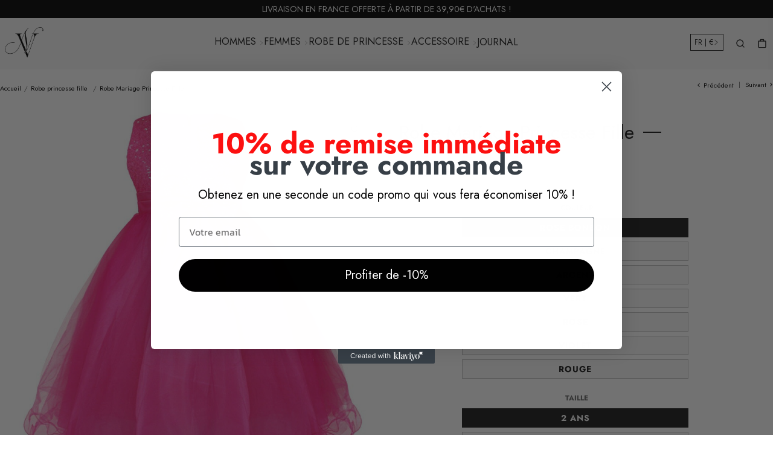

--- FILE ---
content_type: text/html; charset=utf-8
request_url: https://nation-vintage.com/collections/robe-princesse-fille/products/robe-mariage-princesse-fille
body_size: 49912
content:


 <!DOCTYPE html> <html class="no-js" lang="fr"> <head>
<script>
window.KiwiSizing = window.KiwiSizing === undefined ? {} : window.KiwiSizing;
KiwiSizing.shop = "vintage-national.myshopify.com";


KiwiSizing.data = {
  collections: "415999951082,395779014890",
  tags: "Robe de Princesse Fille,robe princesse fille",
  product: "7898554138858",
  vendor: "Vintage Nation",
  type: "robe princesse fille",
  title: "Robe Mariage Princesse Fille",
  images: ["\/\/nation-vintage.com\/cdn\/shop\/products\/robe-mariage-princesse-fille-995.jpg?v=1662382565","\/\/nation-vintage.com\/cdn\/shop\/products\/robe-mariage-princesse-fille-484.jpg?v=1662382568","\/\/nation-vintage.com\/cdn\/shop\/products\/robe-mariage-princesse-fille-731.jpg?v=1662382571","\/\/nation-vintage.com\/cdn\/shop\/products\/robe-mariage-princesse-fille-256.jpg?v=1662382576","\/\/nation-vintage.com\/cdn\/shop\/products\/robe-mariage-princesse-fille-107.jpg?v=1662382578","\/\/nation-vintage.com\/cdn\/shop\/products\/robe-mariage-princesse-fille-247.jpg?v=1662382582","\/\/nation-vintage.com\/cdn\/shop\/products\/robe-mariage-princesse-fille-971.jpg?v=1662382585","\/\/nation-vintage.com\/cdn\/shop\/products\/robe-mariage-princesse-fille-975.jpg?v=1662382588","\/\/nation-vintage.com\/cdn\/shop\/products\/robe-mariage-princesse-fille-604.jpg?v=1662382592","\/\/nation-vintage.com\/cdn\/shop\/products\/robe-mariage-princesse-fille-526.jpg?v=1662382595","\/\/nation-vintage.com\/cdn\/shop\/products\/robe-mariage-princesse-fille-286.jpg?v=1662382600","\/\/nation-vintage.com\/cdn\/shop\/products\/robe-mariage-princesse-fille-243.jpg?v=1662382602","\/\/nation-vintage.com\/cdn\/shop\/products\/robe-mariage-princesse-fille-356.jpg?v=1662382605","\/\/nation-vintage.com\/cdn\/shop\/products\/robe-mariage-princesse-fille-745.jpg?v=1662382607"],
  options: [{"name":"Couleur","position":1,"values":["Rose Bonbon","Champagne","Argent","Vert","Rose","Violet","Rouge"]},{"name":"Taille","position":2,"values":["2 Ans","3 Ans","4 Ans","5 Ans","6 Ans","7 Ans","8 Ans","9 Ans","10 Ans"]}],
  variants: [{"id":43444399702250,"title":"Rose Bonbon \/ 2 Ans","option1":"Rose Bonbon","option2":"2 Ans","option3":null,"sku":"FLM-7898554138858-Rose-Bonbon--2-Ans","requires_shipping":true,"taxable":false,"featured_image":{"id":37977042223338,"product_id":7898554138858,"position":2,"created_at":"2022-09-05T14:56:08+02:00","updated_at":"2022-09-05T14:56:08+02:00","alt":"Robe Mariage Princesse Fille","width":1000,"height":1000,"src":"\/\/nation-vintage.com\/cdn\/shop\/products\/robe-mariage-princesse-fille-484.jpg?v=1662382568","variant_ids":[43444399702250,43444400193770,43444400947434,43444401701098,43444402487530,43444403175658,43444403994858,43444404715754,43444405272810]},"available":true,"name":"Robe Mariage Princesse Fille - Rose Bonbon \/ 2 Ans","public_title":"Rose Bonbon \/ 2 Ans","options":["Rose Bonbon","2 Ans"],"price":5290,"weight":0,"compare_at_price":5290,"inventory_management":"shopify","barcode":null,"featured_media":{"alt":"Robe Mariage Princesse Fille","id":30580423590122,"position":2,"preview_image":{"aspect_ratio":1.0,"height":1000,"width":1000,"src":"\/\/nation-vintage.com\/cdn\/shop\/products\/robe-mariage-princesse-fille-484.jpg?v=1662382568"}},"requires_selling_plan":false,"selling_plan_allocations":[]},{"id":43444400193770,"title":"Rose Bonbon \/ 3 Ans","option1":"Rose Bonbon","option2":"3 Ans","option3":null,"sku":"FLM-7898554138858-Rose-Bonbon--3-Ans","requires_shipping":true,"taxable":false,"featured_image":{"id":37977042223338,"product_id":7898554138858,"position":2,"created_at":"2022-09-05T14:56:08+02:00","updated_at":"2022-09-05T14:56:08+02:00","alt":"Robe Mariage Princesse Fille","width":1000,"height":1000,"src":"\/\/nation-vintage.com\/cdn\/shop\/products\/robe-mariage-princesse-fille-484.jpg?v=1662382568","variant_ids":[43444399702250,43444400193770,43444400947434,43444401701098,43444402487530,43444403175658,43444403994858,43444404715754,43444405272810]},"available":true,"name":"Robe Mariage Princesse Fille - Rose Bonbon \/ 3 Ans","public_title":"Rose Bonbon \/ 3 Ans","options":["Rose Bonbon","3 Ans"],"price":5290,"weight":0,"compare_at_price":5290,"inventory_management":"shopify","barcode":null,"featured_media":{"alt":"Robe Mariage Princesse Fille","id":30580423590122,"position":2,"preview_image":{"aspect_ratio":1.0,"height":1000,"width":1000,"src":"\/\/nation-vintage.com\/cdn\/shop\/products\/robe-mariage-princesse-fille-484.jpg?v=1662382568"}},"requires_selling_plan":false,"selling_plan_allocations":[]},{"id":43444400947434,"title":"Rose Bonbon \/ 4 Ans","option1":"Rose Bonbon","option2":"4 Ans","option3":null,"sku":"FLM-7898554138858-Rose-Bonbon--4-Ans","requires_shipping":true,"taxable":false,"featured_image":{"id":37977042223338,"product_id":7898554138858,"position":2,"created_at":"2022-09-05T14:56:08+02:00","updated_at":"2022-09-05T14:56:08+02:00","alt":"Robe Mariage Princesse Fille","width":1000,"height":1000,"src":"\/\/nation-vintage.com\/cdn\/shop\/products\/robe-mariage-princesse-fille-484.jpg?v=1662382568","variant_ids":[43444399702250,43444400193770,43444400947434,43444401701098,43444402487530,43444403175658,43444403994858,43444404715754,43444405272810]},"available":true,"name":"Robe Mariage Princesse Fille - Rose Bonbon \/ 4 Ans","public_title":"Rose Bonbon \/ 4 Ans","options":["Rose Bonbon","4 Ans"],"price":5290,"weight":0,"compare_at_price":5290,"inventory_management":"shopify","barcode":null,"featured_media":{"alt":"Robe Mariage Princesse Fille","id":30580423590122,"position":2,"preview_image":{"aspect_ratio":1.0,"height":1000,"width":1000,"src":"\/\/nation-vintage.com\/cdn\/shop\/products\/robe-mariage-princesse-fille-484.jpg?v=1662382568"}},"requires_selling_plan":false,"selling_plan_allocations":[]},{"id":43444401701098,"title":"Rose Bonbon \/ 5 Ans","option1":"Rose Bonbon","option2":"5 Ans","option3":null,"sku":"FLM-7898554138858-Rose-Bonbon--5-Ans","requires_shipping":true,"taxable":false,"featured_image":{"id":37977042223338,"product_id":7898554138858,"position":2,"created_at":"2022-09-05T14:56:08+02:00","updated_at":"2022-09-05T14:56:08+02:00","alt":"Robe Mariage Princesse Fille","width":1000,"height":1000,"src":"\/\/nation-vintage.com\/cdn\/shop\/products\/robe-mariage-princesse-fille-484.jpg?v=1662382568","variant_ids":[43444399702250,43444400193770,43444400947434,43444401701098,43444402487530,43444403175658,43444403994858,43444404715754,43444405272810]},"available":true,"name":"Robe Mariage Princesse Fille - Rose Bonbon \/ 5 Ans","public_title":"Rose Bonbon \/ 5 Ans","options":["Rose Bonbon","5 Ans"],"price":5290,"weight":0,"compare_at_price":5290,"inventory_management":"shopify","barcode":null,"featured_media":{"alt":"Robe Mariage Princesse Fille","id":30580423590122,"position":2,"preview_image":{"aspect_ratio":1.0,"height":1000,"width":1000,"src":"\/\/nation-vintage.com\/cdn\/shop\/products\/robe-mariage-princesse-fille-484.jpg?v=1662382568"}},"requires_selling_plan":false,"selling_plan_allocations":[]},{"id":43444402487530,"title":"Rose Bonbon \/ 6 Ans","option1":"Rose Bonbon","option2":"6 Ans","option3":null,"sku":"FLM-7898554138858-Rose-Bonbon--6-Ans","requires_shipping":true,"taxable":false,"featured_image":{"id":37977042223338,"product_id":7898554138858,"position":2,"created_at":"2022-09-05T14:56:08+02:00","updated_at":"2022-09-05T14:56:08+02:00","alt":"Robe Mariage Princesse Fille","width":1000,"height":1000,"src":"\/\/nation-vintage.com\/cdn\/shop\/products\/robe-mariage-princesse-fille-484.jpg?v=1662382568","variant_ids":[43444399702250,43444400193770,43444400947434,43444401701098,43444402487530,43444403175658,43444403994858,43444404715754,43444405272810]},"available":true,"name":"Robe Mariage Princesse Fille - Rose Bonbon \/ 6 Ans","public_title":"Rose Bonbon \/ 6 Ans","options":["Rose Bonbon","6 Ans"],"price":5290,"weight":0,"compare_at_price":5290,"inventory_management":"shopify","barcode":null,"featured_media":{"alt":"Robe Mariage Princesse Fille","id":30580423590122,"position":2,"preview_image":{"aspect_ratio":1.0,"height":1000,"width":1000,"src":"\/\/nation-vintage.com\/cdn\/shop\/products\/robe-mariage-princesse-fille-484.jpg?v=1662382568"}},"requires_selling_plan":false,"selling_plan_allocations":[]},{"id":43444403175658,"title":"Rose Bonbon \/ 7 Ans","option1":"Rose Bonbon","option2":"7 Ans","option3":null,"sku":"FLM-7898554138858-Rose-Bonbon--7-Ans","requires_shipping":true,"taxable":false,"featured_image":{"id":37977042223338,"product_id":7898554138858,"position":2,"created_at":"2022-09-05T14:56:08+02:00","updated_at":"2022-09-05T14:56:08+02:00","alt":"Robe Mariage Princesse Fille","width":1000,"height":1000,"src":"\/\/nation-vintage.com\/cdn\/shop\/products\/robe-mariage-princesse-fille-484.jpg?v=1662382568","variant_ids":[43444399702250,43444400193770,43444400947434,43444401701098,43444402487530,43444403175658,43444403994858,43444404715754,43444405272810]},"available":true,"name":"Robe Mariage Princesse Fille - Rose Bonbon \/ 7 Ans","public_title":"Rose Bonbon \/ 7 Ans","options":["Rose Bonbon","7 Ans"],"price":5290,"weight":0,"compare_at_price":5290,"inventory_management":"shopify","barcode":null,"featured_media":{"alt":"Robe Mariage Princesse Fille","id":30580423590122,"position":2,"preview_image":{"aspect_ratio":1.0,"height":1000,"width":1000,"src":"\/\/nation-vintage.com\/cdn\/shop\/products\/robe-mariage-princesse-fille-484.jpg?v=1662382568"}},"requires_selling_plan":false,"selling_plan_allocations":[]},{"id":43444403994858,"title":"Rose Bonbon \/ 8 Ans","option1":"Rose Bonbon","option2":"8 Ans","option3":null,"sku":"FLM-7898554138858-Rose-Bonbon--8-Ans","requires_shipping":true,"taxable":false,"featured_image":{"id":37977042223338,"product_id":7898554138858,"position":2,"created_at":"2022-09-05T14:56:08+02:00","updated_at":"2022-09-05T14:56:08+02:00","alt":"Robe Mariage Princesse Fille","width":1000,"height":1000,"src":"\/\/nation-vintage.com\/cdn\/shop\/products\/robe-mariage-princesse-fille-484.jpg?v=1662382568","variant_ids":[43444399702250,43444400193770,43444400947434,43444401701098,43444402487530,43444403175658,43444403994858,43444404715754,43444405272810]},"available":true,"name":"Robe Mariage Princesse Fille - Rose Bonbon \/ 8 Ans","public_title":"Rose Bonbon \/ 8 Ans","options":["Rose Bonbon","8 Ans"],"price":5290,"weight":0,"compare_at_price":5290,"inventory_management":"shopify","barcode":null,"featured_media":{"alt":"Robe Mariage Princesse Fille","id":30580423590122,"position":2,"preview_image":{"aspect_ratio":1.0,"height":1000,"width":1000,"src":"\/\/nation-vintage.com\/cdn\/shop\/products\/robe-mariage-princesse-fille-484.jpg?v=1662382568"}},"requires_selling_plan":false,"selling_plan_allocations":[]},{"id":43444404715754,"title":"Rose Bonbon \/ 9 Ans","option1":"Rose Bonbon","option2":"9 Ans","option3":null,"sku":"FLM-7898554138858-Rose-Bonbon--9-Ans","requires_shipping":true,"taxable":false,"featured_image":{"id":37977042223338,"product_id":7898554138858,"position":2,"created_at":"2022-09-05T14:56:08+02:00","updated_at":"2022-09-05T14:56:08+02:00","alt":"Robe Mariage Princesse Fille","width":1000,"height":1000,"src":"\/\/nation-vintage.com\/cdn\/shop\/products\/robe-mariage-princesse-fille-484.jpg?v=1662382568","variant_ids":[43444399702250,43444400193770,43444400947434,43444401701098,43444402487530,43444403175658,43444403994858,43444404715754,43444405272810]},"available":true,"name":"Robe Mariage Princesse Fille - Rose Bonbon \/ 9 Ans","public_title":"Rose Bonbon \/ 9 Ans","options":["Rose Bonbon","9 Ans"],"price":5290,"weight":0,"compare_at_price":5290,"inventory_management":"shopify","barcode":null,"featured_media":{"alt":"Robe Mariage Princesse Fille","id":30580423590122,"position":2,"preview_image":{"aspect_ratio":1.0,"height":1000,"width":1000,"src":"\/\/nation-vintage.com\/cdn\/shop\/products\/robe-mariage-princesse-fille-484.jpg?v=1662382568"}},"requires_selling_plan":false,"selling_plan_allocations":[]},{"id":43444405272810,"title":"Rose Bonbon \/ 10 Ans","option1":"Rose Bonbon","option2":"10 Ans","option3":null,"sku":"FLM-7898554138858-Rose-Bonbon--10-Ans","requires_shipping":true,"taxable":false,"featured_image":{"id":37977042223338,"product_id":7898554138858,"position":2,"created_at":"2022-09-05T14:56:08+02:00","updated_at":"2022-09-05T14:56:08+02:00","alt":"Robe Mariage Princesse Fille","width":1000,"height":1000,"src":"\/\/nation-vintage.com\/cdn\/shop\/products\/robe-mariage-princesse-fille-484.jpg?v=1662382568","variant_ids":[43444399702250,43444400193770,43444400947434,43444401701098,43444402487530,43444403175658,43444403994858,43444404715754,43444405272810]},"available":true,"name":"Robe Mariage Princesse Fille - Rose Bonbon \/ 10 Ans","public_title":"Rose Bonbon \/ 10 Ans","options":["Rose Bonbon","10 Ans"],"price":5290,"weight":0,"compare_at_price":5290,"inventory_management":"shopify","barcode":null,"featured_media":{"alt":"Robe Mariage Princesse Fille","id":30580423590122,"position":2,"preview_image":{"aspect_ratio":1.0,"height":1000,"width":1000,"src":"\/\/nation-vintage.com\/cdn\/shop\/products\/robe-mariage-princesse-fille-484.jpg?v=1662382568"}},"requires_selling_plan":false,"selling_plan_allocations":[]},{"id":43444399767786,"title":"Champagne \/ 2 Ans","option1":"Champagne","option2":"2 Ans","option3":null,"sku":"FLM-7898554138858-Champagne--2-Ans","requires_shipping":true,"taxable":false,"featured_image":{"id":37977044123882,"product_id":7898554138858,"position":5,"created_at":"2022-09-05T14:56:18+02:00","updated_at":"2022-09-05T14:56:18+02:00","alt":"Robe Mariage Princesse Fille","width":1000,"height":1000,"src":"\/\/nation-vintage.com\/cdn\/shop\/products\/robe-mariage-princesse-fille-107.jpg?v=1662382578","variant_ids":[43444399767786,43444400292074,43444401045738,43444401799402,43444402553066,43444403273962,43444404060394,43444404814058,43444405338346]},"available":true,"name":"Robe Mariage Princesse Fille - Champagne \/ 2 Ans","public_title":"Champagne \/ 2 Ans","options":["Champagne","2 Ans"],"price":5290,"weight":0,"compare_at_price":5290,"inventory_management":"shopify","barcode":null,"featured_media":{"alt":"Robe Mariage Princesse Fille","id":30580425523434,"position":5,"preview_image":{"aspect_ratio":1.0,"height":1000,"width":1000,"src":"\/\/nation-vintage.com\/cdn\/shop\/products\/robe-mariage-princesse-fille-107.jpg?v=1662382578"}},"requires_selling_plan":false,"selling_plan_allocations":[]},{"id":43444400292074,"title":"Champagne \/ 3 Ans","option1":"Champagne","option2":"3 Ans","option3":null,"sku":"FLM-7898554138858-Champagne--3-Ans","requires_shipping":true,"taxable":false,"featured_image":{"id":37977044123882,"product_id":7898554138858,"position":5,"created_at":"2022-09-05T14:56:18+02:00","updated_at":"2022-09-05T14:56:18+02:00","alt":"Robe Mariage Princesse Fille","width":1000,"height":1000,"src":"\/\/nation-vintage.com\/cdn\/shop\/products\/robe-mariage-princesse-fille-107.jpg?v=1662382578","variant_ids":[43444399767786,43444400292074,43444401045738,43444401799402,43444402553066,43444403273962,43444404060394,43444404814058,43444405338346]},"available":true,"name":"Robe Mariage Princesse Fille - Champagne \/ 3 Ans","public_title":"Champagne \/ 3 Ans","options":["Champagne","3 Ans"],"price":5290,"weight":0,"compare_at_price":5290,"inventory_management":"shopify","barcode":null,"featured_media":{"alt":"Robe Mariage Princesse Fille","id":30580425523434,"position":5,"preview_image":{"aspect_ratio":1.0,"height":1000,"width":1000,"src":"\/\/nation-vintage.com\/cdn\/shop\/products\/robe-mariage-princesse-fille-107.jpg?v=1662382578"}},"requires_selling_plan":false,"selling_plan_allocations":[]},{"id":43444401045738,"title":"Champagne \/ 4 Ans","option1":"Champagne","option2":"4 Ans","option3":null,"sku":"FLM-7898554138858-Champagne--4-Ans","requires_shipping":true,"taxable":false,"featured_image":{"id":37977044123882,"product_id":7898554138858,"position":5,"created_at":"2022-09-05T14:56:18+02:00","updated_at":"2022-09-05T14:56:18+02:00","alt":"Robe Mariage Princesse Fille","width":1000,"height":1000,"src":"\/\/nation-vintage.com\/cdn\/shop\/products\/robe-mariage-princesse-fille-107.jpg?v=1662382578","variant_ids":[43444399767786,43444400292074,43444401045738,43444401799402,43444402553066,43444403273962,43444404060394,43444404814058,43444405338346]},"available":true,"name":"Robe Mariage Princesse Fille - Champagne \/ 4 Ans","public_title":"Champagne \/ 4 Ans","options":["Champagne","4 Ans"],"price":5290,"weight":0,"compare_at_price":5290,"inventory_management":"shopify","barcode":null,"featured_media":{"alt":"Robe Mariage Princesse Fille","id":30580425523434,"position":5,"preview_image":{"aspect_ratio":1.0,"height":1000,"width":1000,"src":"\/\/nation-vintage.com\/cdn\/shop\/products\/robe-mariage-princesse-fille-107.jpg?v=1662382578"}},"requires_selling_plan":false,"selling_plan_allocations":[]},{"id":43444401799402,"title":"Champagne \/ 5 Ans","option1":"Champagne","option2":"5 Ans","option3":null,"sku":"FLM-7898554138858-Champagne--5-Ans","requires_shipping":true,"taxable":false,"featured_image":{"id":37977044123882,"product_id":7898554138858,"position":5,"created_at":"2022-09-05T14:56:18+02:00","updated_at":"2022-09-05T14:56:18+02:00","alt":"Robe Mariage Princesse Fille","width":1000,"height":1000,"src":"\/\/nation-vintage.com\/cdn\/shop\/products\/robe-mariage-princesse-fille-107.jpg?v=1662382578","variant_ids":[43444399767786,43444400292074,43444401045738,43444401799402,43444402553066,43444403273962,43444404060394,43444404814058,43444405338346]},"available":true,"name":"Robe Mariage Princesse Fille - Champagne \/ 5 Ans","public_title":"Champagne \/ 5 Ans","options":["Champagne","5 Ans"],"price":5290,"weight":0,"compare_at_price":5290,"inventory_management":"shopify","barcode":null,"featured_media":{"alt":"Robe Mariage Princesse Fille","id":30580425523434,"position":5,"preview_image":{"aspect_ratio":1.0,"height":1000,"width":1000,"src":"\/\/nation-vintage.com\/cdn\/shop\/products\/robe-mariage-princesse-fille-107.jpg?v=1662382578"}},"requires_selling_plan":false,"selling_plan_allocations":[]},{"id":43444402553066,"title":"Champagne \/ 6 Ans","option1":"Champagne","option2":"6 Ans","option3":null,"sku":"FLM-7898554138858-Champagne--6-Ans","requires_shipping":true,"taxable":false,"featured_image":{"id":37977044123882,"product_id":7898554138858,"position":5,"created_at":"2022-09-05T14:56:18+02:00","updated_at":"2022-09-05T14:56:18+02:00","alt":"Robe Mariage Princesse Fille","width":1000,"height":1000,"src":"\/\/nation-vintage.com\/cdn\/shop\/products\/robe-mariage-princesse-fille-107.jpg?v=1662382578","variant_ids":[43444399767786,43444400292074,43444401045738,43444401799402,43444402553066,43444403273962,43444404060394,43444404814058,43444405338346]},"available":true,"name":"Robe Mariage Princesse Fille - Champagne \/ 6 Ans","public_title":"Champagne \/ 6 Ans","options":["Champagne","6 Ans"],"price":5290,"weight":0,"compare_at_price":5290,"inventory_management":"shopify","barcode":null,"featured_media":{"alt":"Robe Mariage Princesse Fille","id":30580425523434,"position":5,"preview_image":{"aspect_ratio":1.0,"height":1000,"width":1000,"src":"\/\/nation-vintage.com\/cdn\/shop\/products\/robe-mariage-princesse-fille-107.jpg?v=1662382578"}},"requires_selling_plan":false,"selling_plan_allocations":[]},{"id":43444403273962,"title":"Champagne \/ 7 Ans","option1":"Champagne","option2":"7 Ans","option3":null,"sku":"FLM-7898554138858-Champagne--7-Ans","requires_shipping":true,"taxable":false,"featured_image":{"id":37977044123882,"product_id":7898554138858,"position":5,"created_at":"2022-09-05T14:56:18+02:00","updated_at":"2022-09-05T14:56:18+02:00","alt":"Robe Mariage Princesse Fille","width":1000,"height":1000,"src":"\/\/nation-vintage.com\/cdn\/shop\/products\/robe-mariage-princesse-fille-107.jpg?v=1662382578","variant_ids":[43444399767786,43444400292074,43444401045738,43444401799402,43444402553066,43444403273962,43444404060394,43444404814058,43444405338346]},"available":true,"name":"Robe Mariage Princesse Fille - Champagne \/ 7 Ans","public_title":"Champagne \/ 7 Ans","options":["Champagne","7 Ans"],"price":5290,"weight":0,"compare_at_price":5290,"inventory_management":"shopify","barcode":null,"featured_media":{"alt":"Robe Mariage Princesse Fille","id":30580425523434,"position":5,"preview_image":{"aspect_ratio":1.0,"height":1000,"width":1000,"src":"\/\/nation-vintage.com\/cdn\/shop\/products\/robe-mariage-princesse-fille-107.jpg?v=1662382578"}},"requires_selling_plan":false,"selling_plan_allocations":[]},{"id":43444404060394,"title":"Champagne \/ 8 Ans","option1":"Champagne","option2":"8 Ans","option3":null,"sku":"FLM-7898554138858-Champagne--8-Ans","requires_shipping":true,"taxable":false,"featured_image":{"id":37977044123882,"product_id":7898554138858,"position":5,"created_at":"2022-09-05T14:56:18+02:00","updated_at":"2022-09-05T14:56:18+02:00","alt":"Robe Mariage Princesse Fille","width":1000,"height":1000,"src":"\/\/nation-vintage.com\/cdn\/shop\/products\/robe-mariage-princesse-fille-107.jpg?v=1662382578","variant_ids":[43444399767786,43444400292074,43444401045738,43444401799402,43444402553066,43444403273962,43444404060394,43444404814058,43444405338346]},"available":true,"name":"Robe Mariage Princesse Fille - Champagne \/ 8 Ans","public_title":"Champagne \/ 8 Ans","options":["Champagne","8 Ans"],"price":5290,"weight":0,"compare_at_price":5290,"inventory_management":"shopify","barcode":null,"featured_media":{"alt":"Robe Mariage Princesse Fille","id":30580425523434,"position":5,"preview_image":{"aspect_ratio":1.0,"height":1000,"width":1000,"src":"\/\/nation-vintage.com\/cdn\/shop\/products\/robe-mariage-princesse-fille-107.jpg?v=1662382578"}},"requires_selling_plan":false,"selling_plan_allocations":[]},{"id":43444404814058,"title":"Champagne \/ 9 Ans","option1":"Champagne","option2":"9 Ans","option3":null,"sku":"FLM-7898554138858-Champagne--9-Ans","requires_shipping":true,"taxable":false,"featured_image":{"id":37977044123882,"product_id":7898554138858,"position":5,"created_at":"2022-09-05T14:56:18+02:00","updated_at":"2022-09-05T14:56:18+02:00","alt":"Robe Mariage Princesse Fille","width":1000,"height":1000,"src":"\/\/nation-vintage.com\/cdn\/shop\/products\/robe-mariage-princesse-fille-107.jpg?v=1662382578","variant_ids":[43444399767786,43444400292074,43444401045738,43444401799402,43444402553066,43444403273962,43444404060394,43444404814058,43444405338346]},"available":true,"name":"Robe Mariage Princesse Fille - Champagne \/ 9 Ans","public_title":"Champagne \/ 9 Ans","options":["Champagne","9 Ans"],"price":5290,"weight":0,"compare_at_price":5290,"inventory_management":"shopify","barcode":null,"featured_media":{"alt":"Robe Mariage Princesse Fille","id":30580425523434,"position":5,"preview_image":{"aspect_ratio":1.0,"height":1000,"width":1000,"src":"\/\/nation-vintage.com\/cdn\/shop\/products\/robe-mariage-princesse-fille-107.jpg?v=1662382578"}},"requires_selling_plan":false,"selling_plan_allocations":[]},{"id":43444405338346,"title":"Champagne \/ 10 Ans","option1":"Champagne","option2":"10 Ans","option3":null,"sku":"FLM-7898554138858-Champagne--10-Ans","requires_shipping":true,"taxable":false,"featured_image":{"id":37977044123882,"product_id":7898554138858,"position":5,"created_at":"2022-09-05T14:56:18+02:00","updated_at":"2022-09-05T14:56:18+02:00","alt":"Robe Mariage Princesse Fille","width":1000,"height":1000,"src":"\/\/nation-vintage.com\/cdn\/shop\/products\/robe-mariage-princesse-fille-107.jpg?v=1662382578","variant_ids":[43444399767786,43444400292074,43444401045738,43444401799402,43444402553066,43444403273962,43444404060394,43444404814058,43444405338346]},"available":true,"name":"Robe Mariage Princesse Fille - Champagne \/ 10 Ans","public_title":"Champagne \/ 10 Ans","options":["Champagne","10 Ans"],"price":5290,"weight":0,"compare_at_price":5290,"inventory_management":"shopify","barcode":null,"featured_media":{"alt":"Robe Mariage Princesse Fille","id":30580425523434,"position":5,"preview_image":{"aspect_ratio":1.0,"height":1000,"width":1000,"src":"\/\/nation-vintage.com\/cdn\/shop\/products\/robe-mariage-princesse-fille-107.jpg?v=1662382578"}},"requires_selling_plan":false,"selling_plan_allocations":[]},{"id":43444399833322,"title":"Argent \/ 2 Ans","option1":"Argent","option2":"2 Ans","option3":null,"sku":"FLM-7898554138858-Argent--2-Ans","requires_shipping":true,"taxable":false,"featured_image":{"id":37977045270762,"product_id":7898554138858,"position":7,"created_at":"2022-09-05T14:56:25+02:00","updated_at":"2022-09-05T14:56:25+02:00","alt":"Robe Mariage Princesse Fille","width":1000,"height":1000,"src":"\/\/nation-vintage.com\/cdn\/shop\/products\/robe-mariage-princesse-fille-971.jpg?v=1662382585","variant_ids":[43444399833322,43444400357610,43444401144042,43444401897706,43444402618602,43444403372266,43444404224234,43444404846826,43444405403882]},"available":true,"name":"Robe Mariage Princesse Fille - Argent \/ 2 Ans","public_title":"Argent \/ 2 Ans","options":["Argent","2 Ans"],"price":5290,"weight":0,"compare_at_price":5290,"inventory_management":"shopify","barcode":null,"featured_media":{"alt":"Robe Mariage Princesse Fille","id":30580426637546,"position":7,"preview_image":{"aspect_ratio":1.0,"height":1000,"width":1000,"src":"\/\/nation-vintage.com\/cdn\/shop\/products\/robe-mariage-princesse-fille-971.jpg?v=1662382585"}},"requires_selling_plan":false,"selling_plan_allocations":[]},{"id":43444400357610,"title":"Argent \/ 3 Ans","option1":"Argent","option2":"3 Ans","option3":null,"sku":"FLM-7898554138858-Argent--3-Ans","requires_shipping":true,"taxable":false,"featured_image":{"id":37977045270762,"product_id":7898554138858,"position":7,"created_at":"2022-09-05T14:56:25+02:00","updated_at":"2022-09-05T14:56:25+02:00","alt":"Robe Mariage Princesse Fille","width":1000,"height":1000,"src":"\/\/nation-vintage.com\/cdn\/shop\/products\/robe-mariage-princesse-fille-971.jpg?v=1662382585","variant_ids":[43444399833322,43444400357610,43444401144042,43444401897706,43444402618602,43444403372266,43444404224234,43444404846826,43444405403882]},"available":true,"name":"Robe Mariage Princesse Fille - Argent \/ 3 Ans","public_title":"Argent \/ 3 Ans","options":["Argent","3 Ans"],"price":5290,"weight":0,"compare_at_price":5290,"inventory_management":"shopify","barcode":null,"featured_media":{"alt":"Robe Mariage Princesse Fille","id":30580426637546,"position":7,"preview_image":{"aspect_ratio":1.0,"height":1000,"width":1000,"src":"\/\/nation-vintage.com\/cdn\/shop\/products\/robe-mariage-princesse-fille-971.jpg?v=1662382585"}},"requires_selling_plan":false,"selling_plan_allocations":[]},{"id":43444401144042,"title":"Argent \/ 4 Ans","option1":"Argent","option2":"4 Ans","option3":null,"sku":"FLM-7898554138858-Argent--4-Ans","requires_shipping":true,"taxable":false,"featured_image":{"id":37977045270762,"product_id":7898554138858,"position":7,"created_at":"2022-09-05T14:56:25+02:00","updated_at":"2022-09-05T14:56:25+02:00","alt":"Robe Mariage Princesse Fille","width":1000,"height":1000,"src":"\/\/nation-vintage.com\/cdn\/shop\/products\/robe-mariage-princesse-fille-971.jpg?v=1662382585","variant_ids":[43444399833322,43444400357610,43444401144042,43444401897706,43444402618602,43444403372266,43444404224234,43444404846826,43444405403882]},"available":true,"name":"Robe Mariage Princesse Fille - Argent \/ 4 Ans","public_title":"Argent \/ 4 Ans","options":["Argent","4 Ans"],"price":5290,"weight":0,"compare_at_price":5290,"inventory_management":"shopify","barcode":null,"featured_media":{"alt":"Robe Mariage Princesse Fille","id":30580426637546,"position":7,"preview_image":{"aspect_ratio":1.0,"height":1000,"width":1000,"src":"\/\/nation-vintage.com\/cdn\/shop\/products\/robe-mariage-princesse-fille-971.jpg?v=1662382585"}},"requires_selling_plan":false,"selling_plan_allocations":[]},{"id":43444401897706,"title":"Argent \/ 5 Ans","option1":"Argent","option2":"5 Ans","option3":null,"sku":"FLM-7898554138858-Argent--5-Ans","requires_shipping":true,"taxable":false,"featured_image":{"id":37977045270762,"product_id":7898554138858,"position":7,"created_at":"2022-09-05T14:56:25+02:00","updated_at":"2022-09-05T14:56:25+02:00","alt":"Robe Mariage Princesse Fille","width":1000,"height":1000,"src":"\/\/nation-vintage.com\/cdn\/shop\/products\/robe-mariage-princesse-fille-971.jpg?v=1662382585","variant_ids":[43444399833322,43444400357610,43444401144042,43444401897706,43444402618602,43444403372266,43444404224234,43444404846826,43444405403882]},"available":true,"name":"Robe Mariage Princesse Fille - Argent \/ 5 Ans","public_title":"Argent \/ 5 Ans","options":["Argent","5 Ans"],"price":5290,"weight":0,"compare_at_price":5290,"inventory_management":"shopify","barcode":null,"featured_media":{"alt":"Robe Mariage Princesse Fille","id":30580426637546,"position":7,"preview_image":{"aspect_ratio":1.0,"height":1000,"width":1000,"src":"\/\/nation-vintage.com\/cdn\/shop\/products\/robe-mariage-princesse-fille-971.jpg?v=1662382585"}},"requires_selling_plan":false,"selling_plan_allocations":[]},{"id":43444402618602,"title":"Argent \/ 6 Ans","option1":"Argent","option2":"6 Ans","option3":null,"sku":"FLM-7898554138858-Argent--6-Ans","requires_shipping":true,"taxable":false,"featured_image":{"id":37977045270762,"product_id":7898554138858,"position":7,"created_at":"2022-09-05T14:56:25+02:00","updated_at":"2022-09-05T14:56:25+02:00","alt":"Robe Mariage Princesse Fille","width":1000,"height":1000,"src":"\/\/nation-vintage.com\/cdn\/shop\/products\/robe-mariage-princesse-fille-971.jpg?v=1662382585","variant_ids":[43444399833322,43444400357610,43444401144042,43444401897706,43444402618602,43444403372266,43444404224234,43444404846826,43444405403882]},"available":true,"name":"Robe Mariage Princesse Fille - Argent \/ 6 Ans","public_title":"Argent \/ 6 Ans","options":["Argent","6 Ans"],"price":5290,"weight":0,"compare_at_price":5290,"inventory_management":"shopify","barcode":null,"featured_media":{"alt":"Robe Mariage Princesse Fille","id":30580426637546,"position":7,"preview_image":{"aspect_ratio":1.0,"height":1000,"width":1000,"src":"\/\/nation-vintage.com\/cdn\/shop\/products\/robe-mariage-princesse-fille-971.jpg?v=1662382585"}},"requires_selling_plan":false,"selling_plan_allocations":[]},{"id":43444403372266,"title":"Argent \/ 7 Ans","option1":"Argent","option2":"7 Ans","option3":null,"sku":"FLM-7898554138858-Argent--7-Ans","requires_shipping":true,"taxable":false,"featured_image":{"id":37977045270762,"product_id":7898554138858,"position":7,"created_at":"2022-09-05T14:56:25+02:00","updated_at":"2022-09-05T14:56:25+02:00","alt":"Robe Mariage Princesse Fille","width":1000,"height":1000,"src":"\/\/nation-vintage.com\/cdn\/shop\/products\/robe-mariage-princesse-fille-971.jpg?v=1662382585","variant_ids":[43444399833322,43444400357610,43444401144042,43444401897706,43444402618602,43444403372266,43444404224234,43444404846826,43444405403882]},"available":true,"name":"Robe Mariage Princesse Fille - Argent \/ 7 Ans","public_title":"Argent \/ 7 Ans","options":["Argent","7 Ans"],"price":5290,"weight":0,"compare_at_price":5290,"inventory_management":"shopify","barcode":null,"featured_media":{"alt":"Robe Mariage Princesse Fille","id":30580426637546,"position":7,"preview_image":{"aspect_ratio":1.0,"height":1000,"width":1000,"src":"\/\/nation-vintage.com\/cdn\/shop\/products\/robe-mariage-princesse-fille-971.jpg?v=1662382585"}},"requires_selling_plan":false,"selling_plan_allocations":[]},{"id":43444404224234,"title":"Argent \/ 8 Ans","option1":"Argent","option2":"8 Ans","option3":null,"sku":"FLM-7898554138858-Argent--8-Ans","requires_shipping":true,"taxable":false,"featured_image":{"id":37977045270762,"product_id":7898554138858,"position":7,"created_at":"2022-09-05T14:56:25+02:00","updated_at":"2022-09-05T14:56:25+02:00","alt":"Robe Mariage Princesse Fille","width":1000,"height":1000,"src":"\/\/nation-vintage.com\/cdn\/shop\/products\/robe-mariage-princesse-fille-971.jpg?v=1662382585","variant_ids":[43444399833322,43444400357610,43444401144042,43444401897706,43444402618602,43444403372266,43444404224234,43444404846826,43444405403882]},"available":true,"name":"Robe Mariage Princesse Fille - Argent \/ 8 Ans","public_title":"Argent \/ 8 Ans","options":["Argent","8 Ans"],"price":5290,"weight":0,"compare_at_price":5290,"inventory_management":"shopify","barcode":null,"featured_media":{"alt":"Robe Mariage Princesse Fille","id":30580426637546,"position":7,"preview_image":{"aspect_ratio":1.0,"height":1000,"width":1000,"src":"\/\/nation-vintage.com\/cdn\/shop\/products\/robe-mariage-princesse-fille-971.jpg?v=1662382585"}},"requires_selling_plan":false,"selling_plan_allocations":[]},{"id":43444404846826,"title":"Argent \/ 9 Ans","option1":"Argent","option2":"9 Ans","option3":null,"sku":"FLM-7898554138858-Argent--9-Ans","requires_shipping":true,"taxable":false,"featured_image":{"id":37977045270762,"product_id":7898554138858,"position":7,"created_at":"2022-09-05T14:56:25+02:00","updated_at":"2022-09-05T14:56:25+02:00","alt":"Robe Mariage Princesse Fille","width":1000,"height":1000,"src":"\/\/nation-vintage.com\/cdn\/shop\/products\/robe-mariage-princesse-fille-971.jpg?v=1662382585","variant_ids":[43444399833322,43444400357610,43444401144042,43444401897706,43444402618602,43444403372266,43444404224234,43444404846826,43444405403882]},"available":true,"name":"Robe Mariage Princesse Fille - Argent \/ 9 Ans","public_title":"Argent \/ 9 Ans","options":["Argent","9 Ans"],"price":5290,"weight":0,"compare_at_price":5290,"inventory_management":"shopify","barcode":null,"featured_media":{"alt":"Robe Mariage Princesse Fille","id":30580426637546,"position":7,"preview_image":{"aspect_ratio":1.0,"height":1000,"width":1000,"src":"\/\/nation-vintage.com\/cdn\/shop\/products\/robe-mariage-princesse-fille-971.jpg?v=1662382585"}},"requires_selling_plan":false,"selling_plan_allocations":[]},{"id":43444405403882,"title":"Argent \/ 10 Ans","option1":"Argent","option2":"10 Ans","option3":null,"sku":"FLM-7898554138858-Argent--10-Ans","requires_shipping":true,"taxable":false,"featured_image":{"id":37977045270762,"product_id":7898554138858,"position":7,"created_at":"2022-09-05T14:56:25+02:00","updated_at":"2022-09-05T14:56:25+02:00","alt":"Robe Mariage Princesse Fille","width":1000,"height":1000,"src":"\/\/nation-vintage.com\/cdn\/shop\/products\/robe-mariage-princesse-fille-971.jpg?v=1662382585","variant_ids":[43444399833322,43444400357610,43444401144042,43444401897706,43444402618602,43444403372266,43444404224234,43444404846826,43444405403882]},"available":true,"name":"Robe Mariage Princesse Fille - Argent \/ 10 Ans","public_title":"Argent \/ 10 Ans","options":["Argent","10 Ans"],"price":5290,"weight":0,"compare_at_price":5290,"inventory_management":"shopify","barcode":null,"featured_media":{"alt":"Robe Mariage Princesse Fille","id":30580426637546,"position":7,"preview_image":{"aspect_ratio":1.0,"height":1000,"width":1000,"src":"\/\/nation-vintage.com\/cdn\/shop\/products\/robe-mariage-princesse-fille-971.jpg?v=1662382585"}},"requires_selling_plan":false,"selling_plan_allocations":[]},{"id":43444399898858,"title":"Vert \/ 2 Ans","option1":"Vert","option2":"2 Ans","option3":null,"sku":"FLM-7898554138858-Vert--2-Ans","requires_shipping":true,"taxable":false,"featured_image":{"id":37977044877546,"product_id":7898554138858,"position":6,"created_at":"2022-09-05T14:56:22+02:00","updated_at":"2022-09-05T14:56:22+02:00","alt":"Robe Mariage Princesse Fille","width":500,"height":500,"src":"\/\/nation-vintage.com\/cdn\/shop\/products\/robe-mariage-princesse-fille-247.jpg?v=1662382582","variant_ids":[43444399898858,43444400488682,43444401242346,43444401996010,43444402716906,43444403437802,43444404322538,43444404945130,43444405469418]},"available":true,"name":"Robe Mariage Princesse Fille - Vert \/ 2 Ans","public_title":"Vert \/ 2 Ans","options":["Vert","2 Ans"],"price":5290,"weight":0,"compare_at_price":5290,"inventory_management":"shopify","barcode":null,"featured_media":{"alt":"Robe Mariage Princesse Fille","id":30580426244330,"position":6,"preview_image":{"aspect_ratio":1.0,"height":500,"width":500,"src":"\/\/nation-vintage.com\/cdn\/shop\/products\/robe-mariage-princesse-fille-247.jpg?v=1662382582"}},"requires_selling_plan":false,"selling_plan_allocations":[]},{"id":43444400488682,"title":"Vert \/ 3 Ans","option1":"Vert","option2":"3 Ans","option3":null,"sku":"FLM-7898554138858-Vert--3-Ans","requires_shipping":true,"taxable":false,"featured_image":{"id":37977044877546,"product_id":7898554138858,"position":6,"created_at":"2022-09-05T14:56:22+02:00","updated_at":"2022-09-05T14:56:22+02:00","alt":"Robe Mariage Princesse Fille","width":500,"height":500,"src":"\/\/nation-vintage.com\/cdn\/shop\/products\/robe-mariage-princesse-fille-247.jpg?v=1662382582","variant_ids":[43444399898858,43444400488682,43444401242346,43444401996010,43444402716906,43444403437802,43444404322538,43444404945130,43444405469418]},"available":true,"name":"Robe Mariage Princesse Fille - Vert \/ 3 Ans","public_title":"Vert \/ 3 Ans","options":["Vert","3 Ans"],"price":5290,"weight":0,"compare_at_price":5290,"inventory_management":"shopify","barcode":null,"featured_media":{"alt":"Robe Mariage Princesse Fille","id":30580426244330,"position":6,"preview_image":{"aspect_ratio":1.0,"height":500,"width":500,"src":"\/\/nation-vintage.com\/cdn\/shop\/products\/robe-mariage-princesse-fille-247.jpg?v=1662382582"}},"requires_selling_plan":false,"selling_plan_allocations":[]},{"id":43444401242346,"title":"Vert \/ 4 Ans","option1":"Vert","option2":"4 Ans","option3":null,"sku":"FLM-7898554138858-Vert--4-Ans","requires_shipping":true,"taxable":false,"featured_image":{"id":37977044877546,"product_id":7898554138858,"position":6,"created_at":"2022-09-05T14:56:22+02:00","updated_at":"2022-09-05T14:56:22+02:00","alt":"Robe Mariage Princesse Fille","width":500,"height":500,"src":"\/\/nation-vintage.com\/cdn\/shop\/products\/robe-mariage-princesse-fille-247.jpg?v=1662382582","variant_ids":[43444399898858,43444400488682,43444401242346,43444401996010,43444402716906,43444403437802,43444404322538,43444404945130,43444405469418]},"available":true,"name":"Robe Mariage Princesse Fille - Vert \/ 4 Ans","public_title":"Vert \/ 4 Ans","options":["Vert","4 Ans"],"price":5290,"weight":0,"compare_at_price":5290,"inventory_management":"shopify","barcode":null,"featured_media":{"alt":"Robe Mariage Princesse Fille","id":30580426244330,"position":6,"preview_image":{"aspect_ratio":1.0,"height":500,"width":500,"src":"\/\/nation-vintage.com\/cdn\/shop\/products\/robe-mariage-princesse-fille-247.jpg?v=1662382582"}},"requires_selling_plan":false,"selling_plan_allocations":[]},{"id":43444401996010,"title":"Vert \/ 5 Ans","option1":"Vert","option2":"5 Ans","option3":null,"sku":"FLM-7898554138858-Vert--5-Ans","requires_shipping":true,"taxable":false,"featured_image":{"id":37977044877546,"product_id":7898554138858,"position":6,"created_at":"2022-09-05T14:56:22+02:00","updated_at":"2022-09-05T14:56:22+02:00","alt":"Robe Mariage Princesse Fille","width":500,"height":500,"src":"\/\/nation-vintage.com\/cdn\/shop\/products\/robe-mariage-princesse-fille-247.jpg?v=1662382582","variant_ids":[43444399898858,43444400488682,43444401242346,43444401996010,43444402716906,43444403437802,43444404322538,43444404945130,43444405469418]},"available":true,"name":"Robe Mariage Princesse Fille - Vert \/ 5 Ans","public_title":"Vert \/ 5 Ans","options":["Vert","5 Ans"],"price":5290,"weight":0,"compare_at_price":5290,"inventory_management":"shopify","barcode":null,"featured_media":{"alt":"Robe Mariage Princesse Fille","id":30580426244330,"position":6,"preview_image":{"aspect_ratio":1.0,"height":500,"width":500,"src":"\/\/nation-vintage.com\/cdn\/shop\/products\/robe-mariage-princesse-fille-247.jpg?v=1662382582"}},"requires_selling_plan":false,"selling_plan_allocations":[]},{"id":43444402716906,"title":"Vert \/ 6 Ans","option1":"Vert","option2":"6 Ans","option3":null,"sku":"FLM-7898554138858-Vert--6-Ans","requires_shipping":true,"taxable":false,"featured_image":{"id":37977044877546,"product_id":7898554138858,"position":6,"created_at":"2022-09-05T14:56:22+02:00","updated_at":"2022-09-05T14:56:22+02:00","alt":"Robe Mariage Princesse Fille","width":500,"height":500,"src":"\/\/nation-vintage.com\/cdn\/shop\/products\/robe-mariage-princesse-fille-247.jpg?v=1662382582","variant_ids":[43444399898858,43444400488682,43444401242346,43444401996010,43444402716906,43444403437802,43444404322538,43444404945130,43444405469418]},"available":true,"name":"Robe Mariage Princesse Fille - Vert \/ 6 Ans","public_title":"Vert \/ 6 Ans","options":["Vert","6 Ans"],"price":5290,"weight":0,"compare_at_price":5290,"inventory_management":"shopify","barcode":null,"featured_media":{"alt":"Robe Mariage Princesse Fille","id":30580426244330,"position":6,"preview_image":{"aspect_ratio":1.0,"height":500,"width":500,"src":"\/\/nation-vintage.com\/cdn\/shop\/products\/robe-mariage-princesse-fille-247.jpg?v=1662382582"}},"requires_selling_plan":false,"selling_plan_allocations":[]},{"id":43444403437802,"title":"Vert \/ 7 Ans","option1":"Vert","option2":"7 Ans","option3":null,"sku":"FLM-7898554138858-Vert--7-Ans","requires_shipping":true,"taxable":false,"featured_image":{"id":37977044877546,"product_id":7898554138858,"position":6,"created_at":"2022-09-05T14:56:22+02:00","updated_at":"2022-09-05T14:56:22+02:00","alt":"Robe Mariage Princesse Fille","width":500,"height":500,"src":"\/\/nation-vintage.com\/cdn\/shop\/products\/robe-mariage-princesse-fille-247.jpg?v=1662382582","variant_ids":[43444399898858,43444400488682,43444401242346,43444401996010,43444402716906,43444403437802,43444404322538,43444404945130,43444405469418]},"available":true,"name":"Robe Mariage Princesse Fille - Vert \/ 7 Ans","public_title":"Vert \/ 7 Ans","options":["Vert","7 Ans"],"price":5290,"weight":0,"compare_at_price":5290,"inventory_management":"shopify","barcode":null,"featured_media":{"alt":"Robe Mariage Princesse Fille","id":30580426244330,"position":6,"preview_image":{"aspect_ratio":1.0,"height":500,"width":500,"src":"\/\/nation-vintage.com\/cdn\/shop\/products\/robe-mariage-princesse-fille-247.jpg?v=1662382582"}},"requires_selling_plan":false,"selling_plan_allocations":[]},{"id":43444404322538,"title":"Vert \/ 8 Ans","option1":"Vert","option2":"8 Ans","option3":null,"sku":"FLM-7898554138858-Vert--8-Ans","requires_shipping":true,"taxable":false,"featured_image":{"id":37977044877546,"product_id":7898554138858,"position":6,"created_at":"2022-09-05T14:56:22+02:00","updated_at":"2022-09-05T14:56:22+02:00","alt":"Robe Mariage Princesse Fille","width":500,"height":500,"src":"\/\/nation-vintage.com\/cdn\/shop\/products\/robe-mariage-princesse-fille-247.jpg?v=1662382582","variant_ids":[43444399898858,43444400488682,43444401242346,43444401996010,43444402716906,43444403437802,43444404322538,43444404945130,43444405469418]},"available":true,"name":"Robe Mariage Princesse Fille - Vert \/ 8 Ans","public_title":"Vert \/ 8 Ans","options":["Vert","8 Ans"],"price":5290,"weight":0,"compare_at_price":5290,"inventory_management":"shopify","barcode":null,"featured_media":{"alt":"Robe Mariage Princesse Fille","id":30580426244330,"position":6,"preview_image":{"aspect_ratio":1.0,"height":500,"width":500,"src":"\/\/nation-vintage.com\/cdn\/shop\/products\/robe-mariage-princesse-fille-247.jpg?v=1662382582"}},"requires_selling_plan":false,"selling_plan_allocations":[]},{"id":43444404945130,"title":"Vert \/ 9 Ans","option1":"Vert","option2":"9 Ans","option3":null,"sku":"FLM-7898554138858-Vert--9-Ans","requires_shipping":true,"taxable":false,"featured_image":{"id":37977044877546,"product_id":7898554138858,"position":6,"created_at":"2022-09-05T14:56:22+02:00","updated_at":"2022-09-05T14:56:22+02:00","alt":"Robe Mariage Princesse Fille","width":500,"height":500,"src":"\/\/nation-vintage.com\/cdn\/shop\/products\/robe-mariage-princesse-fille-247.jpg?v=1662382582","variant_ids":[43444399898858,43444400488682,43444401242346,43444401996010,43444402716906,43444403437802,43444404322538,43444404945130,43444405469418]},"available":true,"name":"Robe Mariage Princesse Fille - Vert \/ 9 Ans","public_title":"Vert \/ 9 Ans","options":["Vert","9 Ans"],"price":5290,"weight":0,"compare_at_price":5290,"inventory_management":"shopify","barcode":null,"featured_media":{"alt":"Robe Mariage Princesse Fille","id":30580426244330,"position":6,"preview_image":{"aspect_ratio":1.0,"height":500,"width":500,"src":"\/\/nation-vintage.com\/cdn\/shop\/products\/robe-mariage-princesse-fille-247.jpg?v=1662382582"}},"requires_selling_plan":false,"selling_plan_allocations":[]},{"id":43444405469418,"title":"Vert \/ 10 Ans","option1":"Vert","option2":"10 Ans","option3":null,"sku":"FLM-7898554138858-Vert--10-Ans","requires_shipping":true,"taxable":false,"featured_image":{"id":37977044877546,"product_id":7898554138858,"position":6,"created_at":"2022-09-05T14:56:22+02:00","updated_at":"2022-09-05T14:56:22+02:00","alt":"Robe Mariage Princesse Fille","width":500,"height":500,"src":"\/\/nation-vintage.com\/cdn\/shop\/products\/robe-mariage-princesse-fille-247.jpg?v=1662382582","variant_ids":[43444399898858,43444400488682,43444401242346,43444401996010,43444402716906,43444403437802,43444404322538,43444404945130,43444405469418]},"available":true,"name":"Robe Mariage Princesse Fille - Vert \/ 10 Ans","public_title":"Vert \/ 10 Ans","options":["Vert","10 Ans"],"price":5290,"weight":0,"compare_at_price":5290,"inventory_management":"shopify","barcode":null,"featured_media":{"alt":"Robe Mariage Princesse Fille","id":30580426244330,"position":6,"preview_image":{"aspect_ratio":1.0,"height":500,"width":500,"src":"\/\/nation-vintage.com\/cdn\/shop\/products\/robe-mariage-princesse-fille-247.jpg?v=1662382582"}},"requires_selling_plan":false,"selling_plan_allocations":[]},{"id":43444399964394,"title":"Rose \/ 2 Ans","option1":"Rose","option2":"2 Ans","option3":null,"sku":"FLM-7898554138858-Rose--2-Ans","requires_shipping":true,"taxable":false,"featured_image":{"id":37977045532906,"product_id":7898554138858,"position":8,"created_at":"2022-09-05T14:56:28+02:00","updated_at":"2022-09-05T14:56:28+02:00","alt":"Robe Mariage Princesse Fille","width":1000,"height":1000,"src":"\/\/nation-vintage.com\/cdn\/shop\/products\/robe-mariage-princesse-fille-975.jpg?v=1662382588","variant_ids":[43444399964394,43444400586986,43444401340650,43444402094314,43444402815210,43444403536106,43444404420842,43444405010666,43444405534954]},"available":true,"name":"Robe Mariage Princesse Fille - Rose \/ 2 Ans","public_title":"Rose \/ 2 Ans","options":["Rose","2 Ans"],"price":5290,"weight":0,"compare_at_price":5290,"inventory_management":"shopify","barcode":null,"featured_media":{"alt":"Robe Mariage Princesse Fille","id":30580426899690,"position":8,"preview_image":{"aspect_ratio":1.0,"height":1000,"width":1000,"src":"\/\/nation-vintage.com\/cdn\/shop\/products\/robe-mariage-princesse-fille-975.jpg?v=1662382588"}},"requires_selling_plan":false,"selling_plan_allocations":[]},{"id":43444400586986,"title":"Rose \/ 3 Ans","option1":"Rose","option2":"3 Ans","option3":null,"sku":"FLM-7898554138858-Rose--3-Ans","requires_shipping":true,"taxable":false,"featured_image":{"id":37977045532906,"product_id":7898554138858,"position":8,"created_at":"2022-09-05T14:56:28+02:00","updated_at":"2022-09-05T14:56:28+02:00","alt":"Robe Mariage Princesse Fille","width":1000,"height":1000,"src":"\/\/nation-vintage.com\/cdn\/shop\/products\/robe-mariage-princesse-fille-975.jpg?v=1662382588","variant_ids":[43444399964394,43444400586986,43444401340650,43444402094314,43444402815210,43444403536106,43444404420842,43444405010666,43444405534954]},"available":true,"name":"Robe Mariage Princesse Fille - Rose \/ 3 Ans","public_title":"Rose \/ 3 Ans","options":["Rose","3 Ans"],"price":5290,"weight":0,"compare_at_price":5290,"inventory_management":"shopify","barcode":null,"featured_media":{"alt":"Robe Mariage Princesse Fille","id":30580426899690,"position":8,"preview_image":{"aspect_ratio":1.0,"height":1000,"width":1000,"src":"\/\/nation-vintage.com\/cdn\/shop\/products\/robe-mariage-princesse-fille-975.jpg?v=1662382588"}},"requires_selling_plan":false,"selling_plan_allocations":[]},{"id":43444401340650,"title":"Rose \/ 4 Ans","option1":"Rose","option2":"4 Ans","option3":null,"sku":"FLM-7898554138858-Rose--4-Ans","requires_shipping":true,"taxable":false,"featured_image":{"id":37977045532906,"product_id":7898554138858,"position":8,"created_at":"2022-09-05T14:56:28+02:00","updated_at":"2022-09-05T14:56:28+02:00","alt":"Robe Mariage Princesse Fille","width":1000,"height":1000,"src":"\/\/nation-vintage.com\/cdn\/shop\/products\/robe-mariage-princesse-fille-975.jpg?v=1662382588","variant_ids":[43444399964394,43444400586986,43444401340650,43444402094314,43444402815210,43444403536106,43444404420842,43444405010666,43444405534954]},"available":true,"name":"Robe Mariage Princesse Fille - Rose \/ 4 Ans","public_title":"Rose \/ 4 Ans","options":["Rose","4 Ans"],"price":5290,"weight":0,"compare_at_price":5290,"inventory_management":"shopify","barcode":null,"featured_media":{"alt":"Robe Mariage Princesse Fille","id":30580426899690,"position":8,"preview_image":{"aspect_ratio":1.0,"height":1000,"width":1000,"src":"\/\/nation-vintage.com\/cdn\/shop\/products\/robe-mariage-princesse-fille-975.jpg?v=1662382588"}},"requires_selling_plan":false,"selling_plan_allocations":[]},{"id":43444402094314,"title":"Rose \/ 5 Ans","option1":"Rose","option2":"5 Ans","option3":null,"sku":"FLM-7898554138858-Rose--5-Ans","requires_shipping":true,"taxable":false,"featured_image":{"id":37977045532906,"product_id":7898554138858,"position":8,"created_at":"2022-09-05T14:56:28+02:00","updated_at":"2022-09-05T14:56:28+02:00","alt":"Robe Mariage Princesse Fille","width":1000,"height":1000,"src":"\/\/nation-vintage.com\/cdn\/shop\/products\/robe-mariage-princesse-fille-975.jpg?v=1662382588","variant_ids":[43444399964394,43444400586986,43444401340650,43444402094314,43444402815210,43444403536106,43444404420842,43444405010666,43444405534954]},"available":true,"name":"Robe Mariage Princesse Fille - Rose \/ 5 Ans","public_title":"Rose \/ 5 Ans","options":["Rose","5 Ans"],"price":5290,"weight":0,"compare_at_price":5290,"inventory_management":"shopify","barcode":null,"featured_media":{"alt":"Robe Mariage Princesse Fille","id":30580426899690,"position":8,"preview_image":{"aspect_ratio":1.0,"height":1000,"width":1000,"src":"\/\/nation-vintage.com\/cdn\/shop\/products\/robe-mariage-princesse-fille-975.jpg?v=1662382588"}},"requires_selling_plan":false,"selling_plan_allocations":[]},{"id":43444402815210,"title":"Rose \/ 6 Ans","option1":"Rose","option2":"6 Ans","option3":null,"sku":"FLM-7898554138858-Rose--6-Ans","requires_shipping":true,"taxable":false,"featured_image":{"id":37977045532906,"product_id":7898554138858,"position":8,"created_at":"2022-09-05T14:56:28+02:00","updated_at":"2022-09-05T14:56:28+02:00","alt":"Robe Mariage Princesse Fille","width":1000,"height":1000,"src":"\/\/nation-vintage.com\/cdn\/shop\/products\/robe-mariage-princesse-fille-975.jpg?v=1662382588","variant_ids":[43444399964394,43444400586986,43444401340650,43444402094314,43444402815210,43444403536106,43444404420842,43444405010666,43444405534954]},"available":true,"name":"Robe Mariage Princesse Fille - Rose \/ 6 Ans","public_title":"Rose \/ 6 Ans","options":["Rose","6 Ans"],"price":5290,"weight":0,"compare_at_price":5290,"inventory_management":"shopify","barcode":null,"featured_media":{"alt":"Robe Mariage Princesse Fille","id":30580426899690,"position":8,"preview_image":{"aspect_ratio":1.0,"height":1000,"width":1000,"src":"\/\/nation-vintage.com\/cdn\/shop\/products\/robe-mariage-princesse-fille-975.jpg?v=1662382588"}},"requires_selling_plan":false,"selling_plan_allocations":[]},{"id":43444403536106,"title":"Rose \/ 7 Ans","option1":"Rose","option2":"7 Ans","option3":null,"sku":"FLM-7898554138858-Rose--7-Ans","requires_shipping":true,"taxable":false,"featured_image":{"id":37977045532906,"product_id":7898554138858,"position":8,"created_at":"2022-09-05T14:56:28+02:00","updated_at":"2022-09-05T14:56:28+02:00","alt":"Robe Mariage Princesse Fille","width":1000,"height":1000,"src":"\/\/nation-vintage.com\/cdn\/shop\/products\/robe-mariage-princesse-fille-975.jpg?v=1662382588","variant_ids":[43444399964394,43444400586986,43444401340650,43444402094314,43444402815210,43444403536106,43444404420842,43444405010666,43444405534954]},"available":true,"name":"Robe Mariage Princesse Fille - Rose \/ 7 Ans","public_title":"Rose \/ 7 Ans","options":["Rose","7 Ans"],"price":5290,"weight":0,"compare_at_price":5290,"inventory_management":"shopify","barcode":null,"featured_media":{"alt":"Robe Mariage Princesse Fille","id":30580426899690,"position":8,"preview_image":{"aspect_ratio":1.0,"height":1000,"width":1000,"src":"\/\/nation-vintage.com\/cdn\/shop\/products\/robe-mariage-princesse-fille-975.jpg?v=1662382588"}},"requires_selling_plan":false,"selling_plan_allocations":[]},{"id":43444404420842,"title":"Rose \/ 8 Ans","option1":"Rose","option2":"8 Ans","option3":null,"sku":"FLM-7898554138858-Rose--8-Ans","requires_shipping":true,"taxable":false,"featured_image":{"id":37977045532906,"product_id":7898554138858,"position":8,"created_at":"2022-09-05T14:56:28+02:00","updated_at":"2022-09-05T14:56:28+02:00","alt":"Robe Mariage Princesse Fille","width":1000,"height":1000,"src":"\/\/nation-vintage.com\/cdn\/shop\/products\/robe-mariage-princesse-fille-975.jpg?v=1662382588","variant_ids":[43444399964394,43444400586986,43444401340650,43444402094314,43444402815210,43444403536106,43444404420842,43444405010666,43444405534954]},"available":true,"name":"Robe Mariage Princesse Fille - Rose \/ 8 Ans","public_title":"Rose \/ 8 Ans","options":["Rose","8 Ans"],"price":5290,"weight":0,"compare_at_price":5290,"inventory_management":"shopify","barcode":null,"featured_media":{"alt":"Robe Mariage Princesse Fille","id":30580426899690,"position":8,"preview_image":{"aspect_ratio":1.0,"height":1000,"width":1000,"src":"\/\/nation-vintage.com\/cdn\/shop\/products\/robe-mariage-princesse-fille-975.jpg?v=1662382588"}},"requires_selling_plan":false,"selling_plan_allocations":[]},{"id":43444405010666,"title":"Rose \/ 9 Ans","option1":"Rose","option2":"9 Ans","option3":null,"sku":"FLM-7898554138858-Rose--9-Ans","requires_shipping":true,"taxable":false,"featured_image":{"id":37977045532906,"product_id":7898554138858,"position":8,"created_at":"2022-09-05T14:56:28+02:00","updated_at":"2022-09-05T14:56:28+02:00","alt":"Robe Mariage Princesse Fille","width":1000,"height":1000,"src":"\/\/nation-vintage.com\/cdn\/shop\/products\/robe-mariage-princesse-fille-975.jpg?v=1662382588","variant_ids":[43444399964394,43444400586986,43444401340650,43444402094314,43444402815210,43444403536106,43444404420842,43444405010666,43444405534954]},"available":true,"name":"Robe Mariage Princesse Fille - Rose \/ 9 Ans","public_title":"Rose \/ 9 Ans","options":["Rose","9 Ans"],"price":5290,"weight":0,"compare_at_price":5290,"inventory_management":"shopify","barcode":null,"featured_media":{"alt":"Robe Mariage Princesse Fille","id":30580426899690,"position":8,"preview_image":{"aspect_ratio":1.0,"height":1000,"width":1000,"src":"\/\/nation-vintage.com\/cdn\/shop\/products\/robe-mariage-princesse-fille-975.jpg?v=1662382588"}},"requires_selling_plan":false,"selling_plan_allocations":[]},{"id":43444405534954,"title":"Rose \/ 10 Ans","option1":"Rose","option2":"10 Ans","option3":null,"sku":"FLM-7898554138858-Rose--10-Ans","requires_shipping":true,"taxable":false,"featured_image":{"id":37977045532906,"product_id":7898554138858,"position":8,"created_at":"2022-09-05T14:56:28+02:00","updated_at":"2022-09-05T14:56:28+02:00","alt":"Robe Mariage Princesse Fille","width":1000,"height":1000,"src":"\/\/nation-vintage.com\/cdn\/shop\/products\/robe-mariage-princesse-fille-975.jpg?v=1662382588","variant_ids":[43444399964394,43444400586986,43444401340650,43444402094314,43444402815210,43444403536106,43444404420842,43444405010666,43444405534954]},"available":true,"name":"Robe Mariage Princesse Fille - Rose \/ 10 Ans","public_title":"Rose \/ 10 Ans","options":["Rose","10 Ans"],"price":5290,"weight":0,"compare_at_price":5290,"inventory_management":"shopify","barcode":null,"featured_media":{"alt":"Robe Mariage Princesse Fille","id":30580426899690,"position":8,"preview_image":{"aspect_ratio":1.0,"height":1000,"width":1000,"src":"\/\/nation-vintage.com\/cdn\/shop\/products\/robe-mariage-princesse-fille-975.jpg?v=1662382588"}},"requires_selling_plan":false,"selling_plan_allocations":[]},{"id":43444400029930,"title":"Violet \/ 2 Ans","option1":"Violet","option2":"2 Ans","option3":null,"sku":"FLM-7898554138858-Violet--2-Ans","requires_shipping":true,"taxable":false,"featured_image":{"id":37977042878698,"product_id":7898554138858,"position":3,"created_at":"2022-09-05T14:56:11+02:00","updated_at":"2022-09-05T14:56:11+02:00","alt":"Robe Mariage Princesse Fille","width":1000,"height":1000,"src":"\/\/nation-vintage.com\/cdn\/shop\/products\/robe-mariage-princesse-fille-731.jpg?v=1662382571","variant_ids":[43444400029930,43444400685290,43444401406186,43444402192618,43444402913514,43444403634410,43444404519146,43444405076202,43444405600490]},"available":true,"name":"Robe Mariage Princesse Fille - Violet \/ 2 Ans","public_title":"Violet \/ 2 Ans","options":["Violet","2 Ans"],"price":5290,"weight":0,"compare_at_price":5290,"inventory_management":"shopify","barcode":null,"featured_media":{"alt":"Robe Mariage Princesse Fille","id":30580424245482,"position":3,"preview_image":{"aspect_ratio":1.0,"height":1000,"width":1000,"src":"\/\/nation-vintage.com\/cdn\/shop\/products\/robe-mariage-princesse-fille-731.jpg?v=1662382571"}},"requires_selling_plan":false,"selling_plan_allocations":[]},{"id":43444400685290,"title":"Violet \/ 3 Ans","option1":"Violet","option2":"3 Ans","option3":null,"sku":"FLM-7898554138858-Violet--3-Ans","requires_shipping":true,"taxable":false,"featured_image":{"id":37977042878698,"product_id":7898554138858,"position":3,"created_at":"2022-09-05T14:56:11+02:00","updated_at":"2022-09-05T14:56:11+02:00","alt":"Robe Mariage Princesse Fille","width":1000,"height":1000,"src":"\/\/nation-vintage.com\/cdn\/shop\/products\/robe-mariage-princesse-fille-731.jpg?v=1662382571","variant_ids":[43444400029930,43444400685290,43444401406186,43444402192618,43444402913514,43444403634410,43444404519146,43444405076202,43444405600490]},"available":true,"name":"Robe Mariage Princesse Fille - Violet \/ 3 Ans","public_title":"Violet \/ 3 Ans","options":["Violet","3 Ans"],"price":5290,"weight":0,"compare_at_price":5290,"inventory_management":"shopify","barcode":null,"featured_media":{"alt":"Robe Mariage Princesse Fille","id":30580424245482,"position":3,"preview_image":{"aspect_ratio":1.0,"height":1000,"width":1000,"src":"\/\/nation-vintage.com\/cdn\/shop\/products\/robe-mariage-princesse-fille-731.jpg?v=1662382571"}},"requires_selling_plan":false,"selling_plan_allocations":[]},{"id":43444401406186,"title":"Violet \/ 4 Ans","option1":"Violet","option2":"4 Ans","option3":null,"sku":"FLM-7898554138858-Violet--4-Ans","requires_shipping":true,"taxable":false,"featured_image":{"id":37977042878698,"product_id":7898554138858,"position":3,"created_at":"2022-09-05T14:56:11+02:00","updated_at":"2022-09-05T14:56:11+02:00","alt":"Robe Mariage Princesse Fille","width":1000,"height":1000,"src":"\/\/nation-vintage.com\/cdn\/shop\/products\/robe-mariage-princesse-fille-731.jpg?v=1662382571","variant_ids":[43444400029930,43444400685290,43444401406186,43444402192618,43444402913514,43444403634410,43444404519146,43444405076202,43444405600490]},"available":true,"name":"Robe Mariage Princesse Fille - Violet \/ 4 Ans","public_title":"Violet \/ 4 Ans","options":["Violet","4 Ans"],"price":5290,"weight":0,"compare_at_price":5290,"inventory_management":"shopify","barcode":null,"featured_media":{"alt":"Robe Mariage Princesse Fille","id":30580424245482,"position":3,"preview_image":{"aspect_ratio":1.0,"height":1000,"width":1000,"src":"\/\/nation-vintage.com\/cdn\/shop\/products\/robe-mariage-princesse-fille-731.jpg?v=1662382571"}},"requires_selling_plan":false,"selling_plan_allocations":[]},{"id":43444402192618,"title":"Violet \/ 5 Ans","option1":"Violet","option2":"5 Ans","option3":null,"sku":"FLM-7898554138858-Violet--5-Ans","requires_shipping":true,"taxable":false,"featured_image":{"id":37977042878698,"product_id":7898554138858,"position":3,"created_at":"2022-09-05T14:56:11+02:00","updated_at":"2022-09-05T14:56:11+02:00","alt":"Robe Mariage Princesse Fille","width":1000,"height":1000,"src":"\/\/nation-vintage.com\/cdn\/shop\/products\/robe-mariage-princesse-fille-731.jpg?v=1662382571","variant_ids":[43444400029930,43444400685290,43444401406186,43444402192618,43444402913514,43444403634410,43444404519146,43444405076202,43444405600490]},"available":true,"name":"Robe Mariage Princesse Fille - Violet \/ 5 Ans","public_title":"Violet \/ 5 Ans","options":["Violet","5 Ans"],"price":5290,"weight":0,"compare_at_price":5290,"inventory_management":"shopify","barcode":null,"featured_media":{"alt":"Robe Mariage Princesse Fille","id":30580424245482,"position":3,"preview_image":{"aspect_ratio":1.0,"height":1000,"width":1000,"src":"\/\/nation-vintage.com\/cdn\/shop\/products\/robe-mariage-princesse-fille-731.jpg?v=1662382571"}},"requires_selling_plan":false,"selling_plan_allocations":[]},{"id":43444402913514,"title":"Violet \/ 6 Ans","option1":"Violet","option2":"6 Ans","option3":null,"sku":"FLM-7898554138858-Violet--6-Ans","requires_shipping":true,"taxable":false,"featured_image":{"id":37977042878698,"product_id":7898554138858,"position":3,"created_at":"2022-09-05T14:56:11+02:00","updated_at":"2022-09-05T14:56:11+02:00","alt":"Robe Mariage Princesse Fille","width":1000,"height":1000,"src":"\/\/nation-vintage.com\/cdn\/shop\/products\/robe-mariage-princesse-fille-731.jpg?v=1662382571","variant_ids":[43444400029930,43444400685290,43444401406186,43444402192618,43444402913514,43444403634410,43444404519146,43444405076202,43444405600490]},"available":true,"name":"Robe Mariage Princesse Fille - Violet \/ 6 Ans","public_title":"Violet \/ 6 Ans","options":["Violet","6 Ans"],"price":5290,"weight":0,"compare_at_price":5290,"inventory_management":"shopify","barcode":null,"featured_media":{"alt":"Robe Mariage Princesse Fille","id":30580424245482,"position":3,"preview_image":{"aspect_ratio":1.0,"height":1000,"width":1000,"src":"\/\/nation-vintage.com\/cdn\/shop\/products\/robe-mariage-princesse-fille-731.jpg?v=1662382571"}},"requires_selling_plan":false,"selling_plan_allocations":[]},{"id":43444403634410,"title":"Violet \/ 7 Ans","option1":"Violet","option2":"7 Ans","option3":null,"sku":"FLM-7898554138858-Violet--7-Ans","requires_shipping":true,"taxable":false,"featured_image":{"id":37977042878698,"product_id":7898554138858,"position":3,"created_at":"2022-09-05T14:56:11+02:00","updated_at":"2022-09-05T14:56:11+02:00","alt":"Robe Mariage Princesse Fille","width":1000,"height":1000,"src":"\/\/nation-vintage.com\/cdn\/shop\/products\/robe-mariage-princesse-fille-731.jpg?v=1662382571","variant_ids":[43444400029930,43444400685290,43444401406186,43444402192618,43444402913514,43444403634410,43444404519146,43444405076202,43444405600490]},"available":true,"name":"Robe Mariage Princesse Fille - Violet \/ 7 Ans","public_title":"Violet \/ 7 Ans","options":["Violet","7 Ans"],"price":5290,"weight":0,"compare_at_price":5290,"inventory_management":"shopify","barcode":null,"featured_media":{"alt":"Robe Mariage Princesse Fille","id":30580424245482,"position":3,"preview_image":{"aspect_ratio":1.0,"height":1000,"width":1000,"src":"\/\/nation-vintage.com\/cdn\/shop\/products\/robe-mariage-princesse-fille-731.jpg?v=1662382571"}},"requires_selling_plan":false,"selling_plan_allocations":[]},{"id":43444404519146,"title":"Violet \/ 8 Ans","option1":"Violet","option2":"8 Ans","option3":null,"sku":"FLM-7898554138858-Violet--8-Ans","requires_shipping":true,"taxable":false,"featured_image":{"id":37977042878698,"product_id":7898554138858,"position":3,"created_at":"2022-09-05T14:56:11+02:00","updated_at":"2022-09-05T14:56:11+02:00","alt":"Robe Mariage Princesse Fille","width":1000,"height":1000,"src":"\/\/nation-vintage.com\/cdn\/shop\/products\/robe-mariage-princesse-fille-731.jpg?v=1662382571","variant_ids":[43444400029930,43444400685290,43444401406186,43444402192618,43444402913514,43444403634410,43444404519146,43444405076202,43444405600490]},"available":true,"name":"Robe Mariage Princesse Fille - Violet \/ 8 Ans","public_title":"Violet \/ 8 Ans","options":["Violet","8 Ans"],"price":5290,"weight":0,"compare_at_price":5290,"inventory_management":"shopify","barcode":null,"featured_media":{"alt":"Robe Mariage Princesse Fille","id":30580424245482,"position":3,"preview_image":{"aspect_ratio":1.0,"height":1000,"width":1000,"src":"\/\/nation-vintage.com\/cdn\/shop\/products\/robe-mariage-princesse-fille-731.jpg?v=1662382571"}},"requires_selling_plan":false,"selling_plan_allocations":[]},{"id":43444405076202,"title":"Violet \/ 9 Ans","option1":"Violet","option2":"9 Ans","option3":null,"sku":"FLM-7898554138858-Violet--9-Ans","requires_shipping":true,"taxable":false,"featured_image":{"id":37977042878698,"product_id":7898554138858,"position":3,"created_at":"2022-09-05T14:56:11+02:00","updated_at":"2022-09-05T14:56:11+02:00","alt":"Robe Mariage Princesse Fille","width":1000,"height":1000,"src":"\/\/nation-vintage.com\/cdn\/shop\/products\/robe-mariage-princesse-fille-731.jpg?v=1662382571","variant_ids":[43444400029930,43444400685290,43444401406186,43444402192618,43444402913514,43444403634410,43444404519146,43444405076202,43444405600490]},"available":true,"name":"Robe Mariage Princesse Fille - Violet \/ 9 Ans","public_title":"Violet \/ 9 Ans","options":["Violet","9 Ans"],"price":5290,"weight":0,"compare_at_price":5290,"inventory_management":"shopify","barcode":null,"featured_media":{"alt":"Robe Mariage Princesse Fille","id":30580424245482,"position":3,"preview_image":{"aspect_ratio":1.0,"height":1000,"width":1000,"src":"\/\/nation-vintage.com\/cdn\/shop\/products\/robe-mariage-princesse-fille-731.jpg?v=1662382571"}},"requires_selling_plan":false,"selling_plan_allocations":[]},{"id":43444405600490,"title":"Violet \/ 10 Ans","option1":"Violet","option2":"10 Ans","option3":null,"sku":"FLM-7898554138858-Violet--10-Ans","requires_shipping":true,"taxable":false,"featured_image":{"id":37977042878698,"product_id":7898554138858,"position":3,"created_at":"2022-09-05T14:56:11+02:00","updated_at":"2022-09-05T14:56:11+02:00","alt":"Robe Mariage Princesse Fille","width":1000,"height":1000,"src":"\/\/nation-vintage.com\/cdn\/shop\/products\/robe-mariage-princesse-fille-731.jpg?v=1662382571","variant_ids":[43444400029930,43444400685290,43444401406186,43444402192618,43444402913514,43444403634410,43444404519146,43444405076202,43444405600490]},"available":true,"name":"Robe Mariage Princesse Fille - Violet \/ 10 Ans","public_title":"Violet \/ 10 Ans","options":["Violet","10 Ans"],"price":5290,"weight":0,"compare_at_price":5290,"inventory_management":"shopify","barcode":null,"featured_media":{"alt":"Robe Mariage Princesse Fille","id":30580424245482,"position":3,"preview_image":{"aspect_ratio":1.0,"height":1000,"width":1000,"src":"\/\/nation-vintage.com\/cdn\/shop\/products\/robe-mariage-princesse-fille-731.jpg?v=1662382571"}},"requires_selling_plan":false,"selling_plan_allocations":[]},{"id":43444400095466,"title":"Rouge \/ 2 Ans","option1":"Rouge","option2":"2 Ans","option3":null,"sku":"FLM-7898554138858-Rouge--2-Ans","requires_shipping":true,"taxable":false,"featured_image":{"id":37977045926122,"product_id":7898554138858,"position":9,"created_at":"2022-09-05T14:56:32+02:00","updated_at":"2022-09-05T14:56:32+02:00","alt":"Robe Mariage Princesse Fille","width":1000,"height":1000,"src":"\/\/nation-vintage.com\/cdn\/shop\/products\/robe-mariage-princesse-fille-604.jpg?v=1662382592","variant_ids":[43444400095466,43444400750826,43444401504490,43444402290922,43444402979050,43444403765482,43444404584682,43444405141738,43444405698794]},"available":true,"name":"Robe Mariage Princesse Fille - Rouge \/ 2 Ans","public_title":"Rouge \/ 2 Ans","options":["Rouge","2 Ans"],"price":5290,"weight":0,"compare_at_price":5290,"inventory_management":"shopify","barcode":null,"featured_media":{"alt":"Robe Mariage Princesse Fille","id":30580427423978,"position":9,"preview_image":{"aspect_ratio":1.0,"height":1000,"width":1000,"src":"\/\/nation-vintage.com\/cdn\/shop\/products\/robe-mariage-princesse-fille-604.jpg?v=1662382592"}},"requires_selling_plan":false,"selling_plan_allocations":[]},{"id":43444400750826,"title":"Rouge \/ 3 Ans","option1":"Rouge","option2":"3 Ans","option3":null,"sku":"FLM-7898554138858-Rouge--3-Ans","requires_shipping":true,"taxable":false,"featured_image":{"id":37977045926122,"product_id":7898554138858,"position":9,"created_at":"2022-09-05T14:56:32+02:00","updated_at":"2022-09-05T14:56:32+02:00","alt":"Robe Mariage Princesse Fille","width":1000,"height":1000,"src":"\/\/nation-vintage.com\/cdn\/shop\/products\/robe-mariage-princesse-fille-604.jpg?v=1662382592","variant_ids":[43444400095466,43444400750826,43444401504490,43444402290922,43444402979050,43444403765482,43444404584682,43444405141738,43444405698794]},"available":true,"name":"Robe Mariage Princesse Fille - Rouge \/ 3 Ans","public_title":"Rouge \/ 3 Ans","options":["Rouge","3 Ans"],"price":5290,"weight":0,"compare_at_price":5290,"inventory_management":"shopify","barcode":null,"featured_media":{"alt":"Robe Mariage Princesse Fille","id":30580427423978,"position":9,"preview_image":{"aspect_ratio":1.0,"height":1000,"width":1000,"src":"\/\/nation-vintage.com\/cdn\/shop\/products\/robe-mariage-princesse-fille-604.jpg?v=1662382592"}},"requires_selling_plan":false,"selling_plan_allocations":[]},{"id":43444401504490,"title":"Rouge \/ 4 Ans","option1":"Rouge","option2":"4 Ans","option3":null,"sku":"FLM-7898554138858-Rouge--4-Ans","requires_shipping":true,"taxable":false,"featured_image":{"id":37977045926122,"product_id":7898554138858,"position":9,"created_at":"2022-09-05T14:56:32+02:00","updated_at":"2022-09-05T14:56:32+02:00","alt":"Robe Mariage Princesse Fille","width":1000,"height":1000,"src":"\/\/nation-vintage.com\/cdn\/shop\/products\/robe-mariage-princesse-fille-604.jpg?v=1662382592","variant_ids":[43444400095466,43444400750826,43444401504490,43444402290922,43444402979050,43444403765482,43444404584682,43444405141738,43444405698794]},"available":true,"name":"Robe Mariage Princesse Fille - Rouge \/ 4 Ans","public_title":"Rouge \/ 4 Ans","options":["Rouge","4 Ans"],"price":5290,"weight":0,"compare_at_price":5290,"inventory_management":"shopify","barcode":null,"featured_media":{"alt":"Robe Mariage Princesse Fille","id":30580427423978,"position":9,"preview_image":{"aspect_ratio":1.0,"height":1000,"width":1000,"src":"\/\/nation-vintage.com\/cdn\/shop\/products\/robe-mariage-princesse-fille-604.jpg?v=1662382592"}},"requires_selling_plan":false,"selling_plan_allocations":[]},{"id":43444402290922,"title":"Rouge \/ 5 Ans","option1":"Rouge","option2":"5 Ans","option3":null,"sku":"FLM-7898554138858-Rouge--5-Ans","requires_shipping":true,"taxable":false,"featured_image":{"id":37977045926122,"product_id":7898554138858,"position":9,"created_at":"2022-09-05T14:56:32+02:00","updated_at":"2022-09-05T14:56:32+02:00","alt":"Robe Mariage Princesse Fille","width":1000,"height":1000,"src":"\/\/nation-vintage.com\/cdn\/shop\/products\/robe-mariage-princesse-fille-604.jpg?v=1662382592","variant_ids":[43444400095466,43444400750826,43444401504490,43444402290922,43444402979050,43444403765482,43444404584682,43444405141738,43444405698794]},"available":true,"name":"Robe Mariage Princesse Fille - Rouge \/ 5 Ans","public_title":"Rouge \/ 5 Ans","options":["Rouge","5 Ans"],"price":5290,"weight":0,"compare_at_price":5290,"inventory_management":"shopify","barcode":null,"featured_media":{"alt":"Robe Mariage Princesse Fille","id":30580427423978,"position":9,"preview_image":{"aspect_ratio":1.0,"height":1000,"width":1000,"src":"\/\/nation-vintage.com\/cdn\/shop\/products\/robe-mariage-princesse-fille-604.jpg?v=1662382592"}},"requires_selling_plan":false,"selling_plan_allocations":[]},{"id":43444402979050,"title":"Rouge \/ 6 Ans","option1":"Rouge","option2":"6 Ans","option3":null,"sku":"FLM-7898554138858-Rouge--6-Ans","requires_shipping":true,"taxable":false,"featured_image":{"id":37977045926122,"product_id":7898554138858,"position":9,"created_at":"2022-09-05T14:56:32+02:00","updated_at":"2022-09-05T14:56:32+02:00","alt":"Robe Mariage Princesse Fille","width":1000,"height":1000,"src":"\/\/nation-vintage.com\/cdn\/shop\/products\/robe-mariage-princesse-fille-604.jpg?v=1662382592","variant_ids":[43444400095466,43444400750826,43444401504490,43444402290922,43444402979050,43444403765482,43444404584682,43444405141738,43444405698794]},"available":true,"name":"Robe Mariage Princesse Fille - Rouge \/ 6 Ans","public_title":"Rouge \/ 6 Ans","options":["Rouge","6 Ans"],"price":5290,"weight":0,"compare_at_price":5290,"inventory_management":"shopify","barcode":null,"featured_media":{"alt":"Robe Mariage Princesse Fille","id":30580427423978,"position":9,"preview_image":{"aspect_ratio":1.0,"height":1000,"width":1000,"src":"\/\/nation-vintage.com\/cdn\/shop\/products\/robe-mariage-princesse-fille-604.jpg?v=1662382592"}},"requires_selling_plan":false,"selling_plan_allocations":[]},{"id":43444403765482,"title":"Rouge \/ 7 Ans","option1":"Rouge","option2":"7 Ans","option3":null,"sku":"FLM-7898554138858-Rouge--7-Ans","requires_shipping":true,"taxable":false,"featured_image":{"id":37977045926122,"product_id":7898554138858,"position":9,"created_at":"2022-09-05T14:56:32+02:00","updated_at":"2022-09-05T14:56:32+02:00","alt":"Robe Mariage Princesse Fille","width":1000,"height":1000,"src":"\/\/nation-vintage.com\/cdn\/shop\/products\/robe-mariage-princesse-fille-604.jpg?v=1662382592","variant_ids":[43444400095466,43444400750826,43444401504490,43444402290922,43444402979050,43444403765482,43444404584682,43444405141738,43444405698794]},"available":true,"name":"Robe Mariage Princesse Fille - Rouge \/ 7 Ans","public_title":"Rouge \/ 7 Ans","options":["Rouge","7 Ans"],"price":5290,"weight":0,"compare_at_price":5290,"inventory_management":"shopify","barcode":null,"featured_media":{"alt":"Robe Mariage Princesse Fille","id":30580427423978,"position":9,"preview_image":{"aspect_ratio":1.0,"height":1000,"width":1000,"src":"\/\/nation-vintage.com\/cdn\/shop\/products\/robe-mariage-princesse-fille-604.jpg?v=1662382592"}},"requires_selling_plan":false,"selling_plan_allocations":[]},{"id":43444404584682,"title":"Rouge \/ 8 Ans","option1":"Rouge","option2":"8 Ans","option3":null,"sku":"FLM-7898554138858-Rouge--8-Ans","requires_shipping":true,"taxable":false,"featured_image":{"id":37977045926122,"product_id":7898554138858,"position":9,"created_at":"2022-09-05T14:56:32+02:00","updated_at":"2022-09-05T14:56:32+02:00","alt":"Robe Mariage Princesse Fille","width":1000,"height":1000,"src":"\/\/nation-vintage.com\/cdn\/shop\/products\/robe-mariage-princesse-fille-604.jpg?v=1662382592","variant_ids":[43444400095466,43444400750826,43444401504490,43444402290922,43444402979050,43444403765482,43444404584682,43444405141738,43444405698794]},"available":true,"name":"Robe Mariage Princesse Fille - Rouge \/ 8 Ans","public_title":"Rouge \/ 8 Ans","options":["Rouge","8 Ans"],"price":5290,"weight":0,"compare_at_price":5290,"inventory_management":"shopify","barcode":null,"featured_media":{"alt":"Robe Mariage Princesse Fille","id":30580427423978,"position":9,"preview_image":{"aspect_ratio":1.0,"height":1000,"width":1000,"src":"\/\/nation-vintage.com\/cdn\/shop\/products\/robe-mariage-princesse-fille-604.jpg?v=1662382592"}},"requires_selling_plan":false,"selling_plan_allocations":[]},{"id":43444405141738,"title":"Rouge \/ 9 Ans","option1":"Rouge","option2":"9 Ans","option3":null,"sku":"FLM-7898554138858-Rouge--9-Ans","requires_shipping":true,"taxable":false,"featured_image":{"id":37977045926122,"product_id":7898554138858,"position":9,"created_at":"2022-09-05T14:56:32+02:00","updated_at":"2022-09-05T14:56:32+02:00","alt":"Robe Mariage Princesse Fille","width":1000,"height":1000,"src":"\/\/nation-vintage.com\/cdn\/shop\/products\/robe-mariage-princesse-fille-604.jpg?v=1662382592","variant_ids":[43444400095466,43444400750826,43444401504490,43444402290922,43444402979050,43444403765482,43444404584682,43444405141738,43444405698794]},"available":true,"name":"Robe Mariage Princesse Fille - Rouge \/ 9 Ans","public_title":"Rouge \/ 9 Ans","options":["Rouge","9 Ans"],"price":5290,"weight":0,"compare_at_price":5290,"inventory_management":"shopify","barcode":null,"featured_media":{"alt":"Robe Mariage Princesse Fille","id":30580427423978,"position":9,"preview_image":{"aspect_ratio":1.0,"height":1000,"width":1000,"src":"\/\/nation-vintage.com\/cdn\/shop\/products\/robe-mariage-princesse-fille-604.jpg?v=1662382592"}},"requires_selling_plan":false,"selling_plan_allocations":[]},{"id":43444405698794,"title":"Rouge \/ 10 Ans","option1":"Rouge","option2":"10 Ans","option3":null,"sku":"FLM-7898554138858-Rouge--10-Ans","requires_shipping":true,"taxable":false,"featured_image":{"id":37977045926122,"product_id":7898554138858,"position":9,"created_at":"2022-09-05T14:56:32+02:00","updated_at":"2022-09-05T14:56:32+02:00","alt":"Robe Mariage Princesse Fille","width":1000,"height":1000,"src":"\/\/nation-vintage.com\/cdn\/shop\/products\/robe-mariage-princesse-fille-604.jpg?v=1662382592","variant_ids":[43444400095466,43444400750826,43444401504490,43444402290922,43444402979050,43444403765482,43444404584682,43444405141738,43444405698794]},"available":true,"name":"Robe Mariage Princesse Fille - Rouge \/ 10 Ans","public_title":"Rouge \/ 10 Ans","options":["Rouge","10 Ans"],"price":5290,"weight":0,"compare_at_price":5290,"inventory_management":"shopify","barcode":null,"featured_media":{"alt":"Robe Mariage Princesse Fille","id":30580427423978,"position":9,"preview_image":{"aspect_ratio":1.0,"height":1000,"width":1000,"src":"\/\/nation-vintage.com\/cdn\/shop\/products\/robe-mariage-princesse-fille-604.jpg?v=1662382592"}},"requires_selling_plan":false,"selling_plan_allocations":[]}],
};

</script><link href="//nation-vintage.com/cdn/shop/t/11/assets/css-variables.css?v=34683329846710413591759343827" as="style" rel="preload"><link href="//nation-vintage.com/cdn/shop/t/11/assets/base.css?v=54999200295448015281714924093" as="style" rel="preload"><link href="//nation-vintage.com/cdn/shop/t/11/assets/s__main-product.css?v=142808687734565377671714924093" as="style" rel="preload"><link rel="canonical" href="https://nation-vintage.com/products/robe-mariage-princesse-fille"> <meta charset="utf-8"> <meta http-equiv="X-UA-Compatible" content="IE=edge,chrome=1"> <meta name="HandheldFriendly" content="True"> <meta name="MobileOptimized" content="320"> <meta name="viewport" content="width=device-width,initial-scale=1"> <meta name="theme-color" content=""> <meta name="robots" content="index,follow"> <link rel="canonical" href="https://nation-vintage.com/products/robe-mariage-princesse-fille"> <link rel="preconnect dns-prefetch" href="https://cdn.shopify.com"> <link rel="preconnect dns-prefetch" href="https://monorail-edge.shopifysvc.com/"> <link rel="preconnect dns-prefetch" href="https://phantom-theme.fr/"><link rel="preload" as="font" href="//nation-vintage.com/cdn/fonts/jost/jost_n4.d47a1b6347ce4a4c9f437608011273009d91f2b7.woff2" type="font/woff2" crossorigin> <link rel="preload" as="font" href="//nation-vintage.com/cdn/fonts/jost/jost_n4.d47a1b6347ce4a4c9f437608011273009d91f2b7.woff2" type="font/woff2" crossorigin> <link rel="preload" as="font" href="//nation-vintage.com/cdn/fonts/jost/jost_n7.921dc18c13fa0b0c94c5e2517ffe06139c3615a3.woff2" type="font/woff2" crossorigin> <link rel="preconnect dns-prefetch" href="https://fonts.shopifycdn.com" /><link rel="prev" href="{{ collection.previous_product }}"><link rel="next" href="{{ collection.next_product }}"> <title>Robe Mariage Princesse Fille - Vintage Nation </title> <meta name="description" content="Découvrez cette Robe Mariage Princesse Fille travaillée avec soin et douceur. ➤ Profitez de la livraison rapide. Commandez dès maintenant !">
      <link rel="icon" type="image/png" href="//nation-vintage.com/cdn/shop/files/LOGO_f15268c8-3d5b-41cb-864b-8bbbbf8d7725.jpg?v=1668711652&width=32"><style data-shopify>
        @font-face {
  font-family: Jost;
  font-weight: 400;
  font-style: normal;
  font-display: swap;
  src: url("//nation-vintage.com/cdn/fonts/jost/jost_n4.d47a1b6347ce4a4c9f437608011273009d91f2b7.woff2") format("woff2"),
       url("//nation-vintage.com/cdn/fonts/jost/jost_n4.791c46290e672b3f85c3d1c651ef2efa3819eadd.woff") format("woff");
}

        @font-face {
  font-family: Jost;
  font-weight: 400;
  font-style: normal;
  font-display: swap;
  src: url("//nation-vintage.com/cdn/fonts/jost/jost_n4.d47a1b6347ce4a4c9f437608011273009d91f2b7.woff2") format("woff2"),
       url("//nation-vintage.com/cdn/fonts/jost/jost_n4.791c46290e672b3f85c3d1c651ef2efa3819eadd.woff") format("woff");
}

        @font-face {
  font-family: Jost;
  font-weight: 700;
  font-style: normal;
  font-display: swap;
  src: url("//nation-vintage.com/cdn/fonts/jost/jost_n7.921dc18c13fa0b0c94c5e2517ffe06139c3615a3.woff2") format("woff2"),
       url("//nation-vintage.com/cdn/fonts/jost/jost_n7.cbfc16c98c1e195f46c536e775e4e959c5f2f22b.woff") format("woff");
}

        @font-face {
  font-family: Jost;
  font-weight: 400;
  font-style: italic;
  font-display: swap;
  src: url("//nation-vintage.com/cdn/fonts/jost/jost_i4.b690098389649750ada222b9763d55796c5283a5.woff2") format("woff2"),
       url("//nation-vintage.com/cdn/fonts/jost/jost_i4.fd766415a47e50b9e391ae7ec04e2ae25e7e28b0.woff") format("woff");
}

        @font-face {
  font-family: Jost;
  font-weight: 700;
  font-style: italic;
  font-display: swap;
  src: url("//nation-vintage.com/cdn/fonts/jost/jost_i7.d8201b854e41e19d7ed9b1a31fe4fe71deea6d3f.woff2") format("woff2"),
       url("//nation-vintage.com/cdn/fonts/jost/jost_i7.eae515c34e26b6c853efddc3fc0c552e0de63757.woff") format("woff");
}


        :root {
          --font-body-family: Jost, sans-serif;
          --font-body-style: normal;
          --font-body-weight: 400;
        }

        *, *::before, *::after {
          box-sizing: inherit;
        }

        html {
          box-sizing: border-box;
          font-size: 62.5%;
          height: 100%;
        }

        body {
          display: grid;
          grid-template-rows: auto 1fr;
          grid-template-columns: 100%;
          min-height: 100%;
          margin: 0;
          font-size: 1.5rem;
          letter-spacing: 0.06rem;
          line-height: 1.8;
          font-family: var(--font-body-family);
          font-style: var(--font-body-style);
          font-weight: var(--font-body-weight);
        }

        @media screen and (min-width: 750px) {
          body {
            font-size: 1.6rem;
          }
        } </style> <!-- /snippets/social-meta-tags.liquid -->




<meta property="og:site_name" content="Vintage Nation">
<meta property="og:url" content="https://nation-vintage.com/products/robe-mariage-princesse-fille">
<meta property="og:title" content="Robe Mariage Princesse Fille">
<meta property="og:type" content="product">
<meta property="og:description" content="Découvrez cette Robe Mariage Princesse Fille travaillée avec soin et douceur. ➤ Profitez de la livraison rapide. Commandez dès maintenant !"> <meta property="og:price:amount" content="52,90"> <meta property="og:price:currency" content="EUR">

<meta property="og:image" content="http://nation-vintage.com/cdn/shop/products/robe-mariage-princesse-fille-995.jpg?v=1662382565&width=1200"><meta property="og:image" content="http://nation-vintage.com/cdn/shop/products/robe-mariage-princesse-fille-484.jpg?v=1662382568&width=1200"><meta property="og:image" content="http://nation-vintage.com/cdn/shop/products/robe-mariage-princesse-fille-731.jpg?v=1662382571&width=1200">
<meta property="og:image:secure_url" content="https://nation-vintage.com/cdn/shop/products/robe-mariage-princesse-fille-995.jpg?v=1662382565&width=1200"><meta property="og:image:secure_url" content="https://nation-vintage.com/cdn/shop/products/robe-mariage-princesse-fille-484.jpg?v=1662382568&width=1200"><meta property="og:image:secure_url" content="https://nation-vintage.com/cdn/shop/products/robe-mariage-princesse-fille-731.jpg?v=1662382571&width=1200">



<meta name="twitter:card" content="summary_large_image">
<meta name="twitter:title" content="Robe Mariage Princesse Fille">
<meta name="twitter:description" content="Découvrez cette Robe Mariage Princesse Fille travaillée avec soin et douceur. ➤ Profitez de la livraison rapide. Commandez dès maintenant !"> <link rel="stylesheet" href="//nation-vintage.com/cdn/shop/t/11/assets/css-variables.css?v=34683329846710413591759343827" media="print" onload="this.media='all'"> <link rel="stylesheet" href="//nation-vintage.com/cdn/shop/t/11/assets/base.css?v=54999200295448015281714924093"> <link href="//nation-vintage.com/cdn/shop/t/11/assets/s__main-product.css?v=142808687734565377671714924093" rel="stylesheet" type="text/css" media="all" /> <script>
        document.documentElement.className = document.documentElement.className.replace('no-js', 'js');

        function ControlOverlay(){
          if(document.querySelectorAll('[data-header-overlay=true]').length > 0)
            document.querySelector('body').classList.add('header__overlay');
          else if(document.querySelector('body').classList.contains('header__overlay'))
            document.querySelector('body').classList.remove('header__overlay');
          if(window.pageYOffset == 0)
            document.querySelector('body').classList.add('header__noscroll');
        }

        document.addEventListener('initOverlay', function(){
          ControlOverlay();
        });

        document.addEventListener('shopify:section:load', function(){
          ControlOverlay();
        });

        Shopify = window.Shopify || {};
window.theme = window.theme || {};
window.slate = window.slate || {};
window.MiniCart = (function() { return MiniCart });
theme.moneyFormat = "{{amount_with_comma_separator}}€";
window.lazySizesConfig = window.lazySizesConfig || {};
lazySizesConfig.loadMode = 1;

theme.strings = {
  stockAvailable: "Il reste un examplaire en stock",
  addToCart: "Ajouter au panier",
  soldOut: "Épuisé",
  unavailable: "Non disponible",
  noStockAvailable: "L\u0026#39;article n\u0026#39;a pu être ajouté à votre panier car il n\u0026#39;y en a pas assez en stock.",
  willNotShipUntil: "Sera expédié après [date]",
  willBeInStockAfter: "Sera en stock à compter de [date]",
  addressError: "Vous ne trouvez pas cette adresse",
  addressNoResults: "Aucun résultat pour cette adresse",
  addressQueryLimit: "Vous avez dépassé la limite de Google utilisation de l'API. Envisager la mise à niveau à un \u003ca href='https:\/\/developers.google.com\/maps\/premium\/usage-limits'\u003erégime spécial\u003c\/a\u003e.",
  authError: "Il y avait un problème authentifier votre compte Google Maps API."
};

theme.routes = {
  cart_add_url: '/cart/add',
  cart_change_url: '/cart/change',
  cart_update_url: '/cart/update',
  permanent_domain: "vintage-national.myshopify.com",
  main_domain: 'nation-vintage.com',
  shop_url: 'nation-vintage.com',
};Shopify.theme_settings = {template: "product",
  rgpd: null,
  priceFormat: "normal",
  itemAddIcon: "itemAdd--checkmark",
  itemAdd: '<div class="loader"><svg aria-hidden="true" focusable="false" role="presentation" class="icon icon-itemAdd icon-itemAdd--checkmark" viewBox="0 0 154 154"> <g fill="none" stroke="#22AE73" stroke-width="2"> <circle cx="77" cy="77" r="72" style="stroke-dasharray:480px, 480px; stroke-dashoffset: 960px;"></circle> <polyline class="st0" stroke="#22AE73" stroke-width="10" points="43.5,77.8 63.7,97.9 112.2,49.4 " style="stroke-dasharray:100px, 100px; stroke-dashoffset: 200px;"></polyline> </g> </svg></div>',
  loader: '<div class="loader"> <svg aria-hidden="true" focusable="false" role="presentation" class="spinner" viewBox="0 0 66 66"><circle class="path" fill="none" stroke-width="6" cx="33" cy="33" r="30"></circle> </svg></div>',
  btnArrow: '<svg aria-hidden="true" focusable="false" role="presentation" class="icon" viewBox="0 0 66 43" height="43px" width="66px"><g fill=none fill-rule=evenodd id=arrow stroke=none stroke-width=1><path class=one d="M40.1543933,3.89485454 L43.9763149,0.139296592 C44.1708311,-0.0518420739 44.4826329,-0.0518571125 44.6771675,0.139262789 L65.6916134,20.7848311 C66.0855801,21.1718824 66.0911863,21.8050225 65.704135,22.1989893 C65.7000188,22.2031791 65.6958657,22.2073326 65.6916762,22.2114492 L44.677098,42.8607841 C44.4825957,43.0519059 44.1708242,43.0519358 43.9762853,42.8608513 L40.1545186,39.1069479 C39.9575152,38.9134427 39.9546793,38.5968729 40.1481845,38.3998695 C40.1502893,38.3977268 40.1524132,38.395603 40.1545562,38.3934985 L56.9937789,21.8567812 C57.1908028,21.6632968 57.193672,21.3467273 57.0001876,21.1497035 C56.9980647,21.1475418 56.9959223,21.1453995 56.9937605,21.1432767 L40.1545208,4.60825197 C39.9574869,4.41477773 39.9546013,4.09820839 40.1480756,3.90117456 C40.1501626,3.89904911 40.1522686,3.89694235 40.1543933,3.89485454 Z"fill=inherit></path><path class=two d="M20.1543933,3.89485454 L23.9763149,0.139296592 C24.1708311,-0.0518420739 24.4826329,-0.0518571125 24.6771675,0.139262789 L45.6916134,20.7848311 C46.0855801,21.1718824 46.0911863,21.8050225 45.704135,22.1989893 C45.7000188,22.2031791 45.6958657,22.2073326 45.6916762,22.2114492 L24.677098,42.8607841 C24.4825957,43.0519059 24.1708242,43.0519358 23.9762853,42.8608513 L20.1545186,39.1069479 C19.9575152,38.9134427 19.9546793,38.5968729 20.1481845,38.3998695 C20.1502893,38.3977268 20.1524132,38.395603 20.1545562,38.3934985 L36.9937789,21.8567812 C37.1908028,21.6632968 37.193672,21.3467273 37.0001876,21.1497035 C36.9980647,21.1475418 36.9959223,21.1453995 36.9937605,21.1432767 L20.1545208,4.60825197 C19.9574869,4.41477773 19.9546013,4.09820839 20.1480756,3.90117456 C20.1501626,3.89904911 20.1522686,3.89694235 20.1543933,3.89485454 Z"fill=inherit></path><path class=three d="M0.154393339,3.89485454 L3.97631488,0.139296592 C4.17083111,-0.0518420739 4.48263286,-0.0518571125 4.67716753,0.139262789 L25.6916134,20.7848311 C26.0855801,21.1718824 26.0911863,21.8050225 25.704135,22.1989893 C25.7000188,22.2031791 25.6958657,22.2073326 25.6916762,22.2114492 L4.67709797,42.8607841 C4.48259567,43.0519059 4.17082418,43.0519358 3.97628526,42.8608513 L0.154518591,39.1069479 C-0.0424848215,38.9134427 -0.0453206733,38.5968729 0.148184538,38.3998695 C0.150289256,38.3977268 0.152413239,38.395603 0.154556228,38.3934985 L16.9937789,21.8567812 C17.1908028,21.6632968 17.193672,21.3467273 17.0001876,21.1497035 C16.9980647,21.1475418 16.9959223,21.1453995 16.9937605,21.1432767 L0.15452076,4.60825197 C-0.0425130651,4.41477773 -0.0453986756,4.09820839 0.148075568,3.90117456 C0.150162624,3.89904911 0.152268631,3.89694235 0.154393339,3.89485454 Z"fill=inherit></path></g></svg>',
  arrowRight: '<svg aria-hidden="true" focusable="false" role="presentation" class="icon icon-arrow-right" viewBox="0 0 32 32"><path fill="#444" d="M7.667 3.795l1.797-1.684L24.334 16 9.464 29.889l-1.797-1.675L20.731 16z"/></svg>',
  btnPrimaryStyle: "none",
  btnSecondaryStyle: "btn--mirror",
  btnAtcStyle: "btn--mirror",
  btnCheckoutStyle: "btn--pressed",
  atc_action: "always",
  pluginSpin: "//nation-vintage.com/cdn/shop/t/11/assets/pluginSpin.min.js?2809",
  lottieFiles: false,
  popup_orders_notifs_city: [
    'Paris',
    'Lyon',
    'Marseille',
    'Aix-en-Provence',
    'Toulouse',
    'Bordeaux',
    'Lille',
    'Nice',
    'Nantes',
    'Strasbourg',
    'Rennes',
    'Grenoble',
    'Rouen',
    'Toulon',
    'Montpellier',
    'Douai',
    'Avignon',
    'Saint-Étienne',
    'Tours',
    'Clermont-Ferrand',
    'Nancy',
    'Orléans',
    'Angers',
    'Caen',
    'Metz',
    'Dijon',
    'Béthune',
    'Valenciennes',
    'Le Mans',
    'Reims',
    'Brest',
    'Perpignan',
    'Genève',
    'Amiens',
    'Bayonne',
    'Le Havre',
    'Limoges',
    'Nîmes',
    'Dunkerque',
    'Poitiers',
    'Pau',
    'Annecy',
    'Chambéry',
    'Lorient',
    'Saint-Denis',
    'Troyes',
    'Deauville'
  ],enable_security: false,instagram: "\/\/nation-vintage.com\/cdn\/shop\/t\/11\/assets\/instafeed.min.js?2809",enable_atc_fixed: null,
  enable_atc_fixed_mob: null,
  atc_fixed_pos: null,
};Shopify.translation = {blogs_article_summary: "Sommaire",
  timer_ended: "Votre panier expire dans quelques instants.",
  one_item_left: "Il reste un examplaire en stock",
  items_left_text: "Il reste {{ count }} exemplaires en stock",
  keep_on_page: "👋 Vous êtes encore là ?",
  form_customer_subscribed: "Merci de vous être inscrit",minute_left: "Moins d&#39;une minute",
  blogs_article_show: "Afficher le Sommaire",
  blogs_article_hide: "Masquer",text_after_variants_name: "",
  text_before_variants_name: "",
  color_trad: "couleur",
  colors_trad: "couleurs",
  on_sale_from: "En Promo {{ price }}",
  from_text: "À partir de {{ price }}",
  upto: "Jusqu&amp;#39;à",
  no_matches: "Aucun produit ne correspond à votre recherche.",
  promo_text: "",
  show_more: "Translation missing: fr.collections.general.show_more",

  date : {
    0: "Janvier",
    1: "Translation missing: fr.date.fev",
    2: "Mars",
    3: "Avril",
    4: "Mai",
    5: "Juin",
    6: "Juillet",
    7: "Août",
    8: "Septembre",
    9: "Octobre",
    10: "Novembre",
    11: "Décembre",
    h: "heures",
    m: "minutes",
    s: "secondes",
    minute: "minute"
  },posted_successfully: "Merci d&#39;avoir rempli le formulaire. Vous serez recontacté très prochainement !",security : {
    screenshot: "L&#39;impression écran est désactivée sur ce site",
    disabled: "Fonction non autorisée sur ce site"
  },slideshow : {
    prevSlideMessage: "Diapositive précédente",
    nextSlideMessage: "Diapositive suivante",
    firstSlideMessage: "Ceci est la première diapositive",
    lastSlideMessage: "Ceci est la dernière diapositive",
    paginationBulletMessage: "Aller à la diapositive {{ index }}"
  },
}; </script> <script src="//nation-vintage.com/cdn/shop/t/11/assets/vendor.js?v=44504375757726966921714924093" defer></script>

      

      <script>window.performance && window.performance.mark && window.performance.mark('shopify.content_for_header.start');</script><meta name="google-site-verification" content="9fAi1sEOBj5nejZamTOpwcB0zHmbafJOCs4rAMFnd80">
<meta id="shopify-digital-wallet" name="shopify-digital-wallet" content="/54912581866/digital_wallets/dialog">
<link rel="alternate" type="application/json+oembed" data-href-content="https://nation-vintage.com/products/robe-mariage-princesse-fille.oembed">
<script async="async" data-src-content="/checkouts/internal/preloads.js?locale=fr-FR"></script>
<script id="shopify-features" type="application/json">{"accessToken":"f0a46697a43c652b7b0a4e86caaf4c18","betas":["rich-media-storefront-analytics"],"domain":"nation-vintage.com","predictiveSearch":true,"shopId":54912581866,"locale":"fr"}</script>
<script>var Shopify = Shopify || {};
Shopify.shop = "vintage-national.myshopify.com";
Shopify.locale = "fr";
Shopify.currency = {"active":"EUR","rate":"1.0"};
Shopify.country = "FR";
Shopify.theme = {"name":"Upgrade Raphael","id":161793900867,"schema_name":"Phantom Thème - Classique","schema_version":"2.3","theme_store_id":null,"role":"main"};
Shopify.theme.handle = "null";
Shopify.theme.style = {"id":null,"handle":null};
Shopify.cdnHost = "nation-vintage.com/cdn";
Shopify.routes = Shopify.routes || {};
Shopify.routes.root = "/";</script>
<script type="module">!function(o){(o.Shopify=o.Shopify||{}).modules=!0}(window);</script>
<script>!function(o){function n(){var o=[];function n(){o.push(Array.prototype.slice.apply(arguments))}return n.q=o,n}var t=o.Shopify=o.Shopify||{};t.loadFeatures=n(),t.autoloadFeatures=n()}(window);</script>
<script id="shop-js-analytics" type="application/json">{"pageType":"product"}</script>
<script defer="defer" async type="module" data-src-content="//nation-vintage.com/cdn/shopifycloud/shop-js/modules/v2/client.init-shop-cart-sync_XvpUV7qp.fr.esm.js"></script>
<script defer="defer" async type="module" data-src-content="//nation-vintage.com/cdn/shopifycloud/shop-js/modules/v2/chunk.common_C2xzKNNs.esm.js"></script>
<script type="module">
  await import("//nation-vintage.com/cdn/shopifycloud/shop-js/modules/v2/client.init-shop-cart-sync_XvpUV7qp.fr.esm.js");
await import("//nation-vintage.com/cdn/shopifycloud/shop-js/modules/v2/chunk.common_C2xzKNNs.esm.js");

  window.Shopify.SignInWithShop?.initShopCartSync?.({"fedCMEnabled":true,"windoidEnabled":true});

</script>
<script>(function() {
  var isLoaded = false;
  function asyncLoad() {
    if (isLoaded) return;
    isLoaded = true;
    var urls = ["https:\/\/webhooks.sonshaw.com\/js\/disable-click-image.js?shop=vintage-national.myshopify.com","https:\/\/app.kiwisizing.com\/web\/js\/dist\/kiwiSizing\/plugin\/SizingPlugin.prod.js?v=330\u0026shop=vintage-national.myshopify.com","https:\/\/cdn.richpanel.com\/js\/richpanel_shopify_script.js?appClientId=sgocorp34412\u0026tenantId=sgocorp344\u0026shop=vintage-national.myshopify.com\u0026shop=vintage-national.myshopify.com"];
    for (var i = 0; i <urls.length; i++) {
      var s = document.createElement('script');
      s.type = 'text/javascript';
      s.async = true;
      s.src = urls[i];
      var x = document.getElementsByTagName('script')[0];
      x.parentNode.insertBefore(s, x);
    }
  };
  document.addEventListener('StartAsyncLoading',function(event){asyncLoad();});if(window.attachEvent) {
    window.attachEvent('onload', function(){});
  } else {
    window.addEventListener('load', function(){}, false);
  }
})();</script>
<script id="__st">var __st={"a":54912581866,"offset":3600,"reqid":"1c047b1d-927d-4635-b089-bfe718c43508-1768631660","pageurl":"nation-vintage.com\/collections\/robe-princesse-fille\/products\/robe-mariage-princesse-fille","u":"974a7e999a5b","p":"product","rtyp":"product","rid":7898554138858};</script>
<script>window.ShopifyPaypalV4VisibilityTracking = true;</script>
<script id="captcha-bootstrap">!function(){'use strict';const t='contact',e='account',n='new_comment',o=[[t,t],['blogs',n],['comments',n],[t,'customer']],c=[[e,'customer_login'],[e,'guest_login'],[e,'recover_customer_password'],[e,'create_customer']],r=t=>t.map((([t,e])=>`form[action*='/${t}']:not([data-nocaptcha='true']) input[name='form_type'][value='${e}']`)).join(','),a=t=>()=>t?[...document.querySelectorAll(t)].map((t=>t.form)):[];function s(){const t=[...o],e=r(t);return a(e)}const i='password',u='form_key',d=['recaptcha-v3-token','g-recaptcha-response','h-captcha-response',i],f=()=>{try{return window.sessionStorage}catch{return}},m='__shopify_v',_=t=>t.elements[u];function p(t,e,n=!1){try{const o=window.sessionStorage,c=JSON.parse(o.getItem(e)),{data:r}=function(t){const{data:e,action:n}=t;return t[m]||n?{data:e,action:n}:{data:t,action:n}}(c);for(const[e,n]of Object.entries(r))t.elements[e]&&(t.elements[e].value=n);n&&o.removeItem(e)}catch(o){console.error('form repopulation failed',{error:o})}}const l='form_type',E='cptcha';function T(t){t.dataset[E]=!0}const w=window,h=w.document,L='Shopify',v='ce_forms',y='captcha';let A=!1;((t,e)=>{const n=(g='f06e6c50-85a8-45c8-87d0-21a2b65856fe',I='https://cdn.shopify.com/shopifycloud/storefront-forms-hcaptcha/ce_storefront_forms_captcha_hcaptcha.v1.5.2.iife.js',D={infoText:'Protégé par hCaptcha',privacyText:'Confidentialité',termsText:'Conditions'},(t,e,n)=>{const o=w[L][v],c=o.bindForm;if(c)return c(t,g,e,D).then(n);var r;o.q.push([[t,g,e,D],n]),r=I,A||(h.body.append(Object.assign(h.createElement('script'),{id:'captcha-provider',async:!0,src:r})),A=!0)});var g,I,D;w[L]=w[L]||{},w[L][v]=w[L][v]||{},w[L][v].q=[],w[L][y]=w[L][y]||{},w[L][y].protect=function(t,e){n(t,void 0,e),T(t)},Object.freeze(w[L][y]),function(t,e,n,w,h,L){const[v,y,A,g]=function(t,e,n){const i=e?o:[],u=t?c:[],d=[...i,...u],f=r(d),m=r(i),_=r(d.filter((([t,e])=>n.includes(e))));return[a(f),a(m),a(_),s()]}(w,h,L),I=t=>{const e=t.target;return e instanceof HTMLFormElement?e:e&&e.form},D=t=>v().includes(t);t.addEventListener('submit',(t=>{const e=I(t);if(!e)return;const n=D(e)&&!e.dataset.hcaptchaBound&&!e.dataset.recaptchaBound,o=_(e),c=g().includes(e)&&(!o||!o.value);(n||c)&&t.preventDefault(),c&&!n&&(function(t){try{if(!f())return;!function(t){const e=f();if(!e)return;const n=_(t);if(!n)return;const o=n.value;o&&e.removeItem(o)}(t);const e=Array.from(Array(32),(()=>Math.random().toString(36)[2])).join('');!function(t,e){_(t)||t.append(Object.assign(document.createElement('input'),{type:'hidden',name:u})),t.elements[u].value=e}(t,e),function(t,e){const n=f();if(!n)return;const o=[...t.querySelectorAll(`input[type='${i}']`)].map((({name:t})=>t)),c=[...d,...o],r={};for(const[a,s]of new FormData(t).entries())c.includes(a)||(r[a]=s);n.setItem(e,JSON.stringify({[m]:1,action:t.action,data:r}))}(t,e)}catch(e){console.error('failed to persist form',e)}}(e),e.submit())}));const S=(t,e)=>{t&&!t.dataset[E]&&(n(t,e.some((e=>e===t))),T(t))};for(const o of['focusin','change'])t.addEventListener(o,(t=>{const e=I(t);D(e)&&S(e,y())}));const B=e.get('form_key'),M=e.get(l),P=B&&M;t.addEventListener('DOMContentLoaded',(()=>{const t=y();if(P)for(const e of t)e.elements[l].value===M&&p(e,B);[...new Set([...A(),...v().filter((t=>'true'===t.dataset.shopifyCaptcha))])].forEach((e=>S(e,t)))}))}(h,new URLSearchParams(w.location.search),n,t,e,['guest_login'])})(!0,!0)}();</script>
<script integrity="sha256-4kQ18oKyAcykRKYeNunJcIwy7WH5gtpwJnB7kiuLZ1E=" data-source-attribution="shopify.loadfeatures" defer="defer" data-src-content="//nation-vintage.com/cdn/shopifycloud/storefront/assets/storefront/load_feature-a0a9edcb.js" crossorigin="anonymous"></script>
<script data-source-attribution="shopify.dynamic_checkout.dynamic.init">var Shopify=Shopify||{};Shopify.PaymentButton=Shopify.PaymentButton||{isStorefrontPortableWallets:!0,init:function(){window.Shopify.PaymentButton.init=function(){};var t=document.createElement("script");t.data-src-content="https://nation-vintage.com/cdn/shopifycloud/portable-wallets/latest/portable-wallets.fr.js",t.type="module",document.head.appendChild(t)}};
</script>
<script data-source-attribution="shopify.dynamic_checkout.buyer_consent">
  function portableWalletsHideBuyerConsent(e){var t=document.getElementById("shopify-buyer-consent"),n=document.getElementById("shopify-subscription-policy-button");t&&n&&(t.classList.add("hidden"),t.setAttribute("aria-hidden","true"),n.removeEventListener("click",e))}function portableWalletsShowBuyerConsent(e){var t=document.getElementById("shopify-buyer-consent"),n=document.getElementById("shopify-subscription-policy-button");t&&n&&(t.classList.remove("hidden"),t.removeAttribute("aria-hidden"),n.addEventListener("click",e))}window.Shopify?.PaymentButton&&(window.Shopify.PaymentButton.hideBuyerConsent=portableWalletsHideBuyerConsent,window.Shopify.PaymentButton.showBuyerConsent=portableWalletsShowBuyerConsent);
</script>
<script data-source-attribution="shopify.dynamic_checkout.cart.bootstrap">document.addEventListener("DOMContentLoaded",(function(){function t(){return document.querySelector("shopify-accelerated-checkout-cart, shopify-accelerated-checkout")}if(t())Shopify.PaymentButton.init();else{new MutationObserver((function(e,n){t()&&(Shopify.PaymentButton.init(),n.disconnect())})).observe(document.body,{childList:!0,subtree:!0})}}));
</script>

<script>window.performance && window.performance.mark && window.performance.mark('shopify.content_for_header.end');</script><script src="//nation-vintage.com/cdn/shop/t/11/assets/optimizer.js?v=96638510788966223941714924093" defer="defer"></script> <!-- BEGIN app block: shopify://apps/seo-king/blocks/seo-king-robots-preview-image/4aa30173-495d-4e49-b377-c5ee4024262f --><meta name="robots" content="max-image-preview:large">


<!-- END app block --><!-- BEGIN app block: shopify://apps/simprosys-google-shopping-feed/blocks/core_settings_block/1f0b859e-9fa6-4007-97e8-4513aff5ff3b --><!-- BEGIN: GSF App Core Tags & Scripts by Simprosys Google Shopping Feed -->









<!-- END: GSF App Core Tags & Scripts by Simprosys Google Shopping Feed -->
<!-- END app block --><!-- BEGIN app block: shopify://apps/klaviyo-email-marketing-sms/blocks/klaviyo-onsite-embed/2632fe16-c075-4321-a88b-50b567f42507 -->












  <script async src="https://static.klaviyo.com/onsite/js/VQRf6m/klaviyo.js?company_id=VQRf6m"></script>
  <script>!function(){if(!window.klaviyo){window._klOnsite=window._klOnsite||[];try{window.klaviyo=new Proxy({},{get:function(n,i){return"push"===i?function(){var n;(n=window._klOnsite).push.apply(n,arguments)}:function(){for(var n=arguments.length,o=new Array(n),w=0;w<n;w++)o[w]=arguments[w];var t="function"==typeof o[o.length-1]?o.pop():void 0,e=new Promise((function(n){window._klOnsite.push([i].concat(o,[function(i){t&&t(i),n(i)}]))}));return e}}})}catch(n){window.klaviyo=window.klaviyo||[],window.klaviyo.push=function(){var n;(n=window._klOnsite).push.apply(n,arguments)}}}}();</script>

  
    <script id="viewed_product">
      if (item == null) {
        var _learnq = _learnq || [];

        var MetafieldReviews = null
        var MetafieldYotpoRating = null
        var MetafieldYotpoCount = null
        var MetafieldLooxRating = null
        var MetafieldLooxCount = null
        var okendoProduct = null
        var okendoProductReviewCount = null
        var okendoProductReviewAverageValue = null
        try {
          // The following fields are used for Customer Hub recently viewed in order to add reviews.
          // This information is not part of __kla_viewed. Instead, it is part of __kla_viewed_reviewed_items
          MetafieldReviews = {};
          MetafieldYotpoRating = null
          MetafieldYotpoCount = null
          MetafieldLooxRating = null
          MetafieldLooxCount = null

          okendoProduct = null
          // If the okendo metafield is not legacy, it will error, which then requires the new json formatted data
          if (okendoProduct && 'error' in okendoProduct) {
            okendoProduct = null
          }
          okendoProductReviewCount = okendoProduct ? okendoProduct.reviewCount : null
          okendoProductReviewAverageValue = okendoProduct ? okendoProduct.reviewAverageValue : null
        } catch (error) {
          console.error('Error in Klaviyo onsite reviews tracking:', error);
        }

        var item = {
          Name: "Robe Mariage Princesse Fille",
          ProductID: 7898554138858,
          Categories: ["Robe princesse fille","ROBE RÉTRO"],
          ImageURL: "https://nation-vintage.com/cdn/shop/products/robe-mariage-princesse-fille-995_grande.jpg?v=1662382565",
          URL: "https://nation-vintage.com/products/robe-mariage-princesse-fille",
          Brand: "Vintage Nation",
          Price: "52,90€",
          Value: "52,90",
          CompareAtPrice: "52,90€"
        };
        _learnq.push(['track', 'Viewed Product', item]);
        _learnq.push(['trackViewedItem', {
          Title: item.Name,
          ItemId: item.ProductID,
          Categories: item.Categories,
          ImageUrl: item.ImageURL,
          Url: item.URL,
          Metadata: {
            Brand: item.Brand,
            Price: item.Price,
            Value: item.Value,
            CompareAtPrice: item.CompareAtPrice
          },
          metafields:{
            reviews: MetafieldReviews,
            yotpo:{
              rating: MetafieldYotpoRating,
              count: MetafieldYotpoCount,
            },
            loox:{
              rating: MetafieldLooxRating,
              count: MetafieldLooxCount,
            },
            okendo: {
              rating: okendoProductReviewAverageValue,
              count: okendoProductReviewCount,
            }
          }
        }]);
      }
    </script>
  




  <script>
    window.klaviyoReviewsProductDesignMode = false
  </script>







<!-- END app block --><!-- BEGIN app block: shopify://apps/frequently-bought/blocks/app-embed-block/b1a8cbea-c844-4842-9529-7c62dbab1b1f --><script>
    window.codeblackbelt = window.codeblackbelt || {};
    window.codeblackbelt.shop = window.codeblackbelt.shop || 'vintage-national.myshopify.com';
    
        window.codeblackbelt.productId = 7898554138858;</script><script src="//cdn.codeblackbelt.com/widgets/frequently-bought-together/main.min.js?version=2026011707+0100" async></script>
 <!-- END app block --><!-- BEGIN app block: shopify://apps/seo-king/blocks/seo-king-jsonld-breadcrumb/4aa30173-495d-4e49-b377-c5ee4024262f --><script type="application/ld+json">
		{
			"@context": "https://schema.org/",
			"@type": "BreadcrumbList",
			"name": "Vintage Nation Breadcrumbs",
			"itemListElement": [{
					"@type": "ListItem",
					"position": 1,
					"item": {
						"@type": "WebPage",
						"@id": "https://nation-vintage.com/",
						"name": "Vintage Nation",
						"url": "https://nation-vintage.com/"
					}
				},{
					"@type": "ListItem",
					"position": 2,
					"item": {
						"@type": "WebPage",
						"@id": "https://nation-vintage.com/collections",
						"name": "Collections",
						"url": "https://nation-vintage.com/collections"
					}
				},{
					"@type": "ListItem",
					"position": 3,
					"item": {
						"@type": "WebPage",
						"@id": "https://nation-vintage.com/collections/robe-princesse-fille",
						"name": "Robe princesse fille",
						"url": "https://nation-vintage.com/collections/robe-princesse-fille"
					}
				},{
				"@type": "ListItem",
				"position": 4,
				"item": {
					"@type": "WebPage",
					"@id": "https://nation-vintage.com/products/robe-mariage-princesse-fille",
					"name": "Robe Mariage Princesse Fille - Vintage Nation",
					"url": "https://nation-vintage.com/products/robe-mariage-princesse-fille"
				}
			}

		]
	}
	</script><!-- END app block --><!-- BEGIN app block: shopify://apps/seo-king/blocks/seo-king-jsonld-products/4aa30173-495d-4e49-b377-c5ee4024262f -->	
    <script type="application/ld+json">[{"@context":"https://schema.org/","@type":"ProductGroup","@id":"#product_group_psk","productGroupID":"7898554138858","mainEntityOfPage":"https://nation-vintage.com/products/robe-mariage-princesse-fille","name":"Robe Mariage Princesse Fille","description":"Matériau coton, polyester doublure polyester couleur rose bonbon, champagne, argent, vert, rose, violet, rouge taille 2 ans, 3 ans, 4 ans, 5 ans, 6 ans, 7 ans, 8 ans, 9 ans, 10ans vous avez un enfant. Vous voulez impressionner toute la famille au prochain mariage avec la tenue de votre fille. Vous voulez intégrer votre petit ange aux demoiselles d’honneur.","brand":{"@type":"Brand","name":"Vintage Nation"},"audience":{"@type":"PeopleAudience"},"review":null,"variesBy":["https://schema.org/color","https://schema.org/size"],"hasVariant":[{"@type":"Product","name":"Robe Mariage Princesse Fille","description":"Rose Bonbon / 2 Ans","sku":"flm-7898554138858-rose-bonbon-2-ans","mpn":"flm-7898554138858-rose-bonbon-2-ans","color":"Rose Bonbon","size":"2 Ans","image":[{"@type":"ImageObject","contentUrl":"https://cdn.shopify.com/s/files/1/0549/1258/1866/products/robe-mariage-princesse-fille-484.jpg","caption":"Robe Mariage Princesse Fille","author":{"@type":"Organization","name":"Vintage Nation"},"width":{"@type":"QuantitativeValue","value":1000,"unitCode":"PIX"},"height":{"@type":"QuantitativeValue","value":1000,"unitCode":"PIX"},"thumbnail":"https://cdn.shopify.com/s/files/1/0549/1258/1866/products/robe-mariage-princesse-fille-484_300x.jpg"}],"offers":{"@type":"Offer","url":"https://nation-vintage.com/products/robe-mariage-princesse-fille?variant=43444399702250","priceValidUntil":"2030-12-31","priceCurrency":"EUR","price":52.9,"itemCondition":"https://schema.org/NewCondition","seller":{"@type":"Organization","url":"https://nation-vintage.com","name":"Vintage Nation"},"availability":"https://schema.org/InStock","inventoryLevel":{"@type":"QuantitativeValue","value":"100"},"shippingDetails":[{"@id":"#shipping_details_1_psk"}],"hasMerchantReturnPolicy":{"@id":"#return_policy_psk"}}},{"@type":"Product","name":"Robe Mariage Princesse Fille","description":"Rose Bonbon / 3 Ans","sku":"flm-7898554138858-rose-bonbon-3-ans","mpn":"flm-7898554138858-rose-bonbon-3-ans","color":"Rose Bonbon","size":"3 Ans","image":[{"@type":"ImageObject","contentUrl":"https://cdn.shopify.com/s/files/1/0549/1258/1866/products/robe-mariage-princesse-fille-484.jpg","caption":"Robe Mariage Princesse Fille","author":{"@type":"Organization","name":"Vintage Nation"},"width":{"@type":"QuantitativeValue","value":1000,"unitCode":"PIX"},"height":{"@type":"QuantitativeValue","value":1000,"unitCode":"PIX"},"thumbnail":"https://cdn.shopify.com/s/files/1/0549/1258/1866/products/robe-mariage-princesse-fille-484_300x.jpg"}],"offers":{"@type":"Offer","url":"https://nation-vintage.com/products/robe-mariage-princesse-fille?variant=43444400193770","priceValidUntil":"2030-12-31","priceCurrency":"EUR","price":52.9,"itemCondition":"https://schema.org/NewCondition","seller":{"@type":"Organization","url":"https://nation-vintage.com","name":"Vintage Nation"},"availability":"https://schema.org/InStock","inventoryLevel":{"@type":"QuantitativeValue","value":"100"},"shippingDetails":[{"@id":"#shipping_details_1_psk"}],"hasMerchantReturnPolicy":{"@id":"#return_policy_psk"}}},{"@type":"Product","name":"Robe Mariage Princesse Fille","description":"Rose Bonbon / 4 Ans","sku":"flm-7898554138858-rose-bonbon-4-ans","mpn":"flm-7898554138858-rose-bonbon-4-ans","color":"Rose Bonbon","size":"4 Ans","image":[{"@type":"ImageObject","contentUrl":"https://cdn.shopify.com/s/files/1/0549/1258/1866/products/robe-mariage-princesse-fille-484.jpg","caption":"Robe Mariage Princesse Fille","author":{"@type":"Organization","name":"Vintage Nation"},"width":{"@type":"QuantitativeValue","value":1000,"unitCode":"PIX"},"height":{"@type":"QuantitativeValue","value":1000,"unitCode":"PIX"},"thumbnail":"https://cdn.shopify.com/s/files/1/0549/1258/1866/products/robe-mariage-princesse-fille-484_300x.jpg"}],"offers":{"@type":"Offer","url":"https://nation-vintage.com/products/robe-mariage-princesse-fille?variant=43444400947434","priceValidUntil":"2030-12-31","priceCurrency":"EUR","price":52.9,"itemCondition":"https://schema.org/NewCondition","seller":{"@type":"Organization","url":"https://nation-vintage.com","name":"Vintage Nation"},"availability":"https://schema.org/InStock","inventoryLevel":{"@type":"QuantitativeValue","value":"100"},"shippingDetails":[{"@id":"#shipping_details_1_psk"}],"hasMerchantReturnPolicy":{"@id":"#return_policy_psk"}}},{"@type":"Product","name":"Robe Mariage Princesse Fille","description":"Rose Bonbon / 5 Ans","sku":"flm-7898554138858-rose-bonbon-5-ans","mpn":"flm-7898554138858-rose-bonbon-5-ans","color":"Rose Bonbon","size":"5 Ans","image":[{"@type":"ImageObject","contentUrl":"https://cdn.shopify.com/s/files/1/0549/1258/1866/products/robe-mariage-princesse-fille-484.jpg","caption":"Robe Mariage Princesse Fille","author":{"@type":"Organization","name":"Vintage Nation"},"width":{"@type":"QuantitativeValue","value":1000,"unitCode":"PIX"},"height":{"@type":"QuantitativeValue","value":1000,"unitCode":"PIX"},"thumbnail":"https://cdn.shopify.com/s/files/1/0549/1258/1866/products/robe-mariage-princesse-fille-484_300x.jpg"}],"offers":{"@type":"Offer","url":"https://nation-vintage.com/products/robe-mariage-princesse-fille?variant=43444401701098","priceValidUntil":"2030-12-31","priceCurrency":"EUR","price":52.9,"itemCondition":"https://schema.org/NewCondition","seller":{"@type":"Organization","url":"https://nation-vintage.com","name":"Vintage Nation"},"availability":"https://schema.org/InStock","inventoryLevel":{"@type":"QuantitativeValue","value":"100"},"shippingDetails":[{"@id":"#shipping_details_1_psk"}],"hasMerchantReturnPolicy":{"@id":"#return_policy_psk"}}},{"@type":"Product","name":"Robe Mariage Princesse Fille","description":"Rose Bonbon / 6 Ans","sku":"flm-7898554138858-rose-bonbon-6-ans","mpn":"flm-7898554138858-rose-bonbon-6-ans","color":"Rose Bonbon","size":"6 Ans","image":[{"@type":"ImageObject","contentUrl":"https://cdn.shopify.com/s/files/1/0549/1258/1866/products/robe-mariage-princesse-fille-484.jpg","caption":"Robe Mariage Princesse Fille","author":{"@type":"Organization","name":"Vintage Nation"},"width":{"@type":"QuantitativeValue","value":1000,"unitCode":"PIX"},"height":{"@type":"QuantitativeValue","value":1000,"unitCode":"PIX"},"thumbnail":"https://cdn.shopify.com/s/files/1/0549/1258/1866/products/robe-mariage-princesse-fille-484_300x.jpg"}],"offers":{"@type":"Offer","url":"https://nation-vintage.com/products/robe-mariage-princesse-fille?variant=43444402487530","priceValidUntil":"2030-12-31","priceCurrency":"EUR","price":52.9,"itemCondition":"https://schema.org/NewCondition","seller":{"@type":"Organization","url":"https://nation-vintage.com","name":"Vintage Nation"},"availability":"https://schema.org/InStock","inventoryLevel":{"@type":"QuantitativeValue","value":"100"},"shippingDetails":[{"@id":"#shipping_details_1_psk"}],"hasMerchantReturnPolicy":{"@id":"#return_policy_psk"}}},{"@type":"Product","name":"Robe Mariage Princesse Fille","description":"Rose Bonbon / 7 Ans","sku":"flm-7898554138858-rose-bonbon-7-ans","mpn":"flm-7898554138858-rose-bonbon-7-ans","color":"Rose Bonbon","size":"7 Ans","image":[{"@type":"ImageObject","contentUrl":"https://cdn.shopify.com/s/files/1/0549/1258/1866/products/robe-mariage-princesse-fille-484.jpg","caption":"Robe Mariage Princesse Fille","author":{"@type":"Organization","name":"Vintage Nation"},"width":{"@type":"QuantitativeValue","value":1000,"unitCode":"PIX"},"height":{"@type":"QuantitativeValue","value":1000,"unitCode":"PIX"},"thumbnail":"https://cdn.shopify.com/s/files/1/0549/1258/1866/products/robe-mariage-princesse-fille-484_300x.jpg"}],"offers":{"@type":"Offer","url":"https://nation-vintage.com/products/robe-mariage-princesse-fille?variant=43444403175658","priceValidUntil":"2030-12-31","priceCurrency":"EUR","price":52.9,"itemCondition":"https://schema.org/NewCondition","seller":{"@type":"Organization","url":"https://nation-vintage.com","name":"Vintage Nation"},"availability":"https://schema.org/InStock","inventoryLevel":{"@type":"QuantitativeValue","value":"100"},"shippingDetails":[{"@id":"#shipping_details_1_psk"}],"hasMerchantReturnPolicy":{"@id":"#return_policy_psk"}}},{"@type":"Product","name":"Robe Mariage Princesse Fille","description":"Rose Bonbon / 8 Ans","sku":"flm-7898554138858-rose-bonbon-8-ans","mpn":"flm-7898554138858-rose-bonbon-8-ans","color":"Rose Bonbon","size":"8 Ans","image":[{"@type":"ImageObject","contentUrl":"https://cdn.shopify.com/s/files/1/0549/1258/1866/products/robe-mariage-princesse-fille-484.jpg","caption":"Robe Mariage Princesse Fille","author":{"@type":"Organization","name":"Vintage Nation"},"width":{"@type":"QuantitativeValue","value":1000,"unitCode":"PIX"},"height":{"@type":"QuantitativeValue","value":1000,"unitCode":"PIX"},"thumbnail":"https://cdn.shopify.com/s/files/1/0549/1258/1866/products/robe-mariage-princesse-fille-484_300x.jpg"}],"offers":{"@type":"Offer","url":"https://nation-vintage.com/products/robe-mariage-princesse-fille?variant=43444403994858","priceValidUntil":"2030-12-31","priceCurrency":"EUR","price":52.9,"itemCondition":"https://schema.org/NewCondition","seller":{"@type":"Organization","url":"https://nation-vintage.com","name":"Vintage Nation"},"availability":"https://schema.org/InStock","inventoryLevel":{"@type":"QuantitativeValue","value":"100"},"shippingDetails":[{"@id":"#shipping_details_1_psk"}],"hasMerchantReturnPolicy":{"@id":"#return_policy_psk"}}},{"@type":"Product","name":"Robe Mariage Princesse Fille","description":"Rose Bonbon / 9 Ans","sku":"flm-7898554138858-rose-bonbon-9-ans","mpn":"flm-7898554138858-rose-bonbon-9-ans","color":"Rose Bonbon","size":"9 Ans","image":[{"@type":"ImageObject","contentUrl":"https://cdn.shopify.com/s/files/1/0549/1258/1866/products/robe-mariage-princesse-fille-484.jpg","caption":"Robe Mariage Princesse Fille","author":{"@type":"Organization","name":"Vintage Nation"},"width":{"@type":"QuantitativeValue","value":1000,"unitCode":"PIX"},"height":{"@type":"QuantitativeValue","value":1000,"unitCode":"PIX"},"thumbnail":"https://cdn.shopify.com/s/files/1/0549/1258/1866/products/robe-mariage-princesse-fille-484_300x.jpg"}],"offers":{"@type":"Offer","url":"https://nation-vintage.com/products/robe-mariage-princesse-fille?variant=43444404715754","priceValidUntil":"2030-12-31","priceCurrency":"EUR","price":52.9,"itemCondition":"https://schema.org/NewCondition","seller":{"@type":"Organization","url":"https://nation-vintage.com","name":"Vintage Nation"},"availability":"https://schema.org/InStock","inventoryLevel":{"@type":"QuantitativeValue","value":"100"},"shippingDetails":[{"@id":"#shipping_details_1_psk"}],"hasMerchantReturnPolicy":{"@id":"#return_policy_psk"}}},{"@type":"Product","name":"Robe Mariage Princesse Fille","description":"Rose Bonbon / 10 Ans","sku":"flm-7898554138858-rose-bonbon-10-ans","mpn":"flm-7898554138858-rose-bonbon-10-ans","color":"Rose Bonbon","size":"10 Ans","image":[{"@type":"ImageObject","contentUrl":"https://cdn.shopify.com/s/files/1/0549/1258/1866/products/robe-mariage-princesse-fille-484.jpg","caption":"Robe Mariage Princesse Fille","author":{"@type":"Organization","name":"Vintage Nation"},"width":{"@type":"QuantitativeValue","value":1000,"unitCode":"PIX"},"height":{"@type":"QuantitativeValue","value":1000,"unitCode":"PIX"},"thumbnail":"https://cdn.shopify.com/s/files/1/0549/1258/1866/products/robe-mariage-princesse-fille-484_300x.jpg"}],"offers":{"@type":"Offer","url":"https://nation-vintage.com/products/robe-mariage-princesse-fille?variant=43444405272810","priceValidUntil":"2030-12-31","priceCurrency":"EUR","price":52.9,"itemCondition":"https://schema.org/NewCondition","seller":{"@type":"Organization","url":"https://nation-vintage.com","name":"Vintage Nation"},"availability":"https://schema.org/InStock","inventoryLevel":{"@type":"QuantitativeValue","value":"100"},"shippingDetails":[{"@id":"#shipping_details_1_psk"}],"hasMerchantReturnPolicy":{"@id":"#return_policy_psk"}}},{"@type":"Product","name":"Robe Mariage Princesse Fille","description":"Champagne / 2 Ans","sku":"flm-7898554138858-champagne-2-ans","mpn":"flm-7898554138858-champagne-2-ans","color":"Champagne","size":"2 Ans","image":[{"@type":"ImageObject","contentUrl":"https://cdn.shopify.com/s/files/1/0549/1258/1866/products/robe-mariage-princesse-fille-107.jpg","caption":"Robe Mariage Princesse Fille","author":{"@type":"Organization","name":"Vintage Nation"},"width":{"@type":"QuantitativeValue","value":1000,"unitCode":"PIX"},"height":{"@type":"QuantitativeValue","value":1000,"unitCode":"PIX"},"thumbnail":"https://cdn.shopify.com/s/files/1/0549/1258/1866/products/robe-mariage-princesse-fille-107_300x.jpg"}],"offers":{"@type":"Offer","url":"https://nation-vintage.com/products/robe-mariage-princesse-fille?variant=43444399767786","priceValidUntil":"2030-12-31","priceCurrency":"EUR","price":52.9,"itemCondition":"https://schema.org/NewCondition","seller":{"@type":"Organization","url":"https://nation-vintage.com","name":"Vintage Nation"},"availability":"https://schema.org/InStock","inventoryLevel":{"@type":"QuantitativeValue","value":"100"},"shippingDetails":[{"@id":"#shipping_details_1_psk"}],"hasMerchantReturnPolicy":{"@id":"#return_policy_psk"}}},{"@type":"Product","name":"Robe Mariage Princesse Fille","description":"Champagne / 3 Ans","sku":"flm-7898554138858-champagne-3-ans","mpn":"flm-7898554138858-champagne-3-ans","color":"Champagne","size":"3 Ans","image":[{"@type":"ImageObject","contentUrl":"https://cdn.shopify.com/s/files/1/0549/1258/1866/products/robe-mariage-princesse-fille-107.jpg","caption":"Robe Mariage Princesse Fille","author":{"@type":"Organization","name":"Vintage Nation"},"width":{"@type":"QuantitativeValue","value":1000,"unitCode":"PIX"},"height":{"@type":"QuantitativeValue","value":1000,"unitCode":"PIX"},"thumbnail":"https://cdn.shopify.com/s/files/1/0549/1258/1866/products/robe-mariage-princesse-fille-107_300x.jpg"}],"offers":{"@type":"Offer","url":"https://nation-vintage.com/products/robe-mariage-princesse-fille?variant=43444400292074","priceValidUntil":"2030-12-31","priceCurrency":"EUR","price":52.9,"itemCondition":"https://schema.org/NewCondition","seller":{"@type":"Organization","url":"https://nation-vintage.com","name":"Vintage Nation"},"availability":"https://schema.org/InStock","inventoryLevel":{"@type":"QuantitativeValue","value":"100"},"shippingDetails":[{"@id":"#shipping_details_1_psk"}],"hasMerchantReturnPolicy":{"@id":"#return_policy_psk"}}},{"@type":"Product","name":"Robe Mariage Princesse Fille","description":"Champagne / 4 Ans","sku":"flm-7898554138858-champagne-4-ans","mpn":"flm-7898554138858-champagne-4-ans","color":"Champagne","size":"4 Ans","image":[{"@type":"ImageObject","contentUrl":"https://cdn.shopify.com/s/files/1/0549/1258/1866/products/robe-mariage-princesse-fille-107.jpg","caption":"Robe Mariage Princesse Fille","author":{"@type":"Organization","name":"Vintage Nation"},"width":{"@type":"QuantitativeValue","value":1000,"unitCode":"PIX"},"height":{"@type":"QuantitativeValue","value":1000,"unitCode":"PIX"},"thumbnail":"https://cdn.shopify.com/s/files/1/0549/1258/1866/products/robe-mariage-princesse-fille-107_300x.jpg"}],"offers":{"@type":"Offer","url":"https://nation-vintage.com/products/robe-mariage-princesse-fille?variant=43444401045738","priceValidUntil":"2030-12-31","priceCurrency":"EUR","price":52.9,"itemCondition":"https://schema.org/NewCondition","seller":{"@type":"Organization","url":"https://nation-vintage.com","name":"Vintage Nation"},"availability":"https://schema.org/InStock","inventoryLevel":{"@type":"QuantitativeValue","value":"172"},"shippingDetails":[{"@id":"#shipping_details_1_psk"}],"hasMerchantReturnPolicy":{"@id":"#return_policy_psk"}}},{"@type":"Product","name":"Robe Mariage Princesse Fille","description":"Champagne / 5 Ans","sku":"flm-7898554138858-champagne-5-ans","mpn":"flm-7898554138858-champagne-5-ans","color":"Champagne","size":"5 Ans","image":[{"@type":"ImageObject","contentUrl":"https://cdn.shopify.com/s/files/1/0549/1258/1866/products/robe-mariage-princesse-fille-107.jpg","caption":"Robe Mariage Princesse Fille","author":{"@type":"Organization","name":"Vintage Nation"},"width":{"@type":"QuantitativeValue","value":1000,"unitCode":"PIX"},"height":{"@type":"QuantitativeValue","value":1000,"unitCode":"PIX"},"thumbnail":"https://cdn.shopify.com/s/files/1/0549/1258/1866/products/robe-mariage-princesse-fille-107_300x.jpg"}],"offers":{"@type":"Offer","url":"https://nation-vintage.com/products/robe-mariage-princesse-fille?variant=43444401799402","priceValidUntil":"2030-12-31","priceCurrency":"EUR","price":52.9,"itemCondition":"https://schema.org/NewCondition","seller":{"@type":"Organization","url":"https://nation-vintage.com","name":"Vintage Nation"},"availability":"https://schema.org/InStock","inventoryLevel":{"@type":"QuantitativeValue","value":"100"},"shippingDetails":[{"@id":"#shipping_details_1_psk"}],"hasMerchantReturnPolicy":{"@id":"#return_policy_psk"}}},{"@type":"Product","name":"Robe Mariage Princesse Fille","description":"Champagne / 6 Ans","sku":"flm-7898554138858-champagne-6-ans","mpn":"flm-7898554138858-champagne-6-ans","color":"Champagne","size":"6 Ans","image":[{"@type":"ImageObject","contentUrl":"https://cdn.shopify.com/s/files/1/0549/1258/1866/products/robe-mariage-princesse-fille-107.jpg","caption":"Robe Mariage Princesse Fille","author":{"@type":"Organization","name":"Vintage Nation"},"width":{"@type":"QuantitativeValue","value":1000,"unitCode":"PIX"},"height":{"@type":"QuantitativeValue","value":1000,"unitCode":"PIX"},"thumbnail":"https://cdn.shopify.com/s/files/1/0549/1258/1866/products/robe-mariage-princesse-fille-107_300x.jpg"}],"offers":{"@type":"Offer","url":"https://nation-vintage.com/products/robe-mariage-princesse-fille?variant=43444402553066","priceValidUntil":"2030-12-31","priceCurrency":"EUR","price":52.9,"itemCondition":"https://schema.org/NewCondition","seller":{"@type":"Organization","url":"https://nation-vintage.com","name":"Vintage Nation"},"availability":"https://schema.org/InStock","inventoryLevel":{"@type":"QuantitativeValue","value":"100"},"shippingDetails":[{"@id":"#shipping_details_1_psk"}],"hasMerchantReturnPolicy":{"@id":"#return_policy_psk"}}},{"@type":"Product","name":"Robe Mariage Princesse Fille","description":"Champagne / 7 Ans","sku":"flm-7898554138858-champagne-7-ans","mpn":"flm-7898554138858-champagne-7-ans","color":"Champagne","size":"7 Ans","image":[{"@type":"ImageObject","contentUrl":"https://cdn.shopify.com/s/files/1/0549/1258/1866/products/robe-mariage-princesse-fille-107.jpg","caption":"Robe Mariage Princesse Fille","author":{"@type":"Organization","name":"Vintage Nation"},"width":{"@type":"QuantitativeValue","value":1000,"unitCode":"PIX"},"height":{"@type":"QuantitativeValue","value":1000,"unitCode":"PIX"},"thumbnail":"https://cdn.shopify.com/s/files/1/0549/1258/1866/products/robe-mariage-princesse-fille-107_300x.jpg"}],"offers":{"@type":"Offer","url":"https://nation-vintage.com/products/robe-mariage-princesse-fille?variant=43444403273962","priceValidUntil":"2030-12-31","priceCurrency":"EUR","price":52.9,"itemCondition":"https://schema.org/NewCondition","seller":{"@type":"Organization","url":"https://nation-vintage.com","name":"Vintage Nation"},"availability":"https://schema.org/InStock","inventoryLevel":{"@type":"QuantitativeValue","value":"100"},"shippingDetails":[{"@id":"#shipping_details_1_psk"}],"hasMerchantReturnPolicy":{"@id":"#return_policy_psk"}}}]},{"@context":"https://schema.org/","@type":"MerchantReturnPolicy","@id":"#return_policy_psk"},{"@context":"https://schema.org/","@type":"OfferShippingDetails","@id":"#shipping_details_1_psk","shippingDestination":[{"@type":"DefinedRegion","addressCountry":"US"},{"@type":"DefinedRegion","addressCountry":"GB"},{"@type":"DefinedRegion","addressCountry":"JP"},{"@type":"DefinedRegion","addressCountry":"DE"},{"@type":"DefinedRegion","addressCountry":"FR"},{"@type":"DefinedRegion","addressCountry":"CA"},{"@type":"DefinedRegion","addressCountry":"BR"},{"@type":"DefinedRegion","addressCountry":"AU"},{"@type":"DefinedRegion","addressCountry":"ES"},{"@type":"DefinedRegion","addressCountry":"IT"},{"@type":"DefinedRegion","addressCountry":"NL"},{"@type":"DefinedRegion","addressCountry":"SE"},{"@type":"DefinedRegion","addressCountry":"NO"},{"@type":"DefinedRegion","addressCountry":"AT"},{"@type":"DefinedRegion","addressCountry":"TH"},{"@type":"DefinedRegion","addressCountry":"SA"},{"@type":"DefinedRegion","addressCountry":"AE"},{"@type":"DefinedRegion","addressCountry":"ZA"},{"@type":"DefinedRegion","addressCountry":"PH"},{"@type":"DefinedRegion","addressCountry":"CZ"},{"@type":"DefinedRegion","addressCountry":"VN"},{"@type":"DefinedRegion","addressCountry":"AR"},{"@type":"DefinedRegion","addressCountry":"CL"},{"@type":"DefinedRegion","addressCountry":"CO"},{"@type":"DefinedRegion","addressCountry":"GR"},{"@type":"DefinedRegion","addressCountry":"RO"},{"@type":"DefinedRegion","addressCountry":"PE"}],"shippingRate":{"@type":"MonetaryAmount","value":"0.00","currency":"EUR"}}]</script>





<!-- END app block --><!-- BEGIN app block: shopify://apps/seo-king/blocks/seo-king-jsonld-organization/4aa30173-495d-4e49-b377-c5ee4024262f -->

<script type="application/ld+json">
  {
    "@context": "https://schema.org/",
    "@type": "Organization",
    "url": "https://nation-vintage.com/",
	"@id": "https://nation-vintage.com/#organization",
    "name": "Vintage Nation",
    "hasMerchantReturnPolicy": {
      "@type": "MerchantReturnPolicy",
      "merchantReturnLink": "https:\/\/nation-vintage.com\/policies\/refund-policy",
	  "url": "https:\/\/nation-vintage.com\/policies\/refund-policy",
	  "returnPolicyCountry": "FR",
	  "applicableCountry": ["US","GB","JP","DE","FR","CA","BR","AU","ES","IT","NL","SE","NO","HR","EE","AT","SA","AE","ZA","CZ","IL","AR","CL","CO","GR","RO","PE"],
	  "merchantReturnDays": 30,
      "refundType": "https://schema.org/FullRefund",
      "returnFees": "https://schema.org/ReturnFeesCustomerResponsibility",
	  "returnMethod": "https://schema.org/ReturnByMail",
	  "returnPolicyCategory": "https://schema.org/MerchantReturnFiniteReturnWindow"
    },"description": "Boutique Vintage en ligne pour hommes et femmes, inspirée de la mode vintage. Découvrez nos robes, vêtements, bijoux, accessoires rétro et autres !","sameAs": []
  }
</script>




<!-- END app block --><link href="https://monorail-edge.shopifysvc.com" rel="dns-prefetch">
<script>(function(){if ("sendBeacon" in navigator && "performance" in window) {try {var session_token_from_headers = performance.getEntriesByType('navigation')[0].serverTiming.find(x => x.name == '_s').description;} catch {var session_token_from_headers = undefined;}var session_cookie_matches = document.cookie.match(/_shopify_s=([^;]*)/);var session_token_from_cookie = session_cookie_matches && session_cookie_matches.length === 2 ? session_cookie_matches[1] : "";var session_token = session_token_from_headers || session_token_from_cookie || "";function handle_abandonment_event(e) {var entries = performance.getEntries().filter(function(entry) {return /monorail-edge.shopifysvc.com/.test(entry.name);});if (!window.abandonment_tracked && entries.length === 0) {window.abandonment_tracked = true;var currentMs = Date.now();var navigation_start = performance.timing.navigationStart;var payload = {shop_id: 54912581866,url: window.location.href,navigation_start,duration: currentMs - navigation_start,session_token,page_type: "product"};window.navigator.sendBeacon("https://monorail-edge.shopifysvc.com/v1/produce", JSON.stringify({schema_id: "online_store_buyer_site_abandonment/1.1",payload: payload,metadata: {event_created_at_ms: currentMs,event_sent_at_ms: currentMs}}));}}window.addEventListener('pagehide', handle_abandonment_event);}}());</script>
<script id="web-pixels-manager-setup">(function e(e,d,r,n,o){if(void 0===o&&(o={}),!Boolean(null===(a=null===(i=window.Shopify)||void 0===i?void 0:i.analytics)||void 0===a?void 0:a.replayQueue)){var i,a;window.Shopify=window.Shopify||{};var t=window.Shopify;t.analytics=t.analytics||{};var s=t.analytics;s.replayQueue=[],s.publish=function(e,d,r){return s.replayQueue.push([e,d,r]),!0};try{self.performance.mark("wpm:start")}catch(e){}var l=function(){var e={modern:/Edge?\/(1{2}[4-9]|1[2-9]\d|[2-9]\d{2}|\d{4,})\.\d+(\.\d+|)|Firefox\/(1{2}[4-9]|1[2-9]\d|[2-9]\d{2}|\d{4,})\.\d+(\.\d+|)|Chrom(ium|e)\/(9{2}|\d{3,})\.\d+(\.\d+|)|(Maci|X1{2}).+ Version\/(15\.\d+|(1[6-9]|[2-9]\d|\d{3,})\.\d+)([,.]\d+|)( \(\w+\)|)( Mobile\/\w+|) Safari\/|Chrome.+OPR\/(9{2}|\d{3,})\.\d+\.\d+|(CPU[ +]OS|iPhone[ +]OS|CPU[ +]iPhone|CPU IPhone OS|CPU iPad OS)[ +]+(15[._]\d+|(1[6-9]|[2-9]\d|\d{3,})[._]\d+)([._]\d+|)|Android:?[ /-](13[3-9]|1[4-9]\d|[2-9]\d{2}|\d{4,})(\.\d+|)(\.\d+|)|Android.+Firefox\/(13[5-9]|1[4-9]\d|[2-9]\d{2}|\d{4,})\.\d+(\.\d+|)|Android.+Chrom(ium|e)\/(13[3-9]|1[4-9]\d|[2-9]\d{2}|\d{4,})\.\d+(\.\d+|)|SamsungBrowser\/([2-9]\d|\d{3,})\.\d+/,legacy:/Edge?\/(1[6-9]|[2-9]\d|\d{3,})\.\d+(\.\d+|)|Firefox\/(5[4-9]|[6-9]\d|\d{3,})\.\d+(\.\d+|)|Chrom(ium|e)\/(5[1-9]|[6-9]\d|\d{3,})\.\d+(\.\d+|)([\d.]+$|.*Safari\/(?![\d.]+ Edge\/[\d.]+$))|(Maci|X1{2}).+ Version\/(10\.\d+|(1[1-9]|[2-9]\d|\d{3,})\.\d+)([,.]\d+|)( \(\w+\)|)( Mobile\/\w+|) Safari\/|Chrome.+OPR\/(3[89]|[4-9]\d|\d{3,})\.\d+\.\d+|(CPU[ +]OS|iPhone[ +]OS|CPU[ +]iPhone|CPU IPhone OS|CPU iPad OS)[ +]+(10[._]\d+|(1[1-9]|[2-9]\d|\d{3,})[._]\d+)([._]\d+|)|Android:?[ /-](13[3-9]|1[4-9]\d|[2-9]\d{2}|\d{4,})(\.\d+|)(\.\d+|)|Mobile Safari.+OPR\/([89]\d|\d{3,})\.\d+\.\d+|Android.+Firefox\/(13[5-9]|1[4-9]\d|[2-9]\d{2}|\d{4,})\.\d+(\.\d+|)|Android.+Chrom(ium|e)\/(13[3-9]|1[4-9]\d|[2-9]\d{2}|\d{4,})\.\d+(\.\d+|)|Android.+(UC? ?Browser|UCWEB|U3)[ /]?(15\.([5-9]|\d{2,})|(1[6-9]|[2-9]\d|\d{3,})\.\d+)\.\d+|SamsungBrowser\/(5\.\d+|([6-9]|\d{2,})\.\d+)|Android.+MQ{2}Browser\/(14(\.(9|\d{2,})|)|(1[5-9]|[2-9]\d|\d{3,})(\.\d+|))(\.\d+|)|K[Aa][Ii]OS\/(3\.\d+|([4-9]|\d{2,})\.\d+)(\.\d+|)/},d=e.modern,r=e.legacy,n=navigator.userAgent;return n.match(d)?"modern":n.match(r)?"legacy":"unknown"}(),u="modern"===l?"modern":"legacy",c=(null!=n?n:{modern:"",legacy:""})[u],f=function(e){return[e.baseUrl,"/wpm","/b",e.hashVersion,"modern"===e.buildTarget?"m":"l",".js"].join("")}({baseUrl:d,hashVersion:r,buildTarget:u}),m=function(e){var d=e.version,r=e.bundleTarget,n=e.surface,o=e.pageUrl,i=e.monorailEndpoint;return{emit:function(e){var a=e.status,t=e.errorMsg,s=(new Date).getTime(),l=JSON.stringify({metadata:{event_sent_at_ms:s},events:[{schema_id:"web_pixels_manager_load/3.1",payload:{version:d,bundle_target:r,page_url:o,status:a,surface:n,error_msg:t},metadata:{event_created_at_ms:s}}]});if(!i)return console&&console.warn&&console.warn("[Web Pixels Manager] No Monorail endpoint provided, skipping logging."),!1;try{return self.navigator.sendBeacon.bind(self.navigator)(i,l)}catch(e){}var u=new XMLHttpRequest;try{return u.open("POST",i,!0),u.setRequestHeader("Content-Type","text/plain"),u.send(l),!0}catch(e){return console&&console.warn&&console.warn("[Web Pixels Manager] Got an unhandled error while logging to Monorail."),!1}}}}({version:r,bundleTarget:l,surface:e.surface,pageUrl:self.location.href,monorailEndpoint:e.monorailEndpoint});try{o.browserTarget=l,function(e){var d=e.src,r=e.async,n=void 0===r||r,o=e.onload,i=e.onerror,a=e.sri,t=e.scriptDataAttributes,s=void 0===t?{}:t,l=document.createElement("script"),u=document.querySelector("head"),c=document.querySelector("body");if(l.async=n,l.src=d,a&&(l.integrity=a,l.crossOrigin="anonymous"),s)for(var f in s)if(Object.prototype.hasOwnProperty.call(s,f))try{l.dataset[f]=s[f]}catch(e){}if(o&&l.addEventListener("load",o),i&&l.addEventListener("error",i),u)u.appendChild(l);else{if(!c)throw new Error("Did not find a head or body element to append the script");c.appendChild(l)}}({src:f,async:!0,onload:function(){if(!function(){var e,d;return Boolean(null===(d=null===(e=window.Shopify)||void 0===e?void 0:e.analytics)||void 0===d?void 0:d.initialized)}()){var d=window.webPixelsManager.init(e)||void 0;if(d){var r=window.Shopify.analytics;r.replayQueue.forEach((function(e){var r=e[0],n=e[1],o=e[2];d.publishCustomEvent(r,n,o)})),r.replayQueue=[],r.publish=d.publishCustomEvent,r.visitor=d.visitor,r.initialized=!0}}},onerror:function(){return m.emit({status:"failed",errorMsg:"".concat(f," has failed to load")})},sri:function(e){var d=/^sha384-[A-Za-z0-9+/=]+$/;return"string"==typeof e&&d.test(e)}(c)?c:"",scriptDataAttributes:o}),m.emit({status:"loading"})}catch(e){m.emit({status:"failed",errorMsg:(null==e?void 0:e.message)||"Unknown error"})}}})({shopId: 54912581866,storefrontBaseUrl: "https://nation-vintage.com",extensionsBaseUrl: "https://extensions.shopifycdn.com/cdn/shopifycloud/web-pixels-manager",monorailEndpoint: "https://monorail-edge.shopifysvc.com/unstable/produce_batch",surface: "storefront-renderer",enabledBetaFlags: ["2dca8a86"],webPixelsConfigList: [{"id":"2379546947","configuration":"{\"account_ID\":\"463320\",\"google_analytics_tracking_tag\":\"1\",\"measurement_id\":\"2\",\"api_secret\":\"3\",\"shop_settings\":\"{\\\"custom_pixel_script\\\":\\\"https:\\\\\\\/\\\\\\\/storage.googleapis.com\\\\\\\/gsf-scripts\\\\\\\/custom-pixels\\\\\\\/vintage-national.js\\\"}\"}","eventPayloadVersion":"v1","runtimeContext":"LAX","scriptVersion":"c6b888297782ed4a1cba19cda43d6625","type":"APP","apiClientId":1558137,"privacyPurposes":[],"dataSharingAdjustments":{"protectedCustomerApprovalScopes":["read_customer_address","read_customer_email","read_customer_name","read_customer_personal_data","read_customer_phone"]}},{"id":"1160380739","configuration":"{\"config\":\"{\\\"pixel_id\\\":\\\"GT-W6VHDHX\\\",\\\"target_country\\\":\\\"FR\\\",\\\"gtag_events\\\":[{\\\"type\\\":\\\"purchase\\\",\\\"action_label\\\":\\\"MC-Y4CL5RZQSN\\\"},{\\\"type\\\":\\\"page_view\\\",\\\"action_label\\\":\\\"MC-Y4CL5RZQSN\\\"},{\\\"type\\\":\\\"view_item\\\",\\\"action_label\\\":\\\"MC-Y4CL5RZQSN\\\"}],\\\"enable_monitoring_mode\\\":false}\"}","eventPayloadVersion":"v1","runtimeContext":"OPEN","scriptVersion":"b2a88bafab3e21179ed38636efcd8a93","type":"APP","apiClientId":1780363,"privacyPurposes":[],"dataSharingAdjustments":{"protectedCustomerApprovalScopes":["read_customer_address","read_customer_email","read_customer_name","read_customer_personal_data","read_customer_phone"]}},{"id":"175669571","configuration":"{\"tagID\":\"2613822279344\"}","eventPayloadVersion":"v1","runtimeContext":"STRICT","scriptVersion":"18031546ee651571ed29edbe71a3550b","type":"APP","apiClientId":3009811,"privacyPurposes":["ANALYTICS","MARKETING","SALE_OF_DATA"],"dataSharingAdjustments":{"protectedCustomerApprovalScopes":["read_customer_address","read_customer_email","read_customer_name","read_customer_personal_data","read_customer_phone"]}},{"id":"226787651","eventPayloadVersion":"1","runtimeContext":"LAX","scriptVersion":"2","type":"CUSTOM","privacyPurposes":["SALE_OF_DATA"],"name":"AA"},{"id":"shopify-app-pixel","configuration":"{}","eventPayloadVersion":"v1","runtimeContext":"STRICT","scriptVersion":"0450","apiClientId":"shopify-pixel","type":"APP","privacyPurposes":["ANALYTICS","MARKETING"]},{"id":"shopify-custom-pixel","eventPayloadVersion":"v1","runtimeContext":"LAX","scriptVersion":"0450","apiClientId":"shopify-pixel","type":"CUSTOM","privacyPurposes":["ANALYTICS","MARKETING"]}],isMerchantRequest: false,initData: {"shop":{"name":"Vintage Nation","paymentSettings":{"currencyCode":"EUR"},"myshopifyDomain":"vintage-national.myshopify.com","countryCode":"FR","storefrontUrl":"https:\/\/nation-vintage.com"},"customer":null,"cart":null,"checkout":null,"productVariants":[{"price":{"amount":52.9,"currencyCode":"EUR"},"product":{"title":"Robe Mariage Princesse Fille","vendor":"Vintage Nation","id":"7898554138858","untranslatedTitle":"Robe Mariage Princesse Fille","url":"\/products\/robe-mariage-princesse-fille","type":"robe princesse fille"},"id":"43444399702250","image":{"src":"\/\/nation-vintage.com\/cdn\/shop\/products\/robe-mariage-princesse-fille-484.jpg?v=1662382568"},"sku":"FLM-7898554138858-Rose-Bonbon--2-Ans","title":"Rose Bonbon \/ 2 Ans","untranslatedTitle":"Rose Bonbon \/ 2 Ans"},{"price":{"amount":52.9,"currencyCode":"EUR"},"product":{"title":"Robe Mariage Princesse Fille","vendor":"Vintage Nation","id":"7898554138858","untranslatedTitle":"Robe Mariage Princesse Fille","url":"\/products\/robe-mariage-princesse-fille","type":"robe princesse fille"},"id":"43444400193770","image":{"src":"\/\/nation-vintage.com\/cdn\/shop\/products\/robe-mariage-princesse-fille-484.jpg?v=1662382568"},"sku":"FLM-7898554138858-Rose-Bonbon--3-Ans","title":"Rose Bonbon \/ 3 Ans","untranslatedTitle":"Rose Bonbon \/ 3 Ans"},{"price":{"amount":52.9,"currencyCode":"EUR"},"product":{"title":"Robe Mariage Princesse Fille","vendor":"Vintage Nation","id":"7898554138858","untranslatedTitle":"Robe Mariage Princesse Fille","url":"\/products\/robe-mariage-princesse-fille","type":"robe princesse fille"},"id":"43444400947434","image":{"src":"\/\/nation-vintage.com\/cdn\/shop\/products\/robe-mariage-princesse-fille-484.jpg?v=1662382568"},"sku":"FLM-7898554138858-Rose-Bonbon--4-Ans","title":"Rose Bonbon \/ 4 Ans","untranslatedTitle":"Rose Bonbon \/ 4 Ans"},{"price":{"amount":52.9,"currencyCode":"EUR"},"product":{"title":"Robe Mariage Princesse Fille","vendor":"Vintage Nation","id":"7898554138858","untranslatedTitle":"Robe Mariage Princesse Fille","url":"\/products\/robe-mariage-princesse-fille","type":"robe princesse fille"},"id":"43444401701098","image":{"src":"\/\/nation-vintage.com\/cdn\/shop\/products\/robe-mariage-princesse-fille-484.jpg?v=1662382568"},"sku":"FLM-7898554138858-Rose-Bonbon--5-Ans","title":"Rose Bonbon \/ 5 Ans","untranslatedTitle":"Rose Bonbon \/ 5 Ans"},{"price":{"amount":52.9,"currencyCode":"EUR"},"product":{"title":"Robe Mariage Princesse Fille","vendor":"Vintage Nation","id":"7898554138858","untranslatedTitle":"Robe Mariage Princesse Fille","url":"\/products\/robe-mariage-princesse-fille","type":"robe princesse fille"},"id":"43444402487530","image":{"src":"\/\/nation-vintage.com\/cdn\/shop\/products\/robe-mariage-princesse-fille-484.jpg?v=1662382568"},"sku":"FLM-7898554138858-Rose-Bonbon--6-Ans","title":"Rose Bonbon \/ 6 Ans","untranslatedTitle":"Rose Bonbon \/ 6 Ans"},{"price":{"amount":52.9,"currencyCode":"EUR"},"product":{"title":"Robe Mariage Princesse Fille","vendor":"Vintage Nation","id":"7898554138858","untranslatedTitle":"Robe Mariage Princesse Fille","url":"\/products\/robe-mariage-princesse-fille","type":"robe princesse fille"},"id":"43444403175658","image":{"src":"\/\/nation-vintage.com\/cdn\/shop\/products\/robe-mariage-princesse-fille-484.jpg?v=1662382568"},"sku":"FLM-7898554138858-Rose-Bonbon--7-Ans","title":"Rose Bonbon \/ 7 Ans","untranslatedTitle":"Rose Bonbon \/ 7 Ans"},{"price":{"amount":52.9,"currencyCode":"EUR"},"product":{"title":"Robe Mariage Princesse Fille","vendor":"Vintage Nation","id":"7898554138858","untranslatedTitle":"Robe Mariage Princesse Fille","url":"\/products\/robe-mariage-princesse-fille","type":"robe princesse fille"},"id":"43444403994858","image":{"src":"\/\/nation-vintage.com\/cdn\/shop\/products\/robe-mariage-princesse-fille-484.jpg?v=1662382568"},"sku":"FLM-7898554138858-Rose-Bonbon--8-Ans","title":"Rose Bonbon \/ 8 Ans","untranslatedTitle":"Rose Bonbon \/ 8 Ans"},{"price":{"amount":52.9,"currencyCode":"EUR"},"product":{"title":"Robe Mariage Princesse Fille","vendor":"Vintage Nation","id":"7898554138858","untranslatedTitle":"Robe Mariage Princesse Fille","url":"\/products\/robe-mariage-princesse-fille","type":"robe princesse fille"},"id":"43444404715754","image":{"src":"\/\/nation-vintage.com\/cdn\/shop\/products\/robe-mariage-princesse-fille-484.jpg?v=1662382568"},"sku":"FLM-7898554138858-Rose-Bonbon--9-Ans","title":"Rose Bonbon \/ 9 Ans","untranslatedTitle":"Rose Bonbon \/ 9 Ans"},{"price":{"amount":52.9,"currencyCode":"EUR"},"product":{"title":"Robe Mariage Princesse Fille","vendor":"Vintage Nation","id":"7898554138858","untranslatedTitle":"Robe Mariage Princesse Fille","url":"\/products\/robe-mariage-princesse-fille","type":"robe princesse fille"},"id":"43444405272810","image":{"src":"\/\/nation-vintage.com\/cdn\/shop\/products\/robe-mariage-princesse-fille-484.jpg?v=1662382568"},"sku":"FLM-7898554138858-Rose-Bonbon--10-Ans","title":"Rose Bonbon \/ 10 Ans","untranslatedTitle":"Rose Bonbon \/ 10 Ans"},{"price":{"amount":52.9,"currencyCode":"EUR"},"product":{"title":"Robe Mariage Princesse Fille","vendor":"Vintage Nation","id":"7898554138858","untranslatedTitle":"Robe Mariage Princesse Fille","url":"\/products\/robe-mariage-princesse-fille","type":"robe princesse fille"},"id":"43444399767786","image":{"src":"\/\/nation-vintage.com\/cdn\/shop\/products\/robe-mariage-princesse-fille-107.jpg?v=1662382578"},"sku":"FLM-7898554138858-Champagne--2-Ans","title":"Champagne \/ 2 Ans","untranslatedTitle":"Champagne \/ 2 Ans"},{"price":{"amount":52.9,"currencyCode":"EUR"},"product":{"title":"Robe Mariage Princesse Fille","vendor":"Vintage Nation","id":"7898554138858","untranslatedTitle":"Robe Mariage Princesse Fille","url":"\/products\/robe-mariage-princesse-fille","type":"robe princesse fille"},"id":"43444400292074","image":{"src":"\/\/nation-vintage.com\/cdn\/shop\/products\/robe-mariage-princesse-fille-107.jpg?v=1662382578"},"sku":"FLM-7898554138858-Champagne--3-Ans","title":"Champagne \/ 3 Ans","untranslatedTitle":"Champagne \/ 3 Ans"},{"price":{"amount":52.9,"currencyCode":"EUR"},"product":{"title":"Robe Mariage Princesse Fille","vendor":"Vintage Nation","id":"7898554138858","untranslatedTitle":"Robe Mariage Princesse Fille","url":"\/products\/robe-mariage-princesse-fille","type":"robe princesse fille"},"id":"43444401045738","image":{"src":"\/\/nation-vintage.com\/cdn\/shop\/products\/robe-mariage-princesse-fille-107.jpg?v=1662382578"},"sku":"FLM-7898554138858-Champagne--4-Ans","title":"Champagne \/ 4 Ans","untranslatedTitle":"Champagne \/ 4 Ans"},{"price":{"amount":52.9,"currencyCode":"EUR"},"product":{"title":"Robe Mariage Princesse Fille","vendor":"Vintage Nation","id":"7898554138858","untranslatedTitle":"Robe Mariage Princesse Fille","url":"\/products\/robe-mariage-princesse-fille","type":"robe princesse fille"},"id":"43444401799402","image":{"src":"\/\/nation-vintage.com\/cdn\/shop\/products\/robe-mariage-princesse-fille-107.jpg?v=1662382578"},"sku":"FLM-7898554138858-Champagne--5-Ans","title":"Champagne \/ 5 Ans","untranslatedTitle":"Champagne \/ 5 Ans"},{"price":{"amount":52.9,"currencyCode":"EUR"},"product":{"title":"Robe Mariage Princesse Fille","vendor":"Vintage Nation","id":"7898554138858","untranslatedTitle":"Robe Mariage Princesse Fille","url":"\/products\/robe-mariage-princesse-fille","type":"robe princesse fille"},"id":"43444402553066","image":{"src":"\/\/nation-vintage.com\/cdn\/shop\/products\/robe-mariage-princesse-fille-107.jpg?v=1662382578"},"sku":"FLM-7898554138858-Champagne--6-Ans","title":"Champagne \/ 6 Ans","untranslatedTitle":"Champagne \/ 6 Ans"},{"price":{"amount":52.9,"currencyCode":"EUR"},"product":{"title":"Robe Mariage Princesse Fille","vendor":"Vintage Nation","id":"7898554138858","untranslatedTitle":"Robe Mariage Princesse Fille","url":"\/products\/robe-mariage-princesse-fille","type":"robe princesse fille"},"id":"43444403273962","image":{"src":"\/\/nation-vintage.com\/cdn\/shop\/products\/robe-mariage-princesse-fille-107.jpg?v=1662382578"},"sku":"FLM-7898554138858-Champagne--7-Ans","title":"Champagne \/ 7 Ans","untranslatedTitle":"Champagne \/ 7 Ans"},{"price":{"amount":52.9,"currencyCode":"EUR"},"product":{"title":"Robe Mariage Princesse Fille","vendor":"Vintage Nation","id":"7898554138858","untranslatedTitle":"Robe Mariage Princesse Fille","url":"\/products\/robe-mariage-princesse-fille","type":"robe princesse fille"},"id":"43444404060394","image":{"src":"\/\/nation-vintage.com\/cdn\/shop\/products\/robe-mariage-princesse-fille-107.jpg?v=1662382578"},"sku":"FLM-7898554138858-Champagne--8-Ans","title":"Champagne \/ 8 Ans","untranslatedTitle":"Champagne \/ 8 Ans"},{"price":{"amount":52.9,"currencyCode":"EUR"},"product":{"title":"Robe Mariage Princesse Fille","vendor":"Vintage Nation","id":"7898554138858","untranslatedTitle":"Robe Mariage Princesse Fille","url":"\/products\/robe-mariage-princesse-fille","type":"robe princesse fille"},"id":"43444404814058","image":{"src":"\/\/nation-vintage.com\/cdn\/shop\/products\/robe-mariage-princesse-fille-107.jpg?v=1662382578"},"sku":"FLM-7898554138858-Champagne--9-Ans","title":"Champagne \/ 9 Ans","untranslatedTitle":"Champagne \/ 9 Ans"},{"price":{"amount":52.9,"currencyCode":"EUR"},"product":{"title":"Robe Mariage Princesse Fille","vendor":"Vintage Nation","id":"7898554138858","untranslatedTitle":"Robe Mariage Princesse Fille","url":"\/products\/robe-mariage-princesse-fille","type":"robe princesse fille"},"id":"43444405338346","image":{"src":"\/\/nation-vintage.com\/cdn\/shop\/products\/robe-mariage-princesse-fille-107.jpg?v=1662382578"},"sku":"FLM-7898554138858-Champagne--10-Ans","title":"Champagne \/ 10 Ans","untranslatedTitle":"Champagne \/ 10 Ans"},{"price":{"amount":52.9,"currencyCode":"EUR"},"product":{"title":"Robe Mariage Princesse Fille","vendor":"Vintage Nation","id":"7898554138858","untranslatedTitle":"Robe Mariage Princesse Fille","url":"\/products\/robe-mariage-princesse-fille","type":"robe princesse fille"},"id":"43444399833322","image":{"src":"\/\/nation-vintage.com\/cdn\/shop\/products\/robe-mariage-princesse-fille-971.jpg?v=1662382585"},"sku":"FLM-7898554138858-Argent--2-Ans","title":"Argent \/ 2 Ans","untranslatedTitle":"Argent \/ 2 Ans"},{"price":{"amount":52.9,"currencyCode":"EUR"},"product":{"title":"Robe Mariage Princesse Fille","vendor":"Vintage Nation","id":"7898554138858","untranslatedTitle":"Robe Mariage Princesse Fille","url":"\/products\/robe-mariage-princesse-fille","type":"robe princesse fille"},"id":"43444400357610","image":{"src":"\/\/nation-vintage.com\/cdn\/shop\/products\/robe-mariage-princesse-fille-971.jpg?v=1662382585"},"sku":"FLM-7898554138858-Argent--3-Ans","title":"Argent \/ 3 Ans","untranslatedTitle":"Argent \/ 3 Ans"},{"price":{"amount":52.9,"currencyCode":"EUR"},"product":{"title":"Robe Mariage Princesse Fille","vendor":"Vintage Nation","id":"7898554138858","untranslatedTitle":"Robe Mariage Princesse Fille","url":"\/products\/robe-mariage-princesse-fille","type":"robe princesse fille"},"id":"43444401144042","image":{"src":"\/\/nation-vintage.com\/cdn\/shop\/products\/robe-mariage-princesse-fille-971.jpg?v=1662382585"},"sku":"FLM-7898554138858-Argent--4-Ans","title":"Argent \/ 4 Ans","untranslatedTitle":"Argent \/ 4 Ans"},{"price":{"amount":52.9,"currencyCode":"EUR"},"product":{"title":"Robe Mariage Princesse Fille","vendor":"Vintage Nation","id":"7898554138858","untranslatedTitle":"Robe Mariage Princesse Fille","url":"\/products\/robe-mariage-princesse-fille","type":"robe princesse fille"},"id":"43444401897706","image":{"src":"\/\/nation-vintage.com\/cdn\/shop\/products\/robe-mariage-princesse-fille-971.jpg?v=1662382585"},"sku":"FLM-7898554138858-Argent--5-Ans","title":"Argent \/ 5 Ans","untranslatedTitle":"Argent \/ 5 Ans"},{"price":{"amount":52.9,"currencyCode":"EUR"},"product":{"title":"Robe Mariage Princesse Fille","vendor":"Vintage Nation","id":"7898554138858","untranslatedTitle":"Robe Mariage Princesse Fille","url":"\/products\/robe-mariage-princesse-fille","type":"robe princesse fille"},"id":"43444402618602","image":{"src":"\/\/nation-vintage.com\/cdn\/shop\/products\/robe-mariage-princesse-fille-971.jpg?v=1662382585"},"sku":"FLM-7898554138858-Argent--6-Ans","title":"Argent \/ 6 Ans","untranslatedTitle":"Argent \/ 6 Ans"},{"price":{"amount":52.9,"currencyCode":"EUR"},"product":{"title":"Robe Mariage Princesse Fille","vendor":"Vintage Nation","id":"7898554138858","untranslatedTitle":"Robe Mariage Princesse Fille","url":"\/products\/robe-mariage-princesse-fille","type":"robe princesse fille"},"id":"43444403372266","image":{"src":"\/\/nation-vintage.com\/cdn\/shop\/products\/robe-mariage-princesse-fille-971.jpg?v=1662382585"},"sku":"FLM-7898554138858-Argent--7-Ans","title":"Argent \/ 7 Ans","untranslatedTitle":"Argent \/ 7 Ans"},{"price":{"amount":52.9,"currencyCode":"EUR"},"product":{"title":"Robe Mariage Princesse Fille","vendor":"Vintage Nation","id":"7898554138858","untranslatedTitle":"Robe Mariage Princesse Fille","url":"\/products\/robe-mariage-princesse-fille","type":"robe princesse fille"},"id":"43444404224234","image":{"src":"\/\/nation-vintage.com\/cdn\/shop\/products\/robe-mariage-princesse-fille-971.jpg?v=1662382585"},"sku":"FLM-7898554138858-Argent--8-Ans","title":"Argent \/ 8 Ans","untranslatedTitle":"Argent \/ 8 Ans"},{"price":{"amount":52.9,"currencyCode":"EUR"},"product":{"title":"Robe Mariage Princesse Fille","vendor":"Vintage Nation","id":"7898554138858","untranslatedTitle":"Robe Mariage Princesse Fille","url":"\/products\/robe-mariage-princesse-fille","type":"robe princesse fille"},"id":"43444404846826","image":{"src":"\/\/nation-vintage.com\/cdn\/shop\/products\/robe-mariage-princesse-fille-971.jpg?v=1662382585"},"sku":"FLM-7898554138858-Argent--9-Ans","title":"Argent \/ 9 Ans","untranslatedTitle":"Argent \/ 9 Ans"},{"price":{"amount":52.9,"currencyCode":"EUR"},"product":{"title":"Robe Mariage Princesse Fille","vendor":"Vintage Nation","id":"7898554138858","untranslatedTitle":"Robe Mariage Princesse Fille","url":"\/products\/robe-mariage-princesse-fille","type":"robe princesse fille"},"id":"43444405403882","image":{"src":"\/\/nation-vintage.com\/cdn\/shop\/products\/robe-mariage-princesse-fille-971.jpg?v=1662382585"},"sku":"FLM-7898554138858-Argent--10-Ans","title":"Argent \/ 10 Ans","untranslatedTitle":"Argent \/ 10 Ans"},{"price":{"amount":52.9,"currencyCode":"EUR"},"product":{"title":"Robe Mariage Princesse Fille","vendor":"Vintage Nation","id":"7898554138858","untranslatedTitle":"Robe Mariage Princesse Fille","url":"\/products\/robe-mariage-princesse-fille","type":"robe princesse fille"},"id":"43444399898858","image":{"src":"\/\/nation-vintage.com\/cdn\/shop\/products\/robe-mariage-princesse-fille-247.jpg?v=1662382582"},"sku":"FLM-7898554138858-Vert--2-Ans","title":"Vert \/ 2 Ans","untranslatedTitle":"Vert \/ 2 Ans"},{"price":{"amount":52.9,"currencyCode":"EUR"},"product":{"title":"Robe Mariage Princesse Fille","vendor":"Vintage Nation","id":"7898554138858","untranslatedTitle":"Robe Mariage Princesse Fille","url":"\/products\/robe-mariage-princesse-fille","type":"robe princesse fille"},"id":"43444400488682","image":{"src":"\/\/nation-vintage.com\/cdn\/shop\/products\/robe-mariage-princesse-fille-247.jpg?v=1662382582"},"sku":"FLM-7898554138858-Vert--3-Ans","title":"Vert \/ 3 Ans","untranslatedTitle":"Vert \/ 3 Ans"},{"price":{"amount":52.9,"currencyCode":"EUR"},"product":{"title":"Robe Mariage Princesse Fille","vendor":"Vintage Nation","id":"7898554138858","untranslatedTitle":"Robe Mariage Princesse Fille","url":"\/products\/robe-mariage-princesse-fille","type":"robe princesse fille"},"id":"43444401242346","image":{"src":"\/\/nation-vintage.com\/cdn\/shop\/products\/robe-mariage-princesse-fille-247.jpg?v=1662382582"},"sku":"FLM-7898554138858-Vert--4-Ans","title":"Vert \/ 4 Ans","untranslatedTitle":"Vert \/ 4 Ans"},{"price":{"amount":52.9,"currencyCode":"EUR"},"product":{"title":"Robe Mariage Princesse Fille","vendor":"Vintage Nation","id":"7898554138858","untranslatedTitle":"Robe Mariage Princesse Fille","url":"\/products\/robe-mariage-princesse-fille","type":"robe princesse fille"},"id":"43444401996010","image":{"src":"\/\/nation-vintage.com\/cdn\/shop\/products\/robe-mariage-princesse-fille-247.jpg?v=1662382582"},"sku":"FLM-7898554138858-Vert--5-Ans","title":"Vert \/ 5 Ans","untranslatedTitle":"Vert \/ 5 Ans"},{"price":{"amount":52.9,"currencyCode":"EUR"},"product":{"title":"Robe Mariage Princesse Fille","vendor":"Vintage Nation","id":"7898554138858","untranslatedTitle":"Robe Mariage Princesse Fille","url":"\/products\/robe-mariage-princesse-fille","type":"robe princesse fille"},"id":"43444402716906","image":{"src":"\/\/nation-vintage.com\/cdn\/shop\/products\/robe-mariage-princesse-fille-247.jpg?v=1662382582"},"sku":"FLM-7898554138858-Vert--6-Ans","title":"Vert \/ 6 Ans","untranslatedTitle":"Vert \/ 6 Ans"},{"price":{"amount":52.9,"currencyCode":"EUR"},"product":{"title":"Robe Mariage Princesse Fille","vendor":"Vintage Nation","id":"7898554138858","untranslatedTitle":"Robe Mariage Princesse Fille","url":"\/products\/robe-mariage-princesse-fille","type":"robe princesse fille"},"id":"43444403437802","image":{"src":"\/\/nation-vintage.com\/cdn\/shop\/products\/robe-mariage-princesse-fille-247.jpg?v=1662382582"},"sku":"FLM-7898554138858-Vert--7-Ans","title":"Vert \/ 7 Ans","untranslatedTitle":"Vert \/ 7 Ans"},{"price":{"amount":52.9,"currencyCode":"EUR"},"product":{"title":"Robe Mariage Princesse Fille","vendor":"Vintage Nation","id":"7898554138858","untranslatedTitle":"Robe Mariage Princesse Fille","url":"\/products\/robe-mariage-princesse-fille","type":"robe princesse fille"},"id":"43444404322538","image":{"src":"\/\/nation-vintage.com\/cdn\/shop\/products\/robe-mariage-princesse-fille-247.jpg?v=1662382582"},"sku":"FLM-7898554138858-Vert--8-Ans","title":"Vert \/ 8 Ans","untranslatedTitle":"Vert \/ 8 Ans"},{"price":{"amount":52.9,"currencyCode":"EUR"},"product":{"title":"Robe Mariage Princesse Fille","vendor":"Vintage Nation","id":"7898554138858","untranslatedTitle":"Robe Mariage Princesse Fille","url":"\/products\/robe-mariage-princesse-fille","type":"robe princesse fille"},"id":"43444404945130","image":{"src":"\/\/nation-vintage.com\/cdn\/shop\/products\/robe-mariage-princesse-fille-247.jpg?v=1662382582"},"sku":"FLM-7898554138858-Vert--9-Ans","title":"Vert \/ 9 Ans","untranslatedTitle":"Vert \/ 9 Ans"},{"price":{"amount":52.9,"currencyCode":"EUR"},"product":{"title":"Robe Mariage Princesse Fille","vendor":"Vintage Nation","id":"7898554138858","untranslatedTitle":"Robe Mariage Princesse Fille","url":"\/products\/robe-mariage-princesse-fille","type":"robe princesse fille"},"id":"43444405469418","image":{"src":"\/\/nation-vintage.com\/cdn\/shop\/products\/robe-mariage-princesse-fille-247.jpg?v=1662382582"},"sku":"FLM-7898554138858-Vert--10-Ans","title":"Vert \/ 10 Ans","untranslatedTitle":"Vert \/ 10 Ans"},{"price":{"amount":52.9,"currencyCode":"EUR"},"product":{"title":"Robe Mariage Princesse Fille","vendor":"Vintage Nation","id":"7898554138858","untranslatedTitle":"Robe Mariage Princesse Fille","url":"\/products\/robe-mariage-princesse-fille","type":"robe princesse fille"},"id":"43444399964394","image":{"src":"\/\/nation-vintage.com\/cdn\/shop\/products\/robe-mariage-princesse-fille-975.jpg?v=1662382588"},"sku":"FLM-7898554138858-Rose--2-Ans","title":"Rose \/ 2 Ans","untranslatedTitle":"Rose \/ 2 Ans"},{"price":{"amount":52.9,"currencyCode":"EUR"},"product":{"title":"Robe Mariage Princesse Fille","vendor":"Vintage Nation","id":"7898554138858","untranslatedTitle":"Robe Mariage Princesse Fille","url":"\/products\/robe-mariage-princesse-fille","type":"robe princesse fille"},"id":"43444400586986","image":{"src":"\/\/nation-vintage.com\/cdn\/shop\/products\/robe-mariage-princesse-fille-975.jpg?v=1662382588"},"sku":"FLM-7898554138858-Rose--3-Ans","title":"Rose \/ 3 Ans","untranslatedTitle":"Rose \/ 3 Ans"},{"price":{"amount":52.9,"currencyCode":"EUR"},"product":{"title":"Robe Mariage Princesse Fille","vendor":"Vintage Nation","id":"7898554138858","untranslatedTitle":"Robe Mariage Princesse Fille","url":"\/products\/robe-mariage-princesse-fille","type":"robe princesse fille"},"id":"43444401340650","image":{"src":"\/\/nation-vintage.com\/cdn\/shop\/products\/robe-mariage-princesse-fille-975.jpg?v=1662382588"},"sku":"FLM-7898554138858-Rose--4-Ans","title":"Rose \/ 4 Ans","untranslatedTitle":"Rose \/ 4 Ans"},{"price":{"amount":52.9,"currencyCode":"EUR"},"product":{"title":"Robe Mariage Princesse Fille","vendor":"Vintage Nation","id":"7898554138858","untranslatedTitle":"Robe Mariage Princesse Fille","url":"\/products\/robe-mariage-princesse-fille","type":"robe princesse fille"},"id":"43444402094314","image":{"src":"\/\/nation-vintage.com\/cdn\/shop\/products\/robe-mariage-princesse-fille-975.jpg?v=1662382588"},"sku":"FLM-7898554138858-Rose--5-Ans","title":"Rose \/ 5 Ans","untranslatedTitle":"Rose \/ 5 Ans"},{"price":{"amount":52.9,"currencyCode":"EUR"},"product":{"title":"Robe Mariage Princesse Fille","vendor":"Vintage Nation","id":"7898554138858","untranslatedTitle":"Robe Mariage Princesse Fille","url":"\/products\/robe-mariage-princesse-fille","type":"robe princesse fille"},"id":"43444402815210","image":{"src":"\/\/nation-vintage.com\/cdn\/shop\/products\/robe-mariage-princesse-fille-975.jpg?v=1662382588"},"sku":"FLM-7898554138858-Rose--6-Ans","title":"Rose \/ 6 Ans","untranslatedTitle":"Rose \/ 6 Ans"},{"price":{"amount":52.9,"currencyCode":"EUR"},"product":{"title":"Robe Mariage Princesse Fille","vendor":"Vintage Nation","id":"7898554138858","untranslatedTitle":"Robe Mariage Princesse Fille","url":"\/products\/robe-mariage-princesse-fille","type":"robe princesse fille"},"id":"43444403536106","image":{"src":"\/\/nation-vintage.com\/cdn\/shop\/products\/robe-mariage-princesse-fille-975.jpg?v=1662382588"},"sku":"FLM-7898554138858-Rose--7-Ans","title":"Rose \/ 7 Ans","untranslatedTitle":"Rose \/ 7 Ans"},{"price":{"amount":52.9,"currencyCode":"EUR"},"product":{"title":"Robe Mariage Princesse Fille","vendor":"Vintage Nation","id":"7898554138858","untranslatedTitle":"Robe Mariage Princesse Fille","url":"\/products\/robe-mariage-princesse-fille","type":"robe princesse fille"},"id":"43444404420842","image":{"src":"\/\/nation-vintage.com\/cdn\/shop\/products\/robe-mariage-princesse-fille-975.jpg?v=1662382588"},"sku":"FLM-7898554138858-Rose--8-Ans","title":"Rose \/ 8 Ans","untranslatedTitle":"Rose \/ 8 Ans"},{"price":{"amount":52.9,"currencyCode":"EUR"},"product":{"title":"Robe Mariage Princesse Fille","vendor":"Vintage Nation","id":"7898554138858","untranslatedTitle":"Robe Mariage Princesse Fille","url":"\/products\/robe-mariage-princesse-fille","type":"robe princesse fille"},"id":"43444405010666","image":{"src":"\/\/nation-vintage.com\/cdn\/shop\/products\/robe-mariage-princesse-fille-975.jpg?v=1662382588"},"sku":"FLM-7898554138858-Rose--9-Ans","title":"Rose \/ 9 Ans","untranslatedTitle":"Rose \/ 9 Ans"},{"price":{"amount":52.9,"currencyCode":"EUR"},"product":{"title":"Robe Mariage Princesse Fille","vendor":"Vintage Nation","id":"7898554138858","untranslatedTitle":"Robe Mariage Princesse Fille","url":"\/products\/robe-mariage-princesse-fille","type":"robe princesse fille"},"id":"43444405534954","image":{"src":"\/\/nation-vintage.com\/cdn\/shop\/products\/robe-mariage-princesse-fille-975.jpg?v=1662382588"},"sku":"FLM-7898554138858-Rose--10-Ans","title":"Rose \/ 10 Ans","untranslatedTitle":"Rose \/ 10 Ans"},{"price":{"amount":52.9,"currencyCode":"EUR"},"product":{"title":"Robe Mariage Princesse Fille","vendor":"Vintage Nation","id":"7898554138858","untranslatedTitle":"Robe Mariage Princesse Fille","url":"\/products\/robe-mariage-princesse-fille","type":"robe princesse fille"},"id":"43444400029930","image":{"src":"\/\/nation-vintage.com\/cdn\/shop\/products\/robe-mariage-princesse-fille-731.jpg?v=1662382571"},"sku":"FLM-7898554138858-Violet--2-Ans","title":"Violet \/ 2 Ans","untranslatedTitle":"Violet \/ 2 Ans"},{"price":{"amount":52.9,"currencyCode":"EUR"},"product":{"title":"Robe Mariage Princesse Fille","vendor":"Vintage Nation","id":"7898554138858","untranslatedTitle":"Robe Mariage Princesse Fille","url":"\/products\/robe-mariage-princesse-fille","type":"robe princesse fille"},"id":"43444400685290","image":{"src":"\/\/nation-vintage.com\/cdn\/shop\/products\/robe-mariage-princesse-fille-731.jpg?v=1662382571"},"sku":"FLM-7898554138858-Violet--3-Ans","title":"Violet \/ 3 Ans","untranslatedTitle":"Violet \/ 3 Ans"},{"price":{"amount":52.9,"currencyCode":"EUR"},"product":{"title":"Robe Mariage Princesse Fille","vendor":"Vintage Nation","id":"7898554138858","untranslatedTitle":"Robe Mariage Princesse Fille","url":"\/products\/robe-mariage-princesse-fille","type":"robe princesse fille"},"id":"43444401406186","image":{"src":"\/\/nation-vintage.com\/cdn\/shop\/products\/robe-mariage-princesse-fille-731.jpg?v=1662382571"},"sku":"FLM-7898554138858-Violet--4-Ans","title":"Violet \/ 4 Ans","untranslatedTitle":"Violet \/ 4 Ans"},{"price":{"amount":52.9,"currencyCode":"EUR"},"product":{"title":"Robe Mariage Princesse Fille","vendor":"Vintage Nation","id":"7898554138858","untranslatedTitle":"Robe Mariage Princesse Fille","url":"\/products\/robe-mariage-princesse-fille","type":"robe princesse fille"},"id":"43444402192618","image":{"src":"\/\/nation-vintage.com\/cdn\/shop\/products\/robe-mariage-princesse-fille-731.jpg?v=1662382571"},"sku":"FLM-7898554138858-Violet--5-Ans","title":"Violet \/ 5 Ans","untranslatedTitle":"Violet \/ 5 Ans"},{"price":{"amount":52.9,"currencyCode":"EUR"},"product":{"title":"Robe Mariage Princesse Fille","vendor":"Vintage Nation","id":"7898554138858","untranslatedTitle":"Robe Mariage Princesse Fille","url":"\/products\/robe-mariage-princesse-fille","type":"robe princesse fille"},"id":"43444402913514","image":{"src":"\/\/nation-vintage.com\/cdn\/shop\/products\/robe-mariage-princesse-fille-731.jpg?v=1662382571"},"sku":"FLM-7898554138858-Violet--6-Ans","title":"Violet \/ 6 Ans","untranslatedTitle":"Violet \/ 6 Ans"},{"price":{"amount":52.9,"currencyCode":"EUR"},"product":{"title":"Robe Mariage Princesse Fille","vendor":"Vintage Nation","id":"7898554138858","untranslatedTitle":"Robe Mariage Princesse Fille","url":"\/products\/robe-mariage-princesse-fille","type":"robe princesse fille"},"id":"43444403634410","image":{"src":"\/\/nation-vintage.com\/cdn\/shop\/products\/robe-mariage-princesse-fille-731.jpg?v=1662382571"},"sku":"FLM-7898554138858-Violet--7-Ans","title":"Violet \/ 7 Ans","untranslatedTitle":"Violet \/ 7 Ans"},{"price":{"amount":52.9,"currencyCode":"EUR"},"product":{"title":"Robe Mariage Princesse Fille","vendor":"Vintage Nation","id":"7898554138858","untranslatedTitle":"Robe Mariage Princesse Fille","url":"\/products\/robe-mariage-princesse-fille","type":"robe princesse fille"},"id":"43444404519146","image":{"src":"\/\/nation-vintage.com\/cdn\/shop\/products\/robe-mariage-princesse-fille-731.jpg?v=1662382571"},"sku":"FLM-7898554138858-Violet--8-Ans","title":"Violet \/ 8 Ans","untranslatedTitle":"Violet \/ 8 Ans"},{"price":{"amount":52.9,"currencyCode":"EUR"},"product":{"title":"Robe Mariage Princesse Fille","vendor":"Vintage Nation","id":"7898554138858","untranslatedTitle":"Robe Mariage Princesse Fille","url":"\/products\/robe-mariage-princesse-fille","type":"robe princesse fille"},"id":"43444405076202","image":{"src":"\/\/nation-vintage.com\/cdn\/shop\/products\/robe-mariage-princesse-fille-731.jpg?v=1662382571"},"sku":"FLM-7898554138858-Violet--9-Ans","title":"Violet \/ 9 Ans","untranslatedTitle":"Violet \/ 9 Ans"},{"price":{"amount":52.9,"currencyCode":"EUR"},"product":{"title":"Robe Mariage Princesse Fille","vendor":"Vintage Nation","id":"7898554138858","untranslatedTitle":"Robe Mariage Princesse Fille","url":"\/products\/robe-mariage-princesse-fille","type":"robe princesse fille"},"id":"43444405600490","image":{"src":"\/\/nation-vintage.com\/cdn\/shop\/products\/robe-mariage-princesse-fille-731.jpg?v=1662382571"},"sku":"FLM-7898554138858-Violet--10-Ans","title":"Violet \/ 10 Ans","untranslatedTitle":"Violet \/ 10 Ans"},{"price":{"amount":52.9,"currencyCode":"EUR"},"product":{"title":"Robe Mariage Princesse Fille","vendor":"Vintage Nation","id":"7898554138858","untranslatedTitle":"Robe Mariage Princesse Fille","url":"\/products\/robe-mariage-princesse-fille","type":"robe princesse fille"},"id":"43444400095466","image":{"src":"\/\/nation-vintage.com\/cdn\/shop\/products\/robe-mariage-princesse-fille-604.jpg?v=1662382592"},"sku":"FLM-7898554138858-Rouge--2-Ans","title":"Rouge \/ 2 Ans","untranslatedTitle":"Rouge \/ 2 Ans"},{"price":{"amount":52.9,"currencyCode":"EUR"},"product":{"title":"Robe Mariage Princesse Fille","vendor":"Vintage Nation","id":"7898554138858","untranslatedTitle":"Robe Mariage Princesse Fille","url":"\/products\/robe-mariage-princesse-fille","type":"robe princesse fille"},"id":"43444400750826","image":{"src":"\/\/nation-vintage.com\/cdn\/shop\/products\/robe-mariage-princesse-fille-604.jpg?v=1662382592"},"sku":"FLM-7898554138858-Rouge--3-Ans","title":"Rouge \/ 3 Ans","untranslatedTitle":"Rouge \/ 3 Ans"},{"price":{"amount":52.9,"currencyCode":"EUR"},"product":{"title":"Robe Mariage Princesse Fille","vendor":"Vintage Nation","id":"7898554138858","untranslatedTitle":"Robe Mariage Princesse Fille","url":"\/products\/robe-mariage-princesse-fille","type":"robe princesse fille"},"id":"43444401504490","image":{"src":"\/\/nation-vintage.com\/cdn\/shop\/products\/robe-mariage-princesse-fille-604.jpg?v=1662382592"},"sku":"FLM-7898554138858-Rouge--4-Ans","title":"Rouge \/ 4 Ans","untranslatedTitle":"Rouge \/ 4 Ans"},{"price":{"amount":52.9,"currencyCode":"EUR"},"product":{"title":"Robe Mariage Princesse Fille","vendor":"Vintage Nation","id":"7898554138858","untranslatedTitle":"Robe Mariage Princesse Fille","url":"\/products\/robe-mariage-princesse-fille","type":"robe princesse fille"},"id":"43444402290922","image":{"src":"\/\/nation-vintage.com\/cdn\/shop\/products\/robe-mariage-princesse-fille-604.jpg?v=1662382592"},"sku":"FLM-7898554138858-Rouge--5-Ans","title":"Rouge \/ 5 Ans","untranslatedTitle":"Rouge \/ 5 Ans"},{"price":{"amount":52.9,"currencyCode":"EUR"},"product":{"title":"Robe Mariage Princesse Fille","vendor":"Vintage Nation","id":"7898554138858","untranslatedTitle":"Robe Mariage Princesse Fille","url":"\/products\/robe-mariage-princesse-fille","type":"robe princesse fille"},"id":"43444402979050","image":{"src":"\/\/nation-vintage.com\/cdn\/shop\/products\/robe-mariage-princesse-fille-604.jpg?v=1662382592"},"sku":"FLM-7898554138858-Rouge--6-Ans","title":"Rouge \/ 6 Ans","untranslatedTitle":"Rouge \/ 6 Ans"},{"price":{"amount":52.9,"currencyCode":"EUR"},"product":{"title":"Robe Mariage Princesse Fille","vendor":"Vintage Nation","id":"7898554138858","untranslatedTitle":"Robe Mariage Princesse Fille","url":"\/products\/robe-mariage-princesse-fille","type":"robe princesse fille"},"id":"43444403765482","image":{"src":"\/\/nation-vintage.com\/cdn\/shop\/products\/robe-mariage-princesse-fille-604.jpg?v=1662382592"},"sku":"FLM-7898554138858-Rouge--7-Ans","title":"Rouge \/ 7 Ans","untranslatedTitle":"Rouge \/ 7 Ans"},{"price":{"amount":52.9,"currencyCode":"EUR"},"product":{"title":"Robe Mariage Princesse Fille","vendor":"Vintage Nation","id":"7898554138858","untranslatedTitle":"Robe Mariage Princesse Fille","url":"\/products\/robe-mariage-princesse-fille","type":"robe princesse fille"},"id":"43444404584682","image":{"src":"\/\/nation-vintage.com\/cdn\/shop\/products\/robe-mariage-princesse-fille-604.jpg?v=1662382592"},"sku":"FLM-7898554138858-Rouge--8-Ans","title":"Rouge \/ 8 Ans","untranslatedTitle":"Rouge \/ 8 Ans"},{"price":{"amount":52.9,"currencyCode":"EUR"},"product":{"title":"Robe Mariage Princesse Fille","vendor":"Vintage Nation","id":"7898554138858","untranslatedTitle":"Robe Mariage Princesse Fille","url":"\/products\/robe-mariage-princesse-fille","type":"robe princesse fille"},"id":"43444405141738","image":{"src":"\/\/nation-vintage.com\/cdn\/shop\/products\/robe-mariage-princesse-fille-604.jpg?v=1662382592"},"sku":"FLM-7898554138858-Rouge--9-Ans","title":"Rouge \/ 9 Ans","untranslatedTitle":"Rouge \/ 9 Ans"},{"price":{"amount":52.9,"currencyCode":"EUR"},"product":{"title":"Robe Mariage Princesse Fille","vendor":"Vintage Nation","id":"7898554138858","untranslatedTitle":"Robe Mariage Princesse Fille","url":"\/products\/robe-mariage-princesse-fille","type":"robe princesse fille"},"id":"43444405698794","image":{"src":"\/\/nation-vintage.com\/cdn\/shop\/products\/robe-mariage-princesse-fille-604.jpg?v=1662382592"},"sku":"FLM-7898554138858-Rouge--10-Ans","title":"Rouge \/ 10 Ans","untranslatedTitle":"Rouge \/ 10 Ans"}],"purchasingCompany":null},},"https://nation-vintage.com/cdn","fcfee988w5aeb613cpc8e4bc33m6693e112",{"modern":"","legacy":""},{"shopId":"54912581866","storefrontBaseUrl":"https:\/\/nation-vintage.com","extensionBaseUrl":"https:\/\/extensions.shopifycdn.com\/cdn\/shopifycloud\/web-pixels-manager","surface":"storefront-renderer","enabledBetaFlags":"[\"2dca8a86\"]","isMerchantRequest":"false","hashVersion":"fcfee988w5aeb613cpc8e4bc33m6693e112","publish":"custom","events":"[[\"page_viewed\",{}],[\"product_viewed\",{\"productVariant\":{\"price\":{\"amount\":52.9,\"currencyCode\":\"EUR\"},\"product\":{\"title\":\"Robe Mariage Princesse Fille\",\"vendor\":\"Vintage Nation\",\"id\":\"7898554138858\",\"untranslatedTitle\":\"Robe Mariage Princesse Fille\",\"url\":\"\/products\/robe-mariage-princesse-fille\",\"type\":\"robe princesse fille\"},\"id\":\"43444399702250\",\"image\":{\"src\":\"\/\/nation-vintage.com\/cdn\/shop\/products\/robe-mariage-princesse-fille-484.jpg?v=1662382568\"},\"sku\":\"FLM-7898554138858-Rose-Bonbon--2-Ans\",\"title\":\"Rose Bonbon \/ 2 Ans\",\"untranslatedTitle\":\"Rose Bonbon \/ 2 Ans\"}}]]"});</script><script>
  window.ShopifyAnalytics = window.ShopifyAnalytics || {};
  window.ShopifyAnalytics.meta = window.ShopifyAnalytics.meta || {};
  window.ShopifyAnalytics.meta.currency = 'EUR';
  var meta = {"product":{"id":7898554138858,"gid":"gid:\/\/shopify\/Product\/7898554138858","vendor":"Vintage Nation","type":"robe princesse fille","handle":"robe-mariage-princesse-fille","variants":[{"id":43444399702250,"price":5290,"name":"Robe Mariage Princesse Fille - Rose Bonbon \/ 2 Ans","public_title":"Rose Bonbon \/ 2 Ans","sku":"FLM-7898554138858-Rose-Bonbon--2-Ans"},{"id":43444400193770,"price":5290,"name":"Robe Mariage Princesse Fille - Rose Bonbon \/ 3 Ans","public_title":"Rose Bonbon \/ 3 Ans","sku":"FLM-7898554138858-Rose-Bonbon--3-Ans"},{"id":43444400947434,"price":5290,"name":"Robe Mariage Princesse Fille - Rose Bonbon \/ 4 Ans","public_title":"Rose Bonbon \/ 4 Ans","sku":"FLM-7898554138858-Rose-Bonbon--4-Ans"},{"id":43444401701098,"price":5290,"name":"Robe Mariage Princesse Fille - Rose Bonbon \/ 5 Ans","public_title":"Rose Bonbon \/ 5 Ans","sku":"FLM-7898554138858-Rose-Bonbon--5-Ans"},{"id":43444402487530,"price":5290,"name":"Robe Mariage Princesse Fille - Rose Bonbon \/ 6 Ans","public_title":"Rose Bonbon \/ 6 Ans","sku":"FLM-7898554138858-Rose-Bonbon--6-Ans"},{"id":43444403175658,"price":5290,"name":"Robe Mariage Princesse Fille - Rose Bonbon \/ 7 Ans","public_title":"Rose Bonbon \/ 7 Ans","sku":"FLM-7898554138858-Rose-Bonbon--7-Ans"},{"id":43444403994858,"price":5290,"name":"Robe Mariage Princesse Fille - Rose Bonbon \/ 8 Ans","public_title":"Rose Bonbon \/ 8 Ans","sku":"FLM-7898554138858-Rose-Bonbon--8-Ans"},{"id":43444404715754,"price":5290,"name":"Robe Mariage Princesse Fille - Rose Bonbon \/ 9 Ans","public_title":"Rose Bonbon \/ 9 Ans","sku":"FLM-7898554138858-Rose-Bonbon--9-Ans"},{"id":43444405272810,"price":5290,"name":"Robe Mariage Princesse Fille - Rose Bonbon \/ 10 Ans","public_title":"Rose Bonbon \/ 10 Ans","sku":"FLM-7898554138858-Rose-Bonbon--10-Ans"},{"id":43444399767786,"price":5290,"name":"Robe Mariage Princesse Fille - Champagne \/ 2 Ans","public_title":"Champagne \/ 2 Ans","sku":"FLM-7898554138858-Champagne--2-Ans"},{"id":43444400292074,"price":5290,"name":"Robe Mariage Princesse Fille - Champagne \/ 3 Ans","public_title":"Champagne \/ 3 Ans","sku":"FLM-7898554138858-Champagne--3-Ans"},{"id":43444401045738,"price":5290,"name":"Robe Mariage Princesse Fille - Champagne \/ 4 Ans","public_title":"Champagne \/ 4 Ans","sku":"FLM-7898554138858-Champagne--4-Ans"},{"id":43444401799402,"price":5290,"name":"Robe Mariage Princesse Fille - Champagne \/ 5 Ans","public_title":"Champagne \/ 5 Ans","sku":"FLM-7898554138858-Champagne--5-Ans"},{"id":43444402553066,"price":5290,"name":"Robe Mariage Princesse Fille - Champagne \/ 6 Ans","public_title":"Champagne \/ 6 Ans","sku":"FLM-7898554138858-Champagne--6-Ans"},{"id":43444403273962,"price":5290,"name":"Robe Mariage Princesse Fille - Champagne \/ 7 Ans","public_title":"Champagne \/ 7 Ans","sku":"FLM-7898554138858-Champagne--7-Ans"},{"id":43444404060394,"price":5290,"name":"Robe Mariage Princesse Fille - Champagne \/ 8 Ans","public_title":"Champagne \/ 8 Ans","sku":"FLM-7898554138858-Champagne--8-Ans"},{"id":43444404814058,"price":5290,"name":"Robe Mariage Princesse Fille - Champagne \/ 9 Ans","public_title":"Champagne \/ 9 Ans","sku":"FLM-7898554138858-Champagne--9-Ans"},{"id":43444405338346,"price":5290,"name":"Robe Mariage Princesse Fille - Champagne \/ 10 Ans","public_title":"Champagne \/ 10 Ans","sku":"FLM-7898554138858-Champagne--10-Ans"},{"id":43444399833322,"price":5290,"name":"Robe Mariage Princesse Fille - Argent \/ 2 Ans","public_title":"Argent \/ 2 Ans","sku":"FLM-7898554138858-Argent--2-Ans"},{"id":43444400357610,"price":5290,"name":"Robe Mariage Princesse Fille - Argent \/ 3 Ans","public_title":"Argent \/ 3 Ans","sku":"FLM-7898554138858-Argent--3-Ans"},{"id":43444401144042,"price":5290,"name":"Robe Mariage Princesse Fille - Argent \/ 4 Ans","public_title":"Argent \/ 4 Ans","sku":"FLM-7898554138858-Argent--4-Ans"},{"id":43444401897706,"price":5290,"name":"Robe Mariage Princesse Fille - Argent \/ 5 Ans","public_title":"Argent \/ 5 Ans","sku":"FLM-7898554138858-Argent--5-Ans"},{"id":43444402618602,"price":5290,"name":"Robe Mariage Princesse Fille - Argent \/ 6 Ans","public_title":"Argent \/ 6 Ans","sku":"FLM-7898554138858-Argent--6-Ans"},{"id":43444403372266,"price":5290,"name":"Robe Mariage Princesse Fille - Argent \/ 7 Ans","public_title":"Argent \/ 7 Ans","sku":"FLM-7898554138858-Argent--7-Ans"},{"id":43444404224234,"price":5290,"name":"Robe Mariage Princesse Fille - Argent \/ 8 Ans","public_title":"Argent \/ 8 Ans","sku":"FLM-7898554138858-Argent--8-Ans"},{"id":43444404846826,"price":5290,"name":"Robe Mariage Princesse Fille - Argent \/ 9 Ans","public_title":"Argent \/ 9 Ans","sku":"FLM-7898554138858-Argent--9-Ans"},{"id":43444405403882,"price":5290,"name":"Robe Mariage Princesse Fille - Argent \/ 10 Ans","public_title":"Argent \/ 10 Ans","sku":"FLM-7898554138858-Argent--10-Ans"},{"id":43444399898858,"price":5290,"name":"Robe Mariage Princesse Fille - Vert \/ 2 Ans","public_title":"Vert \/ 2 Ans","sku":"FLM-7898554138858-Vert--2-Ans"},{"id":43444400488682,"price":5290,"name":"Robe Mariage Princesse Fille - Vert \/ 3 Ans","public_title":"Vert \/ 3 Ans","sku":"FLM-7898554138858-Vert--3-Ans"},{"id":43444401242346,"price":5290,"name":"Robe Mariage Princesse Fille - Vert \/ 4 Ans","public_title":"Vert \/ 4 Ans","sku":"FLM-7898554138858-Vert--4-Ans"},{"id":43444401996010,"price":5290,"name":"Robe Mariage Princesse Fille - Vert \/ 5 Ans","public_title":"Vert \/ 5 Ans","sku":"FLM-7898554138858-Vert--5-Ans"},{"id":43444402716906,"price":5290,"name":"Robe Mariage Princesse Fille - Vert \/ 6 Ans","public_title":"Vert \/ 6 Ans","sku":"FLM-7898554138858-Vert--6-Ans"},{"id":43444403437802,"price":5290,"name":"Robe Mariage Princesse Fille - Vert \/ 7 Ans","public_title":"Vert \/ 7 Ans","sku":"FLM-7898554138858-Vert--7-Ans"},{"id":43444404322538,"price":5290,"name":"Robe Mariage Princesse Fille - Vert \/ 8 Ans","public_title":"Vert \/ 8 Ans","sku":"FLM-7898554138858-Vert--8-Ans"},{"id":43444404945130,"price":5290,"name":"Robe Mariage Princesse Fille - Vert \/ 9 Ans","public_title":"Vert \/ 9 Ans","sku":"FLM-7898554138858-Vert--9-Ans"},{"id":43444405469418,"price":5290,"name":"Robe Mariage Princesse Fille - Vert \/ 10 Ans","public_title":"Vert \/ 10 Ans","sku":"FLM-7898554138858-Vert--10-Ans"},{"id":43444399964394,"price":5290,"name":"Robe Mariage Princesse Fille - Rose \/ 2 Ans","public_title":"Rose \/ 2 Ans","sku":"FLM-7898554138858-Rose--2-Ans"},{"id":43444400586986,"price":5290,"name":"Robe Mariage Princesse Fille - Rose \/ 3 Ans","public_title":"Rose \/ 3 Ans","sku":"FLM-7898554138858-Rose--3-Ans"},{"id":43444401340650,"price":5290,"name":"Robe Mariage Princesse Fille - Rose \/ 4 Ans","public_title":"Rose \/ 4 Ans","sku":"FLM-7898554138858-Rose--4-Ans"},{"id":43444402094314,"price":5290,"name":"Robe Mariage Princesse Fille - Rose \/ 5 Ans","public_title":"Rose \/ 5 Ans","sku":"FLM-7898554138858-Rose--5-Ans"},{"id":43444402815210,"price":5290,"name":"Robe Mariage Princesse Fille - Rose \/ 6 Ans","public_title":"Rose \/ 6 Ans","sku":"FLM-7898554138858-Rose--6-Ans"},{"id":43444403536106,"price":5290,"name":"Robe Mariage Princesse Fille - Rose \/ 7 Ans","public_title":"Rose \/ 7 Ans","sku":"FLM-7898554138858-Rose--7-Ans"},{"id":43444404420842,"price":5290,"name":"Robe Mariage Princesse Fille - Rose \/ 8 Ans","public_title":"Rose \/ 8 Ans","sku":"FLM-7898554138858-Rose--8-Ans"},{"id":43444405010666,"price":5290,"name":"Robe Mariage Princesse Fille - Rose \/ 9 Ans","public_title":"Rose \/ 9 Ans","sku":"FLM-7898554138858-Rose--9-Ans"},{"id":43444405534954,"price":5290,"name":"Robe Mariage Princesse Fille - Rose \/ 10 Ans","public_title":"Rose \/ 10 Ans","sku":"FLM-7898554138858-Rose--10-Ans"},{"id":43444400029930,"price":5290,"name":"Robe Mariage Princesse Fille - Violet \/ 2 Ans","public_title":"Violet \/ 2 Ans","sku":"FLM-7898554138858-Violet--2-Ans"},{"id":43444400685290,"price":5290,"name":"Robe Mariage Princesse Fille - Violet \/ 3 Ans","public_title":"Violet \/ 3 Ans","sku":"FLM-7898554138858-Violet--3-Ans"},{"id":43444401406186,"price":5290,"name":"Robe Mariage Princesse Fille - Violet \/ 4 Ans","public_title":"Violet \/ 4 Ans","sku":"FLM-7898554138858-Violet--4-Ans"},{"id":43444402192618,"price":5290,"name":"Robe Mariage Princesse Fille - Violet \/ 5 Ans","public_title":"Violet \/ 5 Ans","sku":"FLM-7898554138858-Violet--5-Ans"},{"id":43444402913514,"price":5290,"name":"Robe Mariage Princesse Fille - Violet \/ 6 Ans","public_title":"Violet \/ 6 Ans","sku":"FLM-7898554138858-Violet--6-Ans"},{"id":43444403634410,"price":5290,"name":"Robe Mariage Princesse Fille - Violet \/ 7 Ans","public_title":"Violet \/ 7 Ans","sku":"FLM-7898554138858-Violet--7-Ans"},{"id":43444404519146,"price":5290,"name":"Robe Mariage Princesse Fille - Violet \/ 8 Ans","public_title":"Violet \/ 8 Ans","sku":"FLM-7898554138858-Violet--8-Ans"},{"id":43444405076202,"price":5290,"name":"Robe Mariage Princesse Fille - Violet \/ 9 Ans","public_title":"Violet \/ 9 Ans","sku":"FLM-7898554138858-Violet--9-Ans"},{"id":43444405600490,"price":5290,"name":"Robe Mariage Princesse Fille - Violet \/ 10 Ans","public_title":"Violet \/ 10 Ans","sku":"FLM-7898554138858-Violet--10-Ans"},{"id":43444400095466,"price":5290,"name":"Robe Mariage Princesse Fille - Rouge \/ 2 Ans","public_title":"Rouge \/ 2 Ans","sku":"FLM-7898554138858-Rouge--2-Ans"},{"id":43444400750826,"price":5290,"name":"Robe Mariage Princesse Fille - Rouge \/ 3 Ans","public_title":"Rouge \/ 3 Ans","sku":"FLM-7898554138858-Rouge--3-Ans"},{"id":43444401504490,"price":5290,"name":"Robe Mariage Princesse Fille - Rouge \/ 4 Ans","public_title":"Rouge \/ 4 Ans","sku":"FLM-7898554138858-Rouge--4-Ans"},{"id":43444402290922,"price":5290,"name":"Robe Mariage Princesse Fille - Rouge \/ 5 Ans","public_title":"Rouge \/ 5 Ans","sku":"FLM-7898554138858-Rouge--5-Ans"},{"id":43444402979050,"price":5290,"name":"Robe Mariage Princesse Fille - Rouge \/ 6 Ans","public_title":"Rouge \/ 6 Ans","sku":"FLM-7898554138858-Rouge--6-Ans"},{"id":43444403765482,"price":5290,"name":"Robe Mariage Princesse Fille - Rouge \/ 7 Ans","public_title":"Rouge \/ 7 Ans","sku":"FLM-7898554138858-Rouge--7-Ans"},{"id":43444404584682,"price":5290,"name":"Robe Mariage Princesse Fille - Rouge \/ 8 Ans","public_title":"Rouge \/ 8 Ans","sku":"FLM-7898554138858-Rouge--8-Ans"},{"id":43444405141738,"price":5290,"name":"Robe Mariage Princesse Fille - Rouge \/ 9 Ans","public_title":"Rouge \/ 9 Ans","sku":"FLM-7898554138858-Rouge--9-Ans"},{"id":43444405698794,"price":5290,"name":"Robe Mariage Princesse Fille - Rouge \/ 10 Ans","public_title":"Rouge \/ 10 Ans","sku":"FLM-7898554138858-Rouge--10-Ans"}],"remote":false},"page":{"pageType":"product","resourceType":"product","resourceId":7898554138858,"requestId":"1c047b1d-927d-4635-b089-bfe718c43508-1768631660"}};
  for (var attr in meta) {
    window.ShopifyAnalytics.meta[attr] = meta[attr];
  }
</script>
<script class="analytics">
  (function () {
    var customDocumentWrite = function(content) {
      var jquery = null;

      if (window.jQuery) {
        jquery = window.jQuery;
      } else if (window.Checkout && window.Checkout.$) {
        jquery = window.Checkout.$;
      }

      if (jquery) {
        jquery('body').append(content);
      }
    };

    var hasLoggedConversion = function(token) {
      if (token) {
        return document.cookie.indexOf('loggedConversion=' + token) !== -1;
      }
      return false;
    }

    var setCookieIfConversion = function(token) {
      if (token) {
        var twoMonthsFromNow = new Date(Date.now());
        twoMonthsFromNow.setMonth(twoMonthsFromNow.getMonth() + 2);

        document.cookie = 'loggedConversion=' + token + '; expires=' + twoMonthsFromNow;
      }
    }

    var trekkie = window.ShopifyAnalytics.lib = window.trekkie = window.trekkie || [];
    if (trekkie.integrations) {
      return;
    }
    trekkie.methods = [
      'identify',
      'page',
      'ready',
      'track',
      'trackForm',
      'trackLink'
    ];
    trekkie.factory = function(method) {
      return function() {
        var args = Array.prototype.slice.call(arguments);
        args.unshift(method);
        trekkie.push(args);
        return trekkie;
      };
    };
    for (var i = 0; i < trekkie.methods.length; i++) {
      var key = trekkie.methods[i];
      trekkie[key] = trekkie.factory(key);
    }
    trekkie.load = function(config) {
      trekkie.config = config || {};
      trekkie.config.initialDocumentCookie = document.cookie;
      var first = document.getElementsByTagName('script')[0];
      var script = document.createElement('script');
      script.type = 'text/javascript';
      script.onerror = function(e) {
        var scriptFallback = document.createElement('script');
        scriptFallback.type = 'text/javascript';
        scriptFallback.onerror = function(error) {
                var Monorail = {
      produce: function produce(monorailDomain, schemaId, payload) {
        var currentMs = new Date().getTime();
        var event = {
          schema_id: schemaId,
          payload: payload,
          metadata: {
            event_created_at_ms: currentMs,
            event_sent_at_ms: currentMs
          }
        };
        return Monorail.sendRequest("https://" + monorailDomain + "/v1/produce", JSON.stringify(event));
      },
      sendRequest: function sendRequest(endpointUrl, payload) {
        // Try the sendBeacon API
        if (window && window.navigator && typeof window.navigator.sendBeacon === 'function' && typeof window.Blob === 'function' && !Monorail.isIos12()) {
          var blobData = new window.Blob([payload], {
            type: 'text/plain'
          });

          if (window.navigator.sendBeacon(endpointUrl, blobData)) {
            return true;
          } // sendBeacon was not successful

        } // XHR beacon

        var xhr = new XMLHttpRequest();

        try {
          xhr.open('POST', endpointUrl);
          xhr.setRequestHeader('Content-Type', 'text/plain');
          xhr.send(payload);
        } catch (e) {
          console.log(e);
        }

        return false;
      },
      isIos12: function isIos12() {
        return window.navigator.userAgent.lastIndexOf('iPhone; CPU iPhone OS 12_') !== -1 || window.navigator.userAgent.lastIndexOf('iPad; CPU OS 12_') !== -1;
      }
    };
    Monorail.produce('monorail-edge.shopifysvc.com',
      'trekkie_storefront_load_errors/1.1',
      {shop_id: 54912581866,
      theme_id: 161793900867,
      app_name: "storefront",
      context_url: window.location.href,
      source_url: "//nation-vintage.com/cdn/s/trekkie.storefront.cd680fe47e6c39ca5d5df5f0a32d569bc48c0f27.min.js"});

        };
        scriptFallback.async = true;
        scriptFallback.src = '//nation-vintage.com/cdn/s/trekkie.storefront.cd680fe47e6c39ca5d5df5f0a32d569bc48c0f27.min.js';
        first.parentNode.insertBefore(scriptFallback, first);
      };
      script.async = true;
      script.src = '//nation-vintage.com/cdn/s/trekkie.storefront.cd680fe47e6c39ca5d5df5f0a32d569bc48c0f27.min.js';
      first.parentNode.insertBefore(script, first);
    };
    trekkie.load(
      {"Trekkie":{"appName":"storefront","development":false,"defaultAttributes":{"shopId":54912581866,"isMerchantRequest":null,"themeId":161793900867,"themeCityHash":"868335409333297857","contentLanguage":"fr","currency":"EUR","eventMetadataId":"4aae6836-328b-49ee-b3bf-a7b23f4a9f4a"},"isServerSideCookieWritingEnabled":true,"monorailRegion":"shop_domain","enabledBetaFlags":["65f19447","bdb960ec"]},"Session Attribution":{},"S2S":{"facebookCapiEnabled":false,"source":"trekkie-storefront-renderer","apiClientId":580111}}
    );

    var loaded = false;
    trekkie.ready(function() {
      if (loaded) return;
      loaded = true;

      window.ShopifyAnalytics.lib = window.trekkie;

      var originalDocumentWrite = document.write;
      document.write = customDocumentWrite;
      try { window.ShopifyAnalytics.merchantGoogleAnalytics.call(this); } catch(error) {};
      document.write = originalDocumentWrite;

      window.ShopifyAnalytics.lib.page(null,{"pageType":"product","resourceType":"product","resourceId":7898554138858,"requestId":"1c047b1d-927d-4635-b089-bfe718c43508-1768631660","shopifyEmitted":true});

      var match = window.location.pathname.match(/checkouts\/(.+)\/(thank_you|post_purchase)/)
      var token = match? match[1]: undefined;
      if (!hasLoggedConversion(token)) {
        setCookieIfConversion(token);
        window.ShopifyAnalytics.lib.track("Viewed Product",{"currency":"EUR","variantId":43444399702250,"productId":7898554138858,"productGid":"gid:\/\/shopify\/Product\/7898554138858","name":"Robe Mariage Princesse Fille - Rose Bonbon \/ 2 Ans","price":"52.90","sku":"FLM-7898554138858-Rose-Bonbon--2-Ans","brand":"Vintage Nation","variant":"Rose Bonbon \/ 2 Ans","category":"robe princesse fille","nonInteraction":true,"remote":false},undefined,undefined,{"shopifyEmitted":true});
      window.ShopifyAnalytics.lib.track("monorail:\/\/trekkie_storefront_viewed_product\/1.1",{"currency":"EUR","variantId":43444399702250,"productId":7898554138858,"productGid":"gid:\/\/shopify\/Product\/7898554138858","name":"Robe Mariage Princesse Fille - Rose Bonbon \/ 2 Ans","price":"52.90","sku":"FLM-7898554138858-Rose-Bonbon--2-Ans","brand":"Vintage Nation","variant":"Rose Bonbon \/ 2 Ans","category":"robe princesse fille","nonInteraction":true,"remote":false,"referer":"https:\/\/nation-vintage.com\/collections\/robe-princesse-fille\/products\/robe-mariage-princesse-fille"});
      }
    });


        var eventsListenerScript = document.createElement('script');
        eventsListenerScript.async = true;
        eventsListenerScript.src = "//nation-vintage.com/cdn/shopifycloud/storefront/assets/shop_events_listener-3da45d37.js";
        document.getElementsByTagName('head')[0].appendChild(eventsListenerScript);

})();</script>
<script
  defer
  src="https://nation-vintage.com/cdn/shopifycloud/perf-kit/shopify-perf-kit-3.0.4.min.js"
  data-application="storefront-renderer"
  data-shop-id="54912581866"
  data-render-region="gcp-us-east1"
  data-page-type="product"
  data-theme-instance-id="161793900867"
  data-theme-name="Phantom Thème - Classique"
  data-theme-version="2.3"
  data-monorail-region="shop_domain"
  data-resource-timing-sampling-rate="10"
  data-shs="true"
  data-shs-beacon="true"
  data-shs-export-with-fetch="true"
  data-shs-logs-sample-rate="1"
  data-shs-beacon-endpoint="https://nation-vintage.com/api/collect"
></script>
</head> <body class="template-product"> <a class="in-page-link visually-hidden skip-link" href="#MainContent">
        Passer au contenu </a> <div id="shopify-header-section" class="icons-nav--icon"> <header id="shopify-section-drawer" class="shopify-section drawer"><style>
  :root {
    --color_bg_menu_drawer: #f7f7f7;--color_text_menu_drawer:  #000000;
  }
</style>

<menu-drawer data-menu-button="true"> <details> <summary class="drawer-first"> </summary> <div class="menu-drawer--content"> <div class="menu-drawer--left pt-20 pd-20 ps-20 flex flex--column"> <div class="menu-drawer-close modal__close"><svg aria-hidden="true" focusable="false" role="presentation" class="icon icon-close" viewBox="0 0 32 32"><path fill="#444" d="M25.313 8.55l-1.862-1.862-7.45 7.45-7.45-7.45L6.689 8.55l7.45 7.45-7.45 7.45 1.862 1.862 7.45-7.45 7.45 7.45 1.862-1.862-7.45-7.45z"/></svg></div><div class="flex__item menu-drawer__header" id="block--drawer-0" > <div class="flex__item drawer__logo one-whole flex flex-justify--left" style="max-width: 160px;"><a href="/" title="Vintage Nation" class="image-container image-- image--align flex-justify--left">Vintage Nation</a></div> </div><div class="flex__item menu-drawer__main flex flex--column"><div class="flex__item flex flex--column drawer__menu" id="block--drawer-2" ><details class="menu-drawer__details" > <summary class="menu-drawer__summary"> <a href="/collections/vetement-vintage-homme" class="drawer__link drawer__link--main inline-flex flex-align--center flex-justify--" data-click="false"
                            aria-controls="Linklist-hommes" aria-labelledby="Label-hommes">
                              <span class="text-uppercase">Hommes</span> <span class="menu-drawer__arrow js"><svg aria-hidden="true" focusable="false" role="presentation" class="icon icon-arrow-right" viewBox="0 0 32 32"><path fill="#444" d="M7.667 3.795l1.797-1.684L24.334 16 9.464 29.889l-1.797-1.675L20.731 16z"/></svg></span> <noscript> <svg aria-hidden="true" focusable="false" role="presentation" class="icon icon-caret" viewBox="0 0 10 6"><path fill-rule="evenodd" clip-rule="evenodd" d="M9.354.646a.5.5 0 00-.708 0L5 4.293 1.354.646a.5.5 0 00-.708.708l4 4a.5.5 0 00.708 0l4-4a.5.5 0 000-.708z" fill="currentColor"></path></svg> </noscript> </a> </summary> <div class="menu-drawer__submenu"> <div class="inline-flex flex-align--center menu_drawer__close-container"> <button class="menu-drawer__close-button btn--link btn--small btn--no-underline focus-inset" aria-expanded="true" type="button"> <svg aria-hidden="true" focusable="false" role="presentation" class="icon icon-arrow-left" viewBox="0 0 32 32"><path fill="#444" d="M24.333 28.205l-1.797 1.684L7.666 16l14.87-13.889 1.797 1.675L11.269 16z"/></svg> </button> <a href="/collections/vetement-vintage-homme" class="one-whole h3 menu-drawer__submenu-main text-"> <span>Hommes</span> </a> </div> <div class="menu-drawer__submenu-content"><div class="menu-drawer__summary" > <a href="/collections/veste-vintage-homme" class="drawer__link inline-flex flex-align--center flex-justify--"
                                    aria-controls="Linklist-veste-vintage-homme" aria-labelledby="Label-veste-vintage-homme">
                                      <span class="text-uppercase">VESTE VINTAGE HOMME</span> </a> </div><div class="menu-drawer__summary" > <a href="/collections/pull-vintage-homme" class="drawer__link inline-flex flex-align--center flex-justify--"
                                    aria-controls="Linklist-pull-vintage-homme" aria-labelledby="Label-pull-vintage-homme">
                                      <span class="text-uppercase">PULL VINTAGE HOMME</span> </a> </div><div class="menu-drawer__summary" > <a href="/collections/jean-vintage-homme" class="drawer__link inline-flex flex-align--center flex-justify--"
                                    aria-controls="Linklist-jean-vintage-homme" aria-labelledby="Label-jean-vintage-homme">
                                      <span class="text-uppercase">JEAN VINTAGE HOMME</span> </a> </div><div class="menu-drawer__summary" > <a href="/collections/pantalon-vintage-homme" class="drawer__link inline-flex flex-align--center flex-justify--"
                                    aria-controls="Linklist-pantalon-vintage-homme" aria-labelledby="Label-pantalon-vintage-homme">
                                      <span class="text-uppercase">PANTALON VINTAGE HOMME</span> </a> </div><div class="menu-drawer__summary" > <a href="/collections/t-shirt-vintage-homme" class="drawer__link inline-flex flex-align--center flex-justify--"
                                    aria-controls="Linklist-t-shirt-vintage-homme" aria-labelledby="Label-t-shirt-vintage-homme">
                                      <span class="text-uppercase">T-SHIRT VINTAGE HOMME</span> </a> </div></div> </div> </details><details class="menu-drawer__details" > <summary class="menu-drawer__summary"> <a href="#" class="drawer__link drawer__link--main inline-flex flex-align--center flex-justify--" data-click="false"
                            aria-controls="Linklist-femmes" aria-labelledby="Label-femmes">
                              <span class="text-uppercase">Femmes</span> <span class="menu-drawer__arrow js"><svg aria-hidden="true" focusable="false" role="presentation" class="icon icon-arrow-right" viewBox="0 0 32 32"><path fill="#444" d="M7.667 3.795l1.797-1.684L24.334 16 9.464 29.889l-1.797-1.675L20.731 16z"/></svg></span> <noscript> <svg aria-hidden="true" focusable="false" role="presentation" class="icon icon-caret" viewBox="0 0 10 6"><path fill-rule="evenodd" clip-rule="evenodd" d="M9.354.646a.5.5 0 00-.708 0L5 4.293 1.354.646a.5.5 0 00-.708.708l4 4a.5.5 0 00.708 0l4-4a.5.5 0 000-.708z" fill="currentColor"></path></svg> </noscript> </a> </summary> <div class="menu-drawer__submenu"> <div class="inline-flex flex-align--center menu_drawer__close-container"> <button class="menu-drawer__close-button btn--link btn--small btn--no-underline focus-inset" aria-expanded="true" type="button"> <svg aria-hidden="true" focusable="false" role="presentation" class="icon icon-arrow-left" viewBox="0 0 32 32"><path fill="#444" d="M24.333 28.205l-1.797 1.684L7.666 16l14.87-13.889 1.797 1.675L11.269 16z"/></svg> </button> <a href="#" class="one-whole h3 menu-drawer__submenu-main text-"> <span>Femmes</span> </a> </div> <div class="menu-drawer__submenu-content"><div class="menu-drawer__summary" > <a href="/collections/veste-vintage-femme" class="drawer__link inline-flex flex-align--center flex-justify--"
                                    aria-controls="Linklist-veste-vintage-femme" aria-labelledby="Label-veste-vintage-femme">
                                      <span class="text-uppercase">VESTE VINTAGE FEMME</span> </a> </div><div class="menu-drawer__summary" > <a href="/collections/pull-vintage-femme" class="drawer__link inline-flex flex-align--center flex-justify--"
                                    aria-controls="Linklist-pull-vintage-femme" aria-labelledby="Label-pull-vintage-femme">
                                      <span class="text-uppercase">PULL VINTAGE FEMME</span> </a> </div><div class="menu-drawer__summary" > <a href="/collections/chemise-vintage-femme" class="drawer__link inline-flex flex-align--center flex-justify--"
                                    aria-controls="Linklist-chemise-vintage-femme" aria-labelledby="Label-chemise-vintage-femme">
                                      <span class="text-uppercase">CHEMISE VINTAGE FEMME</span> </a> </div><div class="menu-drawer__summary" > <a href="/collections/maillot-de-bain-vintage" class="drawer__link inline-flex flex-align--center flex-justify--"
                                    aria-controls="Linklist-maillot-de-bain-vintage" aria-labelledby="Label-maillot-de-bain-vintage">
                                      <span class="text-uppercase">MAILLOT DE BAIN VINTAGE</span> </a> </div><div class="menu-drawer__summary" > <a href="/collections/t-shirt-vintage-femme" class="drawer__link inline-flex flex-align--center flex-justify--"
                                    aria-controls="Linklist-t-shirt-vintage-femme" aria-labelledby="Label-t-shirt-vintage-femme">
                                      <span class="text-uppercase">T SHIRT VINTAGE FEMME</span> </a> </div><div class="menu-drawer__summary" > <a href="/collections/pantalon-vintage-femme" class="drawer__link inline-flex flex-align--center flex-justify--"
                                    aria-controls="Linklist-pantalon-vintage-femme" aria-labelledby="Label-pantalon-vintage-femme">
                                      <span class="text-uppercase">PANTALON VINTAGE FEMME</span> </a> </div><div class="menu-drawer__summary" > <a href="/collections/sweat-vintage-femme" class="drawer__link inline-flex flex-align--center flex-justify--"
                                    aria-controls="Linklist-sweat-vintage-femme" aria-labelledby="Label-sweat-vintage-femme">
                                      <span class="text-uppercase">SWEAT VINTAGE FEMME</span> </a> </div><details class="menu-drawer__details" > <summary class="menu-drawer__summary"> <a href="/collections/robe-retro" class="drawer__link inline-flex flex-align--center flex-justify--" data-click="false"
                                      aria-controls="Linklist-robe-retro" aria-labelledby="Label-robe-retro">
                                        <span class="text-uppercase">ROBE RÉTRO</span> <span class="menu-drawer__arrow js"><svg aria-hidden="true" focusable="false" role="presentation" class="icon icon-arrow-right" viewBox="0 0 32 32"><path fill="#444" d="M7.667 3.795l1.797-1.684L24.334 16 9.464 29.889l-1.797-1.675L20.731 16z"/></svg></span> <noscript> <svg aria-hidden="true" focusable="false" role="presentation" class="icon icon-caret" viewBox="0 0 10 6"><path fill-rule="evenodd" clip-rule="evenodd" d="M9.354.646a.5.5 0 00-.708 0L5 4.293 1.354.646a.5.5 0 00-.708.708l4 4a.5.5 0 00.708 0l4-4a.5.5 0 000-.708z" fill="currentColor"></path></svg> </noscript> </a> </summary> <div class="menu-drawer__submenu"> <div class="inline-flex flex-align--center menu_drawer__close-container"> <button class="menu-drawer__close-button btn--link btn--small btn--no-underline focus-inset" aria-expanded="true" type="button"> <svg aria-hidden="true" focusable="false" role="presentation" class="icon icon-arrow-left" viewBox="0 0 32 32"><path fill="#444" d="M24.333 28.205l-1.797 1.684L7.666 16l14.87-13.889 1.797 1.675L11.269 16z"/></svg> </button> <a href="/collections/robe-retro" class="one-whole h3 menu-drawer__submenu-main text-"> <span>ROBE RÉTRO</span> </a> </div> <div class="menu-drawer__submenu-content"><div class="menu-drawer__summary" > <a href="/collections/robe-annee-20" class="drawer__link inline-flex flex-align--center flex-justify--" 
                                            aria-controls="Linklist-robe-annee-20" aria-labelledby="Label-robe-annee-20">
                                              <span class="text-uppercase">ROBE ANNÉE 20</span> </a> </div><div class="menu-drawer__summary" > <a href="/collections/robe-annee-30" class="drawer__link inline-flex flex-align--center flex-justify--" 
                                            aria-controls="Linklist-robe-annee-30" aria-labelledby="Label-robe-annee-30">
                                              <span class="text-uppercase">ROBE ANNÉE 30</span> </a> </div><div class="menu-drawer__summary" > <a href="/collections/robe-annee-40" class="drawer__link inline-flex flex-align--center flex-justify--" 
                                            aria-controls="Linklist-robe-annee-40" aria-labelledby="Label-robe-annee-40">
                                              <span class="text-uppercase">ROBE ANNÉE 40</span> </a> </div><div class="menu-drawer__summary" > <a href="/collections/robe-annee-50" class="drawer__link inline-flex flex-align--center flex-justify--" 
                                            aria-controls="Linklist-robe-annee-50" aria-labelledby="Label-robe-annee-50">
                                              <span class="text-uppercase">ROBE ANNÉE 50</span> </a> </div><div class="menu-drawer__summary" > <a href="/collections/robe-annee-60" class="drawer__link inline-flex flex-align--center flex-justify--" 
                                            aria-controls="Linklist-robe-annee-60" aria-labelledby="Label-robe-annee-60">
                                              <span class="text-uppercase">ROBE ANNÉE 60</span> </a> </div><div class="menu-drawer__summary" > <a href="/collections/robe-annee-70" class="drawer__link inline-flex flex-align--center flex-justify--" 
                                            aria-controls="Linklist-robe-annee-70" aria-labelledby="Label-robe-annee-70">
                                              <span class="text-uppercase">ROBE ANNÉE 70</span> </a> </div><div class="menu-drawer__summary" > <a href="/collections/robe-annee-80" class="drawer__link inline-flex flex-align--center flex-justify--" 
                                            aria-controls="Linklist-robe-annee-80" aria-labelledby="Label-robe-annee-80">
                                              <span class="text-uppercase">ROBE ANNÉE 80</span> </a> </div></div> </div> </details><details class="menu-drawer__details" > <summary class="menu-drawer__summary"> <a href="/collections/jupe-vintage" class="drawer__link inline-flex flex-align--center flex-justify--" data-click="false"
                                      aria-controls="Linklist-jupe-vintage" aria-labelledby="Label-jupe-vintage">
                                        <span class="text-uppercase">JUPE VINTAGE</span> <span class="menu-drawer__arrow js"><svg aria-hidden="true" focusable="false" role="presentation" class="icon icon-arrow-right" viewBox="0 0 32 32"><path fill="#444" d="M7.667 3.795l1.797-1.684L24.334 16 9.464 29.889l-1.797-1.675L20.731 16z"/></svg></span> <noscript> <svg aria-hidden="true" focusable="false" role="presentation" class="icon icon-caret" viewBox="0 0 10 6"><path fill-rule="evenodd" clip-rule="evenodd" d="M9.354.646a.5.5 0 00-.708 0L5 4.293 1.354.646a.5.5 0 00-.708.708l4 4a.5.5 0 00.708 0l4-4a.5.5 0 000-.708z" fill="currentColor"></path></svg> </noscript> </a> </summary> <div class="menu-drawer__submenu"> <div class="inline-flex flex-align--center menu_drawer__close-container"> <button class="menu-drawer__close-button btn--link btn--small btn--no-underline focus-inset" aria-expanded="true" type="button"> <svg aria-hidden="true" focusable="false" role="presentation" class="icon icon-arrow-left" viewBox="0 0 32 32"><path fill="#444" d="M24.333 28.205l-1.797 1.684L7.666 16l14.87-13.889 1.797 1.675L11.269 16z"/></svg> </button> <a href="/collections/jupe-vintage" class="one-whole h3 menu-drawer__submenu-main text-"> <span>JUPE VINTAGE</span> </a> </div> <div class="menu-drawer__submenu-content"><div class="menu-drawer__summary" > <a href="/collections/jupe-annee-50" class="drawer__link inline-flex flex-align--center flex-justify--" 
                                            aria-controls="Linklist-jupe-annee-50" aria-labelledby="Label-jupe-annee-50">
                                              <span class="text-uppercase">JUPE ANNÉE 50</span> </a> </div><div class="menu-drawer__summary" > <a href="/collections/jupe-annee-60" class="drawer__link inline-flex flex-align--center flex-justify--" 
                                            aria-controls="Linklist-jupe-annee-60" aria-labelledby="Label-jupe-annee-60">
                                              <span class="text-uppercase">JUPE ANNÉE 60</span> </a> </div><div class="menu-drawer__summary" > <a href="/collections/jupe-annee-70" class="drawer__link inline-flex flex-align--center flex-justify--" 
                                            aria-controls="Linklist-jupe-annee-70" aria-labelledby="Label-jupe-annee-70">
                                              <span class="text-uppercase">JUPE ANNÉE 70</span> </a> </div><div class="menu-drawer__summary" > <a href="/collections/jupe-annee-80" class="drawer__link inline-flex flex-align--center flex-justify--" 
                                            aria-controls="Linklist-jupe-annee-80" aria-labelledby="Label-jupe-annee-80">
                                              <span class="text-uppercase">JUPE ANNÉE 80</span> </a> </div></div> </div> </details></div> </div> </details><details class="menu-drawer__details" > <summary class="menu-drawer__summary"> <a href="/collections/robe-de-princesse" class="drawer__link drawer__link--main inline-flex flex-align--center flex-justify--" data-click="false"
                            aria-controls="Linklist-robe-de-princesse" aria-labelledby="Label-robe-de-princesse">
                              <span class="text-uppercase">ROBE DE PRINCESSE</span> <span class="menu-drawer__arrow js"><svg aria-hidden="true" focusable="false" role="presentation" class="icon icon-arrow-right" viewBox="0 0 32 32"><path fill="#444" d="M7.667 3.795l1.797-1.684L24.334 16 9.464 29.889l-1.797-1.675L20.731 16z"/></svg></span> <noscript> <svg aria-hidden="true" focusable="false" role="presentation" class="icon icon-caret" viewBox="0 0 10 6"><path fill-rule="evenodd" clip-rule="evenodd" d="M9.354.646a.5.5 0 00-.708 0L5 4.293 1.354.646a.5.5 0 00-.708.708l4 4a.5.5 0 00.708 0l4-4a.5.5 0 000-.708z" fill="currentColor"></path></svg> </noscript> </a> </summary> <div class="menu-drawer__submenu"> <div class="inline-flex flex-align--center menu_drawer__close-container"> <button class="menu-drawer__close-button btn--link btn--small btn--no-underline focus-inset" aria-expanded="true" type="button"> <svg aria-hidden="true" focusable="false" role="presentation" class="icon icon-arrow-left" viewBox="0 0 32 32"><path fill="#444" d="M24.333 28.205l-1.797 1.684L7.666 16l14.87-13.889 1.797 1.675L11.269 16z"/></svg> </button> <a href="/collections/robe-de-princesse" class="one-whole h3 menu-drawer__submenu-main text-"> <span>ROBE DE PRINCESSE</span> </a> </div> <div class="menu-drawer__submenu-content"><div class="menu-drawer__summary" > <a href="/collections/robe-de-bal-princesse" class="drawer__link inline-flex flex-align--center flex-justify--"
                                    aria-controls="Linklist-robe-de-bal-princesse" aria-labelledby="Label-robe-de-bal-princesse">
                                      <span class="text-uppercase">ROBE DE BAL PRINCESSE</span> </a> </div><div class="menu-drawer__summary" > <a href="/collections/robe-princesse-fille" class="drawer__link inline-flex flex-align--center flex-justify--"
                                    aria-controls="Linklist-robe-princesse-fille" aria-labelledby="Label-robe-princesse-fille">
                                      <span class="text-uppercase">ROBE PRINCESSE FILLE</span> </a> </div><div class="menu-drawer__summary" > <a href="/collections/robe-princesse-femme" class="drawer__link inline-flex flex-align--center flex-justify--"
                                    aria-controls="Linklist-robe-princesse-femme" aria-labelledby="Label-robe-princesse-femme">
                                      <span class="text-uppercase">ROBE PRINCESSE FEMME</span> </a> </div><div class="menu-drawer__summary" > <a href="/collections/robes-de-mariee-princesse" class="drawer__link inline-flex flex-align--center flex-justify--"
                                    aria-controls="Linklist-robes-de-mariee-princesse" aria-labelledby="Label-robes-de-mariee-princesse">
                                      <span class="text-uppercase">ROBES DE MARIÉE PRINCESSE</span> </a> </div><div class="menu-drawer__summary" > <a href="/collections/robe-princesse-bebe" class="drawer__link inline-flex flex-align--center flex-justify--"
                                    aria-controls="Linklist-robe-princesse-bebe" aria-labelledby="Label-robe-princesse-bebe">
                                      <span class="text-uppercase">ROBE PRINCESSE BEBE</span> </a> </div></div> </div> </details><details class="menu-drawer__details" > <summary class="menu-drawer__summary"> <a href="#" class="drawer__link drawer__link--main inline-flex flex-align--center flex-justify--" data-click="false"
                            aria-controls="Linklist-accessoire" aria-labelledby="Label-accessoire">
                              <span class="text-uppercase">Accessoire</span> <span class="menu-drawer__arrow js"><svg aria-hidden="true" focusable="false" role="presentation" class="icon icon-arrow-right" viewBox="0 0 32 32"><path fill="#444" d="M7.667 3.795l1.797-1.684L24.334 16 9.464 29.889l-1.797-1.675L20.731 16z"/></svg></span> <noscript> <svg aria-hidden="true" focusable="false" role="presentation" class="icon icon-caret" viewBox="0 0 10 6"><path fill-rule="evenodd" clip-rule="evenodd" d="M9.354.646a.5.5 0 00-.708 0L5 4.293 1.354.646a.5.5 0 00-.708.708l4 4a.5.5 0 00.708 0l4-4a.5.5 0 000-.708z" fill="currentColor"></path></svg> </noscript> </a> </summary> <div class="menu-drawer__submenu"> <div class="inline-flex flex-align--center menu_drawer__close-container"> <button class="menu-drawer__close-button btn--link btn--small btn--no-underline focus-inset" aria-expanded="true" type="button"> <svg aria-hidden="true" focusable="false" role="presentation" class="icon icon-arrow-left" viewBox="0 0 32 32"><path fill="#444" d="M24.333 28.205l-1.797 1.684L7.666 16l14.87-13.889 1.797 1.675L11.269 16z"/></svg> </button> <a href="#" class="one-whole h3 menu-drawer__submenu-main text-"> <span>Accessoire</span> </a> </div> <div class="menu-drawer__submenu-content"><details class="menu-drawer__details" > <summary class="menu-drawer__summary"> <a href="/collections/sac-vintage" class="drawer__link inline-flex flex-align--center flex-justify--" data-click="false"
                                      aria-controls="Linklist-sac-vintage" aria-labelledby="Label-sac-vintage">
                                        <span class="text-uppercase">SAC VINTAGE</span> <span class="menu-drawer__arrow js"><svg aria-hidden="true" focusable="false" role="presentation" class="icon icon-arrow-right" viewBox="0 0 32 32"><path fill="#444" d="M7.667 3.795l1.797-1.684L24.334 16 9.464 29.889l-1.797-1.675L20.731 16z"/></svg></span> <noscript> <svg aria-hidden="true" focusable="false" role="presentation" class="icon icon-caret" viewBox="0 0 10 6"><path fill-rule="evenodd" clip-rule="evenodd" d="M9.354.646a.5.5 0 00-.708 0L5 4.293 1.354.646a.5.5 0 00-.708.708l4 4a.5.5 0 00.708 0l4-4a.5.5 0 000-.708z" fill="currentColor"></path></svg> </noscript> </a> </summary> <div class="menu-drawer__submenu"> <div class="inline-flex flex-align--center menu_drawer__close-container"> <button class="menu-drawer__close-button btn--link btn--small btn--no-underline focus-inset" aria-expanded="true" type="button"> <svg aria-hidden="true" focusable="false" role="presentation" class="icon icon-arrow-left" viewBox="0 0 32 32"><path fill="#444" d="M24.333 28.205l-1.797 1.684L7.666 16l14.87-13.889 1.797 1.675L11.269 16z"/></svg> </button> <a href="/collections/sac-vintage" class="one-whole h3 menu-drawer__submenu-main text-"> <span>SAC VINTAGE</span> </a> </div> <div class="menu-drawer__submenu-content"><div class="menu-drawer__summary" > <a href="/collections/sac-a-dos-vintage" class="drawer__link inline-flex flex-align--center flex-justify--" 
                                            aria-controls="Linklist-sac-a-dos-vintage" aria-labelledby="Label-sac-a-dos-vintage">
                                              <span class="text-uppercase">SAC À DOS VINTAGE</span> </a> </div><div class="menu-drawer__summary" > <a href="/collections/sac-a-main-vintage" class="drawer__link inline-flex flex-align--center flex-justify--" 
                                            aria-controls="Linklist-sac-a-main-vintage" aria-labelledby="Label-sac-a-main-vintage">
                                              <span class="text-uppercase">SAC À MAIN VINTAGE</span> </a> </div><div class="menu-drawer__summary" > <a href="/collections/sac-appareil-photo-vintage" class="drawer__link inline-flex flex-align--center flex-justify--" 
                                            aria-controls="Linklist-sac-appareil-photo-vintage" aria-labelledby="Label-sac-appareil-photo-vintage">
                                              <span class="text-uppercase">SAC APPAREIL PHOTO VINTAGE</span> </a> </div><div class="menu-drawer__summary" > <a href="/collections/sac-de-sport-vintage" class="drawer__link inline-flex flex-align--center flex-justify--" 
                                            aria-controls="Linklist-sac-de-sport-vintage" aria-labelledby="Label-sac-de-sport-vintage">
                                              <span class="text-uppercase">SAC DE SPORT VINTAGE</span> </a> </div><div class="menu-drawer__summary" > <a href="/collections/cartable-vintage" class="drawer__link inline-flex flex-align--center flex-justify--" 
                                            aria-controls="Linklist-cartable-vintage" aria-labelledby="Label-cartable-vintage">
                                              <span class="text-uppercase">CARTABLE VINTAGE</span> </a> </div></div> </div> </details><div class="menu-drawer__summary" > <a href="/collections/bague-vintage" class="drawer__link inline-flex flex-align--center flex-justify--"
                                    aria-controls="Linklist-bague-vintage" aria-labelledby="Label-bague-vintage">
                                      <span class="text-uppercase">BAGUE VINTAGE</span> </a> </div><div class="menu-drawer__summary" > <a href="/collections/lunette-de-soleil-vintage" class="drawer__link inline-flex flex-align--center flex-justify--"
                                    aria-controls="Linklist-lunette-de-soleil-vintage" aria-labelledby="Label-lunette-de-soleil-vintage">
                                      <span class="text-uppercase">LUNETTE DE SOLEIL VINTAGE</span> </a> </div><div class="menu-drawer__summary" > <a href="/collections/banane-vintage" class="drawer__link inline-flex flex-align--center flex-justify--"
                                    aria-controls="Linklist-banane-vintage" aria-labelledby="Label-banane-vintage">
                                      <span class="text-uppercase">BANANE VINTAGE</span> </a> </div></div> </div> </details><div class="menu-drawer__summary" > <a href="/blogs/blog-vintage" class="drawer__link drawer__link--main inline-flex flex-align--center flex-justify--"
                          aria-controls="Linklist-journal" aria-labelledby="Label-journal">
                            <span class="text-uppercase">Journal</span> </a> </div></div> <style>
                    #block--drawer-2 a.drawer__link,
                    #block--drawer-2 a.menu-drawer__submenu-main  {
                      color: #1b1b1b;
                    }

                    
                    
                      #block--drawer-2 .image--background::before  {
                        filter: invert(1)
                      }
                    

                    #block--drawer-2 a.drawer__link.active,
                    #block--drawer-2 a.drawer__link:hover,
                    #block--drawer-2 a.drawer__link:focus,
                    #block--drawer-2 a.menu-drawer__submenu-main.active,
                    #block--drawer-2 a.menu-drawer__submenu-main:hover,
                    #block--drawer-2 a.menu-drawer__submenu-main:focus {
                      color: #1b1b1b;
                    } </style><div class="flex__item " id="block--drawer-3" > <div class="flex menu-icons flex-justify--left"> <div class="icons_container inline-flex flex-align--center flex-justify--left"> <search-popup class="flex__item"> <modal-opener class="search-bar__button-submit" data-modal="#SearchModal"> <svg aria-hidden="true" focusable="false" role="presentation" class="icon icon-search" viewBox="0 0 24 24"><path d="M21.71 20.29L18 16.61A9 9 0 1 0 16.61 18l3.68 3.68a1 1 0 0 0 1.42 0 1 1 0 0 0 0-1.39zM11 18a7 7 0 1 1 7-7 7 7 0 0 1-7 7z"></path></svg> <span class="icon__fallback-text">Recherche</span> </modal-opener> </search-popup> <div class="flex__item"> <a href="/account/login" > <svg aria-hidden="true" focusable="false" role="presentation" class="icon icon-account" style="stroke-width: 2rem" x="0px" y="0px" viewBox="0 0 1000 1000" enable-background="new 0 0 1000 1000" xml:space="preserve"><g><path d="M984.6,792.6l-0.3-1.6c-12.4-71.3-87.5-135-223.5-189.4c-36.6-14.6-74.2-29.7-94.2-42.2c-0.5-1.6-0.8-3.4-1-5c0.1-4.8,0.5-8.4,0.9-10.9c36-30.8,100-119,98.5-279.1c0-1.5-0.1-3-0.2-4.5C757.1,138.5,672.3,7.8,504.6,7.8h-9.2C324.1,7.8,241.2,135,235.1,261c-0.1,1.1-0.1,2.1-0.1,3.2c-1.7,159.7,62.2,248,98.4,279.2c0.5,2.5,0.9,6.2,1,11c-0.2,1.6-0.6,3.4-1.1,5.1c-19.8,12.3-57.6,27.5-94.4,42.3C103.2,656.1,28.2,719.8,15.8,791l-0.4,1.6c-6.9,27.5-5.8,54.2-4.1,77.2c2.4,34.3,25.7,64.3,59.8,77.2c77,29.1,231,45.2,433.5,45.2c197.4,0,348.3-16.1,424.7-45.2c34-13,57-42.9,59.5-77.1C990.4,846.9,991.5,820.2,984.6,792.6 M892.8,863.9c-50.9,19.5-174.2,38.6-388.3,38.6c-220.1,0-345.9-19.1-397.5-38.6c-1.3-19-2-36.7,2.2-52l1.1-5.4c6.9-46.3,95.4-93.9,166.4-122.3c50-20,93.1-37.3,120.7-57.4c32.1-23.3,33-69.7,33-70.2c0-38.7-11.5-58.7-18.3-67.2l-6-7.2l-7.7-4.8c-4.1-2.5-68.9-62.5-67.4-212.4c1.4-29.7,16.1-167.6,164.3-167.6h9.2c150.9,0,163.8,157.4,164.4,167.7c1.5,149.8-63.4,209.8-67,212l-8.4,4.9l-6,7.4c-6.8,8.5-18.2,28.5-18.2,67.1c0,0.4,0.9,47,32.9,70.2c27.6,20.1,70.8,37.4,120.8,57.4c71,28.4,159.5,76,166.4,122.3l1.1,5.4C894.9,827.2,894.2,845,892.8,863.9"/></g></svg> <span class="icon__fallback-text">Mon compte</span> </a> </div> </div> </div> </div> <style>
                    #block--drawer-3 .menu-icons a, #block--drawer-3 .menu-icons select, #block--drawer-3 .menu-icons svg {
                      color: #1b1b1b;
                    }
                    #block--drawer-3 .menu-icons a:hover, #block--drawer-3 .menu-icons select:hover, #block--drawer-3 .menu-icons svg:hover,
                    #block--drawer-3 .menu-icons a:focus, #block--drawer-3 .menu-icons select:focus, #block--drawer-3 .menu-icons svg:focus {
                      color: #1b1b1b;
                    } </style></div><div class="flex__item menu-drawer__footer"> <div class="localization isolate"><noscript> <p>Pays/région - Devise</p><form method="post" action="/localization" id="DrawerCountryFormNoScript" accept-charset="UTF-8" class="localization-form" enctype="multipart/form-data"><input type="hidden" name="form_type" value="localization" /><input type="hidden" name="utf8" value="✓" /><input type="hidden" name="_method" value="put" /><input type="hidden" name="return_to" value="/collections/robe-princesse-fille/products/robe-mariage-princesse-fille" /><div class="localization-form__select"> <select name="locale_code" aria-labelledby="DrawerLanguageLabelNoScript"><option value="AF">
                              EUR | </option> <option value="ZA">
                              EUR | </option> <option value="AL">
                              EUR | </option> <option value="DZ">
                              EUR | </option> <option value="DE">
                              EUR | </option> <option value="AD">
                              EUR | </option> <option value="AO">
                              EUR | </option> <option value="AI">
                              EUR | </option> <option value="AG">
                              EUR | </option> <option value="SA">
                              EUR | </option> <option value="AR">
                              EUR | </option> <option value="AM">
                              EUR | </option> <option value="AW">
                              EUR | </option> <option value="AU">
                              EUR | </option> <option value="AT">
                              EUR | </option> <option value="AZ">
                              EUR | </option> <option value="BS">
                              EUR | </option> <option value="BH">
                              EUR | </option> <option value="BD">
                              EUR | </option> <option value="BB">
                              EUR | </option> <option value="BE">
                              EUR | </option> <option value="BZ">
                              EUR | </option> <option value="BJ">
                              EUR | </option> <option value="BM">
                              EUR | </option> <option value="BT">
                              EUR | </option> <option value="BY">
                              EUR | </option> <option value="BO">
                              EUR | </option> <option value="BA">
                              EUR | </option> <option value="BW">
                              EUR | </option> <option value="BR">
                              EUR | </option> <option value="BN">
                              EUR | </option> <option value="BG">
                              EUR | </option> <option value="BF">
                              EUR | </option> <option value="BI">
                              EUR | </option> <option value="KH">
                              EUR | </option> <option value="CM">
                              EUR | </option> <option value="CA">
                              EUR | </option> <option value="CV">
                              EUR | </option> <option value="CL">
                              EUR | </option> <option value="CN">
                              EUR | </option> <option value="CY">
                              EUR | </option> <option value="CO">
                              EUR | </option> <option value="KM">
                              EUR | </option> <option value="CG">
                              EUR | </option> <option value="CD">
                              EUR | </option> <option value="KR">
                              EUR | </option> <option value="CR">
                              EUR | </option> <option value="CI">
                              EUR | </option> <option value="HR">
                              EUR | </option> <option value="CW">
                              EUR | </option> <option value="DK">
                              EUR | </option> <option value="DJ">
                              EUR | </option> <option value="DM">
                              EUR | </option> <option value="EG">
                              EUR | </option> <option value="AE">
                              EUR | </option> <option value="EC">
                              EUR | </option> <option value="ER">
                              EUR | </option> <option value="ES">
                              EUR | </option> <option value="EE">
                              EUR | </option> <option value="SZ">
                              EUR | </option> <option value="VA">
                              EUR | </option> <option value="US">
                              EUR | </option> <option value="ET">
                              EUR | </option> <option value="FJ">
                              EUR | </option> <option value="FI">
                              EUR | </option> <option value="FR" selected>
                              EUR | </option> <option value="GA">
                              EUR | </option> <option value="GM">
                              EUR | </option> <option value="GE">
                              EUR | </option> <option value="GS">
                              EUR | </option> <option value="GH">
                              EUR | </option> <option value="GI">
                              EUR | </option> <option value="GR">
                              EUR | </option> <option value="GD">
                              EUR | </option> <option value="GL">
                              EUR | </option> <option value="GP">
                              EUR | </option> <option value="GT">
                              EUR | </option> <option value="GG">
                              EUR | </option> <option value="GN">
                              EUR | </option> <option value="GQ">
                              EUR | </option> <option value="GW">
                              EUR | </option> <option value="GY">
                              EUR | </option> <option value="GF">
                              EUR | </option> <option value="HT">
                              EUR | </option> <option value="HN">
                              EUR | </option> <option value="HU">
                              EUR | </option> <option value="CX">
                              EUR | </option> <option value="NF">
                              EUR | </option> <option value="IM">
                              EUR | </option> <option value="AC">
                              EUR | </option> <option value="AX">
                              EUR | </option> <option value="KY">
                              EUR | </option> <option value="CC">
                              EUR | </option> <option value="CK">
                              EUR | </option> <option value="FO">
                              EUR | </option> <option value="FK">
                              EUR | </option> <option value="PN">
                              EUR | </option> <option value="SB">
                              EUR | </option> <option value="TC">
                              EUR | </option> <option value="VG">
                              EUR | </option> <option value="UM">
                              EUR | </option> <option value="IN">
                              EUR | </option> <option value="ID">
                              EUR | </option> <option value="IQ">
                              EUR | </option> <option value="IE">
                              EUR | </option> <option value="IS">
                              EUR | </option> <option value="IL">
                              EUR | </option> <option value="IT">
                              EUR | </option> <option value="JM">
                              EUR | </option> <option value="JP">
                              EUR | </option> <option value="JE">
                              EUR | </option> <option value="JO">
                              EUR | </option> <option value="KZ">
                              EUR | </option> <option value="KE">
                              EUR | </option> <option value="KG">
                              EUR | </option> <option value="KI">
                              EUR | </option> <option value="XK">
                              EUR | </option> <option value="KW">
                              EUR | </option> <option value="RE">
                              EUR | </option> <option value="LA">
                              EUR | </option> <option value="LS">
                              EUR | </option> <option value="LV">
                              EUR | </option> <option value="LB">
                              EUR | </option> <option value="LR">
                              EUR | </option> <option value="LY">
                              EUR | </option> <option value="LI">
                              EUR | </option> <option value="LT">
                              EUR | </option> <option value="LU">
                              EUR | </option> <option value="MK">
                              EUR | </option> <option value="MG">
                              EUR | </option> <option value="MY">
                              EUR | </option> <option value="MW">
                              EUR | </option> <option value="MV">
                              EUR | </option> <option value="ML">
                              EUR | </option> <option value="MT">
                              EUR | </option> <option value="MA">
                              EUR | </option> <option value="MQ">
                              EUR | </option> <option value="MU">
                              EUR | </option> <option value="MR">
                              EUR | </option> <option value="YT">
                              EUR | </option> <option value="MX">
                              EUR | </option> <option value="MD">
                              EUR | </option> <option value="MC">
                              EUR | </option> <option value="MN">
                              EUR | </option> <option value="ME">
                              EUR | </option> <option value="MS">
                              EUR | </option> <option value="MZ">
                              EUR | </option> <option value="MM">
                              EUR | </option> <option value="NA">
                              EUR | </option> <option value="NR">
                              EUR | </option> <option value="NP">
                              EUR | </option> <option value="NI">
                              EUR | </option> <option value="NE">
                              EUR | </option> <option value="NG">
                              EUR | </option> <option value="NU">
                              EUR | </option> <option value="NO">
                              EUR | </option> <option value="NC">
                              EUR | </option> <option value="NZ">
                              EUR | </option> <option value="OM">
                              EUR | </option> <option value="UG">
                              EUR | </option> <option value="UZ">
                              EUR | </option> <option value="PK">
                              EUR | </option> <option value="PA">
                              EUR | </option> <option value="PG">
                              EUR | </option> <option value="PY">
                              EUR | </option> <option value="NL">
                              EUR | </option> <option value="BQ">
                              EUR | </option> <option value="PE">
                              EUR | </option> <option value="PH">
                              EUR | </option> <option value="PL">
                              EUR | </option> <option value="PF">
                              EUR | </option> <option value="PT">
                              EUR | </option> <option value="QA">
                              EUR | </option> <option value="HK">
                              EUR | </option> <option value="MO">
                              EUR | </option> <option value="CF">
                              EUR | </option> <option value="DO">
                              EUR | </option> <option value="RO">
                              EUR | </option> <option value="GB">
                              EUR | </option> <option value="RU">
                              EUR | </option> <option value="RW">
                              EUR | </option> <option value="EH">
                              EUR | </option> <option value="BL">
                              EUR | </option> <option value="KN">
                              EUR | </option> <option value="SM">
                              EUR | </option> <option value="MF">
                              EUR | </option> <option value="SX">
                              EUR | </option> <option value="PM">
                              EUR | </option> <option value="VC">
                              EUR | </option> <option value="SH">
                              EUR | </option> <option value="LC">
                              EUR | </option> <option value="SV">
                              EUR | </option> <option value="WS">
                              EUR | </option> <option value="ST">
                              EUR | </option> <option value="SN">
                              EUR | </option> <option value="RS">
                              EUR | </option> <option value="SC">
                              EUR | </option> <option value="SL">
                              EUR | </option> <option value="SG">
                              EUR | </option> <option value="SK">
                              EUR | </option> <option value="SI">
                              EUR | </option> <option value="SO">
                              EUR | </option> <option value="SD">
                              EUR | </option> <option value="SS">
                              EUR | </option> <option value="LK">
                              EUR | </option> <option value="SE">
                              EUR | </option> <option value="CH">
                              EUR | </option> <option value="SR">
                              EUR | </option> <option value="SJ">
                              EUR | </option> <option value="TJ">
                              EUR | </option> <option value="TW">
                              EUR | </option> <option value="TZ">
                              EUR | </option> <option value="TD">
                              EUR | </option> <option value="CZ">
                              EUR | </option> <option value="TF">
                              EUR | </option> <option value="IO">
                              EUR | </option> <option value="PS">
                              EUR | </option> <option value="TH">
                              EUR | </option> <option value="TL">
                              EUR | </option> <option value="TG">
                              EUR | </option> <option value="TK">
                              EUR | </option> <option value="TO">
                              EUR | </option> <option value="TT">
                              EUR | </option> <option value="TA">
                              EUR | </option> <option value="TN">
                              EUR | </option> <option value="TM">
                              EUR | </option> <option value="TR">
                              EUR | </option> <option value="TV">
                              EUR | </option> <option value="UA">
                              EUR | </option> <option value="UY">
                              EUR | </option> <option value="VU">
                              EUR | </option> <option value="VE">
                              EUR | </option> <option value="VN">
                              EUR | </option> <option value="WF">
                              EUR | </option> <option value="YE">
                              EUR | </option> <option value="ZM">
                              EUR | </option> <option value="ZW">
                              EUR | </option> </select> <svg aria-hidden="true" focusable="false" role="presentation" class="icon icon-arrow-right" viewBox="0 0 32 32"><path fill="#444" d="M7.667 3.795l1.797-1.684L24.334 16 9.464 29.889l-1.797-1.675L20.731 16z"/></svg> </div> <button class="button button--tertiary">Mettre à jour la langue</button></form><p>Langue</p><form method="post" action="/localization" id="DrawerLanguageFormNoScript" accept-charset="UTF-8" class="localization-form" enctype="multipart/form-data"><input type="hidden" name="form_type" value="localization" /><input type="hidden" name="utf8" value="✓" /><input type="hidden" name="_method" value="put" /><input type="hidden" name="return_to" value="/collections/robe-princesse-fille/products/robe-mariage-princesse-fille" /><div class="localization-form__select"> <select name="locale_code" aria-labelledby="DrawerLanguageLabelNoScript"><option value="AF">
                              EUR | </option> <option value="ZA">
                              EUR | </option> <option value="AL">
                              EUR | </option> <option value="DZ">
                              EUR | </option> <option value="DE">
                              EUR | </option> <option value="AD">
                              EUR | </option> <option value="AO">
                              EUR | </option> <option value="AI">
                              EUR | </option> <option value="AG">
                              EUR | </option> <option value="SA">
                              EUR | </option> <option value="AR">
                              EUR | </option> <option value="AM">
                              EUR | </option> <option value="AW">
                              EUR | </option> <option value="AU">
                              EUR | </option> <option value="AT">
                              EUR | </option> <option value="AZ">
                              EUR | </option> <option value="BS">
                              EUR | </option> <option value="BH">
                              EUR | </option> <option value="BD">
                              EUR | </option> <option value="BB">
                              EUR | </option> <option value="BE">
                              EUR | </option> <option value="BZ">
                              EUR | </option> <option value="BJ">
                              EUR | </option> <option value="BM">
                              EUR | </option> <option value="BT">
                              EUR | </option> <option value="BY">
                              EUR | </option> <option value="BO">
                              EUR | </option> <option value="BA">
                              EUR | </option> <option value="BW">
                              EUR | </option> <option value="BR">
                              EUR | </option> <option value="BN">
                              EUR | </option> <option value="BG">
                              EUR | </option> <option value="BF">
                              EUR | </option> <option value="BI">
                              EUR | </option> <option value="KH">
                              EUR | </option> <option value="CM">
                              EUR | </option> <option value="CA">
                              EUR | </option> <option value="CV">
                              EUR | </option> <option value="CL">
                              EUR | </option> <option value="CN">
                              EUR | </option> <option value="CY">
                              EUR | </option> <option value="CO">
                              EUR | </option> <option value="KM">
                              EUR | </option> <option value="CG">
                              EUR | </option> <option value="CD">
                              EUR | </option> <option value="KR">
                              EUR | </option> <option value="CR">
                              EUR | </option> <option value="CI">
                              EUR | </option> <option value="HR">
                              EUR | </option> <option value="CW">
                              EUR | </option> <option value="DK">
                              EUR | </option> <option value="DJ">
                              EUR | </option> <option value="DM">
                              EUR | </option> <option value="EG">
                              EUR | </option> <option value="AE">
                              EUR | </option> <option value="EC">
                              EUR | </option> <option value="ER">
                              EUR | </option> <option value="ES">
                              EUR | </option> <option value="EE">
                              EUR | </option> <option value="SZ">
                              EUR | </option> <option value="VA">
                              EUR | </option> <option value="US">
                              EUR | </option> <option value="ET">
                              EUR | </option> <option value="FJ">
                              EUR | </option> <option value="FI">
                              EUR | </option> <option value="FR" selected>
                              EUR | </option> <option value="GA">
                              EUR | </option> <option value="GM">
                              EUR | </option> <option value="GE">
                              EUR | </option> <option value="GS">
                              EUR | </option> <option value="GH">
                              EUR | </option> <option value="GI">
                              EUR | </option> <option value="GR">
                              EUR | </option> <option value="GD">
                              EUR | </option> <option value="GL">
                              EUR | </option> <option value="GP">
                              EUR | </option> <option value="GT">
                              EUR | </option> <option value="GG">
                              EUR | </option> <option value="GN">
                              EUR | </option> <option value="GQ">
                              EUR | </option> <option value="GW">
                              EUR | </option> <option value="GY">
                              EUR | </option> <option value="GF">
                              EUR | </option> <option value="HT">
                              EUR | </option> <option value="HN">
                              EUR | </option> <option value="HU">
                              EUR | </option> <option value="CX">
                              EUR | </option> <option value="NF">
                              EUR | </option> <option value="IM">
                              EUR | </option> <option value="AC">
                              EUR | </option> <option value="AX">
                              EUR | </option> <option value="KY">
                              EUR | </option> <option value="CC">
                              EUR | </option> <option value="CK">
                              EUR | </option> <option value="FO">
                              EUR | </option> <option value="FK">
                              EUR | </option> <option value="PN">
                              EUR | </option> <option value="SB">
                              EUR | </option> <option value="TC">
                              EUR | </option> <option value="VG">
                              EUR | </option> <option value="UM">
                              EUR | </option> <option value="IN">
                              EUR | </option> <option value="ID">
                              EUR | </option> <option value="IQ">
                              EUR | </option> <option value="IE">
                              EUR | </option> <option value="IS">
                              EUR | </option> <option value="IL">
                              EUR | </option> <option value="IT">
                              EUR | </option> <option value="JM">
                              EUR | </option> <option value="JP">
                              EUR | </option> <option value="JE">
                              EUR | </option> <option value="JO">
                              EUR | </option> <option value="KZ">
                              EUR | </option> <option value="KE">
                              EUR | </option> <option value="KG">
                              EUR | </option> <option value="KI">
                              EUR | </option> <option value="XK">
                              EUR | </option> <option value="KW">
                              EUR | </option> <option value="RE">
                              EUR | </option> <option value="LA">
                              EUR | </option> <option value="LS">
                              EUR | </option> <option value="LV">
                              EUR | </option> <option value="LB">
                              EUR | </option> <option value="LR">
                              EUR | </option> <option value="LY">
                              EUR | </option> <option value="LI">
                              EUR | </option> <option value="LT">
                              EUR | </option> <option value="LU">
                              EUR | </option> <option value="MK">
                              EUR | </option> <option value="MG">
                              EUR | </option> <option value="MY">
                              EUR | </option> <option value="MW">
                              EUR | </option> <option value="MV">
                              EUR | </option> <option value="ML">
                              EUR | </option> <option value="MT">
                              EUR | </option> <option value="MA">
                              EUR | </option> <option value="MQ">
                              EUR | </option> <option value="MU">
                              EUR | </option> <option value="MR">
                              EUR | </option> <option value="YT">
                              EUR | </option> <option value="MX">
                              EUR | </option> <option value="MD">
                              EUR | </option> <option value="MC">
                              EUR | </option> <option value="MN">
                              EUR | </option> <option value="ME">
                              EUR | </option> <option value="MS">
                              EUR | </option> <option value="MZ">
                              EUR | </option> <option value="MM">
                              EUR | </option> <option value="NA">
                              EUR | </option> <option value="NR">
                              EUR | </option> <option value="NP">
                              EUR | </option> <option value="NI">
                              EUR | </option> <option value="NE">
                              EUR | </option> <option value="NG">
                              EUR | </option> <option value="NU">
                              EUR | </option> <option value="NO">
                              EUR | </option> <option value="NC">
                              EUR | </option> <option value="NZ">
                              EUR | </option> <option value="OM">
                              EUR | </option> <option value="UG">
                              EUR | </option> <option value="UZ">
                              EUR | </option> <option value="PK">
                              EUR | </option> <option value="PA">
                              EUR | </option> <option value="PG">
                              EUR | </option> <option value="PY">
                              EUR | </option> <option value="NL">
                              EUR | </option> <option value="BQ">
                              EUR | </option> <option value="PE">
                              EUR | </option> <option value="PH">
                              EUR | </option> <option value="PL">
                              EUR | </option> <option value="PF">
                              EUR | </option> <option value="PT">
                              EUR | </option> <option value="QA">
                              EUR | </option> <option value="HK">
                              EUR | </option> <option value="MO">
                              EUR | </option> <option value="CF">
                              EUR | </option> <option value="DO">
                              EUR | </option> <option value="RO">
                              EUR | </option> <option value="GB">
                              EUR | </option> <option value="RU">
                              EUR | </option> <option value="RW">
                              EUR | </option> <option value="EH">
                              EUR | </option> <option value="BL">
                              EUR | </option> <option value="KN">
                              EUR | </option> <option value="SM">
                              EUR | </option> <option value="MF">
                              EUR | </option> <option value="SX">
                              EUR | </option> <option value="PM">
                              EUR | </option> <option value="VC">
                              EUR | </option> <option value="SH">
                              EUR | </option> <option value="LC">
                              EUR | </option> <option value="SV">
                              EUR | </option> <option value="WS">
                              EUR | </option> <option value="ST">
                              EUR | </option> <option value="SN">
                              EUR | </option> <option value="RS">
                              EUR | </option> <option value="SC">
                              EUR | </option> <option value="SL">
                              EUR | </option> <option value="SG">
                              EUR | </option> <option value="SK">
                              EUR | </option> <option value="SI">
                              EUR | </option> <option value="SO">
                              EUR | </option> <option value="SD">
                              EUR | </option> <option value="SS">
                              EUR | </option> <option value="LK">
                              EUR | </option> <option value="SE">
                              EUR | </option> <option value="CH">
                              EUR | </option> <option value="SR">
                              EUR | </option> <option value="SJ">
                              EUR | </option> <option value="TJ">
                              EUR | </option> <option value="TW">
                              EUR | </option> <option value="TZ">
                              EUR | </option> <option value="TD">
                              EUR | </option> <option value="CZ">
                              EUR | </option> <option value="TF">
                              EUR | </option> <option value="IO">
                              EUR | </option> <option value="PS">
                              EUR | </option> <option value="TH">
                              EUR | </option> <option value="TL">
                              EUR | </option> <option value="TG">
                              EUR | </option> <option value="TK">
                              EUR | </option> <option value="TO">
                              EUR | </option> <option value="TT">
                              EUR | </option> <option value="TA">
                              EUR | </option> <option value="TN">
                              EUR | </option> <option value="TM">
                              EUR | </option> <option value="TR">
                              EUR | </option> <option value="TV">
                              EUR | </option> <option value="UA">
                              EUR | </option> <option value="UY">
                              EUR | </option> <option value="VU">
                              EUR | </option> <option value="VE">
                              EUR | </option> <option value="VN">
                              EUR | </option> <option value="WF">
                              EUR | </option> <option value="YE">
                              EUR | </option> <option value="ZM">
                              EUR | </option> <option value="ZW">
                              EUR | </option> </select> <svg aria-hidden="true" focusable="false" role="presentation" class="icon icon-arrow-right" viewBox="0 0 32 32"><path fill="#444" d="M7.667 3.795l1.797-1.684L24.334 16 9.464 29.889l-1.797-1.675L20.731 16z"/></svg> </div> <button class="button button--tertiary">Mettre à jour la langue</button></form></noscript> <localization-form> <div class="no-js-hidden"> <details class="language_selector-container"> <summary aria-expanded="false" data-localization aria-controls="DrawerLanguageList" aria-describedby="DrawerLanguageLabel"> <span>FR | €</span> <svg aria-hidden="true" focusable="false" role="presentation" class="icon icon-arrow-right" viewBox="0 0 32 32"><path fill="#444" d="M7.667 3.795l1.797-1.684L24.334 16 9.464 29.889l-1.797-1.675L20.731 16z"/></svg> </summary> <div id="DrawerLanguageList" role="list" class="language_selector_content"><p>Pays/région - Devise</p> <ul role="list"><form method="post" action="/localization" id="DrawerCountryForm" accept-charset="UTF-8" class="localization-form" enctype="multipart/form-data"><input type="hidden" name="form_type" value="localization" /><input type="hidden" name="utf8" value="✓" /><input type="hidden" name="_method" value="put" /><input type="hidden" name="return_to" value="/collections/robe-princesse-fille/products/robe-mariage-princesse-fille" /><li> <a href="#"
                                    hreflang="af"
                                    lang="af"
                                    data-value="af"
                                    
                                  >
                                    Afghanistan | € </a> </li> <li> <a href="#"
                                    hreflang="za"
                                    lang="za"
                                    data-value="za"
                                    
                                  >
                                    Afrique du Sud | € </a> </li> <li> <a href="#"
                                    hreflang="al"
                                    lang="al"
                                    data-value="al"
                                    
                                  >
                                    Albanie | € </a> </li> <li> <a href="#"
                                    hreflang="dz"
                                    lang="dz"
                                    data-value="dz"
                                    
                                  >
                                    Algérie | € </a> </li> <li> <a href="#"
                                    hreflang="de"
                                    lang="de"
                                    data-value="de"
                                    
                                  >
                                    Allemagne | € </a> </li> <li> <a href="#"
                                    hreflang="ad"
                                    lang="ad"
                                    data-value="ad"
                                    
                                  >
                                    Andorre | € </a> </li> <li> <a href="#"
                                    hreflang="ao"
                                    lang="ao"
                                    data-value="ao"
                                    
                                  >
                                    Angola | € </a> </li> <li> <a href="#"
                                    hreflang="ai"
                                    lang="ai"
                                    data-value="ai"
                                    
                                  >
                                    Anguilla | € </a> </li> <li> <a href="#"
                                    hreflang="ag"
                                    lang="ag"
                                    data-value="ag"
                                    
                                  >
                                    Antigua-et-Barbuda | € </a> </li> <li> <a href="#"
                                    hreflang="sa"
                                    lang="sa"
                                    data-value="sa"
                                    
                                  >
                                    Arabie saoudite | € </a> </li> <li> <a href="#"
                                    hreflang="ar"
                                    lang="ar"
                                    data-value="ar"
                                    
                                  >
                                    Argentine | € </a> </li> <li> <a href="#"
                                    hreflang="am"
                                    lang="am"
                                    data-value="am"
                                    
                                  >
                                    Arménie | € </a> </li> <li> <a href="#"
                                    hreflang="aw"
                                    lang="aw"
                                    data-value="aw"
                                    
                                  >
                                    Aruba | € </a> </li> <li> <a href="#"
                                    hreflang="au"
                                    lang="au"
                                    data-value="au"
                                    
                                  >
                                    Australie | € </a> </li> <li> <a href="#"
                                    hreflang="at"
                                    lang="at"
                                    data-value="at"
                                    
                                  >
                                    Autriche | € </a> </li> <li> <a href="#"
                                    hreflang="az"
                                    lang="az"
                                    data-value="az"
                                    
                                  >
                                    Azerbaïdjan | € </a> </li> <li> <a href="#"
                                    hreflang="bs"
                                    lang="bs"
                                    data-value="bs"
                                    
                                  >
                                    Bahamas | € </a> </li> <li> <a href="#"
                                    hreflang="bh"
                                    lang="bh"
                                    data-value="bh"
                                    
                                  >
                                    Bahreïn | € </a> </li> <li> <a href="#"
                                    hreflang="bd"
                                    lang="bd"
                                    data-value="bd"
                                    
                                  >
                                    Bangladesh | € </a> </li> <li> <a href="#"
                                    hreflang="bb"
                                    lang="bb"
                                    data-value="bb"
                                    
                                  >
                                    Barbade | € </a> </li> <li> <a href="#"
                                    hreflang="be"
                                    lang="be"
                                    data-value="be"
                                    
                                  >
                                    Belgique | € </a> </li> <li> <a href="#"
                                    hreflang="bz"
                                    lang="bz"
                                    data-value="bz"
                                    
                                  >
                                    Belize | € </a> </li> <li> <a href="#"
                                    hreflang="bj"
                                    lang="bj"
                                    data-value="bj"
                                    
                                  >
                                    Bénin | € </a> </li> <li> <a href="#"
                                    hreflang="bm"
                                    lang="bm"
                                    data-value="bm"
                                    
                                  >
                                    Bermudes | € </a> </li> <li> <a href="#"
                                    hreflang="bt"
                                    lang="bt"
                                    data-value="bt"
                                    
                                  >
                                    Bhoutan | € </a> </li> <li> <a href="#"
                                    hreflang="by"
                                    lang="by"
                                    data-value="by"
                                    
                                  >
                                    Biélorussie | € </a> </li> <li> <a href="#"
                                    hreflang="bo"
                                    lang="bo"
                                    data-value="bo"
                                    
                                  >
                                    Bolivie | € </a> </li> <li> <a href="#"
                                    hreflang="ba"
                                    lang="ba"
                                    data-value="ba"
                                    
                                  >
                                    Bosnie-Herzégovine | € </a> </li> <li> <a href="#"
                                    hreflang="bw"
                                    lang="bw"
                                    data-value="bw"
                                    
                                  >
                                    Botswana | € </a> </li> <li> <a href="#"
                                    hreflang="br"
                                    lang="br"
                                    data-value="br"
                                    
                                  >
                                    Brésil | € </a> </li> <li> <a href="#"
                                    hreflang="bn"
                                    lang="bn"
                                    data-value="bn"
                                    
                                  >
                                    Brunei | € </a> </li> <li> <a href="#"
                                    hreflang="bg"
                                    lang="bg"
                                    data-value="bg"
                                    
                                  >
                                    Bulgarie | € </a> </li> <li> <a href="#"
                                    hreflang="bf"
                                    lang="bf"
                                    data-value="bf"
                                    
                                  >
                                    Burkina Faso | € </a> </li> <li> <a href="#"
                                    hreflang="bi"
                                    lang="bi"
                                    data-value="bi"
                                    
                                  >
                                    Burundi | € </a> </li> <li> <a href="#"
                                    hreflang="kh"
                                    lang="kh"
                                    data-value="kh"
                                    
                                  >
                                    Cambodge | € </a> </li> <li> <a href="#"
                                    hreflang="cm"
                                    lang="cm"
                                    data-value="cm"
                                    
                                  >
                                    Cameroun | € </a> </li> <li> <a href="#"
                                    hreflang="ca"
                                    lang="ca"
                                    data-value="ca"
                                    
                                  >
                                    Canada | € </a> </li> <li> <a href="#"
                                    hreflang="cv"
                                    lang="cv"
                                    data-value="cv"
                                    
                                  >
                                    Cap-Vert | € </a> </li> <li> <a href="#"
                                    hreflang="cl"
                                    lang="cl"
                                    data-value="cl"
                                    
                                  >
                                    Chili | € </a> </li> <li> <a href="#"
                                    hreflang="cn"
                                    lang="cn"
                                    data-value="cn"
                                    
                                  >
                                    Chine | € </a> </li> <li> <a href="#"
                                    hreflang="cy"
                                    lang="cy"
                                    data-value="cy"
                                    
                                  >
                                    Chypre | € </a> </li> <li> <a href="#"
                                    hreflang="co"
                                    lang="co"
                                    data-value="co"
                                    
                                  >
                                    Colombie | € </a> </li> <li> <a href="#"
                                    hreflang="km"
                                    lang="km"
                                    data-value="km"
                                    
                                  >
                                    Comores | € </a> </li> <li> <a href="#"
                                    hreflang="cg"
                                    lang="cg"
                                    data-value="cg"
                                    
                                  >
                                    Congo-Brazzaville | € </a> </li> <li> <a href="#"
                                    hreflang="cd"
                                    lang="cd"
                                    data-value="cd"
                                    
                                  >
                                    Congo-Kinshasa | € </a> </li> <li> <a href="#"
                                    hreflang="kr"
                                    lang="kr"
                                    data-value="kr"
                                    
                                  >
                                    Corée du Sud | € </a> </li> <li> <a href="#"
                                    hreflang="cr"
                                    lang="cr"
                                    data-value="cr"
                                    
                                  >
                                    Costa Rica | € </a> </li> <li> <a href="#"
                                    hreflang="ci"
                                    lang="ci"
                                    data-value="ci"
                                    
                                  >
                                    Côte d’Ivoire | € </a> </li> <li> <a href="#"
                                    hreflang="hr"
                                    lang="hr"
                                    data-value="hr"
                                    
                                  >
                                    Croatie | € </a> </li> <li> <a href="#"
                                    hreflang="cw"
                                    lang="cw"
                                    data-value="cw"
                                    
                                  >
                                    Curaçao | € </a> </li> <li> <a href="#"
                                    hreflang="dk"
                                    lang="dk"
                                    data-value="dk"
                                    
                                  >
                                    Danemark | € </a> </li> <li> <a href="#"
                                    hreflang="dj"
                                    lang="dj"
                                    data-value="dj"
                                    
                                  >
                                    Djibouti | € </a> </li> <li> <a href="#"
                                    hreflang="dm"
                                    lang="dm"
                                    data-value="dm"
                                    
                                  >
                                    Dominique | € </a> </li> <li> <a href="#"
                                    hreflang="eg"
                                    lang="eg"
                                    data-value="eg"
                                    
                                  >
                                    Égypte | € </a> </li> <li> <a href="#"
                                    hreflang="ae"
                                    lang="ae"
                                    data-value="ae"
                                    
                                  >
                                    Émirats arabes unis | € </a> </li> <li> <a href="#"
                                    hreflang="ec"
                                    lang="ec"
                                    data-value="ec"
                                    
                                  >
                                    Équateur | € </a> </li> <li> <a href="#"
                                    hreflang="er"
                                    lang="er"
                                    data-value="er"
                                    
                                  >
                                    Érythrée | € </a> </li> <li> <a href="#"
                                    hreflang="es"
                                    lang="es"
                                    data-value="es"
                                    
                                  >
                                    Espagne | € </a> </li> <li> <a href="#"
                                    hreflang="ee"
                                    lang="ee"
                                    data-value="ee"
                                    
                                  >
                                    Estonie | € </a> </li> <li> <a href="#"
                                    hreflang="sz"
                                    lang="sz"
                                    data-value="sz"
                                    
                                  >
                                    Eswatini | € </a> </li> <li> <a href="#"
                                    hreflang="va"
                                    lang="va"
                                    data-value="va"
                                    
                                  >
                                    État de la Cité du Vatican | € </a> </li> <li> <a href="#"
                                    hreflang="us"
                                    lang="us"
                                    data-value="us"
                                    
                                  >
                                    États-Unis | € </a> </li> <li> <a href="#"
                                    hreflang="et"
                                    lang="et"
                                    data-value="et"
                                    
                                  >
                                    Éthiopie | € </a> </li> <li> <a href="#"
                                    hreflang="fj"
                                    lang="fj"
                                    data-value="fj"
                                    
                                  >
                                    Fidji | € </a> </li> <li> <a href="#"
                                    hreflang="fi"
                                    lang="fi"
                                    data-value="fi"
                                    
                                  >
                                    Finlande | € </a> </li> <li> <a href="#"
                                    hreflang="fr"
                                    lang="fr"
                                    data-value="fr"
                                    class="active"
                                  >
                                    France | € </a> </li> <li> <a href="#"
                                    hreflang="ga"
                                    lang="ga"
                                    data-value="ga"
                                    
                                  >
                                    Gabon | € </a> </li> <li> <a href="#"
                                    hreflang="gm"
                                    lang="gm"
                                    data-value="gm"
                                    
                                  >
                                    Gambie | € </a> </li> <li> <a href="#"
                                    hreflang="ge"
                                    lang="ge"
                                    data-value="ge"
                                    
                                  >
                                    Géorgie | € </a> </li> <li> <a href="#"
                                    hreflang="gs"
                                    lang="gs"
                                    data-value="gs"
                                    
                                  >
                                    Géorgie du Sud-et-les Îles Sandwich du Sud | € </a> </li> <li> <a href="#"
                                    hreflang="gh"
                                    lang="gh"
                                    data-value="gh"
                                    
                                  >
                                    Ghana | € </a> </li> <li> <a href="#"
                                    hreflang="gi"
                                    lang="gi"
                                    data-value="gi"
                                    
                                  >
                                    Gibraltar | € </a> </li> <li> <a href="#"
                                    hreflang="gr"
                                    lang="gr"
                                    data-value="gr"
                                    
                                  >
                                    Grèce | € </a> </li> <li> <a href="#"
                                    hreflang="gd"
                                    lang="gd"
                                    data-value="gd"
                                    
                                  >
                                    Grenade | € </a> </li> <li> <a href="#"
                                    hreflang="gl"
                                    lang="gl"
                                    data-value="gl"
                                    
                                  >
                                    Groenland | € </a> </li> <li> <a href="#"
                                    hreflang="gp"
                                    lang="gp"
                                    data-value="gp"
                                    
                                  >
                                    Guadeloupe | € </a> </li> <li> <a href="#"
                                    hreflang="gt"
                                    lang="gt"
                                    data-value="gt"
                                    
                                  >
                                    Guatemala | € </a> </li> <li> <a href="#"
                                    hreflang="gg"
                                    lang="gg"
                                    data-value="gg"
                                    
                                  >
                                    Guernesey | € </a> </li> <li> <a href="#"
                                    hreflang="gn"
                                    lang="gn"
                                    data-value="gn"
                                    
                                  >
                                    Guinée | € </a> </li> <li> <a href="#"
                                    hreflang="gq"
                                    lang="gq"
                                    data-value="gq"
                                    
                                  >
                                    Guinée équatoriale | € </a> </li> <li> <a href="#"
                                    hreflang="gw"
                                    lang="gw"
                                    data-value="gw"
                                    
                                  >
                                    Guinée-Bissau | € </a> </li> <li> <a href="#"
                                    hreflang="gy"
                                    lang="gy"
                                    data-value="gy"
                                    
                                  >
                                    Guyana | € </a> </li> <li> <a href="#"
                                    hreflang="gf"
                                    lang="gf"
                                    data-value="gf"
                                    
                                  >
                                    Guyane française | € </a> </li> <li> <a href="#"
                                    hreflang="ht"
                                    lang="ht"
                                    data-value="ht"
                                    
                                  >
                                    Haïti | € </a> </li> <li> <a href="#"
                                    hreflang="hn"
                                    lang="hn"
                                    data-value="hn"
                                    
                                  >
                                    Honduras | € </a> </li> <li> <a href="#"
                                    hreflang="hu"
                                    lang="hu"
                                    data-value="hu"
                                    
                                  >
                                    Hongrie | € </a> </li> <li> <a href="#"
                                    hreflang="cx"
                                    lang="cx"
                                    data-value="cx"
                                    
                                  >
                                    Île Christmas | € </a> </li> <li> <a href="#"
                                    hreflang="nf"
                                    lang="nf"
                                    data-value="nf"
                                    
                                  >
                                    Île Norfolk | € </a> </li> <li> <a href="#"
                                    hreflang="im"
                                    lang="im"
                                    data-value="im"
                                    
                                  >
                                    Île de Man | € </a> </li> <li> <a href="#"
                                    hreflang="ac"
                                    lang="ac"
                                    data-value="ac"
                                    
                                  >
                                    Île de l’Ascension | € </a> </li> <li> <a href="#"
                                    hreflang="ax"
                                    lang="ax"
                                    data-value="ax"
                                    
                                  >
                                    Îles Åland | € </a> </li> <li> <a href="#"
                                    hreflang="ky"
                                    lang="ky"
                                    data-value="ky"
                                    
                                  >
                                    Îles Caïmans | € </a> </li> <li> <a href="#"
                                    hreflang="cc"
                                    lang="cc"
                                    data-value="cc"
                                    
                                  >
                                    Îles Cocos | € </a> </li> <li> <a href="#"
                                    hreflang="ck"
                                    lang="ck"
                                    data-value="ck"
                                    
                                  >
                                    Îles Cook | € </a> </li> <li> <a href="#"
                                    hreflang="fo"
                                    lang="fo"
                                    data-value="fo"
                                    
                                  >
                                    Îles Féroé | € </a> </li> <li> <a href="#"
                                    hreflang="fk"
                                    lang="fk"
                                    data-value="fk"
                                    
                                  >
                                    Îles Malouines | € </a> </li> <li> <a href="#"
                                    hreflang="pn"
                                    lang="pn"
                                    data-value="pn"
                                    
                                  >
                                    Îles Pitcairn | € </a> </li> <li> <a href="#"
                                    hreflang="sb"
                                    lang="sb"
                                    data-value="sb"
                                    
                                  >
                                    Îles Salomon | € </a> </li> <li> <a href="#"
                                    hreflang="tc"
                                    lang="tc"
                                    data-value="tc"
                                    
                                  >
                                    Îles Turques-et-Caïques | € </a> </li> <li> <a href="#"
                                    hreflang="vg"
                                    lang="vg"
                                    data-value="vg"
                                    
                                  >
                                    Îles Vierges britanniques | € </a> </li> <li> <a href="#"
                                    hreflang="um"
                                    lang="um"
                                    data-value="um"
                                    
                                  >
                                    Îles mineures éloignées des États-Unis | € </a> </li> <li> <a href="#"
                                    hreflang="in"
                                    lang="in"
                                    data-value="in"
                                    
                                  >
                                    Inde | € </a> </li> <li> <a href="#"
                                    hreflang="id"
                                    lang="id"
                                    data-value="id"
                                    
                                  >
                                    Indonésie | € </a> </li> <li> <a href="#"
                                    hreflang="iq"
                                    lang="iq"
                                    data-value="iq"
                                    
                                  >
                                    Irak | € </a> </li> <li> <a href="#"
                                    hreflang="ie"
                                    lang="ie"
                                    data-value="ie"
                                    
                                  >
                                    Irlande | € </a> </li> <li> <a href="#"
                                    hreflang="is"
                                    lang="is"
                                    data-value="is"
                                    
                                  >
                                    Islande | € </a> </li> <li> <a href="#"
                                    hreflang="il"
                                    lang="il"
                                    data-value="il"
                                    
                                  >
                                    Israël | € </a> </li> <li> <a href="#"
                                    hreflang="it"
                                    lang="it"
                                    data-value="it"
                                    
                                  >
                                    Italie | € </a> </li> <li> <a href="#"
                                    hreflang="jm"
                                    lang="jm"
                                    data-value="jm"
                                    
                                  >
                                    Jamaïque | € </a> </li> <li> <a href="#"
                                    hreflang="jp"
                                    lang="jp"
                                    data-value="jp"
                                    
                                  >
                                    Japon | € </a> </li> <li> <a href="#"
                                    hreflang="je"
                                    lang="je"
                                    data-value="je"
                                    
                                  >
                                    Jersey | € </a> </li> <li> <a href="#"
                                    hreflang="jo"
                                    lang="jo"
                                    data-value="jo"
                                    
                                  >
                                    Jordanie | € </a> </li> <li> <a href="#"
                                    hreflang="kz"
                                    lang="kz"
                                    data-value="kz"
                                    
                                  >
                                    Kazakhstan | € </a> </li> <li> <a href="#"
                                    hreflang="ke"
                                    lang="ke"
                                    data-value="ke"
                                    
                                  >
                                    Kenya | € </a> </li> <li> <a href="#"
                                    hreflang="kg"
                                    lang="kg"
                                    data-value="kg"
                                    
                                  >
                                    Kirghizstan | € </a> </li> <li> <a href="#"
                                    hreflang="ki"
                                    lang="ki"
                                    data-value="ki"
                                    
                                  >
                                    Kiribati | € </a> </li> <li> <a href="#"
                                    hreflang="xk"
                                    lang="xk"
                                    data-value="xk"
                                    
                                  >
                                    Kosovo | € </a> </li> <li> <a href="#"
                                    hreflang="kw"
                                    lang="kw"
                                    data-value="kw"
                                    
                                  >
                                    Koweït | € </a> </li> <li> <a href="#"
                                    hreflang="re"
                                    lang="re"
                                    data-value="re"
                                    
                                  >
                                    La Réunion | € </a> </li> <li> <a href="#"
                                    hreflang="la"
                                    lang="la"
                                    data-value="la"
                                    
                                  >
                                    Laos | € </a> </li> <li> <a href="#"
                                    hreflang="ls"
                                    lang="ls"
                                    data-value="ls"
                                    
                                  >
                                    Lesotho | € </a> </li> <li> <a href="#"
                                    hreflang="lv"
                                    lang="lv"
                                    data-value="lv"
                                    
                                  >
                                    Lettonie | € </a> </li> <li> <a href="#"
                                    hreflang="lb"
                                    lang="lb"
                                    data-value="lb"
                                    
                                  >
                                    Liban | € </a> </li> <li> <a href="#"
                                    hreflang="lr"
                                    lang="lr"
                                    data-value="lr"
                                    
                                  >
                                    Liberia | € </a> </li> <li> <a href="#"
                                    hreflang="ly"
                                    lang="ly"
                                    data-value="ly"
                                    
                                  >
                                    Libye | € </a> </li> <li> <a href="#"
                                    hreflang="li"
                                    lang="li"
                                    data-value="li"
                                    
                                  >
                                    Liechtenstein | € </a> </li> <li> <a href="#"
                                    hreflang="lt"
                                    lang="lt"
                                    data-value="lt"
                                    
                                  >
                                    Lituanie | € </a> </li> <li> <a href="#"
                                    hreflang="lu"
                                    lang="lu"
                                    data-value="lu"
                                    
                                  >
                                    Luxembourg | € </a> </li> <li> <a href="#"
                                    hreflang="mk"
                                    lang="mk"
                                    data-value="mk"
                                    
                                  >
                                    Macédoine du Nord | € </a> </li> <li> <a href="#"
                                    hreflang="mg"
                                    lang="mg"
                                    data-value="mg"
                                    
                                  >
                                    Madagascar | € </a> </li> <li> <a href="#"
                                    hreflang="my"
                                    lang="my"
                                    data-value="my"
                                    
                                  >
                                    Malaisie | € </a> </li> <li> <a href="#"
                                    hreflang="mw"
                                    lang="mw"
                                    data-value="mw"
                                    
                                  >
                                    Malawi | € </a> </li> <li> <a href="#"
                                    hreflang="mv"
                                    lang="mv"
                                    data-value="mv"
                                    
                                  >
                                    Maldives | € </a> </li> <li> <a href="#"
                                    hreflang="ml"
                                    lang="ml"
                                    data-value="ml"
                                    
                                  >
                                    Mali | € </a> </li> <li> <a href="#"
                                    hreflang="mt"
                                    lang="mt"
                                    data-value="mt"
                                    
                                  >
                                    Malte | € </a> </li> <li> <a href="#"
                                    hreflang="ma"
                                    lang="ma"
                                    data-value="ma"
                                    
                                  >
                                    Maroc | € </a> </li> <li> <a href="#"
                                    hreflang="mq"
                                    lang="mq"
                                    data-value="mq"
                                    
                                  >
                                    Martinique | € </a> </li> <li> <a href="#"
                                    hreflang="mu"
                                    lang="mu"
                                    data-value="mu"
                                    
                                  >
                                    Maurice | € </a> </li> <li> <a href="#"
                                    hreflang="mr"
                                    lang="mr"
                                    data-value="mr"
                                    
                                  >
                                    Mauritanie | € </a> </li> <li> <a href="#"
                                    hreflang="yt"
                                    lang="yt"
                                    data-value="yt"
                                    
                                  >
                                    Mayotte | € </a> </li> <li> <a href="#"
                                    hreflang="mx"
                                    lang="mx"
                                    data-value="mx"
                                    
                                  >
                                    Mexique | € </a> </li> <li> <a href="#"
                                    hreflang="md"
                                    lang="md"
                                    data-value="md"
                                    
                                  >
                                    Moldavie | € </a> </li> <li> <a href="#"
                                    hreflang="mc"
                                    lang="mc"
                                    data-value="mc"
                                    
                                  >
                                    Monaco | € </a> </li> <li> <a href="#"
                                    hreflang="mn"
                                    lang="mn"
                                    data-value="mn"
                                    
                                  >
                                    Mongolie | € </a> </li> <li> <a href="#"
                                    hreflang="me"
                                    lang="me"
                                    data-value="me"
                                    
                                  >
                                    Monténégro | € </a> </li> <li> <a href="#"
                                    hreflang="ms"
                                    lang="ms"
                                    data-value="ms"
                                    
                                  >
                                    Montserrat | € </a> </li> <li> <a href="#"
                                    hreflang="mz"
                                    lang="mz"
                                    data-value="mz"
                                    
                                  >
                                    Mozambique | € </a> </li> <li> <a href="#"
                                    hreflang="mm"
                                    lang="mm"
                                    data-value="mm"
                                    
                                  >
                                    Myanmar (Birmanie) | € </a> </li> <li> <a href="#"
                                    hreflang="na"
                                    lang="na"
                                    data-value="na"
                                    
                                  >
                                    Namibie | € </a> </li> <li> <a href="#"
                                    hreflang="nr"
                                    lang="nr"
                                    data-value="nr"
                                    
                                  >
                                    Nauru | € </a> </li> <li> <a href="#"
                                    hreflang="np"
                                    lang="np"
                                    data-value="np"
                                    
                                  >
                                    Népal | € </a> </li> <li> <a href="#"
                                    hreflang="ni"
                                    lang="ni"
                                    data-value="ni"
                                    
                                  >
                                    Nicaragua | € </a> </li> <li> <a href="#"
                                    hreflang="ne"
                                    lang="ne"
                                    data-value="ne"
                                    
                                  >
                                    Niger | € </a> </li> <li> <a href="#"
                                    hreflang="ng"
                                    lang="ng"
                                    data-value="ng"
                                    
                                  >
                                    Nigeria | € </a> </li> <li> <a href="#"
                                    hreflang="nu"
                                    lang="nu"
                                    data-value="nu"
                                    
                                  >
                                    Niue | € </a> </li> <li> <a href="#"
                                    hreflang="no"
                                    lang="no"
                                    data-value="no"
                                    
                                  >
                                    Norvège | € </a> </li> <li> <a href="#"
                                    hreflang="nc"
                                    lang="nc"
                                    data-value="nc"
                                    
                                  >
                                    Nouvelle-Calédonie | € </a> </li> <li> <a href="#"
                                    hreflang="nz"
                                    lang="nz"
                                    data-value="nz"
                                    
                                  >
                                    Nouvelle-Zélande | € </a> </li> <li> <a href="#"
                                    hreflang="om"
                                    lang="om"
                                    data-value="om"
                                    
                                  >
                                    Oman | € </a> </li> <li> <a href="#"
                                    hreflang="ug"
                                    lang="ug"
                                    data-value="ug"
                                    
                                  >
                                    Ouganda | € </a> </li> <li> <a href="#"
                                    hreflang="uz"
                                    lang="uz"
                                    data-value="uz"
                                    
                                  >
                                    Ouzbékistan | € </a> </li> <li> <a href="#"
                                    hreflang="pk"
                                    lang="pk"
                                    data-value="pk"
                                    
                                  >
                                    Pakistan | € </a> </li> <li> <a href="#"
                                    hreflang="pa"
                                    lang="pa"
                                    data-value="pa"
                                    
                                  >
                                    Panama | € </a> </li> <li> <a href="#"
                                    hreflang="pg"
                                    lang="pg"
                                    data-value="pg"
                                    
                                  >
                                    Papouasie-Nouvelle-Guinée | € </a> </li> <li> <a href="#"
                                    hreflang="py"
                                    lang="py"
                                    data-value="py"
                                    
                                  >
                                    Paraguay | € </a> </li> <li> <a href="#"
                                    hreflang="nl"
                                    lang="nl"
                                    data-value="nl"
                                    
                                  >
                                    Pays-Bas | € </a> </li> <li> <a href="#"
                                    hreflang="bq"
                                    lang="bq"
                                    data-value="bq"
                                    
                                  >
                                    Pays-Bas caribéens | € </a> </li> <li> <a href="#"
                                    hreflang="pe"
                                    lang="pe"
                                    data-value="pe"
                                    
                                  >
                                    Pérou | € </a> </li> <li> <a href="#"
                                    hreflang="ph"
                                    lang="ph"
                                    data-value="ph"
                                    
                                  >
                                    Philippines | € </a> </li> <li> <a href="#"
                                    hreflang="pl"
                                    lang="pl"
                                    data-value="pl"
                                    
                                  >
                                    Pologne | € </a> </li> <li> <a href="#"
                                    hreflang="pf"
                                    lang="pf"
                                    data-value="pf"
                                    
                                  >
                                    Polynésie française | € </a> </li> <li> <a href="#"
                                    hreflang="pt"
                                    lang="pt"
                                    data-value="pt"
                                    
                                  >
                                    Portugal | € </a> </li> <li> <a href="#"
                                    hreflang="qa"
                                    lang="qa"
                                    data-value="qa"
                                    
                                  >
                                    Qatar | € </a> </li> <li> <a href="#"
                                    hreflang="hk"
                                    lang="hk"
                                    data-value="hk"
                                    
                                  >
                                    R.A.S. chinoise de Hong Kong | € </a> </li> <li> <a href="#"
                                    hreflang="mo"
                                    lang="mo"
                                    data-value="mo"
                                    
                                  >
                                    R.A.S. chinoise de Macao | € </a> </li> <li> <a href="#"
                                    hreflang="cf"
                                    lang="cf"
                                    data-value="cf"
                                    
                                  >
                                    République centrafricaine | € </a> </li> <li> <a href="#"
                                    hreflang="do"
                                    lang="do"
                                    data-value="do"
                                    
                                  >
                                    République dominicaine | € </a> </li> <li> <a href="#"
                                    hreflang="ro"
                                    lang="ro"
                                    data-value="ro"
                                    
                                  >
                                    Roumanie | € </a> </li> <li> <a href="#"
                                    hreflang="gb"
                                    lang="gb"
                                    data-value="gb"
                                    
                                  >
                                    Royaume-Uni | € </a> </li> <li> <a href="#"
                                    hreflang="ru"
                                    lang="ru"
                                    data-value="ru"
                                    
                                  >
                                    Russie | € </a> </li> <li> <a href="#"
                                    hreflang="rw"
                                    lang="rw"
                                    data-value="rw"
                                    
                                  >
                                    Rwanda | € </a> </li> <li> <a href="#"
                                    hreflang="eh"
                                    lang="eh"
                                    data-value="eh"
                                    
                                  >
                                    Sahara occidental | € </a> </li> <li> <a href="#"
                                    hreflang="bl"
                                    lang="bl"
                                    data-value="bl"
                                    
                                  >
                                    Saint-Barthélemy | € </a> </li> <li> <a href="#"
                                    hreflang="kn"
                                    lang="kn"
                                    data-value="kn"
                                    
                                  >
                                    Saint-Christophe-et-Niévès | € </a> </li> <li> <a href="#"
                                    hreflang="sm"
                                    lang="sm"
                                    data-value="sm"
                                    
                                  >
                                    Saint-Marin | € </a> </li> <li> <a href="#"
                                    hreflang="mf"
                                    lang="mf"
                                    data-value="mf"
                                    
                                  >
                                    Saint-Martin | € </a> </li> <li> <a href="#"
                                    hreflang="sx"
                                    lang="sx"
                                    data-value="sx"
                                    
                                  >
                                    Saint-Martin (partie néerlandaise) | € </a> </li> <li> <a href="#"
                                    hreflang="pm"
                                    lang="pm"
                                    data-value="pm"
                                    
                                  >
                                    Saint-Pierre-et-Miquelon | € </a> </li> <li> <a href="#"
                                    hreflang="vc"
                                    lang="vc"
                                    data-value="vc"
                                    
                                  >
                                    Saint-Vincent-et-les Grenadines | € </a> </li> <li> <a href="#"
                                    hreflang="sh"
                                    lang="sh"
                                    data-value="sh"
                                    
                                  >
                                    Sainte-Hélène | € </a> </li> <li> <a href="#"
                                    hreflang="lc"
                                    lang="lc"
                                    data-value="lc"
                                    
                                  >
                                    Sainte-Lucie | € </a> </li> <li> <a href="#"
                                    hreflang="sv"
                                    lang="sv"
                                    data-value="sv"
                                    
                                  >
                                    Salvador | € </a> </li> <li> <a href="#"
                                    hreflang="ws"
                                    lang="ws"
                                    data-value="ws"
                                    
                                  >
                                    Samoa | € </a> </li> <li> <a href="#"
                                    hreflang="st"
                                    lang="st"
                                    data-value="st"
                                    
                                  >
                                    Sao Tomé-et-Principe | € </a> </li> <li> <a href="#"
                                    hreflang="sn"
                                    lang="sn"
                                    data-value="sn"
                                    
                                  >
                                    Sénégal | € </a> </li> <li> <a href="#"
                                    hreflang="rs"
                                    lang="rs"
                                    data-value="rs"
                                    
                                  >
                                    Serbie | € </a> </li> <li> <a href="#"
                                    hreflang="sc"
                                    lang="sc"
                                    data-value="sc"
                                    
                                  >
                                    Seychelles | € </a> </li> <li> <a href="#"
                                    hreflang="sl"
                                    lang="sl"
                                    data-value="sl"
                                    
                                  >
                                    Sierra Leone | € </a> </li> <li> <a href="#"
                                    hreflang="sg"
                                    lang="sg"
                                    data-value="sg"
                                    
                                  >
                                    Singapour | € </a> </li> <li> <a href="#"
                                    hreflang="sk"
                                    lang="sk"
                                    data-value="sk"
                                    
                                  >
                                    Slovaquie | € </a> </li> <li> <a href="#"
                                    hreflang="si"
                                    lang="si"
                                    data-value="si"
                                    
                                  >
                                    Slovénie | € </a> </li> <li> <a href="#"
                                    hreflang="so"
                                    lang="so"
                                    data-value="so"
                                    
                                  >
                                    Somalie | € </a> </li> <li> <a href="#"
                                    hreflang="sd"
                                    lang="sd"
                                    data-value="sd"
                                    
                                  >
                                    Soudan | € </a> </li> <li> <a href="#"
                                    hreflang="ss"
                                    lang="ss"
                                    data-value="ss"
                                    
                                  >
                                    Soudan du Sud | € </a> </li> <li> <a href="#"
                                    hreflang="lk"
                                    lang="lk"
                                    data-value="lk"
                                    
                                  >
                                    Sri Lanka | € </a> </li> <li> <a href="#"
                                    hreflang="se"
                                    lang="se"
                                    data-value="se"
                                    
                                  >
                                    Suède | € </a> </li> <li> <a href="#"
                                    hreflang="ch"
                                    lang="ch"
                                    data-value="ch"
                                    
                                  >
                                    Suisse | € </a> </li> <li> <a href="#"
                                    hreflang="sr"
                                    lang="sr"
                                    data-value="sr"
                                    
                                  >
                                    Suriname | € </a> </li> <li> <a href="#"
                                    hreflang="sj"
                                    lang="sj"
                                    data-value="sj"
                                    
                                  >
                                    Svalbard et Jan Mayen | € </a> </li> <li> <a href="#"
                                    hreflang="tj"
                                    lang="tj"
                                    data-value="tj"
                                    
                                  >
                                    Tadjikistan | € </a> </li> <li> <a href="#"
                                    hreflang="tw"
                                    lang="tw"
                                    data-value="tw"
                                    
                                  >
                                    Taïwan | € </a> </li> <li> <a href="#"
                                    hreflang="tz"
                                    lang="tz"
                                    data-value="tz"
                                    
                                  >
                                    Tanzanie | € </a> </li> <li> <a href="#"
                                    hreflang="td"
                                    lang="td"
                                    data-value="td"
                                    
                                  >
                                    Tchad | € </a> </li> <li> <a href="#"
                                    hreflang="cz"
                                    lang="cz"
                                    data-value="cz"
                                    
                                  >
                                    Tchéquie | € </a> </li> <li> <a href="#"
                                    hreflang="tf"
                                    lang="tf"
                                    data-value="tf"
                                    
                                  >
                                    Terres australes françaises | € </a> </li> <li> <a href="#"
                                    hreflang="io"
                                    lang="io"
                                    data-value="io"
                                    
                                  >
                                    Territoire britannique de l’océan Indien | € </a> </li> <li> <a href="#"
                                    hreflang="ps"
                                    lang="ps"
                                    data-value="ps"
                                    
                                  >
                                    Territoires palestiniens | € </a> </li> <li> <a href="#"
                                    hreflang="th"
                                    lang="th"
                                    data-value="th"
                                    
                                  >
                                    Thaïlande | € </a> </li> <li> <a href="#"
                                    hreflang="tl"
                                    lang="tl"
                                    data-value="tl"
                                    
                                  >
                                    Timor oriental | € </a> </li> <li> <a href="#"
                                    hreflang="tg"
                                    lang="tg"
                                    data-value="tg"
                                    
                                  >
                                    Togo | € </a> </li> <li> <a href="#"
                                    hreflang="tk"
                                    lang="tk"
                                    data-value="tk"
                                    
                                  >
                                    Tokelau | € </a> </li> <li> <a href="#"
                                    hreflang="to"
                                    lang="to"
                                    data-value="to"
                                    
                                  >
                                    Tonga | € </a> </li> <li> <a href="#"
                                    hreflang="tt"
                                    lang="tt"
                                    data-value="tt"
                                    
                                  >
                                    Trinité-et-Tobago | € </a> </li> <li> <a href="#"
                                    hreflang="ta"
                                    lang="ta"
                                    data-value="ta"
                                    
                                  >
                                    Tristan da Cunha | € </a> </li> <li> <a href="#"
                                    hreflang="tn"
                                    lang="tn"
                                    data-value="tn"
                                    
                                  >
                                    Tunisie | € </a> </li> <li> <a href="#"
                                    hreflang="tm"
                                    lang="tm"
                                    data-value="tm"
                                    
                                  >
                                    Turkménistan | € </a> </li> <li> <a href="#"
                                    hreflang="tr"
                                    lang="tr"
                                    data-value="tr"
                                    
                                  >
                                    Turquie | € </a> </li> <li> <a href="#"
                                    hreflang="tv"
                                    lang="tv"
                                    data-value="tv"
                                    
                                  >
                                    Tuvalu | € </a> </li> <li> <a href="#"
                                    hreflang="ua"
                                    lang="ua"
                                    data-value="ua"
                                    
                                  >
                                    Ukraine | € </a> </li> <li> <a href="#"
                                    hreflang="uy"
                                    lang="uy"
                                    data-value="uy"
                                    
                                  >
                                    Uruguay | € </a> </li> <li> <a href="#"
                                    hreflang="vu"
                                    lang="vu"
                                    data-value="vu"
                                    
                                  >
                                    Vanuatu | € </a> </li> <li> <a href="#"
                                    hreflang="ve"
                                    lang="ve"
                                    data-value="ve"
                                    
                                  >
                                    Venezuela | € </a> </li> <li> <a href="#"
                                    hreflang="vn"
                                    lang="vn"
                                    data-value="vn"
                                    
                                  >
                                    Viêt Nam | € </a> </li> <li> <a href="#"
                                    hreflang="wf"
                                    lang="wf"
                                    data-value="wf"
                                    
                                  >
                                    Wallis-et-Futuna | € </a> </li> <li> <a href="#"
                                    hreflang="ye"
                                    lang="ye"
                                    data-value="ye"
                                    
                                  >
                                    Yémen | € </a> </li> <li> <a href="#"
                                    hreflang="zm"
                                    lang="zm"
                                    data-value="zm"
                                    
                                  >
                                    Zambie | € </a> </li> <li> <a href="#"
                                    hreflang="zw"
                                    lang="zw"
                                    data-value="zw"
                                    
                                  >
                                    Zimbabwe | € </a> </li> <input type="hidden" data-localization name="country_code" value="FR"> </form> </ul> </div> </details> </div> </localization-form> </div> </div></div> </div> </details>
</menu-drawer>

</header> <header
          class="header"
          data-section-type="header"
          data-section-id="header"
          data-scroll="up"
          data-scroll-mob="up"
        > <section id="shopify-section-announce-bar" class="shopify-section announce_bar"><div class="section-container s--pd-mob-0 s--pt-mob-0 mu--pt-0 mu--pd-0 " id="announce-bar--announce-bar" style="background: #ffffff"> <div class="page-width page-width--width-100 page-width--max-none s--ps-mob-0 mu--ps-0"> <div class="section-blocks inline-flex flex-align--center flex-justify--center"> <div class="swiper"
              data-section-type="swiper-slider"
              data-section-id="announce-bar"
              data-effect="slide"data-action="auto"data-speed="10"data-active="true"data-arrows="false"data-loop="true"data-shown="1"data-drag="true"datamob-active="true"datamob-arrows="false"datamob-drag="true"datamob-loop="true"datamob-shown="1"> <div class="swiper-wrapper inline-flex"> <div class="flex__item lu--one-whole md--one-whole text-center swiper-slide"
          id="block--announce-bar-1"
          style="background: #000000; color: #f7f7f7; padding: 5px 15px" > <p>LIVRAISON EN FRANCE OFFERTE À PARTIR DE 39,90€ D'ACHATS ! </p> </div> <div class="flex__item lu--one-whole md--one-whole text-center swiper-slide"
          id="block--announce-bar-2"
          style="background: #000000; color: #f7f7f7; padding: 5px 15px" > <p>-10% sur tous vos achats avec le code <strong>STUDY10</strong></p> </div> </div> </div> </div> </div> </div>


</section><section id="shopify-section-header-line" class="shopify-section menu-section"><style>
  :root {
    --color_main_link: #1b1b1b;
    --color_main_link_hover: #000000;
    --logo_max_width: 80px;
    --logo_max_width_mob: 80px;
    --color_header_bg: #f7f7f7;
  }
</style>



<div class="section-container s--pd-mob-0 s--pt-mob-0 mu--pd-0 mu--pt-0" id="footer-pre--header-line" style="background: #f7f7f7"> <div class="page-width page-width--width-100 page-width--max-1400 s--ps-mob-5 mu--ps-5"> <nav class="inline-flex flex-justify--center flex-align--center menu_link--underline"> <div class="flex__item flex__fill lu--hide flex flex-align--center header__hamburger"> <div class="flex__item menu--hamburger--container header__main-link"> <svg aria-hidden="true" focusable="false" role="presentation" viewBox="0 0 30 30" class="icon-hamburger"><line y1="9" x2="30" y2="9"></line><line y1="15" x2="30" y2="15"></line><line y1="21" x2="30" y2="21"></line></svg> <span class="icon__fallback-text">Navigation</span> </div> </div> <div class="one-whole header__logo flex__auto flex-align--center flex-justify--left text-left has__logo_max_width"> <div class="header__logo_content one-whole"><a href="/" title="Vintage Nation"
            class="image-container image--natural flex-justify--left image--align"style="padding-bottom: 100.0%"> <img srcset=""
                sizes="(min-width: 750px) 375px, 100vw"
                src="//nation-vintage.com/cdn/shop/files/LOGO_header.png?v=1648836188&width=375"
                loading="lazy"
                alt=""
                width="256"
                height="256.0"
                style="object-position: center; object-fit: contain;"
              > <span class="visually-hidden">Vintage Nation</span></a></div> </div> <div data-menu-a data-inset-width="0" class="flex__item menu_links flex__auto md--hide"> <div class="inline-flex header__menu separate--none text-center flex-justify--center flex-align--center"> <div class="flex__item width--fit-content container__link-hoverable"> <a href="/collections/vetement-vintage-homme" class="header__link header__main-link text-left " ><span class="text-uppercase">
        Hommes <svg aria-hidden="true" focusable="false" role="presentation" class="icon icon-arrow-right" viewBox="0 0 32 32"><path fill="#444" d="M7.667 3.795l1.797-1.684L24.334 16 9.464 29.889l-1.797-1.675L20.731 16z"/></svg> <span class="pseudo-megamenu"></span> </span> </a> <div class="header__menu-child"> <div class="flex__item"> <a href="/collections/veste-vintage-homme" class="header__childlink text-left " ><span class="text-uppercase">
                VESTE VINTAGE HOMME </span> </a> </div> <div class="flex__item"> <a href="/collections/pull-vintage-homme" class="header__childlink text-left " ><span class="text-uppercase">
                PULL VINTAGE HOMME </span> </a> </div> <div class="flex__item"> <a href="/collections/jean-vintage-homme" class="header__childlink text-left " ><span class="text-uppercase">
                JEAN VINTAGE HOMME </span> </a> </div> <div class="flex__item"> <a href="/collections/pantalon-vintage-homme" class="header__childlink text-left " ><span class="text-uppercase">
                PANTALON VINTAGE HOMME </span> </a> </div> <div class="flex__item"> <a href="/collections/t-shirt-vintage-homme" class="header__childlink text-left " ><span class="text-uppercase">
                T-SHIRT VINTAGE HOMME </span> </a> </div> </div>
  
</div> <div class="flex__item width--fit-content container__link-hoverable"> <a href="#" class="header__link header__main-link text-left " ><span class="text-uppercase">
        Femmes <svg aria-hidden="true" focusable="false" role="presentation" class="icon icon-arrow-right" viewBox="0 0 32 32"><path fill="#444" d="M7.667 3.795l1.797-1.684L24.334 16 9.464 29.889l-1.797-1.675L20.731 16z"/></svg> <span class="pseudo-megamenu"></span> </span> </a> <div class="header__menu-child"> <div class="flex__item"> <a href="/collections/veste-vintage-femme" class="header__childlink text-left " ><span class="text-uppercase">
                VESTE VINTAGE FEMME </span> </a> </div> <div class="flex__item"> <a href="/collections/pull-vintage-femme" class="header__childlink text-left " ><span class="text-uppercase">
                PULL VINTAGE FEMME </span> </a> </div> <div class="flex__item"> <a href="/collections/chemise-vintage-femme" class="header__childlink text-left " ><span class="text-uppercase">
                CHEMISE VINTAGE FEMME </span> </a> </div> <div class="flex__item"> <a href="/collections/maillot-de-bain-vintage" class="header__childlink text-left " ><span class="text-uppercase">
                MAILLOT DE BAIN VINTAGE </span> </a> </div> <div class="flex__item"> <a href="/collections/t-shirt-vintage-femme" class="header__childlink text-left " ><span class="text-uppercase">
                T SHIRT VINTAGE FEMME </span> </a> </div> <div class="flex__item"> <a href="/collections/pantalon-vintage-femme" class="header__childlink text-left " ><span class="text-uppercase">
                PANTALON VINTAGE FEMME </span> </a> </div> <div class="flex__item"> <a href="/collections/sweat-vintage-femme" class="header__childlink text-left " ><span class="text-uppercase">
                SWEAT VINTAGE FEMME </span> </a> </div> <div class="flex__item container__childlink-hoverable"> <a href="/collections/robe-retro" class="header__childlink text-left " ><span class="text-uppercase">
                ROBE RÉTRO <svg aria-hidden="true" focusable="false" role="presentation" class="icon icon-arrow-right" viewBox="0 0 32 32"><path fill="#444" d="M7.667 3.795l1.797-1.684L24.334 16 9.464 29.889l-1.797-1.675L20.731 16z"/></svg> </span> </a> <div class="header__menu-grandchild"> <div class="flex__item"> <a href="/collections/robe-annee-20" class="header__childlink text-left " ><span class="text-uppercase">
                      ROBE ANNÉE 20 </span> </a> </div> <div class="flex__item"> <a href="/collections/robe-annee-30" class="header__childlink text-left " ><span class="text-uppercase">
                      ROBE ANNÉE 30 </span> </a> </div> <div class="flex__item"> <a href="/collections/robe-annee-40" class="header__childlink text-left " ><span class="text-uppercase">
                      ROBE ANNÉE 40 </span> </a> </div> <div class="flex__item"> <a href="/collections/robe-annee-50" class="header__childlink text-left " ><span class="text-uppercase">
                      ROBE ANNÉE 50 </span> </a> </div> <div class="flex__item"> <a href="/collections/robe-annee-60" class="header__childlink text-left " ><span class="text-uppercase">
                      ROBE ANNÉE 60 </span> </a> </div> <div class="flex__item"> <a href="/collections/robe-annee-70" class="header__childlink text-left " ><span class="text-uppercase">
                      ROBE ANNÉE 70 </span> </a> </div> <div class="flex__item"> <a href="/collections/robe-annee-80" class="header__childlink text-left " ><span class="text-uppercase">
                      ROBE ANNÉE 80 </span> </a> </div> </div> </div> <div class="flex__item container__childlink-hoverable"> <a href="/collections/jupe-vintage" class="header__childlink text-left " ><span class="text-uppercase">
                JUPE VINTAGE <svg aria-hidden="true" focusable="false" role="presentation" class="icon icon-arrow-right" viewBox="0 0 32 32"><path fill="#444" d="M7.667 3.795l1.797-1.684L24.334 16 9.464 29.889l-1.797-1.675L20.731 16z"/></svg> </span> </a> <div class="header__menu-grandchild"> <div class="flex__item"> <a href="/collections/jupe-annee-50" class="header__childlink text-left " ><span class="text-uppercase">
                      JUPE ANNÉE 50 </span> </a> </div> <div class="flex__item"> <a href="/collections/jupe-annee-60" class="header__childlink text-left " ><span class="text-uppercase">
                      JUPE ANNÉE 60 </span> </a> </div> <div class="flex__item"> <a href="/collections/jupe-annee-70" class="header__childlink text-left " ><span class="text-uppercase">
                      JUPE ANNÉE 70 </span> </a> </div> <div class="flex__item"> <a href="/collections/jupe-annee-80" class="header__childlink text-left " ><span class="text-uppercase">
                      JUPE ANNÉE 80 </span> </a> </div> </div> </div> </div>
  
</div> <div class="flex__item width--fit-content container__link-hoverable"> <a href="/collections/robe-de-princesse" class="header__link header__main-link text-left " ><span class="text-uppercase">
        ROBE DE PRINCESSE <svg aria-hidden="true" focusable="false" role="presentation" class="icon icon-arrow-right" viewBox="0 0 32 32"><path fill="#444" d="M7.667 3.795l1.797-1.684L24.334 16 9.464 29.889l-1.797-1.675L20.731 16z"/></svg> <span class="pseudo-megamenu"></span> </span> </a> <div class="header__menu-child"> <div class="flex__item"> <a href="/collections/robe-de-bal-princesse" class="header__childlink text-left " ><span class="text-uppercase">
                ROBE DE BAL PRINCESSE </span> </a> </div> <div class="flex__item"> <a href="/collections/robe-princesse-fille" class="header__childlink text-left  active" ><span class="text-uppercase">
                ROBE PRINCESSE FILLE </span> </a> </div> <div class="flex__item"> <a href="/collections/robe-princesse-femme" class="header__childlink text-left " ><span class="text-uppercase">
                ROBE PRINCESSE FEMME </span> </a> </div> <div class="flex__item"> <a href="/collections/robes-de-mariee-princesse" class="header__childlink text-left " ><span class="text-uppercase">
                ROBES DE MARIÉE PRINCESSE </span> </a> </div> <div class="flex__item"> <a href="/collections/robe-princesse-bebe" class="header__childlink text-left " ><span class="text-uppercase">
                ROBE PRINCESSE BEBE </span> </a> </div> </div>
  
</div> <div class="flex__item width--fit-content container__link-hoverable"> <a href="#" class="header__link header__main-link text-left " ><span class="text-uppercase">
        Accessoire <svg aria-hidden="true" focusable="false" role="presentation" class="icon icon-arrow-right" viewBox="0 0 32 32"><path fill="#444" d="M7.667 3.795l1.797-1.684L24.334 16 9.464 29.889l-1.797-1.675L20.731 16z"/></svg> <span class="pseudo-megamenu"></span> </span> </a> <div class="header__menu-child"> <div class="flex__item container__childlink-hoverable"> <a href="/collections/sac-vintage" class="header__childlink text-left " ><span class="text-uppercase">
                SAC VINTAGE <svg aria-hidden="true" focusable="false" role="presentation" class="icon icon-arrow-right" viewBox="0 0 32 32"><path fill="#444" d="M7.667 3.795l1.797-1.684L24.334 16 9.464 29.889l-1.797-1.675L20.731 16z"/></svg> </span> </a> <div class="header__menu-grandchild"> <div class="flex__item"> <a href="/collections/sac-a-dos-vintage" class="header__childlink text-left " ><span class="text-uppercase">
                      SAC À DOS VINTAGE </span> </a> </div> <div class="flex__item"> <a href="/collections/sac-a-main-vintage" class="header__childlink text-left " ><span class="text-uppercase">
                      SAC À MAIN VINTAGE </span> </a> </div> <div class="flex__item"> <a href="/collections/sac-appareil-photo-vintage" class="header__childlink text-left " ><span class="text-uppercase">
                      SAC APPAREIL PHOTO VINTAGE </span> </a> </div> <div class="flex__item"> <a href="/collections/sac-de-sport-vintage" class="header__childlink text-left " ><span class="text-uppercase">
                      SAC DE SPORT VINTAGE </span> </a> </div> <div class="flex__item"> <a href="/collections/cartable-vintage" class="header__childlink text-left " ><span class="text-uppercase">
                      CARTABLE VINTAGE </span> </a> </div> </div> </div> <div class="flex__item"> <a href="/collections/bague-vintage" class="header__childlink text-left " ><span class="text-uppercase">
                BAGUE VINTAGE </span> </a> </div> <div class="flex__item"> <a href="/collections/lunette-de-soleil-vintage" class="header__childlink text-left " ><span class="text-uppercase">
                LUNETTE DE SOLEIL VINTAGE </span> </a> </div> <div class="flex__item"> <a href="/collections/banane-vintage" class="header__childlink text-left " ><span class="text-uppercase">
                BANANE VINTAGE </span> </a> </div> </div>
  
</div> <div class="flex__item width--fit-content"> <a href="/blogs/blog-vintage" class="header__link header__main-link text-left " ><span class="text-uppercase">
        Journal <span class="pseudo-megamenu"></span> </span> </a>

  
</div> </div> </div> <div class="flex__item flex__fill flex flex-justify--right menu-icons"> <div class="icons_container inline-flex flex-justify--right flex-align--center">
          <div class="flex__item header__main-link md--hide"> <div class="localization isolate"><noscript> <p>Pays/région - Devise</p><form method="post" action="/localization" id="DrawerCountryFormNoScript" accept-charset="UTF-8" class="localization-form" enctype="multipart/form-data"><input type="hidden" name="form_type" value="localization" /><input type="hidden" name="utf8" value="✓" /><input type="hidden" name="_method" value="put" /><input type="hidden" name="return_to" value="/collections/robe-princesse-fille/products/robe-mariage-princesse-fille" /><div class="localization-form__select"> <select name="locale_code" aria-labelledby="DrawerLanguageLabelNoScript"><option value="AF">
                                EUR | </option> <option value="ZA">
                                EUR | </option> <option value="AL">
                                EUR | </option> <option value="DZ">
                                EUR | </option> <option value="DE">
                                EUR | </option> <option value="AD">
                                EUR | </option> <option value="AO">
                                EUR | </option> <option value="AI">
                                EUR | </option> <option value="AG">
                                EUR | </option> <option value="SA">
                                EUR | </option> <option value="AR">
                                EUR | </option> <option value="AM">
                                EUR | </option> <option value="AW">
                                EUR | </option> <option value="AU">
                                EUR | </option> <option value="AT">
                                EUR | </option> <option value="AZ">
                                EUR | </option> <option value="BS">
                                EUR | </option> <option value="BH">
                                EUR | </option> <option value="BD">
                                EUR | </option> <option value="BB">
                                EUR | </option> <option value="BE">
                                EUR | </option> <option value="BZ">
                                EUR | </option> <option value="BJ">
                                EUR | </option> <option value="BM">
                                EUR | </option> <option value="BT">
                                EUR | </option> <option value="BY">
                                EUR | </option> <option value="BO">
                                EUR | </option> <option value="BA">
                                EUR | </option> <option value="BW">
                                EUR | </option> <option value="BR">
                                EUR | </option> <option value="BN">
                                EUR | </option> <option value="BG">
                                EUR | </option> <option value="BF">
                                EUR | </option> <option value="BI">
                                EUR | </option> <option value="KH">
                                EUR | </option> <option value="CM">
                                EUR | </option> <option value="CA">
                                EUR | </option> <option value="CV">
                                EUR | </option> <option value="CL">
                                EUR | </option> <option value="CN">
                                EUR | </option> <option value="CY">
                                EUR | </option> <option value="CO">
                                EUR | </option> <option value="KM">
                                EUR | </option> <option value="CG">
                                EUR | </option> <option value="CD">
                                EUR | </option> <option value="KR">
                                EUR | </option> <option value="CR">
                                EUR | </option> <option value="CI">
                                EUR | </option> <option value="HR">
                                EUR | </option> <option value="CW">
                                EUR | </option> <option value="DK">
                                EUR | </option> <option value="DJ">
                                EUR | </option> <option value="DM">
                                EUR | </option> <option value="EG">
                                EUR | </option> <option value="AE">
                                EUR | </option> <option value="EC">
                                EUR | </option> <option value="ER">
                                EUR | </option> <option value="ES">
                                EUR | </option> <option value="EE">
                                EUR | </option> <option value="SZ">
                                EUR | </option> <option value="VA">
                                EUR | </option> <option value="US">
                                EUR | </option> <option value="ET">
                                EUR | </option> <option value="FJ">
                                EUR | </option> <option value="FI">
                                EUR | </option> <option value="FR" selected>
                                EUR | </option> <option value="GA">
                                EUR | </option> <option value="GM">
                                EUR | </option> <option value="GE">
                                EUR | </option> <option value="GS">
                                EUR | </option> <option value="GH">
                                EUR | </option> <option value="GI">
                                EUR | </option> <option value="GR">
                                EUR | </option> <option value="GD">
                                EUR | </option> <option value="GL">
                                EUR | </option> <option value="GP">
                                EUR | </option> <option value="GT">
                                EUR | </option> <option value="GG">
                                EUR | </option> <option value="GN">
                                EUR | </option> <option value="GQ">
                                EUR | </option> <option value="GW">
                                EUR | </option> <option value="GY">
                                EUR | </option> <option value="GF">
                                EUR | </option> <option value="HT">
                                EUR | </option> <option value="HN">
                                EUR | </option> <option value="HU">
                                EUR | </option> <option value="CX">
                                EUR | </option> <option value="NF">
                                EUR | </option> <option value="IM">
                                EUR | </option> <option value="AC">
                                EUR | </option> <option value="AX">
                                EUR | </option> <option value="KY">
                                EUR | </option> <option value="CC">
                                EUR | </option> <option value="CK">
                                EUR | </option> <option value="FO">
                                EUR | </option> <option value="FK">
                                EUR | </option> <option value="PN">
                                EUR | </option> <option value="SB">
                                EUR | </option> <option value="TC">
                                EUR | </option> <option value="VG">
                                EUR | </option> <option value="UM">
                                EUR | </option> <option value="IN">
                                EUR | </option> <option value="ID">
                                EUR | </option> <option value="IQ">
                                EUR | </option> <option value="IE">
                                EUR | </option> <option value="IS">
                                EUR | </option> <option value="IL">
                                EUR | </option> <option value="IT">
                                EUR | </option> <option value="JM">
                                EUR | </option> <option value="JP">
                                EUR | </option> <option value="JE">
                                EUR | </option> <option value="JO">
                                EUR | </option> <option value="KZ">
                                EUR | </option> <option value="KE">
                                EUR | </option> <option value="KG">
                                EUR | </option> <option value="KI">
                                EUR | </option> <option value="XK">
                                EUR | </option> <option value="KW">
                                EUR | </option> <option value="RE">
                                EUR | </option> <option value="LA">
                                EUR | </option> <option value="LS">
                                EUR | </option> <option value="LV">
                                EUR | </option> <option value="LB">
                                EUR | </option> <option value="LR">
                                EUR | </option> <option value="LY">
                                EUR | </option> <option value="LI">
                                EUR | </option> <option value="LT">
                                EUR | </option> <option value="LU">
                                EUR | </option> <option value="MK">
                                EUR | </option> <option value="MG">
                                EUR | </option> <option value="MY">
                                EUR | </option> <option value="MW">
                                EUR | </option> <option value="MV">
                                EUR | </option> <option value="ML">
                                EUR | </option> <option value="MT">
                                EUR | </option> <option value="MA">
                                EUR | </option> <option value="MQ">
                                EUR | </option> <option value="MU">
                                EUR | </option> <option value="MR">
                                EUR | </option> <option value="YT">
                                EUR | </option> <option value="MX">
                                EUR | </option> <option value="MD">
                                EUR | </option> <option value="MC">
                                EUR | </option> <option value="MN">
                                EUR | </option> <option value="ME">
                                EUR | </option> <option value="MS">
                                EUR | </option> <option value="MZ">
                                EUR | </option> <option value="MM">
                                EUR | </option> <option value="NA">
                                EUR | </option> <option value="NR">
                                EUR | </option> <option value="NP">
                                EUR | </option> <option value="NI">
                                EUR | </option> <option value="NE">
                                EUR | </option> <option value="NG">
                                EUR | </option> <option value="NU">
                                EUR | </option> <option value="NO">
                                EUR | </option> <option value="NC">
                                EUR | </option> <option value="NZ">
                                EUR | </option> <option value="OM">
                                EUR | </option> <option value="UG">
                                EUR | </option> <option value="UZ">
                                EUR | </option> <option value="PK">
                                EUR | </option> <option value="PA">
                                EUR | </option> <option value="PG">
                                EUR | </option> <option value="PY">
                                EUR | </option> <option value="NL">
                                EUR | </option> <option value="BQ">
                                EUR | </option> <option value="PE">
                                EUR | </option> <option value="PH">
                                EUR | </option> <option value="PL">
                                EUR | </option> <option value="PF">
                                EUR | </option> <option value="PT">
                                EUR | </option> <option value="QA">
                                EUR | </option> <option value="HK">
                                EUR | </option> <option value="MO">
                                EUR | </option> <option value="CF">
                                EUR | </option> <option value="DO">
                                EUR | </option> <option value="RO">
                                EUR | </option> <option value="GB">
                                EUR | </option> <option value="RU">
                                EUR | </option> <option value="RW">
                                EUR | </option> <option value="EH">
                                EUR | </option> <option value="BL">
                                EUR | </option> <option value="KN">
                                EUR | </option> <option value="SM">
                                EUR | </option> <option value="MF">
                                EUR | </option> <option value="SX">
                                EUR | </option> <option value="PM">
                                EUR | </option> <option value="VC">
                                EUR | </option> <option value="SH">
                                EUR | </option> <option value="LC">
                                EUR | </option> <option value="SV">
                                EUR | </option> <option value="WS">
                                EUR | </option> <option value="ST">
                                EUR | </option> <option value="SN">
                                EUR | </option> <option value="RS">
                                EUR | </option> <option value="SC">
                                EUR | </option> <option value="SL">
                                EUR | </option> <option value="SG">
                                EUR | </option> <option value="SK">
                                EUR | </option> <option value="SI">
                                EUR | </option> <option value="SO">
                                EUR | </option> <option value="SD">
                                EUR | </option> <option value="SS">
                                EUR | </option> <option value="LK">
                                EUR | </option> <option value="SE">
                                EUR | </option> <option value="CH">
                                EUR | </option> <option value="SR">
                                EUR | </option> <option value="SJ">
                                EUR | </option> <option value="TJ">
                                EUR | </option> <option value="TW">
                                EUR | </option> <option value="TZ">
                                EUR | </option> <option value="TD">
                                EUR | </option> <option value="CZ">
                                EUR | </option> <option value="TF">
                                EUR | </option> <option value="IO">
                                EUR | </option> <option value="PS">
                                EUR | </option> <option value="TH">
                                EUR | </option> <option value="TL">
                                EUR | </option> <option value="TG">
                                EUR | </option> <option value="TK">
                                EUR | </option> <option value="TO">
                                EUR | </option> <option value="TT">
                                EUR | </option> <option value="TA">
                                EUR | </option> <option value="TN">
                                EUR | </option> <option value="TM">
                                EUR | </option> <option value="TR">
                                EUR | </option> <option value="TV">
                                EUR | </option> <option value="UA">
                                EUR | </option> <option value="UY">
                                EUR | </option> <option value="VU">
                                EUR | </option> <option value="VE">
                                EUR | </option> <option value="VN">
                                EUR | </option> <option value="WF">
                                EUR | </option> <option value="YE">
                                EUR | </option> <option value="ZM">
                                EUR | </option> <option value="ZW">
                                EUR | </option> </select> <svg aria-hidden="true" focusable="false" role="presentation" class="icon icon-arrow-right" viewBox="0 0 32 32"><path fill="#444" d="M7.667 3.795l1.797-1.684L24.334 16 9.464 29.889l-1.797-1.675L20.731 16z"/></svg> </div> <button class="button button--tertiary">Mettre à jour la langue</button></form><p>Langue</p><form method="post" action="/localization" id="DrawerLanguageFormNoScript" accept-charset="UTF-8" class="localization-form" enctype="multipart/form-data"><input type="hidden" name="form_type" value="localization" /><input type="hidden" name="utf8" value="✓" /><input type="hidden" name="_method" value="put" /><input type="hidden" name="return_to" value="/collections/robe-princesse-fille/products/robe-mariage-princesse-fille" /><div class="localization-form__select"> <select name="locale_code" aria-labelledby="DrawerLanguageLabelNoScript"><option value="AF">
                                EUR | </option> <option value="ZA">
                                EUR | </option> <option value="AL">
                                EUR | </option> <option value="DZ">
                                EUR | </option> <option value="DE">
                                EUR | </option> <option value="AD">
                                EUR | </option> <option value="AO">
                                EUR | </option> <option value="AI">
                                EUR | </option> <option value="AG">
                                EUR | </option> <option value="SA">
                                EUR | </option> <option value="AR">
                                EUR | </option> <option value="AM">
                                EUR | </option> <option value="AW">
                                EUR | </option> <option value="AU">
                                EUR | </option> <option value="AT">
                                EUR | </option> <option value="AZ">
                                EUR | </option> <option value="BS">
                                EUR | </option> <option value="BH">
                                EUR | </option> <option value="BD">
                                EUR | </option> <option value="BB">
                                EUR | </option> <option value="BE">
                                EUR | </option> <option value="BZ">
                                EUR | </option> <option value="BJ">
                                EUR | </option> <option value="BM">
                                EUR | </option> <option value="BT">
                                EUR | </option> <option value="BY">
                                EUR | </option> <option value="BO">
                                EUR | </option> <option value="BA">
                                EUR | </option> <option value="BW">
                                EUR | </option> <option value="BR">
                                EUR | </option> <option value="BN">
                                EUR | </option> <option value="BG">
                                EUR | </option> <option value="BF">
                                EUR | </option> <option value="BI">
                                EUR | </option> <option value="KH">
                                EUR | </option> <option value="CM">
                                EUR | </option> <option value="CA">
                                EUR | </option> <option value="CV">
                                EUR | </option> <option value="CL">
                                EUR | </option> <option value="CN">
                                EUR | </option> <option value="CY">
                                EUR | </option> <option value="CO">
                                EUR | </option> <option value="KM">
                                EUR | </option> <option value="CG">
                                EUR | </option> <option value="CD">
                                EUR | </option> <option value="KR">
                                EUR | </option> <option value="CR">
                                EUR | </option> <option value="CI">
                                EUR | </option> <option value="HR">
                                EUR | </option> <option value="CW">
                                EUR | </option> <option value="DK">
                                EUR | </option> <option value="DJ">
                                EUR | </option> <option value="DM">
                                EUR | </option> <option value="EG">
                                EUR | </option> <option value="AE">
                                EUR | </option> <option value="EC">
                                EUR | </option> <option value="ER">
                                EUR | </option> <option value="ES">
                                EUR | </option> <option value="EE">
                                EUR | </option> <option value="SZ">
                                EUR | </option> <option value="VA">
                                EUR | </option> <option value="US">
                                EUR | </option> <option value="ET">
                                EUR | </option> <option value="FJ">
                                EUR | </option> <option value="FI">
                                EUR | </option> <option value="FR" selected>
                                EUR | </option> <option value="GA">
                                EUR | </option> <option value="GM">
                                EUR | </option> <option value="GE">
                                EUR | </option> <option value="GS">
                                EUR | </option> <option value="GH">
                                EUR | </option> <option value="GI">
                                EUR | </option> <option value="GR">
                                EUR | </option> <option value="GD">
                                EUR | </option> <option value="GL">
                                EUR | </option> <option value="GP">
                                EUR | </option> <option value="GT">
                                EUR | </option> <option value="GG">
                                EUR | </option> <option value="GN">
                                EUR | </option> <option value="GQ">
                                EUR | </option> <option value="GW">
                                EUR | </option> <option value="GY">
                                EUR | </option> <option value="GF">
                                EUR | </option> <option value="HT">
                                EUR | </option> <option value="HN">
                                EUR | </option> <option value="HU">
                                EUR | </option> <option value="CX">
                                EUR | </option> <option value="NF">
                                EUR | </option> <option value="IM">
                                EUR | </option> <option value="AC">
                                EUR | </option> <option value="AX">
                                EUR | </option> <option value="KY">
                                EUR | </option> <option value="CC">
                                EUR | </option> <option value="CK">
                                EUR | </option> <option value="FO">
                                EUR | </option> <option value="FK">
                                EUR | </option> <option value="PN">
                                EUR | </option> <option value="SB">
                                EUR | </option> <option value="TC">
                                EUR | </option> <option value="VG">
                                EUR | </option> <option value="UM">
                                EUR | </option> <option value="IN">
                                EUR | </option> <option value="ID">
                                EUR | </option> <option value="IQ">
                                EUR | </option> <option value="IE">
                                EUR | </option> <option value="IS">
                                EUR | </option> <option value="IL">
                                EUR | </option> <option value="IT">
                                EUR | </option> <option value="JM">
                                EUR | </option> <option value="JP">
                                EUR | </option> <option value="JE">
                                EUR | </option> <option value="JO">
                                EUR | </option> <option value="KZ">
                                EUR | </option> <option value="KE">
                                EUR | </option> <option value="KG">
                                EUR | </option> <option value="KI">
                                EUR | </option> <option value="XK">
                                EUR | </option> <option value="KW">
                                EUR | </option> <option value="RE">
                                EUR | </option> <option value="LA">
                                EUR | </option> <option value="LS">
                                EUR | </option> <option value="LV">
                                EUR | </option> <option value="LB">
                                EUR | </option> <option value="LR">
                                EUR | </option> <option value="LY">
                                EUR | </option> <option value="LI">
                                EUR | </option> <option value="LT">
                                EUR | </option> <option value="LU">
                                EUR | </option> <option value="MK">
                                EUR | </option> <option value="MG">
                                EUR | </option> <option value="MY">
                                EUR | </option> <option value="MW">
                                EUR | </option> <option value="MV">
                                EUR | </option> <option value="ML">
                                EUR | </option> <option value="MT">
                                EUR | </option> <option value="MA">
                                EUR | </option> <option value="MQ">
                                EUR | </option> <option value="MU">
                                EUR | </option> <option value="MR">
                                EUR | </option> <option value="YT">
                                EUR | </option> <option value="MX">
                                EUR | </option> <option value="MD">
                                EUR | </option> <option value="MC">
                                EUR | </option> <option value="MN">
                                EUR | </option> <option value="ME">
                                EUR | </option> <option value="MS">
                                EUR | </option> <option value="MZ">
                                EUR | </option> <option value="MM">
                                EUR | </option> <option value="NA">
                                EUR | </option> <option value="NR">
                                EUR | </option> <option value="NP">
                                EUR | </option> <option value="NI">
                                EUR | </option> <option value="NE">
                                EUR | </option> <option value="NG">
                                EUR | </option> <option value="NU">
                                EUR | </option> <option value="NO">
                                EUR | </option> <option value="NC">
                                EUR | </option> <option value="NZ">
                                EUR | </option> <option value="OM">
                                EUR | </option> <option value="UG">
                                EUR | </option> <option value="UZ">
                                EUR | </option> <option value="PK">
                                EUR | </option> <option value="PA">
                                EUR | </option> <option value="PG">
                                EUR | </option> <option value="PY">
                                EUR | </option> <option value="NL">
                                EUR | </option> <option value="BQ">
                                EUR | </option> <option value="PE">
                                EUR | </option> <option value="PH">
                                EUR | </option> <option value="PL">
                                EUR | </option> <option value="PF">
                                EUR | </option> <option value="PT">
                                EUR | </option> <option value="QA">
                                EUR | </option> <option value="HK">
                                EUR | </option> <option value="MO">
                                EUR | </option> <option value="CF">
                                EUR | </option> <option value="DO">
                                EUR | </option> <option value="RO">
                                EUR | </option> <option value="GB">
                                EUR | </option> <option value="RU">
                                EUR | </option> <option value="RW">
                                EUR | </option> <option value="EH">
                                EUR | </option> <option value="BL">
                                EUR | </option> <option value="KN">
                                EUR | </option> <option value="SM">
                                EUR | </option> <option value="MF">
                                EUR | </option> <option value="SX">
                                EUR | </option> <option value="PM">
                                EUR | </option> <option value="VC">
                                EUR | </option> <option value="SH">
                                EUR | </option> <option value="LC">
                                EUR | </option> <option value="SV">
                                EUR | </option> <option value="WS">
                                EUR | </option> <option value="ST">
                                EUR | </option> <option value="SN">
                                EUR | </option> <option value="RS">
                                EUR | </option> <option value="SC">
                                EUR | </option> <option value="SL">
                                EUR | </option> <option value="SG">
                                EUR | </option> <option value="SK">
                                EUR | </option> <option value="SI">
                                EUR | </option> <option value="SO">
                                EUR | </option> <option value="SD">
                                EUR | </option> <option value="SS">
                                EUR | </option> <option value="LK">
                                EUR | </option> <option value="SE">
                                EUR | </option> <option value="CH">
                                EUR | </option> <option value="SR">
                                EUR | </option> <option value="SJ">
                                EUR | </option> <option value="TJ">
                                EUR | </option> <option value="TW">
                                EUR | </option> <option value="TZ">
                                EUR | </option> <option value="TD">
                                EUR | </option> <option value="CZ">
                                EUR | </option> <option value="TF">
                                EUR | </option> <option value="IO">
                                EUR | </option> <option value="PS">
                                EUR | </option> <option value="TH">
                                EUR | </option> <option value="TL">
                                EUR | </option> <option value="TG">
                                EUR | </option> <option value="TK">
                                EUR | </option> <option value="TO">
                                EUR | </option> <option value="TT">
                                EUR | </option> <option value="TA">
                                EUR | </option> <option value="TN">
                                EUR | </option> <option value="TM">
                                EUR | </option> <option value="TR">
                                EUR | </option> <option value="TV">
                                EUR | </option> <option value="UA">
                                EUR | </option> <option value="UY">
                                EUR | </option> <option value="VU">
                                EUR | </option> <option value="VE">
                                EUR | </option> <option value="VN">
                                EUR | </option> <option value="WF">
                                EUR | </option> <option value="YE">
                                EUR | </option> <option value="ZM">
                                EUR | </option> <option value="ZW">
                                EUR | </option> </select> <svg aria-hidden="true" focusable="false" role="presentation" class="icon icon-arrow-right" viewBox="0 0 32 32"><path fill="#444" d="M7.667 3.795l1.797-1.684L24.334 16 9.464 29.889l-1.797-1.675L20.731 16z"/></svg> </div> <button class="button button--tertiary">Mettre à jour la langue</button></form></noscript> <localization-form> <div class="no-js-hidden"> <details class="language_selector-container"> <summary aria-expanded="false" data-localization aria-controls="DrawerLanguageList" aria-describedby="DrawerLanguageLabel"> <span>FR | €</span> <svg aria-hidden="true" focusable="false" role="presentation" class="icon icon-arrow-right" viewBox="0 0 32 32"><path fill="#444" d="M7.667 3.795l1.797-1.684L24.334 16 9.464 29.889l-1.797-1.675L20.731 16z"/></svg> </summary> <div id="DrawerLanguageList" role="list" class="language_selector_content"><p>Pays/région - Devise</p> <ul role="list"><form method="post" action="/localization" id="DrawerCountryForm" accept-charset="UTF-8" class="localization-form" enctype="multipart/form-data"><input type="hidden" name="form_type" value="localization" /><input type="hidden" name="utf8" value="✓" /><input type="hidden" name="_method" value="put" /><input type="hidden" name="return_to" value="/collections/robe-princesse-fille/products/robe-mariage-princesse-fille" /><li> <a href="#"
                                      hreflang="af"
                                      lang="af"
                                      data-value="af"
                                      
                                    >
                                      Afghanistan | € </a> </li> <li> <a href="#"
                                      hreflang="za"
                                      lang="za"
                                      data-value="za"
                                      
                                    >
                                      Afrique du Sud | € </a> </li> <li> <a href="#"
                                      hreflang="al"
                                      lang="al"
                                      data-value="al"
                                      
                                    >
                                      Albanie | € </a> </li> <li> <a href="#"
                                      hreflang="dz"
                                      lang="dz"
                                      data-value="dz"
                                      
                                    >
                                      Algérie | € </a> </li> <li> <a href="#"
                                      hreflang="de"
                                      lang="de"
                                      data-value="de"
                                      
                                    >
                                      Allemagne | € </a> </li> <li> <a href="#"
                                      hreflang="ad"
                                      lang="ad"
                                      data-value="ad"
                                      
                                    >
                                      Andorre | € </a> </li> <li> <a href="#"
                                      hreflang="ao"
                                      lang="ao"
                                      data-value="ao"
                                      
                                    >
                                      Angola | € </a> </li> <li> <a href="#"
                                      hreflang="ai"
                                      lang="ai"
                                      data-value="ai"
                                      
                                    >
                                      Anguilla | € </a> </li> <li> <a href="#"
                                      hreflang="ag"
                                      lang="ag"
                                      data-value="ag"
                                      
                                    >
                                      Antigua-et-Barbuda | € </a> </li> <li> <a href="#"
                                      hreflang="sa"
                                      lang="sa"
                                      data-value="sa"
                                      
                                    >
                                      Arabie saoudite | € </a> </li> <li> <a href="#"
                                      hreflang="ar"
                                      lang="ar"
                                      data-value="ar"
                                      
                                    >
                                      Argentine | € </a> </li> <li> <a href="#"
                                      hreflang="am"
                                      lang="am"
                                      data-value="am"
                                      
                                    >
                                      Arménie | € </a> </li> <li> <a href="#"
                                      hreflang="aw"
                                      lang="aw"
                                      data-value="aw"
                                      
                                    >
                                      Aruba | € </a> </li> <li> <a href="#"
                                      hreflang="au"
                                      lang="au"
                                      data-value="au"
                                      
                                    >
                                      Australie | € </a> </li> <li> <a href="#"
                                      hreflang="at"
                                      lang="at"
                                      data-value="at"
                                      
                                    >
                                      Autriche | € </a> </li> <li> <a href="#"
                                      hreflang="az"
                                      lang="az"
                                      data-value="az"
                                      
                                    >
                                      Azerbaïdjan | € </a> </li> <li> <a href="#"
                                      hreflang="bs"
                                      lang="bs"
                                      data-value="bs"
                                      
                                    >
                                      Bahamas | € </a> </li> <li> <a href="#"
                                      hreflang="bh"
                                      lang="bh"
                                      data-value="bh"
                                      
                                    >
                                      Bahreïn | € </a> </li> <li> <a href="#"
                                      hreflang="bd"
                                      lang="bd"
                                      data-value="bd"
                                      
                                    >
                                      Bangladesh | € </a> </li> <li> <a href="#"
                                      hreflang="bb"
                                      lang="bb"
                                      data-value="bb"
                                      
                                    >
                                      Barbade | € </a> </li> <li> <a href="#"
                                      hreflang="be"
                                      lang="be"
                                      data-value="be"
                                      
                                    >
                                      Belgique | € </a> </li> <li> <a href="#"
                                      hreflang="bz"
                                      lang="bz"
                                      data-value="bz"
                                      
                                    >
                                      Belize | € </a> </li> <li> <a href="#"
                                      hreflang="bj"
                                      lang="bj"
                                      data-value="bj"
                                      
                                    >
                                      Bénin | € </a> </li> <li> <a href="#"
                                      hreflang="bm"
                                      lang="bm"
                                      data-value="bm"
                                      
                                    >
                                      Bermudes | € </a> </li> <li> <a href="#"
                                      hreflang="bt"
                                      lang="bt"
                                      data-value="bt"
                                      
                                    >
                                      Bhoutan | € </a> </li> <li> <a href="#"
                                      hreflang="by"
                                      lang="by"
                                      data-value="by"
                                      
                                    >
                                      Biélorussie | € </a> </li> <li> <a href="#"
                                      hreflang="bo"
                                      lang="bo"
                                      data-value="bo"
                                      
                                    >
                                      Bolivie | € </a> </li> <li> <a href="#"
                                      hreflang="ba"
                                      lang="ba"
                                      data-value="ba"
                                      
                                    >
                                      Bosnie-Herzégovine | € </a> </li> <li> <a href="#"
                                      hreflang="bw"
                                      lang="bw"
                                      data-value="bw"
                                      
                                    >
                                      Botswana | € </a> </li> <li> <a href="#"
                                      hreflang="br"
                                      lang="br"
                                      data-value="br"
                                      
                                    >
                                      Brésil | € </a> </li> <li> <a href="#"
                                      hreflang="bn"
                                      lang="bn"
                                      data-value="bn"
                                      
                                    >
                                      Brunei | € </a> </li> <li> <a href="#"
                                      hreflang="bg"
                                      lang="bg"
                                      data-value="bg"
                                      
                                    >
                                      Bulgarie | € </a> </li> <li> <a href="#"
                                      hreflang="bf"
                                      lang="bf"
                                      data-value="bf"
                                      
                                    >
                                      Burkina Faso | € </a> </li> <li> <a href="#"
                                      hreflang="bi"
                                      lang="bi"
                                      data-value="bi"
                                      
                                    >
                                      Burundi | € </a> </li> <li> <a href="#"
                                      hreflang="kh"
                                      lang="kh"
                                      data-value="kh"
                                      
                                    >
                                      Cambodge | € </a> </li> <li> <a href="#"
                                      hreflang="cm"
                                      lang="cm"
                                      data-value="cm"
                                      
                                    >
                                      Cameroun | € </a> </li> <li> <a href="#"
                                      hreflang="ca"
                                      lang="ca"
                                      data-value="ca"
                                      
                                    >
                                      Canada | € </a> </li> <li> <a href="#"
                                      hreflang="cv"
                                      lang="cv"
                                      data-value="cv"
                                      
                                    >
                                      Cap-Vert | € </a> </li> <li> <a href="#"
                                      hreflang="cl"
                                      lang="cl"
                                      data-value="cl"
                                      
                                    >
                                      Chili | € </a> </li> <li> <a href="#"
                                      hreflang="cn"
                                      lang="cn"
                                      data-value="cn"
                                      
                                    >
                                      Chine | € </a> </li> <li> <a href="#"
                                      hreflang="cy"
                                      lang="cy"
                                      data-value="cy"
                                      
                                    >
                                      Chypre | € </a> </li> <li> <a href="#"
                                      hreflang="co"
                                      lang="co"
                                      data-value="co"
                                      
                                    >
                                      Colombie | € </a> </li> <li> <a href="#"
                                      hreflang="km"
                                      lang="km"
                                      data-value="km"
                                      
                                    >
                                      Comores | € </a> </li> <li> <a href="#"
                                      hreflang="cg"
                                      lang="cg"
                                      data-value="cg"
                                      
                                    >
                                      Congo-Brazzaville | € </a> </li> <li> <a href="#"
                                      hreflang="cd"
                                      lang="cd"
                                      data-value="cd"
                                      
                                    >
                                      Congo-Kinshasa | € </a> </li> <li> <a href="#"
                                      hreflang="kr"
                                      lang="kr"
                                      data-value="kr"
                                      
                                    >
                                      Corée du Sud | € </a> </li> <li> <a href="#"
                                      hreflang="cr"
                                      lang="cr"
                                      data-value="cr"
                                      
                                    >
                                      Costa Rica | € </a> </li> <li> <a href="#"
                                      hreflang="ci"
                                      lang="ci"
                                      data-value="ci"
                                      
                                    >
                                      Côte d’Ivoire | € </a> </li> <li> <a href="#"
                                      hreflang="hr"
                                      lang="hr"
                                      data-value="hr"
                                      
                                    >
                                      Croatie | € </a> </li> <li> <a href="#"
                                      hreflang="cw"
                                      lang="cw"
                                      data-value="cw"
                                      
                                    >
                                      Curaçao | € </a> </li> <li> <a href="#"
                                      hreflang="dk"
                                      lang="dk"
                                      data-value="dk"
                                      
                                    >
                                      Danemark | € </a> </li> <li> <a href="#"
                                      hreflang="dj"
                                      lang="dj"
                                      data-value="dj"
                                      
                                    >
                                      Djibouti | € </a> </li> <li> <a href="#"
                                      hreflang="dm"
                                      lang="dm"
                                      data-value="dm"
                                      
                                    >
                                      Dominique | € </a> </li> <li> <a href="#"
                                      hreflang="eg"
                                      lang="eg"
                                      data-value="eg"
                                      
                                    >
                                      Égypte | € </a> </li> <li> <a href="#"
                                      hreflang="ae"
                                      lang="ae"
                                      data-value="ae"
                                      
                                    >
                                      Émirats arabes unis | € </a> </li> <li> <a href="#"
                                      hreflang="ec"
                                      lang="ec"
                                      data-value="ec"
                                      
                                    >
                                      Équateur | € </a> </li> <li> <a href="#"
                                      hreflang="er"
                                      lang="er"
                                      data-value="er"
                                      
                                    >
                                      Érythrée | € </a> </li> <li> <a href="#"
                                      hreflang="es"
                                      lang="es"
                                      data-value="es"
                                      
                                    >
                                      Espagne | € </a> </li> <li> <a href="#"
                                      hreflang="ee"
                                      lang="ee"
                                      data-value="ee"
                                      
                                    >
                                      Estonie | € </a> </li> <li> <a href="#"
                                      hreflang="sz"
                                      lang="sz"
                                      data-value="sz"
                                      
                                    >
                                      Eswatini | € </a> </li> <li> <a href="#"
                                      hreflang="va"
                                      lang="va"
                                      data-value="va"
                                      
                                    >
                                      État de la Cité du Vatican | € </a> </li> <li> <a href="#"
                                      hreflang="us"
                                      lang="us"
                                      data-value="us"
                                      
                                    >
                                      États-Unis | € </a> </li> <li> <a href="#"
                                      hreflang="et"
                                      lang="et"
                                      data-value="et"
                                      
                                    >
                                      Éthiopie | € </a> </li> <li> <a href="#"
                                      hreflang="fj"
                                      lang="fj"
                                      data-value="fj"
                                      
                                    >
                                      Fidji | € </a> </li> <li> <a href="#"
                                      hreflang="fi"
                                      lang="fi"
                                      data-value="fi"
                                      
                                    >
                                      Finlande | € </a> </li> <li> <a href="#"
                                      hreflang="fr"
                                      lang="fr"
                                      data-value="fr"
                                      class="active"
                                    >
                                      France | € </a> </li> <li> <a href="#"
                                      hreflang="ga"
                                      lang="ga"
                                      data-value="ga"
                                      
                                    >
                                      Gabon | € </a> </li> <li> <a href="#"
                                      hreflang="gm"
                                      lang="gm"
                                      data-value="gm"
                                      
                                    >
                                      Gambie | € </a> </li> <li> <a href="#"
                                      hreflang="ge"
                                      lang="ge"
                                      data-value="ge"
                                      
                                    >
                                      Géorgie | € </a> </li> <li> <a href="#"
                                      hreflang="gs"
                                      lang="gs"
                                      data-value="gs"
                                      
                                    >
                                      Géorgie du Sud-et-les Îles Sandwich du Sud | € </a> </li> <li> <a href="#"
                                      hreflang="gh"
                                      lang="gh"
                                      data-value="gh"
                                      
                                    >
                                      Ghana | € </a> </li> <li> <a href="#"
                                      hreflang="gi"
                                      lang="gi"
                                      data-value="gi"
                                      
                                    >
                                      Gibraltar | € </a> </li> <li> <a href="#"
                                      hreflang="gr"
                                      lang="gr"
                                      data-value="gr"
                                      
                                    >
                                      Grèce | € </a> </li> <li> <a href="#"
                                      hreflang="gd"
                                      lang="gd"
                                      data-value="gd"
                                      
                                    >
                                      Grenade | € </a> </li> <li> <a href="#"
                                      hreflang="gl"
                                      lang="gl"
                                      data-value="gl"
                                      
                                    >
                                      Groenland | € </a> </li> <li> <a href="#"
                                      hreflang="gp"
                                      lang="gp"
                                      data-value="gp"
                                      
                                    >
                                      Guadeloupe | € </a> </li> <li> <a href="#"
                                      hreflang="gt"
                                      lang="gt"
                                      data-value="gt"
                                      
                                    >
                                      Guatemala | € </a> </li> <li> <a href="#"
                                      hreflang="gg"
                                      lang="gg"
                                      data-value="gg"
                                      
                                    >
                                      Guernesey | € </a> </li> <li> <a href="#"
                                      hreflang="gn"
                                      lang="gn"
                                      data-value="gn"
                                      
                                    >
                                      Guinée | € </a> </li> <li> <a href="#"
                                      hreflang="gq"
                                      lang="gq"
                                      data-value="gq"
                                      
                                    >
                                      Guinée équatoriale | € </a> </li> <li> <a href="#"
                                      hreflang="gw"
                                      lang="gw"
                                      data-value="gw"
                                      
                                    >
                                      Guinée-Bissau | € </a> </li> <li> <a href="#"
                                      hreflang="gy"
                                      lang="gy"
                                      data-value="gy"
                                      
                                    >
                                      Guyana | € </a> </li> <li> <a href="#"
                                      hreflang="gf"
                                      lang="gf"
                                      data-value="gf"
                                      
                                    >
                                      Guyane française | € </a> </li> <li> <a href="#"
                                      hreflang="ht"
                                      lang="ht"
                                      data-value="ht"
                                      
                                    >
                                      Haïti | € </a> </li> <li> <a href="#"
                                      hreflang="hn"
                                      lang="hn"
                                      data-value="hn"
                                      
                                    >
                                      Honduras | € </a> </li> <li> <a href="#"
                                      hreflang="hu"
                                      lang="hu"
                                      data-value="hu"
                                      
                                    >
                                      Hongrie | € </a> </li> <li> <a href="#"
                                      hreflang="cx"
                                      lang="cx"
                                      data-value="cx"
                                      
                                    >
                                      Île Christmas | € </a> </li> <li> <a href="#"
                                      hreflang="nf"
                                      lang="nf"
                                      data-value="nf"
                                      
                                    >
                                      Île Norfolk | € </a> </li> <li> <a href="#"
                                      hreflang="im"
                                      lang="im"
                                      data-value="im"
                                      
                                    >
                                      Île de Man | € </a> </li> <li> <a href="#"
                                      hreflang="ac"
                                      lang="ac"
                                      data-value="ac"
                                      
                                    >
                                      Île de l’Ascension | € </a> </li> <li> <a href="#"
                                      hreflang="ax"
                                      lang="ax"
                                      data-value="ax"
                                      
                                    >
                                      Îles Åland | € </a> </li> <li> <a href="#"
                                      hreflang="ky"
                                      lang="ky"
                                      data-value="ky"
                                      
                                    >
                                      Îles Caïmans | € </a> </li> <li> <a href="#"
                                      hreflang="cc"
                                      lang="cc"
                                      data-value="cc"
                                      
                                    >
                                      Îles Cocos | € </a> </li> <li> <a href="#"
                                      hreflang="ck"
                                      lang="ck"
                                      data-value="ck"
                                      
                                    >
                                      Îles Cook | € </a> </li> <li> <a href="#"
                                      hreflang="fo"
                                      lang="fo"
                                      data-value="fo"
                                      
                                    >
                                      Îles Féroé | € </a> </li> <li> <a href="#"
                                      hreflang="fk"
                                      lang="fk"
                                      data-value="fk"
                                      
                                    >
                                      Îles Malouines | € </a> </li> <li> <a href="#"
                                      hreflang="pn"
                                      lang="pn"
                                      data-value="pn"
                                      
                                    >
                                      Îles Pitcairn | € </a> </li> <li> <a href="#"
                                      hreflang="sb"
                                      lang="sb"
                                      data-value="sb"
                                      
                                    >
                                      Îles Salomon | € </a> </li> <li> <a href="#"
                                      hreflang="tc"
                                      lang="tc"
                                      data-value="tc"
                                      
                                    >
                                      Îles Turques-et-Caïques | € </a> </li> <li> <a href="#"
                                      hreflang="vg"
                                      lang="vg"
                                      data-value="vg"
                                      
                                    >
                                      Îles Vierges britanniques | € </a> </li> <li> <a href="#"
                                      hreflang="um"
                                      lang="um"
                                      data-value="um"
                                      
                                    >
                                      Îles mineures éloignées des États-Unis | € </a> </li> <li> <a href="#"
                                      hreflang="in"
                                      lang="in"
                                      data-value="in"
                                      
                                    >
                                      Inde | € </a> </li> <li> <a href="#"
                                      hreflang="id"
                                      lang="id"
                                      data-value="id"
                                      
                                    >
                                      Indonésie | € </a> </li> <li> <a href="#"
                                      hreflang="iq"
                                      lang="iq"
                                      data-value="iq"
                                      
                                    >
                                      Irak | € </a> </li> <li> <a href="#"
                                      hreflang="ie"
                                      lang="ie"
                                      data-value="ie"
                                      
                                    >
                                      Irlande | € </a> </li> <li> <a href="#"
                                      hreflang="is"
                                      lang="is"
                                      data-value="is"
                                      
                                    >
                                      Islande | € </a> </li> <li> <a href="#"
                                      hreflang="il"
                                      lang="il"
                                      data-value="il"
                                      
                                    >
                                      Israël | € </a> </li> <li> <a href="#"
                                      hreflang="it"
                                      lang="it"
                                      data-value="it"
                                      
                                    >
                                      Italie | € </a> </li> <li> <a href="#"
                                      hreflang="jm"
                                      lang="jm"
                                      data-value="jm"
                                      
                                    >
                                      Jamaïque | € </a> </li> <li> <a href="#"
                                      hreflang="jp"
                                      lang="jp"
                                      data-value="jp"
                                      
                                    >
                                      Japon | € </a> </li> <li> <a href="#"
                                      hreflang="je"
                                      lang="je"
                                      data-value="je"
                                      
                                    >
                                      Jersey | € </a> </li> <li> <a href="#"
                                      hreflang="jo"
                                      lang="jo"
                                      data-value="jo"
                                      
                                    >
                                      Jordanie | € </a> </li> <li> <a href="#"
                                      hreflang="kz"
                                      lang="kz"
                                      data-value="kz"
                                      
                                    >
                                      Kazakhstan | € </a> </li> <li> <a href="#"
                                      hreflang="ke"
                                      lang="ke"
                                      data-value="ke"
                                      
                                    >
                                      Kenya | € </a> </li> <li> <a href="#"
                                      hreflang="kg"
                                      lang="kg"
                                      data-value="kg"
                                      
                                    >
                                      Kirghizstan | € </a> </li> <li> <a href="#"
                                      hreflang="ki"
                                      lang="ki"
                                      data-value="ki"
                                      
                                    >
                                      Kiribati | € </a> </li> <li> <a href="#"
                                      hreflang="xk"
                                      lang="xk"
                                      data-value="xk"
                                      
                                    >
                                      Kosovo | € </a> </li> <li> <a href="#"
                                      hreflang="kw"
                                      lang="kw"
                                      data-value="kw"
                                      
                                    >
                                      Koweït | € </a> </li> <li> <a href="#"
                                      hreflang="re"
                                      lang="re"
                                      data-value="re"
                                      
                                    >
                                      La Réunion | € </a> </li> <li> <a href="#"
                                      hreflang="la"
                                      lang="la"
                                      data-value="la"
                                      
                                    >
                                      Laos | € </a> </li> <li> <a href="#"
                                      hreflang="ls"
                                      lang="ls"
                                      data-value="ls"
                                      
                                    >
                                      Lesotho | € </a> </li> <li> <a href="#"
                                      hreflang="lv"
                                      lang="lv"
                                      data-value="lv"
                                      
                                    >
                                      Lettonie | € </a> </li> <li> <a href="#"
                                      hreflang="lb"
                                      lang="lb"
                                      data-value="lb"
                                      
                                    >
                                      Liban | € </a> </li> <li> <a href="#"
                                      hreflang="lr"
                                      lang="lr"
                                      data-value="lr"
                                      
                                    >
                                      Liberia | € </a> </li> <li> <a href="#"
                                      hreflang="ly"
                                      lang="ly"
                                      data-value="ly"
                                      
                                    >
                                      Libye | € </a> </li> <li> <a href="#"
                                      hreflang="li"
                                      lang="li"
                                      data-value="li"
                                      
                                    >
                                      Liechtenstein | € </a> </li> <li> <a href="#"
                                      hreflang="lt"
                                      lang="lt"
                                      data-value="lt"
                                      
                                    >
                                      Lituanie | € </a> </li> <li> <a href="#"
                                      hreflang="lu"
                                      lang="lu"
                                      data-value="lu"
                                      
                                    >
                                      Luxembourg | € </a> </li> <li> <a href="#"
                                      hreflang="mk"
                                      lang="mk"
                                      data-value="mk"
                                      
                                    >
                                      Macédoine du Nord | € </a> </li> <li> <a href="#"
                                      hreflang="mg"
                                      lang="mg"
                                      data-value="mg"
                                      
                                    >
                                      Madagascar | € </a> </li> <li> <a href="#"
                                      hreflang="my"
                                      lang="my"
                                      data-value="my"
                                      
                                    >
                                      Malaisie | € </a> </li> <li> <a href="#"
                                      hreflang="mw"
                                      lang="mw"
                                      data-value="mw"
                                      
                                    >
                                      Malawi | € </a> </li> <li> <a href="#"
                                      hreflang="mv"
                                      lang="mv"
                                      data-value="mv"
                                      
                                    >
                                      Maldives | € </a> </li> <li> <a href="#"
                                      hreflang="ml"
                                      lang="ml"
                                      data-value="ml"
                                      
                                    >
                                      Mali | € </a> </li> <li> <a href="#"
                                      hreflang="mt"
                                      lang="mt"
                                      data-value="mt"
                                      
                                    >
                                      Malte | € </a> </li> <li> <a href="#"
                                      hreflang="ma"
                                      lang="ma"
                                      data-value="ma"
                                      
                                    >
                                      Maroc | € </a> </li> <li> <a href="#"
                                      hreflang="mq"
                                      lang="mq"
                                      data-value="mq"
                                      
                                    >
                                      Martinique | € </a> </li> <li> <a href="#"
                                      hreflang="mu"
                                      lang="mu"
                                      data-value="mu"
                                      
                                    >
                                      Maurice | € </a> </li> <li> <a href="#"
                                      hreflang="mr"
                                      lang="mr"
                                      data-value="mr"
                                      
                                    >
                                      Mauritanie | € </a> </li> <li> <a href="#"
                                      hreflang="yt"
                                      lang="yt"
                                      data-value="yt"
                                      
                                    >
                                      Mayotte | € </a> </li> <li> <a href="#"
                                      hreflang="mx"
                                      lang="mx"
                                      data-value="mx"
                                      
                                    >
                                      Mexique | € </a> </li> <li> <a href="#"
                                      hreflang="md"
                                      lang="md"
                                      data-value="md"
                                      
                                    >
                                      Moldavie | € </a> </li> <li> <a href="#"
                                      hreflang="mc"
                                      lang="mc"
                                      data-value="mc"
                                      
                                    >
                                      Monaco | € </a> </li> <li> <a href="#"
                                      hreflang="mn"
                                      lang="mn"
                                      data-value="mn"
                                      
                                    >
                                      Mongolie | € </a> </li> <li> <a href="#"
                                      hreflang="me"
                                      lang="me"
                                      data-value="me"
                                      
                                    >
                                      Monténégro | € </a> </li> <li> <a href="#"
                                      hreflang="ms"
                                      lang="ms"
                                      data-value="ms"
                                      
                                    >
                                      Montserrat | € </a> </li> <li> <a href="#"
                                      hreflang="mz"
                                      lang="mz"
                                      data-value="mz"
                                      
                                    >
                                      Mozambique | € </a> </li> <li> <a href="#"
                                      hreflang="mm"
                                      lang="mm"
                                      data-value="mm"
                                      
                                    >
                                      Myanmar (Birmanie) | € </a> </li> <li> <a href="#"
                                      hreflang="na"
                                      lang="na"
                                      data-value="na"
                                      
                                    >
                                      Namibie | € </a> </li> <li> <a href="#"
                                      hreflang="nr"
                                      lang="nr"
                                      data-value="nr"
                                      
                                    >
                                      Nauru | € </a> </li> <li> <a href="#"
                                      hreflang="np"
                                      lang="np"
                                      data-value="np"
                                      
                                    >
                                      Népal | € </a> </li> <li> <a href="#"
                                      hreflang="ni"
                                      lang="ni"
                                      data-value="ni"
                                      
                                    >
                                      Nicaragua | € </a> </li> <li> <a href="#"
                                      hreflang="ne"
                                      lang="ne"
                                      data-value="ne"
                                      
                                    >
                                      Niger | € </a> </li> <li> <a href="#"
                                      hreflang="ng"
                                      lang="ng"
                                      data-value="ng"
                                      
                                    >
                                      Nigeria | € </a> </li> <li> <a href="#"
                                      hreflang="nu"
                                      lang="nu"
                                      data-value="nu"
                                      
                                    >
                                      Niue | € </a> </li> <li> <a href="#"
                                      hreflang="no"
                                      lang="no"
                                      data-value="no"
                                      
                                    >
                                      Norvège | € </a> </li> <li> <a href="#"
                                      hreflang="nc"
                                      lang="nc"
                                      data-value="nc"
                                      
                                    >
                                      Nouvelle-Calédonie | € </a> </li> <li> <a href="#"
                                      hreflang="nz"
                                      lang="nz"
                                      data-value="nz"
                                      
                                    >
                                      Nouvelle-Zélande | € </a> </li> <li> <a href="#"
                                      hreflang="om"
                                      lang="om"
                                      data-value="om"
                                      
                                    >
                                      Oman | € </a> </li> <li> <a href="#"
                                      hreflang="ug"
                                      lang="ug"
                                      data-value="ug"
                                      
                                    >
                                      Ouganda | € </a> </li> <li> <a href="#"
                                      hreflang="uz"
                                      lang="uz"
                                      data-value="uz"
                                      
                                    >
                                      Ouzbékistan | € </a> </li> <li> <a href="#"
                                      hreflang="pk"
                                      lang="pk"
                                      data-value="pk"
                                      
                                    >
                                      Pakistan | € </a> </li> <li> <a href="#"
                                      hreflang="pa"
                                      lang="pa"
                                      data-value="pa"
                                      
                                    >
                                      Panama | € </a> </li> <li> <a href="#"
                                      hreflang="pg"
                                      lang="pg"
                                      data-value="pg"
                                      
                                    >
                                      Papouasie-Nouvelle-Guinée | € </a> </li> <li> <a href="#"
                                      hreflang="py"
                                      lang="py"
                                      data-value="py"
                                      
                                    >
                                      Paraguay | € </a> </li> <li> <a href="#"
                                      hreflang="nl"
                                      lang="nl"
                                      data-value="nl"
                                      
                                    >
                                      Pays-Bas | € </a> </li> <li> <a href="#"
                                      hreflang="bq"
                                      lang="bq"
                                      data-value="bq"
                                      
                                    >
                                      Pays-Bas caribéens | € </a> </li> <li> <a href="#"
                                      hreflang="pe"
                                      lang="pe"
                                      data-value="pe"
                                      
                                    >
                                      Pérou | € </a> </li> <li> <a href="#"
                                      hreflang="ph"
                                      lang="ph"
                                      data-value="ph"
                                      
                                    >
                                      Philippines | € </a> </li> <li> <a href="#"
                                      hreflang="pl"
                                      lang="pl"
                                      data-value="pl"
                                      
                                    >
                                      Pologne | € </a> </li> <li> <a href="#"
                                      hreflang="pf"
                                      lang="pf"
                                      data-value="pf"
                                      
                                    >
                                      Polynésie française | € </a> </li> <li> <a href="#"
                                      hreflang="pt"
                                      lang="pt"
                                      data-value="pt"
                                      
                                    >
                                      Portugal | € </a> </li> <li> <a href="#"
                                      hreflang="qa"
                                      lang="qa"
                                      data-value="qa"
                                      
                                    >
                                      Qatar | € </a> </li> <li> <a href="#"
                                      hreflang="hk"
                                      lang="hk"
                                      data-value="hk"
                                      
                                    >
                                      R.A.S. chinoise de Hong Kong | € </a> </li> <li> <a href="#"
                                      hreflang="mo"
                                      lang="mo"
                                      data-value="mo"
                                      
                                    >
                                      R.A.S. chinoise de Macao | € </a> </li> <li> <a href="#"
                                      hreflang="cf"
                                      lang="cf"
                                      data-value="cf"
                                      
                                    >
                                      République centrafricaine | € </a> </li> <li> <a href="#"
                                      hreflang="do"
                                      lang="do"
                                      data-value="do"
                                      
                                    >
                                      République dominicaine | € </a> </li> <li> <a href="#"
                                      hreflang="ro"
                                      lang="ro"
                                      data-value="ro"
                                      
                                    >
                                      Roumanie | € </a> </li> <li> <a href="#"
                                      hreflang="gb"
                                      lang="gb"
                                      data-value="gb"
                                      
                                    >
                                      Royaume-Uni | € </a> </li> <li> <a href="#"
                                      hreflang="ru"
                                      lang="ru"
                                      data-value="ru"
                                      
                                    >
                                      Russie | € </a> </li> <li> <a href="#"
                                      hreflang="rw"
                                      lang="rw"
                                      data-value="rw"
                                      
                                    >
                                      Rwanda | € </a> </li> <li> <a href="#"
                                      hreflang="eh"
                                      lang="eh"
                                      data-value="eh"
                                      
                                    >
                                      Sahara occidental | € </a> </li> <li> <a href="#"
                                      hreflang="bl"
                                      lang="bl"
                                      data-value="bl"
                                      
                                    >
                                      Saint-Barthélemy | € </a> </li> <li> <a href="#"
                                      hreflang="kn"
                                      lang="kn"
                                      data-value="kn"
                                      
                                    >
                                      Saint-Christophe-et-Niévès | € </a> </li> <li> <a href="#"
                                      hreflang="sm"
                                      lang="sm"
                                      data-value="sm"
                                      
                                    >
                                      Saint-Marin | € </a> </li> <li> <a href="#"
                                      hreflang="mf"
                                      lang="mf"
                                      data-value="mf"
                                      
                                    >
                                      Saint-Martin | € </a> </li> <li> <a href="#"
                                      hreflang="sx"
                                      lang="sx"
                                      data-value="sx"
                                      
                                    >
                                      Saint-Martin (partie néerlandaise) | € </a> </li> <li> <a href="#"
                                      hreflang="pm"
                                      lang="pm"
                                      data-value="pm"
                                      
                                    >
                                      Saint-Pierre-et-Miquelon | € </a> </li> <li> <a href="#"
                                      hreflang="vc"
                                      lang="vc"
                                      data-value="vc"
                                      
                                    >
                                      Saint-Vincent-et-les Grenadines | € </a> </li> <li> <a href="#"
                                      hreflang="sh"
                                      lang="sh"
                                      data-value="sh"
                                      
                                    >
                                      Sainte-Hélène | € </a> </li> <li> <a href="#"
                                      hreflang="lc"
                                      lang="lc"
                                      data-value="lc"
                                      
                                    >
                                      Sainte-Lucie | € </a> </li> <li> <a href="#"
                                      hreflang="sv"
                                      lang="sv"
                                      data-value="sv"
                                      
                                    >
                                      Salvador | € </a> </li> <li> <a href="#"
                                      hreflang="ws"
                                      lang="ws"
                                      data-value="ws"
                                      
                                    >
                                      Samoa | € </a> </li> <li> <a href="#"
                                      hreflang="st"
                                      lang="st"
                                      data-value="st"
                                      
                                    >
                                      Sao Tomé-et-Principe | € </a> </li> <li> <a href="#"
                                      hreflang="sn"
                                      lang="sn"
                                      data-value="sn"
                                      
                                    >
                                      Sénégal | € </a> </li> <li> <a href="#"
                                      hreflang="rs"
                                      lang="rs"
                                      data-value="rs"
                                      
                                    >
                                      Serbie | € </a> </li> <li> <a href="#"
                                      hreflang="sc"
                                      lang="sc"
                                      data-value="sc"
                                      
                                    >
                                      Seychelles | € </a> </li> <li> <a href="#"
                                      hreflang="sl"
                                      lang="sl"
                                      data-value="sl"
                                      
                                    >
                                      Sierra Leone | € </a> </li> <li> <a href="#"
                                      hreflang="sg"
                                      lang="sg"
                                      data-value="sg"
                                      
                                    >
                                      Singapour | € </a> </li> <li> <a href="#"
                                      hreflang="sk"
                                      lang="sk"
                                      data-value="sk"
                                      
                                    >
                                      Slovaquie | € </a> </li> <li> <a href="#"
                                      hreflang="si"
                                      lang="si"
                                      data-value="si"
                                      
                                    >
                                      Slovénie | € </a> </li> <li> <a href="#"
                                      hreflang="so"
                                      lang="so"
                                      data-value="so"
                                      
                                    >
                                      Somalie | € </a> </li> <li> <a href="#"
                                      hreflang="sd"
                                      lang="sd"
                                      data-value="sd"
                                      
                                    >
                                      Soudan | € </a> </li> <li> <a href="#"
                                      hreflang="ss"
                                      lang="ss"
                                      data-value="ss"
                                      
                                    >
                                      Soudan du Sud | € </a> </li> <li> <a href="#"
                                      hreflang="lk"
                                      lang="lk"
                                      data-value="lk"
                                      
                                    >
                                      Sri Lanka | € </a> </li> <li> <a href="#"
                                      hreflang="se"
                                      lang="se"
                                      data-value="se"
                                      
                                    >
                                      Suède | € </a> </li> <li> <a href="#"
                                      hreflang="ch"
                                      lang="ch"
                                      data-value="ch"
                                      
                                    >
                                      Suisse | € </a> </li> <li> <a href="#"
                                      hreflang="sr"
                                      lang="sr"
                                      data-value="sr"
                                      
                                    >
                                      Suriname | € </a> </li> <li> <a href="#"
                                      hreflang="sj"
                                      lang="sj"
                                      data-value="sj"
                                      
                                    >
                                      Svalbard et Jan Mayen | € </a> </li> <li> <a href="#"
                                      hreflang="tj"
                                      lang="tj"
                                      data-value="tj"
                                      
                                    >
                                      Tadjikistan | € </a> </li> <li> <a href="#"
                                      hreflang="tw"
                                      lang="tw"
                                      data-value="tw"
                                      
                                    >
                                      Taïwan | € </a> </li> <li> <a href="#"
                                      hreflang="tz"
                                      lang="tz"
                                      data-value="tz"
                                      
                                    >
                                      Tanzanie | € </a> </li> <li> <a href="#"
                                      hreflang="td"
                                      lang="td"
                                      data-value="td"
                                      
                                    >
                                      Tchad | € </a> </li> <li> <a href="#"
                                      hreflang="cz"
                                      lang="cz"
                                      data-value="cz"
                                      
                                    >
                                      Tchéquie | € </a> </li> <li> <a href="#"
                                      hreflang="tf"
                                      lang="tf"
                                      data-value="tf"
                                      
                                    >
                                      Terres australes françaises | € </a> </li> <li> <a href="#"
                                      hreflang="io"
                                      lang="io"
                                      data-value="io"
                                      
                                    >
                                      Territoire britannique de l’océan Indien | € </a> </li> <li> <a href="#"
                                      hreflang="ps"
                                      lang="ps"
                                      data-value="ps"
                                      
                                    >
                                      Territoires palestiniens | € </a> </li> <li> <a href="#"
                                      hreflang="th"
                                      lang="th"
                                      data-value="th"
                                      
                                    >
                                      Thaïlande | € </a> </li> <li> <a href="#"
                                      hreflang="tl"
                                      lang="tl"
                                      data-value="tl"
                                      
                                    >
                                      Timor oriental | € </a> </li> <li> <a href="#"
                                      hreflang="tg"
                                      lang="tg"
                                      data-value="tg"
                                      
                                    >
                                      Togo | € </a> </li> <li> <a href="#"
                                      hreflang="tk"
                                      lang="tk"
                                      data-value="tk"
                                      
                                    >
                                      Tokelau | € </a> </li> <li> <a href="#"
                                      hreflang="to"
                                      lang="to"
                                      data-value="to"
                                      
                                    >
                                      Tonga | € </a> </li> <li> <a href="#"
                                      hreflang="tt"
                                      lang="tt"
                                      data-value="tt"
                                      
                                    >
                                      Trinité-et-Tobago | € </a> </li> <li> <a href="#"
                                      hreflang="ta"
                                      lang="ta"
                                      data-value="ta"
                                      
                                    >
                                      Tristan da Cunha | € </a> </li> <li> <a href="#"
                                      hreflang="tn"
                                      lang="tn"
                                      data-value="tn"
                                      
                                    >
                                      Tunisie | € </a> </li> <li> <a href="#"
                                      hreflang="tm"
                                      lang="tm"
                                      data-value="tm"
                                      
                                    >
                                      Turkménistan | € </a> </li> <li> <a href="#"
                                      hreflang="tr"
                                      lang="tr"
                                      data-value="tr"
                                      
                                    >
                                      Turquie | € </a> </li> <li> <a href="#"
                                      hreflang="tv"
                                      lang="tv"
                                      data-value="tv"
                                      
                                    >
                                      Tuvalu | € </a> </li> <li> <a href="#"
                                      hreflang="ua"
                                      lang="ua"
                                      data-value="ua"
                                      
                                    >
                                      Ukraine | € </a> </li> <li> <a href="#"
                                      hreflang="uy"
                                      lang="uy"
                                      data-value="uy"
                                      
                                    >
                                      Uruguay | € </a> </li> <li> <a href="#"
                                      hreflang="vu"
                                      lang="vu"
                                      data-value="vu"
                                      
                                    >
                                      Vanuatu | € </a> </li> <li> <a href="#"
                                      hreflang="ve"
                                      lang="ve"
                                      data-value="ve"
                                      
                                    >
                                      Venezuela | € </a> </li> <li> <a href="#"
                                      hreflang="vn"
                                      lang="vn"
                                      data-value="vn"
                                      
                                    >
                                      Viêt Nam | € </a> </li> <li> <a href="#"
                                      hreflang="wf"
                                      lang="wf"
                                      data-value="wf"
                                      
                                    >
                                      Wallis-et-Futuna | € </a> </li> <li> <a href="#"
                                      hreflang="ye"
                                      lang="ye"
                                      data-value="ye"
                                      
                                    >
                                      Yémen | € </a> </li> <li> <a href="#"
                                      hreflang="zm"
                                      lang="zm"
                                      data-value="zm"
                                      
                                    >
                                      Zambie | € </a> </li> <li> <a href="#"
                                      hreflang="zw"
                                      lang="zw"
                                      data-value="zw"
                                      
                                    >
                                      Zimbabwe | € </a> </li> <input type="hidden" data-localization name="country_code" value="FR"> </form> </ul> </div> </details> </div> </localization-form> </div> </div> <search-bar class="search-bar flex__item md--hide header__main-link flex flex-align--center" data-completion="true"> <div class="search-bar__button-close"> <svg aria-hidden="true" focusable="false" role="presentation" class="icon icon-close" viewBox="0 0 32 32"><path fill="#444" d="M25.313 8.55l-1.862-1.862-7.45 7.45-7.45-7.45L6.689 8.55l7.45 7.45-7.45 7.45 1.862 1.862 7.45-7.45 7.45 7.45 1.862-1.862-7.45-7.45z"/></svg> </div> <div class="search-bar__button-submit" data-click="false"> <svg aria-hidden="true" focusable="false" role="presentation" class="icon icon-search" viewBox="0 0 24 24"><path d="M21.71 20.29L18 16.61A9 9 0 1 0 16.61 18l3.68 3.68a1 1 0 0 0 1.42 0 1 1 0 0 0 0-1.39zM11 18a7 7 0 1 1 7-7 7 7 0 0 1-7 7z"></path></svg> <span class="icon__fallback-text">Recherche</span> </div> <div class="search-bar__inline-container"> <form action="/search" method="get" role="search"> <input type="search" name="q" placeholder="Recherche" autocomplete="off"> </form> <div class="flex__item one-whole search-bar__result hide"> <div class="loading-overlay"> <div class="loading-overlay__spinner"> <svg aria-hidden="true" focusable="false" role="presentation" class="spinner" viewBox="0 0 66 66"><circle class="path" fill="none" stroke-width="6" cx="33" cy="33" r="30"></circle> </svg> </div> </div> <div class="flex flex--column search-bar__result-content"> </div> </div> </div> </search-bar> <menu-drawer class="flex__item menu-drawer cart-container"> <details class="disclosure-has-popup minicart"> <summary class="text-center cart-toggle header__main-link" aria-label="Panier"> <svg aria-hidden="true" focusable="false" role="presentation" class="icon icon-cart" viewBox="0 0 24 24"><path d="M16 7a1 1 0 0 1-1-1V3H9v3a1 1 0 0 1-2 0V3a2 2 0 0 1 2-2h6a2 2 0 0 1 2 2v3a1 1 0 0 1-1 1z"></path><path d="M20 5H4a2 2 0 0 0-2 2v13a3 3 0 0 0 3 3h14a3 3 0 0 0 3-3V7a2 2 0 0 0-2-2zm0 15a1 1 0 0 1-1 1H5a1 1 0 0 1-1-1V7h16z"></path></svg> <span class="cart-bubble hide">0</span> <span class="icon__fallback-text">Panier</span> </summary> <mini-cart id="minicart" class="menu-drawer--content"> <div class="menu-drawer--content"> <div class="minicart-content menu-drawer--right"></div> </div> </mini-cart> </details> </menu-drawer> </div> </div> </nav> </div>
</div>







<script type="application/ld+json">
  {
    "@context": "http://schema.org",
    "@type": "Website",
    "url": "https:\/\/nation-vintage.com",
    "name": "Vintage Nation",
    "potentialAction": {
      "@type": "SearchAction",
      "target": "https:\/\/nation-vintage.com\/search?q={q}",
      "query-input": "required name=q"
    }
  }
</script>

</section> </header><section id="shopify-section-minicart" class="shopify-section hide"><link href="//nation-vintage.com/cdn/shop/t/11/assets/s__cart.css?v=55201045629914570401714924093" rel="stylesheet" type="text/css" media="all" /><script src="//nation-vintage.com/cdn/shop/t/11/assets/z__cart.js?v=148737358527881842151714924093" defer></script>
<script src="//nation-vintage.com/cdn/shop/t/11/assets/z__minicart.js?v=182390723193540051951714924093" defer></script>

<div class="minicart-section"> <div class="minicart-container" data-section-id="minicart" data-keep-on-page="false" style="--color_bg_minicart: #f7f7f7; --color_text_minicart: #1b1b1b;  --color_text_minicart_rgb: 27, 27, 27; --color_bg_minicart_rgb: 247, 247, 247"> <div class="cart"> <div class="minicart-close modal__close flex-justify--space-between"> <div class="flex__item cart__block cart__heading text-left"> <div class="section-container-title"> <p class="h2 section-title" style="color: #1b1b1b">
              Panier </p> </div> </div> <div class="inline-flex flex-justify--right flex-align--center"> <svg aria-hidden="true" focusable="false" role="presentation" class="icon icon-arrow-left" viewBox="0 0 32 32"><path fill="#444" d="M24.333 28.205l-1.797 1.684L7.666 16l14.87-13.889 1.797 1.675L11.269 16z"/></svg>
          Continuer mon shopping </div> </div> <div class="minicart-blocks"> <div class="flex__item one-whole cart__block cart__content flex flex-justify--left pt-20 pd-0  ps-0" id="block--minicart-1" > <div class="flex__item one-whole cart__empty flex flex--column ps-0 pd-0 pt-0" id="block--minicart-1"
                    style="background: "  data-aos="" data-aos-delay="0"> <div class="cart__empty one-whole flex flex--column flex-align--center text-center"> <div class="cart__empty-content-container ps-30 pt-30 pd-30"> <div class="cart__empty-content"> <p class="cart__empty-title h2 bold" style="color: #1b1b1b">Votre panier est vide.</p> <p class="cart__empty-description h4" style="color: #1b1b1b">Pourquoi ne pas essayer un de ces produits ?</p> </div> </div> <a href="/" class="pd-30"> <div class="btn">
                          Continuer mon shopping </div> </a> </div> <div class="cart__empty-links-container flex flex--column md--flex-justify--center flex-justify--center"> </div> </div> </div> </div> <div class="minicart-footer"> </div> </div> </div>
</div> </section><!-- BEGIN sections: megamenu-group -->

<!-- END sections: megamenu-group --></div> <div class="page-container page-element"> <main class="main-content" id="MainContent" role="main"> <section id="shopify-section-template--21469923311939__main_product" class="shopify-section product-section"><script src="//nation-vintage.com/cdn/shop/t/11/assets/z__product.js?v=54748897212445340081714924093" defer></script><div class="section-container s--pd-mob-15 s--pt-mob-15 mu--pd-15 mu--pt-15" id="main-product--template--21469923311939__main_product" style="background: rgba(0,0,0,0)"data-aos="zoom-out-right" data-aos-delay="500"> <div class="page-width page-width--width-100 page-width--max-1400 s--ps-mob-15 mu--ps-15 flex flex--column"> <div class="inline-flex md--flex-justify--center flex-justify--space-between"> <ol class="breadcrumb  flex-justify--left md--flex-justify--center " role="list"  aria-label="breadcrumbs" itemscope itemtype="https://schema.org/BreadcrumbList"> <li itemprop="itemListElement" itemscope itemtype="https://schema.org/ListItem"> <a href="/" itemprop="item"><span itemprop="name">Accueil</span><meta itemprop="position" content="1"></a> </li> <span class="arrow-breadcrumb">/</span> <li itemprop="itemListElement" itemscope itemtype="https://schema.org/ListItem"> <a href="/collections/robe-princesse-fille" itemprop="item"> <span itemprop="name">Robe princesse fille</span> <meta itemprop="position" content="2"> </a> <span class="arrow-breadcrumb">/</span> </li> <li itemprop="itemListElement" itemscope itemtype="https://schema.org/ListItem"> <a href="/products/robe-mariage-princesse-fille" itemprop="item"> <span itemprop="name">Robe Mariage Princesse Fille</span> <meta itemprop="position" content="3"> </a> </li>
  
</ol> <div class="clearfix breadcrumb-collection"> <a href="/collections/robe-princesse-fille/products/robe-princess-fille" title="Précédent" class="breadcrumb_link previous-article"><svg aria-hidden="true" focusable="false" role="presentation" x="0px" y="0px" width="45px" height="45px" viewBox="0 0 492 492" style="enable-background:new 0 0 492 492;" xml:space="preserve"><g><g><path d="M198.608,246.104L382.664,62.04c5.068-5.056,7.856-11.816,7.856-19.024c0-7.212-2.788-13.968-7.856-19.032l-16.128-16.12C361.476,2.792,354.712,0,347.504,0s-13.964,2.792-19.028,7.864L109.328,227.008c-5.084,5.08-7.868,11.868-7.848,19.084c-0.02,7.248,2.76,14.028,7.848,19.112l218.944,218.932c5.064,5.072,11.82,7.864,19.032,7.864c7.208,0,13.964-2.792,19.032-7.864l16.124-16.12c10.492-10.492,10.492-27.572,0-38.06L198.608,246.104z"/></g></g></svg> Précédent</a> <span class="breadcrumb-divider">|</span> <a href="/collections/robe-princesse-fille/products/robe-mariage-petite-fille-princesse-en-blanc" title="Suivant" class="breadcrumb_link next-article">Suivant <svg aria-hidden="true" focusable="false" role="presentation" x="0px" y="0px" width="45px" height="45px" viewBox="0 0 451.846 451.847" style="enable-background:new 0 0 451.846 451.847;" xml:space="preserve"><g><path d="M345.441,248.292L151.154,442.573c-12.359,12.365-32.397,12.365-44.75,0c-12.354-12.354-12.354-32.391,0-44.744L278.318,225.92L106.409,54.017c-12.354-12.359-12.354-32.394,0-44.748c12.354-12.359,32.391-12.359,44.75,0l194.287,194.284c6.177,6.18,9.262,14.271,9.262,22.366C354.708,234.018,351.617,242.115,345.441,248.292z"/></g></svg></a> </div> </div> <div class="inline-flex gutters--medium text-left" id="ProductContent"><div class="gutters--medium flex__item product__left flex-align--start flex-justify--start md--one-whole lu--one-half slider"
        id="ProductsImages-template--21469923311939__main_product" data-subsection> <div class="flex__item product__media__container product__media__horizontal one-whole"> <div class="swiper product__media-wrapper product__media--main"
            data-section-type="swiper-slider"
            data-section-id="template--21469923311939__main_product"
            data-effect="slide"data-pagination="bullets"data-action="slide"data-active="true"data-arrows-hover="true"data-arrows="center-edge"data-shown="1"data-drag="true"datamob-active="true"datamob-arrows="center-edge"datamob-drag="true"datamob-shown="1"> <div class="swiper-wrapper"> <div class="product__media-item one-whole flex__item swiper-slide" data-media-id="template--21469923311939__main_product-30580423590122" data-index="0">
                  <noscript><a href="//nation-vintage.com/cdn/shop/products/robe-mariage-princesse-fille-484.jpg?v=1662382568&width=550" title="Robe Mariage Princesse Fille"></a> <div class="image-container image--cover image--square  image--align "> <img srcset="//nation-vintage.com/cdn/shop/products/robe-mariage-princesse-fille-484.jpg?format=pjpg&v=1662382568&width=375 375w,//nation-vintage.com/cdn/shop/products/robe-mariage-princesse-fille-484.jpg?format=pjpg&v=1662382568&width=460 460w,//nation-vintage.com/cdn/shop/products/robe-mariage-princesse-fille-484.jpg?format=pjpg&v=1662382568&width=600 600w,//nation-vintage.com/cdn/shop/products/robe-mariage-princesse-fille-484.jpg?format=pjpg&v=1662382568&width=720 720w,//nation-vintage.com/cdn/shop/products/robe-mariage-princesse-fille-484.jpg?format=pjpg&v=1662382568&width=860 860w,"
          src="//nation-vintage.com/cdn/shop/products/robe-mariage-princesse-fille-484.jpg?v=1662382568&width=550"
          sizes="(min-width: 780px) 100vw, 620px"
          loading="eager"
          width="1000"
          height="1000.0"
          alt="Robe Mariage Princesse Fille"
        > </div> </a></noscript> <modal-opener class="product__modal-opener product__modal-opener--image js" data-modal="#ProductModal-template--21469923311939__main_product" data-button="true"> <span class="product__media-icon motion-reduce" aria-hidden="true"> <svg aria-hidden="true" focusable="false" role="presentation" class="icon icon-plus" width="19" height="19" viewBox="0 0 19 19" fill="none" xmlns="http://www.w3.org/2000/svg"><path fill-rule="evenodd" clip-rule="evenodd" d="M4.66724 7.93978C4.66655 7.66364 4.88984 7.43922 5.16598 7.43853L10.6996 7.42464C10.9758 7.42395 11.2002 7.64724 11.2009 7.92339C11.2016 8.19953 10.9783 8.42395 10.7021 8.42464L5.16849 8.43852C4.89235 8.43922 4.66793 8.21592 4.66724 7.93978Z" fill="currentColor"/><path fill-rule="evenodd" clip-rule="evenodd" d="M7.92576 4.66463C8.2019 4.66394 8.42632 4.88723 8.42702 5.16337L8.4409 10.697C8.44159 10.9732 8.2183 11.1976 7.94215 11.1983C7.66601 11.199 7.44159 10.9757 7.4409 10.6995L7.42702 5.16588C7.42633 4.88974 7.64962 4.66532 7.92576 4.66463Z" fill="currentColor"/><path fill-rule="evenodd" clip-rule="evenodd" d="M12.8324 3.03011C10.1255 0.323296 5.73693 0.323296 3.03011 3.03011C0.323296 5.73693 0.323296 10.1256 3.03011 12.8324C5.73693 15.5392 10.1255 15.5392 12.8324 12.8324C15.5392 10.1256 15.5392 5.73693 12.8324 3.03011ZM2.32301 2.32301C5.42035 -0.774336 10.4421 -0.774336 13.5395 2.32301C16.6101 5.39361 16.6366 10.3556 13.619 13.4588L18.2473 18.0871C18.4426 18.2824 18.4426 18.599 18.2473 18.7943C18.0521 18.9895 17.7355 18.9895 17.5402 18.7943L12.8778 14.1318C9.76383 16.6223 5.20839 16.4249 2.32301 13.5395C-0.774335 10.4421 -0.774335 5.42035 2.32301 2.32301Z" fill="currentColor"/></svg></span> <a href="//nation-vintage.com/cdn/shop/products/robe-mariage-princesse-fille-484.jpg?v=1662382568&width=550" title="Robe Mariage Princesse Fille" style="pointer-events: unset"> <image-magnify> <div class="product__media image--cover image-container image--square  image--align "data-media-id="30580423590122"> <img srcset="//nation-vintage.com/cdn/shop/products/robe-mariage-princesse-fille-484.jpg?format=pjpg&v=1662382568&width=375 375w,//nation-vintage.com/cdn/shop/products/robe-mariage-princesse-fille-484.jpg?format=pjpg&v=1662382568&width=460 460w,//nation-vintage.com/cdn/shop/products/robe-mariage-princesse-fille-484.jpg?format=pjpg&v=1662382568&width=600 600w,//nation-vintage.com/cdn/shop/products/robe-mariage-princesse-fille-484.jpg?format=pjpg&v=1662382568&width=720 720w,//nation-vintage.com/cdn/shop/products/robe-mariage-princesse-fille-484.jpg?format=pjpg&v=1662382568&width=860 860w,"
          src="//nation-vintage.com/cdn/shop/products/robe-mariage-princesse-fille-484.jpg?v=1662382568&width=550"
          sizes="(min-width: 780px) 100vw, 620px"
          loading="eager"
          width="1000"
          height="1000.0"
          alt="Robe Mariage Princesse Fille"> </div> </image-magnify> </a> <button class="product__media-toggle" type="button" aria-haspopup="dialog"
        aria-label="Ouvrir les supports multimédia en vedette dans la vue de la galerie"> <span class="visually-hidden">
            Ouvrir les supports multimédia en vedette dans la vue de la galerie</span> </button> </modal-opener> </div> <div class="product__media-item one-whole flex__item swiper-slide" data-media-id="template--21469923311939__main_product-30580423295210" data-index="1">
                    <noscript><a href="//nation-vintage.com/cdn/shop/products/robe-mariage-princesse-fille-995.jpg?v=1662382565&width=550" title="Robe Mariage Princesse Fille"></a> <div class="image-container image--cover image--square  image--align "> <img srcset="//nation-vintage.com/cdn/shop/products/robe-mariage-princesse-fille-995.jpg?format=pjpg&v=1662382565&width=375 375w,//nation-vintage.com/cdn/shop/products/robe-mariage-princesse-fille-995.jpg?format=pjpg&v=1662382565&width=460 460w,//nation-vintage.com/cdn/shop/products/robe-mariage-princesse-fille-995.jpg?format=pjpg&v=1662382565&width=600 600w,//nation-vintage.com/cdn/shop/products/robe-mariage-princesse-fille-995.jpg?format=pjpg&v=1662382565&width=720 720w,//nation-vintage.com/cdn/shop/products/robe-mariage-princesse-fille-995.jpg?format=pjpg&v=1662382565&width=860 860w,"
          src="//nation-vintage.com/cdn/shop/products/robe-mariage-princesse-fille-995.jpg?v=1662382565&width=550"
          sizes="(min-width: 780px) 100vw, 620px"
          loading="lazy"
          width="1000"
          height="1000.0"
          alt="Robe Mariage Princesse Fille"
        > </div> </a></noscript> <modal-opener class="product__modal-opener product__modal-opener--image js" data-modal="#ProductModal-template--21469923311939__main_product" data-button="true"> <span class="product__media-icon motion-reduce" aria-hidden="true"> <svg aria-hidden="true" focusable="false" role="presentation" class="icon icon-plus" width="19" height="19" viewBox="0 0 19 19" fill="none" xmlns="http://www.w3.org/2000/svg"><path fill-rule="evenodd" clip-rule="evenodd" d="M4.66724 7.93978C4.66655 7.66364 4.88984 7.43922 5.16598 7.43853L10.6996 7.42464C10.9758 7.42395 11.2002 7.64724 11.2009 7.92339C11.2016 8.19953 10.9783 8.42395 10.7021 8.42464L5.16849 8.43852C4.89235 8.43922 4.66793 8.21592 4.66724 7.93978Z" fill="currentColor"/><path fill-rule="evenodd" clip-rule="evenodd" d="M7.92576 4.66463C8.2019 4.66394 8.42632 4.88723 8.42702 5.16337L8.4409 10.697C8.44159 10.9732 8.2183 11.1976 7.94215 11.1983C7.66601 11.199 7.44159 10.9757 7.4409 10.6995L7.42702 5.16588C7.42633 4.88974 7.64962 4.66532 7.92576 4.66463Z" fill="currentColor"/><path fill-rule="evenodd" clip-rule="evenodd" d="M12.8324 3.03011C10.1255 0.323296 5.73693 0.323296 3.03011 3.03011C0.323296 5.73693 0.323296 10.1256 3.03011 12.8324C5.73693 15.5392 10.1255 15.5392 12.8324 12.8324C15.5392 10.1256 15.5392 5.73693 12.8324 3.03011ZM2.32301 2.32301C5.42035 -0.774336 10.4421 -0.774336 13.5395 2.32301C16.6101 5.39361 16.6366 10.3556 13.619 13.4588L18.2473 18.0871C18.4426 18.2824 18.4426 18.599 18.2473 18.7943C18.0521 18.9895 17.7355 18.9895 17.5402 18.7943L12.8778 14.1318C9.76383 16.6223 5.20839 16.4249 2.32301 13.5395C-0.774335 10.4421 -0.774335 5.42035 2.32301 2.32301Z" fill="currentColor"/></svg></span> <a href="//nation-vintage.com/cdn/shop/products/robe-mariage-princesse-fille-995.jpg?v=1662382565&width=550" title="Robe Mariage Princesse Fille" style="pointer-events: unset"> <image-magnify> <div class="product__media image--cover image-container image--square  image--align "data-media-id="30580423295210"> <img srcset="//nation-vintage.com/cdn/shop/products/robe-mariage-princesse-fille-995.jpg?format=pjpg&v=1662382565&width=375 375w,//nation-vintage.com/cdn/shop/products/robe-mariage-princesse-fille-995.jpg?format=pjpg&v=1662382565&width=460 460w,//nation-vintage.com/cdn/shop/products/robe-mariage-princesse-fille-995.jpg?format=pjpg&v=1662382565&width=600 600w,//nation-vintage.com/cdn/shop/products/robe-mariage-princesse-fille-995.jpg?format=pjpg&v=1662382565&width=720 720w,//nation-vintage.com/cdn/shop/products/robe-mariage-princesse-fille-995.jpg?format=pjpg&v=1662382565&width=860 860w,"
          src="//nation-vintage.com/cdn/shop/products/robe-mariage-princesse-fille-995.jpg?v=1662382565&width=550"
          sizes="(min-width: 780px) 100vw, 620px"
          loading="lazy"
          width="1000"
          height="1000.0"
          alt="Robe Mariage Princesse Fille"> </div> </image-magnify> </a> <button class="product__media-toggle" type="button" aria-haspopup="dialog"
        aria-label="Ouvrir 1 des supports multimédia dans la vue de la galerie"> <span class="visually-hidden">Ouvrir 1 des supports multimédia dans la vue de la galerie</span> </button> </modal-opener> </div> <div class="product__media-item one-whole flex__item swiper-slide" data-media-id="template--21469923311939__main_product-30580424245482" data-index="2">
                    <noscript><a href="//nation-vintage.com/cdn/shop/products/robe-mariage-princesse-fille-731.jpg?v=1662382571&width=550" title="Robe Mariage Princesse Fille"></a> <div class="image-container image--cover image--square  image--align "> <img srcset="//nation-vintage.com/cdn/shop/products/robe-mariage-princesse-fille-731.jpg?format=pjpg&v=1662382571&width=375 375w,//nation-vintage.com/cdn/shop/products/robe-mariage-princesse-fille-731.jpg?format=pjpg&v=1662382571&width=460 460w,//nation-vintage.com/cdn/shop/products/robe-mariage-princesse-fille-731.jpg?format=pjpg&v=1662382571&width=600 600w,//nation-vintage.com/cdn/shop/products/robe-mariage-princesse-fille-731.jpg?format=pjpg&v=1662382571&width=720 720w,//nation-vintage.com/cdn/shop/products/robe-mariage-princesse-fille-731.jpg?format=pjpg&v=1662382571&width=860 860w,"
          src="//nation-vintage.com/cdn/shop/products/robe-mariage-princesse-fille-731.jpg?v=1662382571&width=550"
          sizes="(min-width: 780px) 100vw, 620px"
          loading="lazy"
          width="1000"
          height="1000.0"
          alt="Robe Mariage Princesse Fille"
        > </div> </a></noscript> <modal-opener class="product__modal-opener product__modal-opener--image js" data-modal="#ProductModal-template--21469923311939__main_product" data-button="true"> <span class="product__media-icon motion-reduce" aria-hidden="true"> <svg aria-hidden="true" focusable="false" role="presentation" class="icon icon-plus" width="19" height="19" viewBox="0 0 19 19" fill="none" xmlns="http://www.w3.org/2000/svg"><path fill-rule="evenodd" clip-rule="evenodd" d="M4.66724 7.93978C4.66655 7.66364 4.88984 7.43922 5.16598 7.43853L10.6996 7.42464C10.9758 7.42395 11.2002 7.64724 11.2009 7.92339C11.2016 8.19953 10.9783 8.42395 10.7021 8.42464L5.16849 8.43852C4.89235 8.43922 4.66793 8.21592 4.66724 7.93978Z" fill="currentColor"/><path fill-rule="evenodd" clip-rule="evenodd" d="M7.92576 4.66463C8.2019 4.66394 8.42632 4.88723 8.42702 5.16337L8.4409 10.697C8.44159 10.9732 8.2183 11.1976 7.94215 11.1983C7.66601 11.199 7.44159 10.9757 7.4409 10.6995L7.42702 5.16588C7.42633 4.88974 7.64962 4.66532 7.92576 4.66463Z" fill="currentColor"/><path fill-rule="evenodd" clip-rule="evenodd" d="M12.8324 3.03011C10.1255 0.323296 5.73693 0.323296 3.03011 3.03011C0.323296 5.73693 0.323296 10.1256 3.03011 12.8324C5.73693 15.5392 10.1255 15.5392 12.8324 12.8324C15.5392 10.1256 15.5392 5.73693 12.8324 3.03011ZM2.32301 2.32301C5.42035 -0.774336 10.4421 -0.774336 13.5395 2.32301C16.6101 5.39361 16.6366 10.3556 13.619 13.4588L18.2473 18.0871C18.4426 18.2824 18.4426 18.599 18.2473 18.7943C18.0521 18.9895 17.7355 18.9895 17.5402 18.7943L12.8778 14.1318C9.76383 16.6223 5.20839 16.4249 2.32301 13.5395C-0.774335 10.4421 -0.774335 5.42035 2.32301 2.32301Z" fill="currentColor"/></svg></span> <a href="//nation-vintage.com/cdn/shop/products/robe-mariage-princesse-fille-731.jpg?v=1662382571&width=550" title="Robe Mariage Princesse Fille" style="pointer-events: unset"> <image-magnify> <div class="product__media image--cover image-container image--square  image--align "data-media-id="30580424245482"> <img srcset="//nation-vintage.com/cdn/shop/products/robe-mariage-princesse-fille-731.jpg?format=pjpg&v=1662382571&width=375 375w,//nation-vintage.com/cdn/shop/products/robe-mariage-princesse-fille-731.jpg?format=pjpg&v=1662382571&width=460 460w,//nation-vintage.com/cdn/shop/products/robe-mariage-princesse-fille-731.jpg?format=pjpg&v=1662382571&width=600 600w,//nation-vintage.com/cdn/shop/products/robe-mariage-princesse-fille-731.jpg?format=pjpg&v=1662382571&width=720 720w,//nation-vintage.com/cdn/shop/products/robe-mariage-princesse-fille-731.jpg?format=pjpg&v=1662382571&width=860 860w,"
          src="//nation-vintage.com/cdn/shop/products/robe-mariage-princesse-fille-731.jpg?v=1662382571&width=550"
          sizes="(min-width: 780px) 100vw, 620px"
          loading="lazy"
          width="1000"
          height="1000.0"
          alt="Robe Mariage Princesse Fille"> </div> </image-magnify> </a> <button class="product__media-toggle" type="button" aria-haspopup="dialog"
        aria-label="Ouvrir 3 des supports multimédia dans la vue de la galerie"> <span class="visually-hidden">Ouvrir 3 des supports multimédia dans la vue de la galerie</span> </button> </modal-opener> </div> <div class="product__media-item one-whole flex__item swiper-slide" data-media-id="template--21469923311939__main_product-30580424802538" data-index="3">
                    <noscript><a href="//nation-vintage.com/cdn/shop/products/robe-mariage-princesse-fille-256.jpg?v=1662382576&width=550" title="Robe Mariage Princesse Fille"></a> <div class="image-container image--cover image--square  image--align "> <img srcset="//nation-vintage.com/cdn/shop/products/robe-mariage-princesse-fille-256.jpg?format=pjpg&v=1662382576&width=375 375w,//nation-vintage.com/cdn/shop/products/robe-mariage-princesse-fille-256.jpg?format=pjpg&v=1662382576&width=460 460w,//nation-vintage.com/cdn/shop/products/robe-mariage-princesse-fille-256.jpg?format=pjpg&v=1662382576&width=600 600w,"
          src="//nation-vintage.com/cdn/shop/products/robe-mariage-princesse-fille-256.jpg?v=1662382576&width=550"
          sizes="(min-width: 780px) 100vw, 620px"
          loading="lazy"
          width="600"
          height="600.0"
          alt="Robe Mariage Princesse Fille"
        > </div> </a></noscript> <modal-opener class="product__modal-opener product__modal-opener--image js" data-modal="#ProductModal-template--21469923311939__main_product" data-button="true"> <span class="product__media-icon motion-reduce" aria-hidden="true"> <svg aria-hidden="true" focusable="false" role="presentation" class="icon icon-plus" width="19" height="19" viewBox="0 0 19 19" fill="none" xmlns="http://www.w3.org/2000/svg"><path fill-rule="evenodd" clip-rule="evenodd" d="M4.66724 7.93978C4.66655 7.66364 4.88984 7.43922 5.16598 7.43853L10.6996 7.42464C10.9758 7.42395 11.2002 7.64724 11.2009 7.92339C11.2016 8.19953 10.9783 8.42395 10.7021 8.42464L5.16849 8.43852C4.89235 8.43922 4.66793 8.21592 4.66724 7.93978Z" fill="currentColor"/><path fill-rule="evenodd" clip-rule="evenodd" d="M7.92576 4.66463C8.2019 4.66394 8.42632 4.88723 8.42702 5.16337L8.4409 10.697C8.44159 10.9732 8.2183 11.1976 7.94215 11.1983C7.66601 11.199 7.44159 10.9757 7.4409 10.6995L7.42702 5.16588C7.42633 4.88974 7.64962 4.66532 7.92576 4.66463Z" fill="currentColor"/><path fill-rule="evenodd" clip-rule="evenodd" d="M12.8324 3.03011C10.1255 0.323296 5.73693 0.323296 3.03011 3.03011C0.323296 5.73693 0.323296 10.1256 3.03011 12.8324C5.73693 15.5392 10.1255 15.5392 12.8324 12.8324C15.5392 10.1256 15.5392 5.73693 12.8324 3.03011ZM2.32301 2.32301C5.42035 -0.774336 10.4421 -0.774336 13.5395 2.32301C16.6101 5.39361 16.6366 10.3556 13.619 13.4588L18.2473 18.0871C18.4426 18.2824 18.4426 18.599 18.2473 18.7943C18.0521 18.9895 17.7355 18.9895 17.5402 18.7943L12.8778 14.1318C9.76383 16.6223 5.20839 16.4249 2.32301 13.5395C-0.774335 10.4421 -0.774335 5.42035 2.32301 2.32301Z" fill="currentColor"/></svg></span> <a href="//nation-vintage.com/cdn/shop/products/robe-mariage-princesse-fille-256.jpg?v=1662382576&width=550" title="Robe Mariage Princesse Fille" style="pointer-events: unset"> <image-magnify> <div class="product__media image--cover image-container image--square  image--align "data-media-id="30580424802538"> <img srcset="//nation-vintage.com/cdn/shop/products/robe-mariage-princesse-fille-256.jpg?format=pjpg&v=1662382576&width=375 375w,//nation-vintage.com/cdn/shop/products/robe-mariage-princesse-fille-256.jpg?format=pjpg&v=1662382576&width=460 460w,//nation-vintage.com/cdn/shop/products/robe-mariage-princesse-fille-256.jpg?format=pjpg&v=1662382576&width=600 600w,"
          src="//nation-vintage.com/cdn/shop/products/robe-mariage-princesse-fille-256.jpg?v=1662382576&width=550"
          sizes="(min-width: 780px) 100vw, 620px"
          loading="lazy"
          width="600"
          height="600.0"
          alt="Robe Mariage Princesse Fille"> </div> </image-magnify> </a> <button class="product__media-toggle" type="button" aria-haspopup="dialog"
        aria-label="Ouvrir 4 des supports multimédia dans la vue de la galerie"> <span class="visually-hidden">Ouvrir 4 des supports multimédia dans la vue de la galerie</span> </button> </modal-opener> </div> <div class="product__media-item one-whole flex__item swiper-slide" data-media-id="template--21469923311939__main_product-30580425523434" data-index="4">
                    <noscript><a href="//nation-vintage.com/cdn/shop/products/robe-mariage-princesse-fille-107.jpg?v=1662382578&width=550" title="Robe Mariage Princesse Fille"></a> <div class="image-container image--cover image--square  image--align "> <img srcset="//nation-vintage.com/cdn/shop/products/robe-mariage-princesse-fille-107.jpg?format=pjpg&v=1662382578&width=375 375w,//nation-vintage.com/cdn/shop/products/robe-mariage-princesse-fille-107.jpg?format=pjpg&v=1662382578&width=460 460w,//nation-vintage.com/cdn/shop/products/robe-mariage-princesse-fille-107.jpg?format=pjpg&v=1662382578&width=600 600w,//nation-vintage.com/cdn/shop/products/robe-mariage-princesse-fille-107.jpg?format=pjpg&v=1662382578&width=720 720w,//nation-vintage.com/cdn/shop/products/robe-mariage-princesse-fille-107.jpg?format=pjpg&v=1662382578&width=860 860w,"
          src="//nation-vintage.com/cdn/shop/products/robe-mariage-princesse-fille-107.jpg?v=1662382578&width=550"
          sizes="(min-width: 780px) 100vw, 620px"
          loading="lazy"
          width="1000"
          height="1000.0"
          alt="Robe Mariage Princesse Fille"
        > </div> </a></noscript> <modal-opener class="product__modal-opener product__modal-opener--image js" data-modal="#ProductModal-template--21469923311939__main_product" data-button="true"> <span class="product__media-icon motion-reduce" aria-hidden="true"> <svg aria-hidden="true" focusable="false" role="presentation" class="icon icon-plus" width="19" height="19" viewBox="0 0 19 19" fill="none" xmlns="http://www.w3.org/2000/svg"><path fill-rule="evenodd" clip-rule="evenodd" d="M4.66724 7.93978C4.66655 7.66364 4.88984 7.43922 5.16598 7.43853L10.6996 7.42464C10.9758 7.42395 11.2002 7.64724 11.2009 7.92339C11.2016 8.19953 10.9783 8.42395 10.7021 8.42464L5.16849 8.43852C4.89235 8.43922 4.66793 8.21592 4.66724 7.93978Z" fill="currentColor"/><path fill-rule="evenodd" clip-rule="evenodd" d="M7.92576 4.66463C8.2019 4.66394 8.42632 4.88723 8.42702 5.16337L8.4409 10.697C8.44159 10.9732 8.2183 11.1976 7.94215 11.1983C7.66601 11.199 7.44159 10.9757 7.4409 10.6995L7.42702 5.16588C7.42633 4.88974 7.64962 4.66532 7.92576 4.66463Z" fill="currentColor"/><path fill-rule="evenodd" clip-rule="evenodd" d="M12.8324 3.03011C10.1255 0.323296 5.73693 0.323296 3.03011 3.03011C0.323296 5.73693 0.323296 10.1256 3.03011 12.8324C5.73693 15.5392 10.1255 15.5392 12.8324 12.8324C15.5392 10.1256 15.5392 5.73693 12.8324 3.03011ZM2.32301 2.32301C5.42035 -0.774336 10.4421 -0.774336 13.5395 2.32301C16.6101 5.39361 16.6366 10.3556 13.619 13.4588L18.2473 18.0871C18.4426 18.2824 18.4426 18.599 18.2473 18.7943C18.0521 18.9895 17.7355 18.9895 17.5402 18.7943L12.8778 14.1318C9.76383 16.6223 5.20839 16.4249 2.32301 13.5395C-0.774335 10.4421 -0.774335 5.42035 2.32301 2.32301Z" fill="currentColor"/></svg></span> <a href="//nation-vintage.com/cdn/shop/products/robe-mariage-princesse-fille-107.jpg?v=1662382578&width=550" title="Robe Mariage Princesse Fille" style="pointer-events: unset"> <image-magnify> <div class="product__media image--cover image-container image--square  image--align "data-media-id="30580425523434"> <img srcset="//nation-vintage.com/cdn/shop/products/robe-mariage-princesse-fille-107.jpg?format=pjpg&v=1662382578&width=375 375w,//nation-vintage.com/cdn/shop/products/robe-mariage-princesse-fille-107.jpg?format=pjpg&v=1662382578&width=460 460w,//nation-vintage.com/cdn/shop/products/robe-mariage-princesse-fille-107.jpg?format=pjpg&v=1662382578&width=600 600w,//nation-vintage.com/cdn/shop/products/robe-mariage-princesse-fille-107.jpg?format=pjpg&v=1662382578&width=720 720w,//nation-vintage.com/cdn/shop/products/robe-mariage-princesse-fille-107.jpg?format=pjpg&v=1662382578&width=860 860w,"
          src="//nation-vintage.com/cdn/shop/products/robe-mariage-princesse-fille-107.jpg?v=1662382578&width=550"
          sizes="(min-width: 780px) 100vw, 620px"
          loading="lazy"
          width="1000"
          height="1000.0"
          alt="Robe Mariage Princesse Fille"> </div> </image-magnify> </a> <button class="product__media-toggle" type="button" aria-haspopup="dialog"
        aria-label="Ouvrir 5 des supports multimédia dans la vue de la galerie"> <span class="visually-hidden">Ouvrir 5 des supports multimédia dans la vue de la galerie</span> </button> </modal-opener> </div> <div class="product__media-item one-whole flex__item swiper-slide" data-media-id="template--21469923311939__main_product-30580426244330" data-index="5">
                    <noscript><a href="//nation-vintage.com/cdn/shop/products/robe-mariage-princesse-fille-247.jpg?v=1662382582&width=550" title="Robe Mariage Princesse Fille"></a> <div class="image-container image--cover image--square  image--align "> <img srcset="//nation-vintage.com/cdn/shop/products/robe-mariage-princesse-fille-247.jpg?format=pjpg&v=1662382582&width=375 375w,//nation-vintage.com/cdn/shop/products/robe-mariage-princesse-fille-247.jpg?format=pjpg&v=1662382582&width=460 460w,"
          src="//nation-vintage.com/cdn/shop/products/robe-mariage-princesse-fille-247.jpg?v=1662382582&width=550"
          sizes="(min-width: 780px) 100vw, 620px"
          loading="lazy"
          width="500"
          height="500.0"
          alt="Robe Mariage Princesse Fille"
        > </div> </a></noscript> <modal-opener class="product__modal-opener product__modal-opener--image js" data-modal="#ProductModal-template--21469923311939__main_product" data-button="true"> <span class="product__media-icon motion-reduce" aria-hidden="true"> <svg aria-hidden="true" focusable="false" role="presentation" class="icon icon-plus" width="19" height="19" viewBox="0 0 19 19" fill="none" xmlns="http://www.w3.org/2000/svg"><path fill-rule="evenodd" clip-rule="evenodd" d="M4.66724 7.93978C4.66655 7.66364 4.88984 7.43922 5.16598 7.43853L10.6996 7.42464C10.9758 7.42395 11.2002 7.64724 11.2009 7.92339C11.2016 8.19953 10.9783 8.42395 10.7021 8.42464L5.16849 8.43852C4.89235 8.43922 4.66793 8.21592 4.66724 7.93978Z" fill="currentColor"/><path fill-rule="evenodd" clip-rule="evenodd" d="M7.92576 4.66463C8.2019 4.66394 8.42632 4.88723 8.42702 5.16337L8.4409 10.697C8.44159 10.9732 8.2183 11.1976 7.94215 11.1983C7.66601 11.199 7.44159 10.9757 7.4409 10.6995L7.42702 5.16588C7.42633 4.88974 7.64962 4.66532 7.92576 4.66463Z" fill="currentColor"/><path fill-rule="evenodd" clip-rule="evenodd" d="M12.8324 3.03011C10.1255 0.323296 5.73693 0.323296 3.03011 3.03011C0.323296 5.73693 0.323296 10.1256 3.03011 12.8324C5.73693 15.5392 10.1255 15.5392 12.8324 12.8324C15.5392 10.1256 15.5392 5.73693 12.8324 3.03011ZM2.32301 2.32301C5.42035 -0.774336 10.4421 -0.774336 13.5395 2.32301C16.6101 5.39361 16.6366 10.3556 13.619 13.4588L18.2473 18.0871C18.4426 18.2824 18.4426 18.599 18.2473 18.7943C18.0521 18.9895 17.7355 18.9895 17.5402 18.7943L12.8778 14.1318C9.76383 16.6223 5.20839 16.4249 2.32301 13.5395C-0.774335 10.4421 -0.774335 5.42035 2.32301 2.32301Z" fill="currentColor"/></svg></span> <a href="//nation-vintage.com/cdn/shop/products/robe-mariage-princesse-fille-247.jpg?v=1662382582&width=550" title="Robe Mariage Princesse Fille" style="pointer-events: unset"> <image-magnify> <div class="product__media image--cover image-container image--square  image--align "data-media-id="30580426244330"> <img srcset="//nation-vintage.com/cdn/shop/products/robe-mariage-princesse-fille-247.jpg?format=pjpg&v=1662382582&width=375 375w,//nation-vintage.com/cdn/shop/products/robe-mariage-princesse-fille-247.jpg?format=pjpg&v=1662382582&width=460 460w,"
          src="//nation-vintage.com/cdn/shop/products/robe-mariage-princesse-fille-247.jpg?v=1662382582&width=550"
          sizes="(min-width: 780px) 100vw, 620px"
          loading="lazy"
          width="500"
          height="500.0"
          alt="Robe Mariage Princesse Fille"> </div> </image-magnify> </a> <button class="product__media-toggle" type="button" aria-haspopup="dialog"
        aria-label="Ouvrir 6 des supports multimédia dans la vue de la galerie"> <span class="visually-hidden">Ouvrir 6 des supports multimédia dans la vue de la galerie</span> </button> </modal-opener> </div> <div class="product__media-item one-whole flex__item swiper-slide" data-media-id="template--21469923311939__main_product-30580426637546" data-index="6">
                    <noscript><a href="//nation-vintage.com/cdn/shop/products/robe-mariage-princesse-fille-971.jpg?v=1662382585&width=550" title="Robe Mariage Princesse Fille"></a> <div class="image-container image--cover image--square  image--align "> <img srcset="//nation-vintage.com/cdn/shop/products/robe-mariage-princesse-fille-971.jpg?format=pjpg&v=1662382585&width=375 375w,//nation-vintage.com/cdn/shop/products/robe-mariage-princesse-fille-971.jpg?format=pjpg&v=1662382585&width=460 460w,//nation-vintage.com/cdn/shop/products/robe-mariage-princesse-fille-971.jpg?format=pjpg&v=1662382585&width=600 600w,//nation-vintage.com/cdn/shop/products/robe-mariage-princesse-fille-971.jpg?format=pjpg&v=1662382585&width=720 720w,//nation-vintage.com/cdn/shop/products/robe-mariage-princesse-fille-971.jpg?format=pjpg&v=1662382585&width=860 860w,"
          src="//nation-vintage.com/cdn/shop/products/robe-mariage-princesse-fille-971.jpg?v=1662382585&width=550"
          sizes="(min-width: 780px) 100vw, 620px"
          loading="lazy"
          width="1000"
          height="1000.0"
          alt="Robe Mariage Princesse Fille"
        > </div> </a></noscript> <modal-opener class="product__modal-opener product__modal-opener--image js" data-modal="#ProductModal-template--21469923311939__main_product" data-button="true"> <span class="product__media-icon motion-reduce" aria-hidden="true"> <svg aria-hidden="true" focusable="false" role="presentation" class="icon icon-plus" width="19" height="19" viewBox="0 0 19 19" fill="none" xmlns="http://www.w3.org/2000/svg"><path fill-rule="evenodd" clip-rule="evenodd" d="M4.66724 7.93978C4.66655 7.66364 4.88984 7.43922 5.16598 7.43853L10.6996 7.42464C10.9758 7.42395 11.2002 7.64724 11.2009 7.92339C11.2016 8.19953 10.9783 8.42395 10.7021 8.42464L5.16849 8.43852C4.89235 8.43922 4.66793 8.21592 4.66724 7.93978Z" fill="currentColor"/><path fill-rule="evenodd" clip-rule="evenodd" d="M7.92576 4.66463C8.2019 4.66394 8.42632 4.88723 8.42702 5.16337L8.4409 10.697C8.44159 10.9732 8.2183 11.1976 7.94215 11.1983C7.66601 11.199 7.44159 10.9757 7.4409 10.6995L7.42702 5.16588C7.42633 4.88974 7.64962 4.66532 7.92576 4.66463Z" fill="currentColor"/><path fill-rule="evenodd" clip-rule="evenodd" d="M12.8324 3.03011C10.1255 0.323296 5.73693 0.323296 3.03011 3.03011C0.323296 5.73693 0.323296 10.1256 3.03011 12.8324C5.73693 15.5392 10.1255 15.5392 12.8324 12.8324C15.5392 10.1256 15.5392 5.73693 12.8324 3.03011ZM2.32301 2.32301C5.42035 -0.774336 10.4421 -0.774336 13.5395 2.32301C16.6101 5.39361 16.6366 10.3556 13.619 13.4588L18.2473 18.0871C18.4426 18.2824 18.4426 18.599 18.2473 18.7943C18.0521 18.9895 17.7355 18.9895 17.5402 18.7943L12.8778 14.1318C9.76383 16.6223 5.20839 16.4249 2.32301 13.5395C-0.774335 10.4421 -0.774335 5.42035 2.32301 2.32301Z" fill="currentColor"/></svg></span> <a href="//nation-vintage.com/cdn/shop/products/robe-mariage-princesse-fille-971.jpg?v=1662382585&width=550" title="Robe Mariage Princesse Fille" style="pointer-events: unset"> <image-magnify> <div class="product__media image--cover image-container image--square  image--align "data-media-id="30580426637546"> <img srcset="//nation-vintage.com/cdn/shop/products/robe-mariage-princesse-fille-971.jpg?format=pjpg&v=1662382585&width=375 375w,//nation-vintage.com/cdn/shop/products/robe-mariage-princesse-fille-971.jpg?format=pjpg&v=1662382585&width=460 460w,//nation-vintage.com/cdn/shop/products/robe-mariage-princesse-fille-971.jpg?format=pjpg&v=1662382585&width=600 600w,//nation-vintage.com/cdn/shop/products/robe-mariage-princesse-fille-971.jpg?format=pjpg&v=1662382585&width=720 720w,//nation-vintage.com/cdn/shop/products/robe-mariage-princesse-fille-971.jpg?format=pjpg&v=1662382585&width=860 860w,"
          src="//nation-vintage.com/cdn/shop/products/robe-mariage-princesse-fille-971.jpg?v=1662382585&width=550"
          sizes="(min-width: 780px) 100vw, 620px"
          loading="lazy"
          width="1000"
          height="1000.0"
          alt="Robe Mariage Princesse Fille"> </div> </image-magnify> </a> <button class="product__media-toggle" type="button" aria-haspopup="dialog"
        aria-label="Ouvrir 7 des supports multimédia dans la vue de la galerie"> <span class="visually-hidden">Ouvrir 7 des supports multimédia dans la vue de la galerie</span> </button> </modal-opener> </div> <div class="product__media-item one-whole flex__item swiper-slide" data-media-id="template--21469923311939__main_product-30580426899690" data-index="7">
                    <noscript><a href="//nation-vintage.com/cdn/shop/products/robe-mariage-princesse-fille-975.jpg?v=1662382588&width=550" title="Robe Mariage Princesse Fille"></a> <div class="image-container image--cover image--square  image--align "> <img srcset="//nation-vintage.com/cdn/shop/products/robe-mariage-princesse-fille-975.jpg?format=pjpg&v=1662382588&width=375 375w,//nation-vintage.com/cdn/shop/products/robe-mariage-princesse-fille-975.jpg?format=pjpg&v=1662382588&width=460 460w,//nation-vintage.com/cdn/shop/products/robe-mariage-princesse-fille-975.jpg?format=pjpg&v=1662382588&width=600 600w,//nation-vintage.com/cdn/shop/products/robe-mariage-princesse-fille-975.jpg?format=pjpg&v=1662382588&width=720 720w,//nation-vintage.com/cdn/shop/products/robe-mariage-princesse-fille-975.jpg?format=pjpg&v=1662382588&width=860 860w,"
          src="//nation-vintage.com/cdn/shop/products/robe-mariage-princesse-fille-975.jpg?v=1662382588&width=550"
          sizes="(min-width: 780px) 100vw, 620px"
          loading="lazy"
          width="1000"
          height="1000.0"
          alt="Robe Mariage Princesse Fille"
        > </div> </a></noscript> <modal-opener class="product__modal-opener product__modal-opener--image js" data-modal="#ProductModal-template--21469923311939__main_product" data-button="true"> <span class="product__media-icon motion-reduce" aria-hidden="true"> <svg aria-hidden="true" focusable="false" role="presentation" class="icon icon-plus" width="19" height="19" viewBox="0 0 19 19" fill="none" xmlns="http://www.w3.org/2000/svg"><path fill-rule="evenodd" clip-rule="evenodd" d="M4.66724 7.93978C4.66655 7.66364 4.88984 7.43922 5.16598 7.43853L10.6996 7.42464C10.9758 7.42395 11.2002 7.64724 11.2009 7.92339C11.2016 8.19953 10.9783 8.42395 10.7021 8.42464L5.16849 8.43852C4.89235 8.43922 4.66793 8.21592 4.66724 7.93978Z" fill="currentColor"/><path fill-rule="evenodd" clip-rule="evenodd" d="M7.92576 4.66463C8.2019 4.66394 8.42632 4.88723 8.42702 5.16337L8.4409 10.697C8.44159 10.9732 8.2183 11.1976 7.94215 11.1983C7.66601 11.199 7.44159 10.9757 7.4409 10.6995L7.42702 5.16588C7.42633 4.88974 7.64962 4.66532 7.92576 4.66463Z" fill="currentColor"/><path fill-rule="evenodd" clip-rule="evenodd" d="M12.8324 3.03011C10.1255 0.323296 5.73693 0.323296 3.03011 3.03011C0.323296 5.73693 0.323296 10.1256 3.03011 12.8324C5.73693 15.5392 10.1255 15.5392 12.8324 12.8324C15.5392 10.1256 15.5392 5.73693 12.8324 3.03011ZM2.32301 2.32301C5.42035 -0.774336 10.4421 -0.774336 13.5395 2.32301C16.6101 5.39361 16.6366 10.3556 13.619 13.4588L18.2473 18.0871C18.4426 18.2824 18.4426 18.599 18.2473 18.7943C18.0521 18.9895 17.7355 18.9895 17.5402 18.7943L12.8778 14.1318C9.76383 16.6223 5.20839 16.4249 2.32301 13.5395C-0.774335 10.4421 -0.774335 5.42035 2.32301 2.32301Z" fill="currentColor"/></svg></span> <a href="//nation-vintage.com/cdn/shop/products/robe-mariage-princesse-fille-975.jpg?v=1662382588&width=550" title="Robe Mariage Princesse Fille" style="pointer-events: unset"> <image-magnify> <div class="product__media image--cover image-container image--square  image--align "data-media-id="30580426899690"> <img srcset="//nation-vintage.com/cdn/shop/products/robe-mariage-princesse-fille-975.jpg?format=pjpg&v=1662382588&width=375 375w,//nation-vintage.com/cdn/shop/products/robe-mariage-princesse-fille-975.jpg?format=pjpg&v=1662382588&width=460 460w,//nation-vintage.com/cdn/shop/products/robe-mariage-princesse-fille-975.jpg?format=pjpg&v=1662382588&width=600 600w,//nation-vintage.com/cdn/shop/products/robe-mariage-princesse-fille-975.jpg?format=pjpg&v=1662382588&width=720 720w,//nation-vintage.com/cdn/shop/products/robe-mariage-princesse-fille-975.jpg?format=pjpg&v=1662382588&width=860 860w,"
          src="//nation-vintage.com/cdn/shop/products/robe-mariage-princesse-fille-975.jpg?v=1662382588&width=550"
          sizes="(min-width: 780px) 100vw, 620px"
          loading="lazy"
          width="1000"
          height="1000.0"
          alt="Robe Mariage Princesse Fille"> </div> </image-magnify> </a> <button class="product__media-toggle" type="button" aria-haspopup="dialog"
        aria-label="Ouvrir 8 des supports multimédia dans la vue de la galerie"> <span class="visually-hidden">Ouvrir 8 des supports multimédia dans la vue de la galerie</span> </button> </modal-opener> </div> <div class="product__media-item one-whole flex__item swiper-slide" data-media-id="template--21469923311939__main_product-30580427423978" data-index="8">
                    <noscript><a href="//nation-vintage.com/cdn/shop/products/robe-mariage-princesse-fille-604.jpg?v=1662382592&width=550" title="Robe Mariage Princesse Fille"></a> <div class="image-container image--cover image--square  image--align "> <img srcset="//nation-vintage.com/cdn/shop/products/robe-mariage-princesse-fille-604.jpg?format=pjpg&v=1662382592&width=375 375w,//nation-vintage.com/cdn/shop/products/robe-mariage-princesse-fille-604.jpg?format=pjpg&v=1662382592&width=460 460w,//nation-vintage.com/cdn/shop/products/robe-mariage-princesse-fille-604.jpg?format=pjpg&v=1662382592&width=600 600w,//nation-vintage.com/cdn/shop/products/robe-mariage-princesse-fille-604.jpg?format=pjpg&v=1662382592&width=720 720w,//nation-vintage.com/cdn/shop/products/robe-mariage-princesse-fille-604.jpg?format=pjpg&v=1662382592&width=860 860w,"
          src="//nation-vintage.com/cdn/shop/products/robe-mariage-princesse-fille-604.jpg?v=1662382592&width=550"
          sizes="(min-width: 780px) 100vw, 620px"
          loading="lazy"
          width="1000"
          height="1000.0"
          alt="Robe Mariage Princesse Fille"
        > </div> </a></noscript> <modal-opener class="product__modal-opener product__modal-opener--image js" data-modal="#ProductModal-template--21469923311939__main_product" data-button="true"> <span class="product__media-icon motion-reduce" aria-hidden="true"> <svg aria-hidden="true" focusable="false" role="presentation" class="icon icon-plus" width="19" height="19" viewBox="0 0 19 19" fill="none" xmlns="http://www.w3.org/2000/svg"><path fill-rule="evenodd" clip-rule="evenodd" d="M4.66724 7.93978C4.66655 7.66364 4.88984 7.43922 5.16598 7.43853L10.6996 7.42464C10.9758 7.42395 11.2002 7.64724 11.2009 7.92339C11.2016 8.19953 10.9783 8.42395 10.7021 8.42464L5.16849 8.43852C4.89235 8.43922 4.66793 8.21592 4.66724 7.93978Z" fill="currentColor"/><path fill-rule="evenodd" clip-rule="evenodd" d="M7.92576 4.66463C8.2019 4.66394 8.42632 4.88723 8.42702 5.16337L8.4409 10.697C8.44159 10.9732 8.2183 11.1976 7.94215 11.1983C7.66601 11.199 7.44159 10.9757 7.4409 10.6995L7.42702 5.16588C7.42633 4.88974 7.64962 4.66532 7.92576 4.66463Z" fill="currentColor"/><path fill-rule="evenodd" clip-rule="evenodd" d="M12.8324 3.03011C10.1255 0.323296 5.73693 0.323296 3.03011 3.03011C0.323296 5.73693 0.323296 10.1256 3.03011 12.8324C5.73693 15.5392 10.1255 15.5392 12.8324 12.8324C15.5392 10.1256 15.5392 5.73693 12.8324 3.03011ZM2.32301 2.32301C5.42035 -0.774336 10.4421 -0.774336 13.5395 2.32301C16.6101 5.39361 16.6366 10.3556 13.619 13.4588L18.2473 18.0871C18.4426 18.2824 18.4426 18.599 18.2473 18.7943C18.0521 18.9895 17.7355 18.9895 17.5402 18.7943L12.8778 14.1318C9.76383 16.6223 5.20839 16.4249 2.32301 13.5395C-0.774335 10.4421 -0.774335 5.42035 2.32301 2.32301Z" fill="currentColor"/></svg></span> <a href="//nation-vintage.com/cdn/shop/products/robe-mariage-princesse-fille-604.jpg?v=1662382592&width=550" title="Robe Mariage Princesse Fille" style="pointer-events: unset"> <image-magnify> <div class="product__media image--cover image-container image--square  image--align "data-media-id="30580427423978"> <img srcset="//nation-vintage.com/cdn/shop/products/robe-mariage-princesse-fille-604.jpg?format=pjpg&v=1662382592&width=375 375w,//nation-vintage.com/cdn/shop/products/robe-mariage-princesse-fille-604.jpg?format=pjpg&v=1662382592&width=460 460w,//nation-vintage.com/cdn/shop/products/robe-mariage-princesse-fille-604.jpg?format=pjpg&v=1662382592&width=600 600w,//nation-vintage.com/cdn/shop/products/robe-mariage-princesse-fille-604.jpg?format=pjpg&v=1662382592&width=720 720w,//nation-vintage.com/cdn/shop/products/robe-mariage-princesse-fille-604.jpg?format=pjpg&v=1662382592&width=860 860w,"
          src="//nation-vintage.com/cdn/shop/products/robe-mariage-princesse-fille-604.jpg?v=1662382592&width=550"
          sizes="(min-width: 780px) 100vw, 620px"
          loading="lazy"
          width="1000"
          height="1000.0"
          alt="Robe Mariage Princesse Fille"> </div> </image-magnify> </a> <button class="product__media-toggle" type="button" aria-haspopup="dialog"
        aria-label="Ouvrir 9 des supports multimédia dans la vue de la galerie"> <span class="visually-hidden">Ouvrir 9 des supports multimédia dans la vue de la galerie</span> </button> </modal-opener> </div> <div class="product__media-item one-whole flex__item swiper-slide" data-media-id="template--21469923311939__main_product-30580427882730" data-index="9">
                    <noscript><a href="//nation-vintage.com/cdn/shop/products/robe-mariage-princesse-fille-526.jpg?v=1662382595&width=550" title="Robe Mariage Princesse Fille"></a> <div class="image-container image--cover image--square  image--align "> <img srcset="//nation-vintage.com/cdn/shop/products/robe-mariage-princesse-fille-526.jpg?format=pjpg&v=1662382595&width=375 375w,//nation-vintage.com/cdn/shop/products/robe-mariage-princesse-fille-526.jpg?format=pjpg&v=1662382595&width=460 460w,//nation-vintage.com/cdn/shop/products/robe-mariage-princesse-fille-526.jpg?format=pjpg&v=1662382595&width=600 600w,//nation-vintage.com/cdn/shop/products/robe-mariage-princesse-fille-526.jpg?format=pjpg&v=1662382595&width=720 720w,//nation-vintage.com/cdn/shop/products/robe-mariage-princesse-fille-526.jpg?format=pjpg&v=1662382595&width=860 860w,"
          src="//nation-vintage.com/cdn/shop/products/robe-mariage-princesse-fille-526.jpg?v=1662382595&width=550"
          sizes="(min-width: 780px) 100vw, 620px"
          loading="lazy"
          width="1000"
          height="1000.0"
          alt="Robe Mariage Princesse Fille"
        > </div> </a></noscript> <modal-opener class="product__modal-opener product__modal-opener--image js" data-modal="#ProductModal-template--21469923311939__main_product" data-button="true"> <span class="product__media-icon motion-reduce" aria-hidden="true"> <svg aria-hidden="true" focusable="false" role="presentation" class="icon icon-plus" width="19" height="19" viewBox="0 0 19 19" fill="none" xmlns="http://www.w3.org/2000/svg"><path fill-rule="evenodd" clip-rule="evenodd" d="M4.66724 7.93978C4.66655 7.66364 4.88984 7.43922 5.16598 7.43853L10.6996 7.42464C10.9758 7.42395 11.2002 7.64724 11.2009 7.92339C11.2016 8.19953 10.9783 8.42395 10.7021 8.42464L5.16849 8.43852C4.89235 8.43922 4.66793 8.21592 4.66724 7.93978Z" fill="currentColor"/><path fill-rule="evenodd" clip-rule="evenodd" d="M7.92576 4.66463C8.2019 4.66394 8.42632 4.88723 8.42702 5.16337L8.4409 10.697C8.44159 10.9732 8.2183 11.1976 7.94215 11.1983C7.66601 11.199 7.44159 10.9757 7.4409 10.6995L7.42702 5.16588C7.42633 4.88974 7.64962 4.66532 7.92576 4.66463Z" fill="currentColor"/><path fill-rule="evenodd" clip-rule="evenodd" d="M12.8324 3.03011C10.1255 0.323296 5.73693 0.323296 3.03011 3.03011C0.323296 5.73693 0.323296 10.1256 3.03011 12.8324C5.73693 15.5392 10.1255 15.5392 12.8324 12.8324C15.5392 10.1256 15.5392 5.73693 12.8324 3.03011ZM2.32301 2.32301C5.42035 -0.774336 10.4421 -0.774336 13.5395 2.32301C16.6101 5.39361 16.6366 10.3556 13.619 13.4588L18.2473 18.0871C18.4426 18.2824 18.4426 18.599 18.2473 18.7943C18.0521 18.9895 17.7355 18.9895 17.5402 18.7943L12.8778 14.1318C9.76383 16.6223 5.20839 16.4249 2.32301 13.5395C-0.774335 10.4421 -0.774335 5.42035 2.32301 2.32301Z" fill="currentColor"/></svg></span> <a href="//nation-vintage.com/cdn/shop/products/robe-mariage-princesse-fille-526.jpg?v=1662382595&width=550" title="Robe Mariage Princesse Fille" style="pointer-events: unset"> <image-magnify> <div class="product__media image--cover image-container image--square  image--align "data-media-id="30580427882730"> <img srcset="//nation-vintage.com/cdn/shop/products/robe-mariage-princesse-fille-526.jpg?format=pjpg&v=1662382595&width=375 375w,//nation-vintage.com/cdn/shop/products/robe-mariage-princesse-fille-526.jpg?format=pjpg&v=1662382595&width=460 460w,//nation-vintage.com/cdn/shop/products/robe-mariage-princesse-fille-526.jpg?format=pjpg&v=1662382595&width=600 600w,//nation-vintage.com/cdn/shop/products/robe-mariage-princesse-fille-526.jpg?format=pjpg&v=1662382595&width=720 720w,//nation-vintage.com/cdn/shop/products/robe-mariage-princesse-fille-526.jpg?format=pjpg&v=1662382595&width=860 860w,"
          src="//nation-vintage.com/cdn/shop/products/robe-mariage-princesse-fille-526.jpg?v=1662382595&width=550"
          sizes="(min-width: 780px) 100vw, 620px"
          loading="lazy"
          width="1000"
          height="1000.0"
          alt="Robe Mariage Princesse Fille"> </div> </image-magnify> </a> <button class="product__media-toggle" type="button" aria-haspopup="dialog"
        aria-label="Ouvrir 10 des supports multimédia dans la vue de la galerie"> <span class="visually-hidden">Ouvrir 10 des supports multimédia dans la vue de la galerie</span> </button> </modal-opener> </div> <div class="product__media-item one-whole flex__item swiper-slide" data-media-id="template--21469923311939__main_product-30580428407018" data-index="10">
                    <noscript><a href="//nation-vintage.com/cdn/shop/products/robe-mariage-princesse-fille-286.jpg?v=1662382600&width=550" title="Robe Mariage Princesse Fille"></a> <div class="image-container image--cover image--square  image--align "> <img srcset="//nation-vintage.com/cdn/shop/products/robe-mariage-princesse-fille-286.jpg?format=pjpg&v=1662382600&width=375 375w,//nation-vintage.com/cdn/shop/products/robe-mariage-princesse-fille-286.jpg?format=pjpg&v=1662382600&width=460 460w,//nation-vintage.com/cdn/shop/products/robe-mariage-princesse-fille-286.jpg?format=pjpg&v=1662382600&width=600 600w,//nation-vintage.com/cdn/shop/products/robe-mariage-princesse-fille-286.jpg?format=pjpg&v=1662382600&width=720 720w,//nation-vintage.com/cdn/shop/products/robe-mariage-princesse-fille-286.jpg?format=pjpg&v=1662382600&width=860 860w,"
          src="//nation-vintage.com/cdn/shop/products/robe-mariage-princesse-fille-286.jpg?v=1662382600&width=550"
          sizes="(min-width: 780px) 100vw, 620px"
          loading="lazy"
          width="1000"
          height="1000.0"
          alt="Robe Mariage Princesse Fille"
        > </div> </a></noscript> <modal-opener class="product__modal-opener product__modal-opener--image js" data-modal="#ProductModal-template--21469923311939__main_product" data-button="true"> <span class="product__media-icon motion-reduce" aria-hidden="true"> <svg aria-hidden="true" focusable="false" role="presentation" class="icon icon-plus" width="19" height="19" viewBox="0 0 19 19" fill="none" xmlns="http://www.w3.org/2000/svg"><path fill-rule="evenodd" clip-rule="evenodd" d="M4.66724 7.93978C4.66655 7.66364 4.88984 7.43922 5.16598 7.43853L10.6996 7.42464C10.9758 7.42395 11.2002 7.64724 11.2009 7.92339C11.2016 8.19953 10.9783 8.42395 10.7021 8.42464L5.16849 8.43852C4.89235 8.43922 4.66793 8.21592 4.66724 7.93978Z" fill="currentColor"/><path fill-rule="evenodd" clip-rule="evenodd" d="M7.92576 4.66463C8.2019 4.66394 8.42632 4.88723 8.42702 5.16337L8.4409 10.697C8.44159 10.9732 8.2183 11.1976 7.94215 11.1983C7.66601 11.199 7.44159 10.9757 7.4409 10.6995L7.42702 5.16588C7.42633 4.88974 7.64962 4.66532 7.92576 4.66463Z" fill="currentColor"/><path fill-rule="evenodd" clip-rule="evenodd" d="M12.8324 3.03011C10.1255 0.323296 5.73693 0.323296 3.03011 3.03011C0.323296 5.73693 0.323296 10.1256 3.03011 12.8324C5.73693 15.5392 10.1255 15.5392 12.8324 12.8324C15.5392 10.1256 15.5392 5.73693 12.8324 3.03011ZM2.32301 2.32301C5.42035 -0.774336 10.4421 -0.774336 13.5395 2.32301C16.6101 5.39361 16.6366 10.3556 13.619 13.4588L18.2473 18.0871C18.4426 18.2824 18.4426 18.599 18.2473 18.7943C18.0521 18.9895 17.7355 18.9895 17.5402 18.7943L12.8778 14.1318C9.76383 16.6223 5.20839 16.4249 2.32301 13.5395C-0.774335 10.4421 -0.774335 5.42035 2.32301 2.32301Z" fill="currentColor"/></svg></span> <a href="//nation-vintage.com/cdn/shop/products/robe-mariage-princesse-fille-286.jpg?v=1662382600&width=550" title="Robe Mariage Princesse Fille" style="pointer-events: unset"> <image-magnify> <div class="product__media image--cover image-container image--square  image--align "data-media-id="30580428407018"> <img srcset="//nation-vintage.com/cdn/shop/products/robe-mariage-princesse-fille-286.jpg?format=pjpg&v=1662382600&width=375 375w,//nation-vintage.com/cdn/shop/products/robe-mariage-princesse-fille-286.jpg?format=pjpg&v=1662382600&width=460 460w,//nation-vintage.com/cdn/shop/products/robe-mariage-princesse-fille-286.jpg?format=pjpg&v=1662382600&width=600 600w,//nation-vintage.com/cdn/shop/products/robe-mariage-princesse-fille-286.jpg?format=pjpg&v=1662382600&width=720 720w,//nation-vintage.com/cdn/shop/products/robe-mariage-princesse-fille-286.jpg?format=pjpg&v=1662382600&width=860 860w,"
          src="//nation-vintage.com/cdn/shop/products/robe-mariage-princesse-fille-286.jpg?v=1662382600&width=550"
          sizes="(min-width: 780px) 100vw, 620px"
          loading="lazy"
          width="1000"
          height="1000.0"
          alt="Robe Mariage Princesse Fille"> </div> </image-magnify> </a> <button class="product__media-toggle" type="button" aria-haspopup="dialog"
        aria-label="Ouvrir 11 des supports multimédia dans la vue de la galerie"> <span class="visually-hidden">Ouvrir 11 des supports multimédia dans la vue de la galerie</span> </button> </modal-opener> </div> <div class="product__media-item one-whole flex__item swiper-slide" data-media-id="template--21469923311939__main_product-30580428636394" data-index="11">
                    <noscript><a href="//nation-vintage.com/cdn/shop/products/robe-mariage-princesse-fille-243.jpg?v=1662382602&width=550" title="Robe Mariage Princesse Fille"></a> <div class="image-container image--cover image--square  image--align "> <img srcset="//nation-vintage.com/cdn/shop/products/robe-mariage-princesse-fille-243.jpg?format=pjpg&v=1662382602&width=375 375w,//nation-vintage.com/cdn/shop/products/robe-mariage-princesse-fille-243.jpg?format=pjpg&v=1662382602&width=460 460w,//nation-vintage.com/cdn/shop/products/robe-mariage-princesse-fille-243.jpg?format=pjpg&v=1662382602&width=600 600w,//nation-vintage.com/cdn/shop/products/robe-mariage-princesse-fille-243.jpg?format=pjpg&v=1662382602&width=720 720w,//nation-vintage.com/cdn/shop/products/robe-mariage-princesse-fille-243.jpg?format=pjpg&v=1662382602&width=860 860w,"
          src="//nation-vintage.com/cdn/shop/products/robe-mariage-princesse-fille-243.jpg?v=1662382602&width=550"
          sizes="(min-width: 780px) 100vw, 620px"
          loading="lazy"
          width="1000"
          height="1000.0"
          alt="Robe Mariage Princesse Fille"
        > </div> </a></noscript> <modal-opener class="product__modal-opener product__modal-opener--image js" data-modal="#ProductModal-template--21469923311939__main_product" data-button="true"> <span class="product__media-icon motion-reduce" aria-hidden="true"> <svg aria-hidden="true" focusable="false" role="presentation" class="icon icon-plus" width="19" height="19" viewBox="0 0 19 19" fill="none" xmlns="http://www.w3.org/2000/svg"><path fill-rule="evenodd" clip-rule="evenodd" d="M4.66724 7.93978C4.66655 7.66364 4.88984 7.43922 5.16598 7.43853L10.6996 7.42464C10.9758 7.42395 11.2002 7.64724 11.2009 7.92339C11.2016 8.19953 10.9783 8.42395 10.7021 8.42464L5.16849 8.43852C4.89235 8.43922 4.66793 8.21592 4.66724 7.93978Z" fill="currentColor"/><path fill-rule="evenodd" clip-rule="evenodd" d="M7.92576 4.66463C8.2019 4.66394 8.42632 4.88723 8.42702 5.16337L8.4409 10.697C8.44159 10.9732 8.2183 11.1976 7.94215 11.1983C7.66601 11.199 7.44159 10.9757 7.4409 10.6995L7.42702 5.16588C7.42633 4.88974 7.64962 4.66532 7.92576 4.66463Z" fill="currentColor"/><path fill-rule="evenodd" clip-rule="evenodd" d="M12.8324 3.03011C10.1255 0.323296 5.73693 0.323296 3.03011 3.03011C0.323296 5.73693 0.323296 10.1256 3.03011 12.8324C5.73693 15.5392 10.1255 15.5392 12.8324 12.8324C15.5392 10.1256 15.5392 5.73693 12.8324 3.03011ZM2.32301 2.32301C5.42035 -0.774336 10.4421 -0.774336 13.5395 2.32301C16.6101 5.39361 16.6366 10.3556 13.619 13.4588L18.2473 18.0871C18.4426 18.2824 18.4426 18.599 18.2473 18.7943C18.0521 18.9895 17.7355 18.9895 17.5402 18.7943L12.8778 14.1318C9.76383 16.6223 5.20839 16.4249 2.32301 13.5395C-0.774335 10.4421 -0.774335 5.42035 2.32301 2.32301Z" fill="currentColor"/></svg></span> <a href="//nation-vintage.com/cdn/shop/products/robe-mariage-princesse-fille-243.jpg?v=1662382602&width=550" title="Robe Mariage Princesse Fille" style="pointer-events: unset"> <image-magnify> <div class="product__media image--cover image-container image--square  image--align "data-media-id="30580428636394"> <img srcset="//nation-vintage.com/cdn/shop/products/robe-mariage-princesse-fille-243.jpg?format=pjpg&v=1662382602&width=375 375w,//nation-vintage.com/cdn/shop/products/robe-mariage-princesse-fille-243.jpg?format=pjpg&v=1662382602&width=460 460w,//nation-vintage.com/cdn/shop/products/robe-mariage-princesse-fille-243.jpg?format=pjpg&v=1662382602&width=600 600w,//nation-vintage.com/cdn/shop/products/robe-mariage-princesse-fille-243.jpg?format=pjpg&v=1662382602&width=720 720w,//nation-vintage.com/cdn/shop/products/robe-mariage-princesse-fille-243.jpg?format=pjpg&v=1662382602&width=860 860w,"
          src="//nation-vintage.com/cdn/shop/products/robe-mariage-princesse-fille-243.jpg?v=1662382602&width=550"
          sizes="(min-width: 780px) 100vw, 620px"
          loading="lazy"
          width="1000"
          height="1000.0"
          alt="Robe Mariage Princesse Fille"> </div> </image-magnify> </a> <button class="product__media-toggle" type="button" aria-haspopup="dialog"
        aria-label="Ouvrir 12 des supports multimédia dans la vue de la galerie"> <span class="visually-hidden">Ouvrir 12 des supports multimédia dans la vue de la galerie</span> </button> </modal-opener> </div> <div class="product__media-item one-whole flex__item swiper-slide" data-media-id="template--21469923311939__main_product-30580428964074" data-index="12">
                    <noscript><a href="//nation-vintage.com/cdn/shop/products/robe-mariage-princesse-fille-356.jpg?v=1662382605&width=550" title="Robe Mariage Princesse Fille"></a> <div class="image-container image--cover image--square  image--align "> <img srcset="//nation-vintage.com/cdn/shop/products/robe-mariage-princesse-fille-356.jpg?format=pjpg&v=1662382605&width=375 375w,//nation-vintage.com/cdn/shop/products/robe-mariage-princesse-fille-356.jpg?format=pjpg&v=1662382605&width=460 460w,//nation-vintage.com/cdn/shop/products/robe-mariage-princesse-fille-356.jpg?format=pjpg&v=1662382605&width=600 600w,//nation-vintage.com/cdn/shop/products/robe-mariage-princesse-fille-356.jpg?format=pjpg&v=1662382605&width=720 720w,//nation-vintage.com/cdn/shop/products/robe-mariage-princesse-fille-356.jpg?format=pjpg&v=1662382605&width=860 860w,"
          src="//nation-vintage.com/cdn/shop/products/robe-mariage-princesse-fille-356.jpg?v=1662382605&width=550"
          sizes="(min-width: 780px) 100vw, 620px"
          loading="lazy"
          width="1000"
          height="1000.0"
          alt="Robe Mariage Princesse Fille"
        > </div> </a></noscript> <modal-opener class="product__modal-opener product__modal-opener--image js" data-modal="#ProductModal-template--21469923311939__main_product" data-button="true"> <span class="product__media-icon motion-reduce" aria-hidden="true"> <svg aria-hidden="true" focusable="false" role="presentation" class="icon icon-plus" width="19" height="19" viewBox="0 0 19 19" fill="none" xmlns="http://www.w3.org/2000/svg"><path fill-rule="evenodd" clip-rule="evenodd" d="M4.66724 7.93978C4.66655 7.66364 4.88984 7.43922 5.16598 7.43853L10.6996 7.42464C10.9758 7.42395 11.2002 7.64724 11.2009 7.92339C11.2016 8.19953 10.9783 8.42395 10.7021 8.42464L5.16849 8.43852C4.89235 8.43922 4.66793 8.21592 4.66724 7.93978Z" fill="currentColor"/><path fill-rule="evenodd" clip-rule="evenodd" d="M7.92576 4.66463C8.2019 4.66394 8.42632 4.88723 8.42702 5.16337L8.4409 10.697C8.44159 10.9732 8.2183 11.1976 7.94215 11.1983C7.66601 11.199 7.44159 10.9757 7.4409 10.6995L7.42702 5.16588C7.42633 4.88974 7.64962 4.66532 7.92576 4.66463Z" fill="currentColor"/><path fill-rule="evenodd" clip-rule="evenodd" d="M12.8324 3.03011C10.1255 0.323296 5.73693 0.323296 3.03011 3.03011C0.323296 5.73693 0.323296 10.1256 3.03011 12.8324C5.73693 15.5392 10.1255 15.5392 12.8324 12.8324C15.5392 10.1256 15.5392 5.73693 12.8324 3.03011ZM2.32301 2.32301C5.42035 -0.774336 10.4421 -0.774336 13.5395 2.32301C16.6101 5.39361 16.6366 10.3556 13.619 13.4588L18.2473 18.0871C18.4426 18.2824 18.4426 18.599 18.2473 18.7943C18.0521 18.9895 17.7355 18.9895 17.5402 18.7943L12.8778 14.1318C9.76383 16.6223 5.20839 16.4249 2.32301 13.5395C-0.774335 10.4421 -0.774335 5.42035 2.32301 2.32301Z" fill="currentColor"/></svg></span> <a href="//nation-vintage.com/cdn/shop/products/robe-mariage-princesse-fille-356.jpg?v=1662382605&width=550" title="Robe Mariage Princesse Fille" style="pointer-events: unset"> <image-magnify> <div class="product__media image--cover image-container image--square  image--align "data-media-id="30580428964074"> <img srcset="//nation-vintage.com/cdn/shop/products/robe-mariage-princesse-fille-356.jpg?format=pjpg&v=1662382605&width=375 375w,//nation-vintage.com/cdn/shop/products/robe-mariage-princesse-fille-356.jpg?format=pjpg&v=1662382605&width=460 460w,//nation-vintage.com/cdn/shop/products/robe-mariage-princesse-fille-356.jpg?format=pjpg&v=1662382605&width=600 600w,//nation-vintage.com/cdn/shop/products/robe-mariage-princesse-fille-356.jpg?format=pjpg&v=1662382605&width=720 720w,//nation-vintage.com/cdn/shop/products/robe-mariage-princesse-fille-356.jpg?format=pjpg&v=1662382605&width=860 860w,"
          src="//nation-vintage.com/cdn/shop/products/robe-mariage-princesse-fille-356.jpg?v=1662382605&width=550"
          sizes="(min-width: 780px) 100vw, 620px"
          loading="lazy"
          width="1000"
          height="1000.0"
          alt="Robe Mariage Princesse Fille"> </div> </image-magnify> </a> <button class="product__media-toggle" type="button" aria-haspopup="dialog"
        aria-label="Ouvrir 13 des supports multimédia dans la vue de la galerie"> <span class="visually-hidden">Ouvrir 13 des supports multimédia dans la vue de la galerie</span> </button> </modal-opener> </div> <div class="product__media-item one-whole flex__item swiper-slide" data-media-id="template--21469923311939__main_product-30580429291754" data-index="13">
                    <noscript><a href="//nation-vintage.com/cdn/shop/products/robe-mariage-princesse-fille-745.jpg?v=1662382607&width=550" title="Robe Mariage Princesse Fille"></a> <div class="image-container image--cover image--square  image--align "> <img srcset="//nation-vintage.com/cdn/shop/products/robe-mariage-princesse-fille-745.jpg?format=pjpg&v=1662382607&width=375 375w,//nation-vintage.com/cdn/shop/products/robe-mariage-princesse-fille-745.jpg?format=pjpg&v=1662382607&width=460 460w,//nation-vintage.com/cdn/shop/products/robe-mariage-princesse-fille-745.jpg?format=pjpg&v=1662382607&width=600 600w,//nation-vintage.com/cdn/shop/products/robe-mariage-princesse-fille-745.jpg?format=pjpg&v=1662382607&width=720 720w,//nation-vintage.com/cdn/shop/products/robe-mariage-princesse-fille-745.jpg?format=pjpg&v=1662382607&width=860 860w,"
          src="//nation-vintage.com/cdn/shop/products/robe-mariage-princesse-fille-745.jpg?v=1662382607&width=550"
          sizes="(min-width: 780px) 100vw, 620px"
          loading="lazy"
          width="1000"
          height="1000.0"
          alt="Robe Mariage Princesse Fille"
        > </div> </a></noscript> <modal-opener class="product__modal-opener product__modal-opener--image js" data-modal="#ProductModal-template--21469923311939__main_product" data-button="true"> <span class="product__media-icon motion-reduce" aria-hidden="true"> <svg aria-hidden="true" focusable="false" role="presentation" class="icon icon-plus" width="19" height="19" viewBox="0 0 19 19" fill="none" xmlns="http://www.w3.org/2000/svg"><path fill-rule="evenodd" clip-rule="evenodd" d="M4.66724 7.93978C4.66655 7.66364 4.88984 7.43922 5.16598 7.43853L10.6996 7.42464C10.9758 7.42395 11.2002 7.64724 11.2009 7.92339C11.2016 8.19953 10.9783 8.42395 10.7021 8.42464L5.16849 8.43852C4.89235 8.43922 4.66793 8.21592 4.66724 7.93978Z" fill="currentColor"/><path fill-rule="evenodd" clip-rule="evenodd" d="M7.92576 4.66463C8.2019 4.66394 8.42632 4.88723 8.42702 5.16337L8.4409 10.697C8.44159 10.9732 8.2183 11.1976 7.94215 11.1983C7.66601 11.199 7.44159 10.9757 7.4409 10.6995L7.42702 5.16588C7.42633 4.88974 7.64962 4.66532 7.92576 4.66463Z" fill="currentColor"/><path fill-rule="evenodd" clip-rule="evenodd" d="M12.8324 3.03011C10.1255 0.323296 5.73693 0.323296 3.03011 3.03011C0.323296 5.73693 0.323296 10.1256 3.03011 12.8324C5.73693 15.5392 10.1255 15.5392 12.8324 12.8324C15.5392 10.1256 15.5392 5.73693 12.8324 3.03011ZM2.32301 2.32301C5.42035 -0.774336 10.4421 -0.774336 13.5395 2.32301C16.6101 5.39361 16.6366 10.3556 13.619 13.4588L18.2473 18.0871C18.4426 18.2824 18.4426 18.599 18.2473 18.7943C18.0521 18.9895 17.7355 18.9895 17.5402 18.7943L12.8778 14.1318C9.76383 16.6223 5.20839 16.4249 2.32301 13.5395C-0.774335 10.4421 -0.774335 5.42035 2.32301 2.32301Z" fill="currentColor"/></svg></span> <a href="//nation-vintage.com/cdn/shop/products/robe-mariage-princesse-fille-745.jpg?v=1662382607&width=550" title="Robe Mariage Princesse Fille" style="pointer-events: unset"> <image-magnify> <div class="product__media image--cover image-container image--square  image--align "data-media-id="30580429291754"> <img srcset="//nation-vintage.com/cdn/shop/products/robe-mariage-princesse-fille-745.jpg?format=pjpg&v=1662382607&width=375 375w,//nation-vintage.com/cdn/shop/products/robe-mariage-princesse-fille-745.jpg?format=pjpg&v=1662382607&width=460 460w,//nation-vintage.com/cdn/shop/products/robe-mariage-princesse-fille-745.jpg?format=pjpg&v=1662382607&width=600 600w,//nation-vintage.com/cdn/shop/products/robe-mariage-princesse-fille-745.jpg?format=pjpg&v=1662382607&width=720 720w,//nation-vintage.com/cdn/shop/products/robe-mariage-princesse-fille-745.jpg?format=pjpg&v=1662382607&width=860 860w,"
          src="//nation-vintage.com/cdn/shop/products/robe-mariage-princesse-fille-745.jpg?v=1662382607&width=550"
          sizes="(min-width: 780px) 100vw, 620px"
          loading="lazy"
          width="1000"
          height="1000.0"
          alt="Robe Mariage Princesse Fille"> </div> </image-magnify> </a> <button class="product__media-toggle" type="button" aria-haspopup="dialog"
        aria-label="Ouvrir 14 des supports multimédia dans la vue de la galerie"> <span class="visually-hidden">Ouvrir 14 des supports multimédia dans la vue de la galerie</span> </button> </modal-opener> </div></div> <div class="swiper-pagination swiper-pagination--bullets"></div> <div class="swiper-button-prev swiper-button--chevron-full swiper-button--round  swiper-arrows--center-edge swiper-arrows-mob--center-edge"></div> <div class="swiper-button-next swiper-button--chevron-full swiper-button--round swiper-arrows--center-edge swiper-arrows-mob--center-edge"></div></div> <product-thumbnails class="swiper product__media-wrapper product__media--thumbnails"
              data-section-id="template--21469923311939__main_product"
              data-section-type="swiper-slider"
              data-effect="slide"data-action="slide"data-direction="horizontal"data-active="true"data-arrows="center-edge"data-padding="20"data-drag="true"datamob-active="true"datamob-arrows="center-edge"datamob-drag="true"datamob-shown="3"datamob-padding="20"> <div class="swiper-wrapper"><div class="product__media-item md--one-third one-fifth flex__item swiper-slide" data-media-id="template--21469923311939__main_product-30580423590122"> <div class="product__media-image image-container image--square image--align image--contain"> <img src="//nation-vintage.com/cdn/shop/products/robe-mariage-princesse-fille-484.jpg?v=1662382568&width=150"
    sizes="(min-width: 1200px) 150px, (min-width: 750px) 100px, 50px"
    loading="lazy"
    width="1000"
    height="1000.0"
    alt="Robe Mariage Princesse Fille"
  >
</div> </div><div class="product__media-item md--one-third one-fifth flex__item swiper-slide" data-media-id="template--21469923311939__main_product-30580423295210"> <div class="product__media-image image-container image--square image--align image--contain"> <img src="//nation-vintage.com/cdn/shop/products/robe-mariage-princesse-fille-995.jpg?v=1662382565&width=150"
    sizes="(min-width: 1200px) 150px, (min-width: 750px) 100px, 50px"
    loading="lazy"
    width="1000"
    height="1000.0"
    alt="Robe Mariage Princesse Fille"
  >
</div> </div><div class="product__media-item md--one-third one-fifth flex__item swiper-slide" data-media-id="template--21469923311939__main_product-30580424245482"> <div class="product__media-image image-container image--square image--align image--contain"> <img src="//nation-vintage.com/cdn/shop/products/robe-mariage-princesse-fille-731.jpg?v=1662382571&width=150"
    sizes="(min-width: 1200px) 150px, (min-width: 750px) 100px, 50px"
    loading="lazy"
    width="1000"
    height="1000.0"
    alt="Robe Mariage Princesse Fille"
  >
</div> </div><div class="product__media-item md--one-third one-fifth flex__item swiper-slide" data-media-id="template--21469923311939__main_product-30580424802538"> <div class="product__media-image image-container image--square image--align image--contain"> <img src="//nation-vintage.com/cdn/shop/products/robe-mariage-princesse-fille-256.jpg?v=1662382576&width=150"
    sizes="(min-width: 1200px) 150px, (min-width: 750px) 100px, 50px"
    loading="lazy"
    width="600"
    height="600.0"
    alt="Robe Mariage Princesse Fille"
  >
</div> </div><div class="product__media-item md--one-third one-fifth flex__item swiper-slide" data-media-id="template--21469923311939__main_product-30580425523434"> <div class="product__media-image image-container image--square image--align image--contain"> <img src="//nation-vintage.com/cdn/shop/products/robe-mariage-princesse-fille-107.jpg?v=1662382578&width=150"
    sizes="(min-width: 1200px) 150px, (min-width: 750px) 100px, 50px"
    loading="lazy"
    width="1000"
    height="1000.0"
    alt="Robe Mariage Princesse Fille"
  >
</div> </div><div class="product__media-item md--one-third one-fifth flex__item swiper-slide" data-media-id="template--21469923311939__main_product-30580426244330"> <div class="product__media-image image-container image--square image--align image--contain"> <img src="//nation-vintage.com/cdn/shop/products/robe-mariage-princesse-fille-247.jpg?v=1662382582&width=150"
    sizes="(min-width: 1200px) 150px, (min-width: 750px) 100px, 50px"
    loading="lazy"
    width="500"
    height="500.0"
    alt="Robe Mariage Princesse Fille"
  >
</div> </div><div class="product__media-item md--one-third one-fifth flex__item swiper-slide" data-media-id="template--21469923311939__main_product-30580426637546"> <div class="product__media-image image-container image--square image--align image--contain"> <img src="//nation-vintage.com/cdn/shop/products/robe-mariage-princesse-fille-971.jpg?v=1662382585&width=150"
    sizes="(min-width: 1200px) 150px, (min-width: 750px) 100px, 50px"
    loading="lazy"
    width="1000"
    height="1000.0"
    alt="Robe Mariage Princesse Fille"
  >
</div> </div><div class="product__media-item md--one-third one-fifth flex__item swiper-slide" data-media-id="template--21469923311939__main_product-30580426899690"> <div class="product__media-image image-container image--square image--align image--contain"> <img src="//nation-vintage.com/cdn/shop/products/robe-mariage-princesse-fille-975.jpg?v=1662382588&width=150"
    sizes="(min-width: 1200px) 150px, (min-width: 750px) 100px, 50px"
    loading="lazy"
    width="1000"
    height="1000.0"
    alt="Robe Mariage Princesse Fille"
  >
</div> </div><div class="product__media-item md--one-third one-fifth flex__item swiper-slide" data-media-id="template--21469923311939__main_product-30580427423978"> <div class="product__media-image image-container image--square image--align image--contain"> <img src="//nation-vintage.com/cdn/shop/products/robe-mariage-princesse-fille-604.jpg?v=1662382592&width=150"
    sizes="(min-width: 1200px) 150px, (min-width: 750px) 100px, 50px"
    loading="lazy"
    width="1000"
    height="1000.0"
    alt="Robe Mariage Princesse Fille"
  >
</div> </div><div class="product__media-item md--one-third one-fifth flex__item swiper-slide" data-media-id="template--21469923311939__main_product-30580427882730"> <div class="product__media-image image-container image--square image--align image--contain"> <img src="//nation-vintage.com/cdn/shop/products/robe-mariage-princesse-fille-526.jpg?v=1662382595&width=150"
    sizes="(min-width: 1200px) 150px, (min-width: 750px) 100px, 50px"
    loading="lazy"
    width="1000"
    height="1000.0"
    alt="Robe Mariage Princesse Fille"
  >
</div> </div><div class="product__media-item md--one-third one-fifth flex__item swiper-slide" data-media-id="template--21469923311939__main_product-30580428407018"> <div class="product__media-image image-container image--square image--align image--contain"> <img src="//nation-vintage.com/cdn/shop/products/robe-mariage-princesse-fille-286.jpg?v=1662382600&width=150"
    sizes="(min-width: 1200px) 150px, (min-width: 750px) 100px, 50px"
    loading="lazy"
    width="1000"
    height="1000.0"
    alt="Robe Mariage Princesse Fille"
  >
</div> </div><div class="product__media-item md--one-third one-fifth flex__item swiper-slide" data-media-id="template--21469923311939__main_product-30580428636394"> <div class="product__media-image image-container image--square image--align image--contain"> <img src="//nation-vintage.com/cdn/shop/products/robe-mariage-princesse-fille-243.jpg?v=1662382602&width=150"
    sizes="(min-width: 1200px) 150px, (min-width: 750px) 100px, 50px"
    loading="lazy"
    width="1000"
    height="1000.0"
    alt="Robe Mariage Princesse Fille"
  >
</div> </div><div class="product__media-item md--one-third one-fifth flex__item swiper-slide" data-media-id="template--21469923311939__main_product-30580428964074"> <div class="product__media-image image-container image--square image--align image--contain"> <img src="//nation-vintage.com/cdn/shop/products/robe-mariage-princesse-fille-356.jpg?v=1662382605&width=150"
    sizes="(min-width: 1200px) 150px, (min-width: 750px) 100px, 50px"
    loading="lazy"
    width="1000"
    height="1000.0"
    alt="Robe Mariage Princesse Fille"
  >
</div> </div><div class="product__media-item md--one-third one-fifth flex__item swiper-slide" data-media-id="template--21469923311939__main_product-30580429291754"> <div class="product__media-image image-container image--square image--align image--contain"> <img src="//nation-vintage.com/cdn/shop/products/robe-mariage-princesse-fille-745.jpg?v=1662382607&width=150"
    sizes="(min-width: 1200px) 150px, (min-width: 750px) 100px, 50px"
    loading="lazy"
    width="1000"
    height="1000.0"
    alt="Robe Mariage Princesse Fille"
  >
</div> </div></div> <div class="swiper-button-prev swiper-button--chevron-full swiper-button--round  swiper-arrows--center-edge swiper-arrows-mob--center-edge"></div> <div class="swiper-button-next swiper-button--chevron-full swiper-button--round swiper-arrows--center-edge swiper-arrows-mob--center-edge"></div> </product-thumbnails> </div> <product-modal id="ProductModal-template--21469923311939__main_product" data-section="template--21469923311939__main_product" class="product-media-modal"> <div class="product-media-modal__dialog" role="dialog" aria-label="Galerie de supports multimédias" aria-modal="true" tabindex="-1"> <button id="ModalClose-template--21469923311939__main_product" type="button" class="product-media-modal__close modal__close" aria-label="Fermer (Esc)"> <svg aria-hidden="true" focusable="false" role="presentation" class="icon icon-close" viewBox="0 0 32 32"><path fill="#444" d="M25.313 8.55l-1.862-1.862-7.45 7.45-7.45-7.45L6.689 8.55l7.45 7.45-7.45 7.45 1.862 1.862 7.45-7.45 7.45 7.45 1.862-1.862-7.45-7.45z"/></svg> </button> <div class="product-media-modal__content" role="document" aria-label="Galerie de supports multimédias" tabindex="0"> </div> </div> </product-modal> </div> <div class="flex__item product__right inline-flex md--flex-align--start md--flex-justify--center flex-justify--center flex-align--start gutters--medium md--one-whole lu--one-half ">
              
            
          <div class="flex__item product__heading one-whole mu--one-whole text-left s--text-center" id="block--01e82cd3-43b8-4325-bab1-0f81ff8337f0"  > <div class="section-container-title title--line"> <h1 class="h1 section-title" style="color: #1b1b1b">
                      Robe Mariage Princesse Fille </h1> </div> </div>
        <div class="flex__item product__price one-whole mu--one-whole text-left s--text-left inline-flex s--flex-justify--left flex-justify--left flex-align--center" id="price-template--21469923311939__main_product"  > <div class="product__select_variant hide">Veuillez sélectionnez une variante disponible</div>
                <div class="price price--normal inline-flex flex-align--center s--flex-justify--left flex-justify--left"><dl class="price__regular"> <dt> <span class="price-item price-item--regular" data-price="5290">
        52,90€ </span> </dt> <dd class="visually-hidden">
      Prix normal </dd> </dl> <dl class="price__sale"> <dt class="price__compare"> <s class="price-item price-item--regular" data-compare-price="5290">
        52,90€ </s> </dt> <dd class="visually-hidden">
      Prix réduit </dd> <dt> <span class="price-item price-item--sale" data-price="5290">
        52,90€ </span> </dt> <dd class="visually-hidden">
      Prix comparé </dd> </dl> <dl class="unit-price caption visually-hidden"> <dt> <small> <span></span> <span aria-hidden="true">/</span> <span> </span> </small> </dt> <dd class="visually-hidden">
      Prix unitaire </dd> </dl> <div class="product__select_variant hide">Veuillez sélectionnez une variante disponible</div>
  
</div><form method="post" action="/cart/add" id="product-form-installment" accept-charset="UTF-8" class="installment caption-large" enctype="multipart/form-data"><input type="hidden" name="form_type" value="product" /><input type="hidden" name="utf8" value="✓" /><input type="hidden" name="id" value="43444399702250">
                  <input type="hidden" name="product-id" value="7898554138858" /><input type="hidden" name="section-id" value="template--21469923311939__main_product" /></form></div> <div class="flex__item product__avaibility one-whole text-left s--text-left  hide"
                  id="block--b790d5c0-002e-4222-9dc2-a1760e564ca0"> <span class="product__stock"></span> </div>
              
        <div class="flex__item product__variants one-whole mu--one-whole flex flex--column s--text-center text-center s--flex-align--center flex-align--center" id="block--9de0b6f3-2ea4-4d07-9a7c-7c4638e840f3" "><variant-radios class="js variant-select inline-flex gutters--medium variants-radios--button_square s--flex-justify--center flex-justify--center" data-section="template--21469923311939__main_product" data-url="/products/robe-mariage-princesse-fille" > <fieldset class="js flex__item inline-flex s--flex-justify--center flex-justify--center"> <legend class="form__label">Couleur</legend>
                            <label for="options[Couleur]" class="visually-hidden">Couleur</label> <input type="radio" id="template--21469923311939__main_product-Couleur-0"
                                name="options[Couleur]"
                                value="Rose Bonbon"
                                data-options-index="0"
                                form="product-form-template--21469923311939__main_product"
                                checked
                              > <label for="template--21469923311939__main_product-Couleur-0">
                                Rose Bonbon </label><label for="options[Couleur]" class="visually-hidden">Couleur</label> <input type="radio" id="template--21469923311939__main_product-Couleur-1"
                                name="options[Couleur]"
                                value="Champagne"
                                data-options-index="0"
                                form="product-form-template--21469923311939__main_product"
                                
                              > <label for="template--21469923311939__main_product-Couleur-1">
                                Champagne </label><label for="options[Couleur]" class="visually-hidden">Couleur</label> <input type="radio" id="template--21469923311939__main_product-Couleur-2"
                                name="options[Couleur]"
                                value="Argent"
                                data-options-index="0"
                                form="product-form-template--21469923311939__main_product"
                                
                              > <label for="template--21469923311939__main_product-Couleur-2">
                                Argent </label><label for="options[Couleur]" class="visually-hidden">Couleur</label> <input type="radio" id="template--21469923311939__main_product-Couleur-3"
                                name="options[Couleur]"
                                value="Vert"
                                data-options-index="0"
                                form="product-form-template--21469923311939__main_product"
                                
                              > <label for="template--21469923311939__main_product-Couleur-3">
                                Vert </label><label for="options[Couleur]" class="visually-hidden">Couleur</label> <input type="radio" id="template--21469923311939__main_product-Couleur-4"
                                name="options[Couleur]"
                                value="Rose"
                                data-options-index="0"
                                form="product-form-template--21469923311939__main_product"
                                
                              > <label for="template--21469923311939__main_product-Couleur-4">
                                Rose </label><label for="options[Couleur]" class="visually-hidden">Couleur</label> <input type="radio" id="template--21469923311939__main_product-Couleur-5"
                                name="options[Couleur]"
                                value="Violet"
                                data-options-index="0"
                                form="product-form-template--21469923311939__main_product"
                                
                              > <label for="template--21469923311939__main_product-Couleur-5">
                                Violet </label><label for="options[Couleur]" class="visually-hidden">Couleur</label> <input type="radio" id="template--21469923311939__main_product-Couleur-6"
                                name="options[Couleur]"
                                value="Rouge"
                                data-options-index="0"
                                form="product-form-template--21469923311939__main_product"
                                
                              > <label for="template--21469923311939__main_product-Couleur-6">
                                Rouge </label></fieldset> <fieldset class="js flex__item inline-flex s--flex-justify--center flex-justify--center"> <legend class="form__label">Taille</legend>
                            <label for="options[Taille]" class="visually-hidden">Taille</label> <input type="radio" id="template--21469923311939__main_product-Taille-0"
                                name="options[Taille]"
                                value="2 Ans"
                                data-options-index="1"
                                form="product-form-template--21469923311939__main_product"
                                checked
                              > <label for="template--21469923311939__main_product-Taille-0">
                                2 Ans </label><label for="options[Taille]" class="visually-hidden">Taille</label> <input type="radio" id="template--21469923311939__main_product-Taille-1"
                                name="options[Taille]"
                                value="3 Ans"
                                data-options-index="1"
                                form="product-form-template--21469923311939__main_product"
                                
                              > <label for="template--21469923311939__main_product-Taille-1">
                                3 Ans </label><label for="options[Taille]" class="visually-hidden">Taille</label> <input type="radio" id="template--21469923311939__main_product-Taille-2"
                                name="options[Taille]"
                                value="4 Ans"
                                data-options-index="1"
                                form="product-form-template--21469923311939__main_product"
                                
                              > <label for="template--21469923311939__main_product-Taille-2">
                                4 Ans </label><label for="options[Taille]" class="visually-hidden">Taille</label> <input type="radio" id="template--21469923311939__main_product-Taille-3"
                                name="options[Taille]"
                                value="5 Ans"
                                data-options-index="1"
                                form="product-form-template--21469923311939__main_product"
                                
                              > <label for="template--21469923311939__main_product-Taille-3">
                                5 Ans </label><label for="options[Taille]" class="visually-hidden">Taille</label> <input type="radio" id="template--21469923311939__main_product-Taille-4"
                                name="options[Taille]"
                                value="6 Ans"
                                data-options-index="1"
                                form="product-form-template--21469923311939__main_product"
                                
                              > <label for="template--21469923311939__main_product-Taille-4">
                                6 Ans </label><label for="options[Taille]" class="visually-hidden">Taille</label> <input type="radio" id="template--21469923311939__main_product-Taille-5"
                                name="options[Taille]"
                                value="7 Ans"
                                data-options-index="1"
                                form="product-form-template--21469923311939__main_product"
                                
                              > <label for="template--21469923311939__main_product-Taille-5">
                                7 Ans </label><label for="options[Taille]" class="visually-hidden">Taille</label> <input type="radio" id="template--21469923311939__main_product-Taille-6"
                                name="options[Taille]"
                                value="8 Ans"
                                data-options-index="1"
                                form="product-form-template--21469923311939__main_product"
                                
                              > <label for="template--21469923311939__main_product-Taille-6">
                                8 Ans </label><label for="options[Taille]" class="visually-hidden">Taille</label> <input type="radio" id="template--21469923311939__main_product-Taille-7"
                                name="options[Taille]"
                                value="9 Ans"
                                data-options-index="1"
                                form="product-form-template--21469923311939__main_product"
                                
                              > <label for="template--21469923311939__main_product-Taille-7">
                                9 Ans </label><label for="options[Taille]" class="visually-hidden">Taille</label> <input type="radio" id="template--21469923311939__main_product-Taille-8"
                                name="options[Taille]"
                                value="10 Ans"
                                data-options-index="1"
                                form="product-form-template--21469923311939__main_product"
                                
                              > <label for="template--21469923311939__main_product-Taille-8">
                                10 Ans </label></fieldset>
                        <script type="application/json" id="ProductJson-template--21469923311939__main_product">
                        {"id":7898554138858,"title":"Robe Mariage Princesse Fille","handle":"robe-mariage-princesse-fille","description":"\u003cdiv style=\"text-align: center;\"\u003e\n\u003cul\u003e\n\u003cli style=\"text-align: left;\"\u003e\n\u003cspan\u003e \u003c\/span\u003e\u003cspan\u003eMatériau : Coton, polyester\u003c\/span\u003e\n\u003c\/li\u003e\n\u003cli style=\"text-align: left;\"\u003e\n\u003cspan\u003e \u003c\/span\u003e\u003cspan\u003eDoublure : Polyester\u003c\/span\u003e\n\u003c\/li\u003e\n\u003cli style=\"text-align: left;\"\u003e\u003cspan\u003eCouleur : Rose bonbon, champagne, argent, vert, rose, violet, rouge\u003c\/span\u003e\u003c\/li\u003e\n\u003cli style=\"text-align: left;\"\u003e\n\u003cspan\u003e \u003c\/span\u003e\u003cspan\u003eTaille : 2 ans, 3 ans, 4 ans, 5 ans, 6 ans, 7 ans, 8 ans, 9 ans, 10ans\u003c\/span\u003e\n\u003c\/li\u003e\n\u003c\/ul\u003e\n\u003ch2 style=\"text-align: left;\"\u003e\u003cspan\u003eRobe Mariage Princesse Fille : la robe à avoir absolument pour chaque évènement\u003c\/span\u003e\u003c\/h2\u003e\n\u003cp style=\"line-height: 150%; margin: 0cm 0cm 12pt; text-align: left;\"\u003e\u003cspan style=\"font-size: 10.5pt; line-height: 150%; font-family: 'Arial',sans-serif; color: #212b36;\"\u003eVous avez un enfant. Vous voulez impressionner toute la famille au prochain mariage avec la tenue de votre fille. Vous voulez intégrer votre petit ange aux demoiselles d’honneur. Vous voulez que sa tenue soit à part ? Notre nouvelle collection de \u003cstrong\u003e\u003cspan style=\"font-family: 'Arial',sans-serif;\"\u003eRobe Mariage Princesse Fille\u003c\/span\u003e\u003c\/strong\u003e est parfaite pour vous. \u003c\/span\u003e\u003c\/p\u003e\n\u003ch3 style=\"line-height: 150%; font-variant-ligatures: normal; font-variant-caps: normal; orphans: 2; widows: 2; -webkit-text-stroke-width: 0px; text-decoration-thickness: initial; text-decoration-style: initial; text-decoration-color: initial; word-spacing: 0px; margin: 0cm 0cm 12pt; text-align: left;\"\u003e\n\u003cspan style=\"color: #212b36;\" lang=\"fr\"\u003eRobe pour petite fille : achetez-la-lui pour un mariage qu’elle n’oubliera jamais\u003c\/span\u003e\u003cspan style=\"font-size: 13.5pt; line-height: 150%; color: #212b36;\" lang=\"fr\"\u003e\u003c\/span\u003e\n\u003c\/h3\u003e\n\u003cp style=\"line-height: 150%; font-variant-ligatures: normal; font-variant-caps: normal; orphans: 2; widows: 2; -webkit-text-stroke-width: 0px; text-decoration-thickness: initial; text-decoration-style: initial; text-decoration-color: initial; word-spacing: 0px; margin: 0cm 0cm 12pt; text-align: left;\"\u003e\u003cspan style=\"font-size: 10.5pt; line-height: 150%; font-family: 'Arial',sans-serif; color: #212b36;\"\u003eLe modèle existe en buste sans manche. La jupe est bouffante et voilée, parfaite pour une nouvelle princesse en herbe lors d’un mariage. \u003cstrong\u003e\u003cspan style=\"font-family: 'Arial',sans-serif;\"\u003eDe plus, elle eut se porter en n’importe quelle belle occasion\u003c\/span\u003e\u003c\/strong\u003e : baptême, mariage, fête costumée, anniversaire.\u003c\/span\u003e\u003c\/p\u003e\n\u003cp style=\"text-align: left;\"\u003e \u003c\/p\u003e\n\u003c\/div\u003e\n\u003cdiv style=\"text-align: left;\"\u003e\u003cem\u003eÀ découvrir également : \u003ca href=\"\/products\/robe-mariage-petite-fille-princesse-en-blanc\" target=\"_blank\" title=\"Robe mariage petite fille princesse en blanc - vintage nation\" aria-label=\"Visiter une page web sur Robe mariage petite fille princesse en blanc - vintage nation\"\u003eRobe Mariage Petite Fille Princesse En Blanc\u003c\/a\u003e\u003c\/em\u003e\u003c\/div\u003e\n\u003cdiv style=\"text-align: left;\"\u003e\u003cem\u003eRetourner dans la collection : \u003ca href=\"\/collections\/robe-princesse-fille\" target=\"_blank\" title=\"Robe princesse fille | vintage-national \u0026amp;ndash; vintage nation\" aria-label=\"Visiter une page web sur Robe princesse fille | vintage-national \u0026amp;ndash; vintage nation\"\u003eRobe De Princesse Fille\u003c\/a\u003e\u003c\/em\u003e\u003c\/div\u003e","published_at":"2022-09-07T10:44:45+02:00","created_at":"2022-09-03T09:33:28+02:00","vendor":"Vintage Nation","type":"robe princesse fille","tags":["Robe de Princesse Fille","robe princesse fille"],"price":5290,"price_min":5290,"price_max":5290,"available":true,"price_varies":false,"compare_at_price":5290,"compare_at_price_min":5290,"compare_at_price_max":5290,"compare_at_price_varies":false,"variants":[{"id":43444399702250,"title":"Rose Bonbon \/ 2 Ans","option1":"Rose Bonbon","option2":"2 Ans","option3":null,"sku":"FLM-7898554138858-Rose-Bonbon--2-Ans","requires_shipping":true,"taxable":false,"featured_image":{"id":37977042223338,"product_id":7898554138858,"position":2,"created_at":"2022-09-05T14:56:08+02:00","updated_at":"2022-09-05T14:56:08+02:00","alt":"Robe Mariage Princesse Fille","width":1000,"height":1000,"src":"\/\/nation-vintage.com\/cdn\/shop\/products\/robe-mariage-princesse-fille-484.jpg?v=1662382568","variant_ids":[43444399702250,43444400193770,43444400947434,43444401701098,43444402487530,43444403175658,43444403994858,43444404715754,43444405272810]},"available":true,"name":"Robe Mariage Princesse Fille - Rose Bonbon \/ 2 Ans","public_title":"Rose Bonbon \/ 2 Ans","options":["Rose Bonbon","2 Ans"],"price":5290,"weight":0,"compare_at_price":5290,"inventory_management":"shopify","barcode":null,"featured_media":{"alt":"Robe Mariage Princesse Fille","id":30580423590122,"position":2,"preview_image":{"aspect_ratio":1.0,"height":1000,"width":1000,"src":"\/\/nation-vintage.com\/cdn\/shop\/products\/robe-mariage-princesse-fille-484.jpg?v=1662382568"}},"requires_selling_plan":false,"selling_plan_allocations":[]},{"id":43444400193770,"title":"Rose Bonbon \/ 3 Ans","option1":"Rose Bonbon","option2":"3 Ans","option3":null,"sku":"FLM-7898554138858-Rose-Bonbon--3-Ans","requires_shipping":true,"taxable":false,"featured_image":{"id":37977042223338,"product_id":7898554138858,"position":2,"created_at":"2022-09-05T14:56:08+02:00","updated_at":"2022-09-05T14:56:08+02:00","alt":"Robe Mariage Princesse Fille","width":1000,"height":1000,"src":"\/\/nation-vintage.com\/cdn\/shop\/products\/robe-mariage-princesse-fille-484.jpg?v=1662382568","variant_ids":[43444399702250,43444400193770,43444400947434,43444401701098,43444402487530,43444403175658,43444403994858,43444404715754,43444405272810]},"available":true,"name":"Robe Mariage Princesse Fille - Rose Bonbon \/ 3 Ans","public_title":"Rose Bonbon \/ 3 Ans","options":["Rose Bonbon","3 Ans"],"price":5290,"weight":0,"compare_at_price":5290,"inventory_management":"shopify","barcode":null,"featured_media":{"alt":"Robe Mariage Princesse Fille","id":30580423590122,"position":2,"preview_image":{"aspect_ratio":1.0,"height":1000,"width":1000,"src":"\/\/nation-vintage.com\/cdn\/shop\/products\/robe-mariage-princesse-fille-484.jpg?v=1662382568"}},"requires_selling_plan":false,"selling_plan_allocations":[]},{"id":43444400947434,"title":"Rose Bonbon \/ 4 Ans","option1":"Rose Bonbon","option2":"4 Ans","option3":null,"sku":"FLM-7898554138858-Rose-Bonbon--4-Ans","requires_shipping":true,"taxable":false,"featured_image":{"id":37977042223338,"product_id":7898554138858,"position":2,"created_at":"2022-09-05T14:56:08+02:00","updated_at":"2022-09-05T14:56:08+02:00","alt":"Robe Mariage Princesse Fille","width":1000,"height":1000,"src":"\/\/nation-vintage.com\/cdn\/shop\/products\/robe-mariage-princesse-fille-484.jpg?v=1662382568","variant_ids":[43444399702250,43444400193770,43444400947434,43444401701098,43444402487530,43444403175658,43444403994858,43444404715754,43444405272810]},"available":true,"name":"Robe Mariage Princesse Fille - Rose Bonbon \/ 4 Ans","public_title":"Rose Bonbon \/ 4 Ans","options":["Rose Bonbon","4 Ans"],"price":5290,"weight":0,"compare_at_price":5290,"inventory_management":"shopify","barcode":null,"featured_media":{"alt":"Robe Mariage Princesse Fille","id":30580423590122,"position":2,"preview_image":{"aspect_ratio":1.0,"height":1000,"width":1000,"src":"\/\/nation-vintage.com\/cdn\/shop\/products\/robe-mariage-princesse-fille-484.jpg?v=1662382568"}},"requires_selling_plan":false,"selling_plan_allocations":[]},{"id":43444401701098,"title":"Rose Bonbon \/ 5 Ans","option1":"Rose Bonbon","option2":"5 Ans","option3":null,"sku":"FLM-7898554138858-Rose-Bonbon--5-Ans","requires_shipping":true,"taxable":false,"featured_image":{"id":37977042223338,"product_id":7898554138858,"position":2,"created_at":"2022-09-05T14:56:08+02:00","updated_at":"2022-09-05T14:56:08+02:00","alt":"Robe Mariage Princesse Fille","width":1000,"height":1000,"src":"\/\/nation-vintage.com\/cdn\/shop\/products\/robe-mariage-princesse-fille-484.jpg?v=1662382568","variant_ids":[43444399702250,43444400193770,43444400947434,43444401701098,43444402487530,43444403175658,43444403994858,43444404715754,43444405272810]},"available":true,"name":"Robe Mariage Princesse Fille - Rose Bonbon \/ 5 Ans","public_title":"Rose Bonbon \/ 5 Ans","options":["Rose Bonbon","5 Ans"],"price":5290,"weight":0,"compare_at_price":5290,"inventory_management":"shopify","barcode":null,"featured_media":{"alt":"Robe Mariage Princesse Fille","id":30580423590122,"position":2,"preview_image":{"aspect_ratio":1.0,"height":1000,"width":1000,"src":"\/\/nation-vintage.com\/cdn\/shop\/products\/robe-mariage-princesse-fille-484.jpg?v=1662382568"}},"requires_selling_plan":false,"selling_plan_allocations":[]},{"id":43444402487530,"title":"Rose Bonbon \/ 6 Ans","option1":"Rose Bonbon","option2":"6 Ans","option3":null,"sku":"FLM-7898554138858-Rose-Bonbon--6-Ans","requires_shipping":true,"taxable":false,"featured_image":{"id":37977042223338,"product_id":7898554138858,"position":2,"created_at":"2022-09-05T14:56:08+02:00","updated_at":"2022-09-05T14:56:08+02:00","alt":"Robe Mariage Princesse Fille","width":1000,"height":1000,"src":"\/\/nation-vintage.com\/cdn\/shop\/products\/robe-mariage-princesse-fille-484.jpg?v=1662382568","variant_ids":[43444399702250,43444400193770,43444400947434,43444401701098,43444402487530,43444403175658,43444403994858,43444404715754,43444405272810]},"available":true,"name":"Robe Mariage Princesse Fille - Rose Bonbon \/ 6 Ans","public_title":"Rose Bonbon \/ 6 Ans","options":["Rose Bonbon","6 Ans"],"price":5290,"weight":0,"compare_at_price":5290,"inventory_management":"shopify","barcode":null,"featured_media":{"alt":"Robe Mariage Princesse Fille","id":30580423590122,"position":2,"preview_image":{"aspect_ratio":1.0,"height":1000,"width":1000,"src":"\/\/nation-vintage.com\/cdn\/shop\/products\/robe-mariage-princesse-fille-484.jpg?v=1662382568"}},"requires_selling_plan":false,"selling_plan_allocations":[]},{"id":43444403175658,"title":"Rose Bonbon \/ 7 Ans","option1":"Rose Bonbon","option2":"7 Ans","option3":null,"sku":"FLM-7898554138858-Rose-Bonbon--7-Ans","requires_shipping":true,"taxable":false,"featured_image":{"id":37977042223338,"product_id":7898554138858,"position":2,"created_at":"2022-09-05T14:56:08+02:00","updated_at":"2022-09-05T14:56:08+02:00","alt":"Robe Mariage Princesse Fille","width":1000,"height":1000,"src":"\/\/nation-vintage.com\/cdn\/shop\/products\/robe-mariage-princesse-fille-484.jpg?v=1662382568","variant_ids":[43444399702250,43444400193770,43444400947434,43444401701098,43444402487530,43444403175658,43444403994858,43444404715754,43444405272810]},"available":true,"name":"Robe Mariage Princesse Fille - Rose Bonbon \/ 7 Ans","public_title":"Rose Bonbon \/ 7 Ans","options":["Rose Bonbon","7 Ans"],"price":5290,"weight":0,"compare_at_price":5290,"inventory_management":"shopify","barcode":null,"featured_media":{"alt":"Robe Mariage Princesse Fille","id":30580423590122,"position":2,"preview_image":{"aspect_ratio":1.0,"height":1000,"width":1000,"src":"\/\/nation-vintage.com\/cdn\/shop\/products\/robe-mariage-princesse-fille-484.jpg?v=1662382568"}},"requires_selling_plan":false,"selling_plan_allocations":[]},{"id":43444403994858,"title":"Rose Bonbon \/ 8 Ans","option1":"Rose Bonbon","option2":"8 Ans","option3":null,"sku":"FLM-7898554138858-Rose-Bonbon--8-Ans","requires_shipping":true,"taxable":false,"featured_image":{"id":37977042223338,"product_id":7898554138858,"position":2,"created_at":"2022-09-05T14:56:08+02:00","updated_at":"2022-09-05T14:56:08+02:00","alt":"Robe Mariage Princesse Fille","width":1000,"height":1000,"src":"\/\/nation-vintage.com\/cdn\/shop\/products\/robe-mariage-princesse-fille-484.jpg?v=1662382568","variant_ids":[43444399702250,43444400193770,43444400947434,43444401701098,43444402487530,43444403175658,43444403994858,43444404715754,43444405272810]},"available":true,"name":"Robe Mariage Princesse Fille - Rose Bonbon \/ 8 Ans","public_title":"Rose Bonbon \/ 8 Ans","options":["Rose Bonbon","8 Ans"],"price":5290,"weight":0,"compare_at_price":5290,"inventory_management":"shopify","barcode":null,"featured_media":{"alt":"Robe Mariage Princesse Fille","id":30580423590122,"position":2,"preview_image":{"aspect_ratio":1.0,"height":1000,"width":1000,"src":"\/\/nation-vintage.com\/cdn\/shop\/products\/robe-mariage-princesse-fille-484.jpg?v=1662382568"}},"requires_selling_plan":false,"selling_plan_allocations":[]},{"id":43444404715754,"title":"Rose Bonbon \/ 9 Ans","option1":"Rose Bonbon","option2":"9 Ans","option3":null,"sku":"FLM-7898554138858-Rose-Bonbon--9-Ans","requires_shipping":true,"taxable":false,"featured_image":{"id":37977042223338,"product_id":7898554138858,"position":2,"created_at":"2022-09-05T14:56:08+02:00","updated_at":"2022-09-05T14:56:08+02:00","alt":"Robe Mariage Princesse Fille","width":1000,"height":1000,"src":"\/\/nation-vintage.com\/cdn\/shop\/products\/robe-mariage-princesse-fille-484.jpg?v=1662382568","variant_ids":[43444399702250,43444400193770,43444400947434,43444401701098,43444402487530,43444403175658,43444403994858,43444404715754,43444405272810]},"available":true,"name":"Robe Mariage Princesse Fille - Rose Bonbon \/ 9 Ans","public_title":"Rose Bonbon \/ 9 Ans","options":["Rose Bonbon","9 Ans"],"price":5290,"weight":0,"compare_at_price":5290,"inventory_management":"shopify","barcode":null,"featured_media":{"alt":"Robe Mariage Princesse Fille","id":30580423590122,"position":2,"preview_image":{"aspect_ratio":1.0,"height":1000,"width":1000,"src":"\/\/nation-vintage.com\/cdn\/shop\/products\/robe-mariage-princesse-fille-484.jpg?v=1662382568"}},"requires_selling_plan":false,"selling_plan_allocations":[]},{"id":43444405272810,"title":"Rose Bonbon \/ 10 Ans","option1":"Rose Bonbon","option2":"10 Ans","option3":null,"sku":"FLM-7898554138858-Rose-Bonbon--10-Ans","requires_shipping":true,"taxable":false,"featured_image":{"id":37977042223338,"product_id":7898554138858,"position":2,"created_at":"2022-09-05T14:56:08+02:00","updated_at":"2022-09-05T14:56:08+02:00","alt":"Robe Mariage Princesse Fille","width":1000,"height":1000,"src":"\/\/nation-vintage.com\/cdn\/shop\/products\/robe-mariage-princesse-fille-484.jpg?v=1662382568","variant_ids":[43444399702250,43444400193770,43444400947434,43444401701098,43444402487530,43444403175658,43444403994858,43444404715754,43444405272810]},"available":true,"name":"Robe Mariage Princesse Fille - Rose Bonbon \/ 10 Ans","public_title":"Rose Bonbon \/ 10 Ans","options":["Rose Bonbon","10 Ans"],"price":5290,"weight":0,"compare_at_price":5290,"inventory_management":"shopify","barcode":null,"featured_media":{"alt":"Robe Mariage Princesse Fille","id":30580423590122,"position":2,"preview_image":{"aspect_ratio":1.0,"height":1000,"width":1000,"src":"\/\/nation-vintage.com\/cdn\/shop\/products\/robe-mariage-princesse-fille-484.jpg?v=1662382568"}},"requires_selling_plan":false,"selling_plan_allocations":[]},{"id":43444399767786,"title":"Champagne \/ 2 Ans","option1":"Champagne","option2":"2 Ans","option3":null,"sku":"FLM-7898554138858-Champagne--2-Ans","requires_shipping":true,"taxable":false,"featured_image":{"id":37977044123882,"product_id":7898554138858,"position":5,"created_at":"2022-09-05T14:56:18+02:00","updated_at":"2022-09-05T14:56:18+02:00","alt":"Robe Mariage Princesse Fille","width":1000,"height":1000,"src":"\/\/nation-vintage.com\/cdn\/shop\/products\/robe-mariage-princesse-fille-107.jpg?v=1662382578","variant_ids":[43444399767786,43444400292074,43444401045738,43444401799402,43444402553066,43444403273962,43444404060394,43444404814058,43444405338346]},"available":true,"name":"Robe Mariage Princesse Fille - Champagne \/ 2 Ans","public_title":"Champagne \/ 2 Ans","options":["Champagne","2 Ans"],"price":5290,"weight":0,"compare_at_price":5290,"inventory_management":"shopify","barcode":null,"featured_media":{"alt":"Robe Mariage Princesse Fille","id":30580425523434,"position":5,"preview_image":{"aspect_ratio":1.0,"height":1000,"width":1000,"src":"\/\/nation-vintage.com\/cdn\/shop\/products\/robe-mariage-princesse-fille-107.jpg?v=1662382578"}},"requires_selling_plan":false,"selling_plan_allocations":[]},{"id":43444400292074,"title":"Champagne \/ 3 Ans","option1":"Champagne","option2":"3 Ans","option3":null,"sku":"FLM-7898554138858-Champagne--3-Ans","requires_shipping":true,"taxable":false,"featured_image":{"id":37977044123882,"product_id":7898554138858,"position":5,"created_at":"2022-09-05T14:56:18+02:00","updated_at":"2022-09-05T14:56:18+02:00","alt":"Robe Mariage Princesse Fille","width":1000,"height":1000,"src":"\/\/nation-vintage.com\/cdn\/shop\/products\/robe-mariage-princesse-fille-107.jpg?v=1662382578","variant_ids":[43444399767786,43444400292074,43444401045738,43444401799402,43444402553066,43444403273962,43444404060394,43444404814058,43444405338346]},"available":true,"name":"Robe Mariage Princesse Fille - Champagne \/ 3 Ans","public_title":"Champagne \/ 3 Ans","options":["Champagne","3 Ans"],"price":5290,"weight":0,"compare_at_price":5290,"inventory_management":"shopify","barcode":null,"featured_media":{"alt":"Robe Mariage Princesse Fille","id":30580425523434,"position":5,"preview_image":{"aspect_ratio":1.0,"height":1000,"width":1000,"src":"\/\/nation-vintage.com\/cdn\/shop\/products\/robe-mariage-princesse-fille-107.jpg?v=1662382578"}},"requires_selling_plan":false,"selling_plan_allocations":[]},{"id":43444401045738,"title":"Champagne \/ 4 Ans","option1":"Champagne","option2":"4 Ans","option3":null,"sku":"FLM-7898554138858-Champagne--4-Ans","requires_shipping":true,"taxable":false,"featured_image":{"id":37977044123882,"product_id":7898554138858,"position":5,"created_at":"2022-09-05T14:56:18+02:00","updated_at":"2022-09-05T14:56:18+02:00","alt":"Robe Mariage Princesse Fille","width":1000,"height":1000,"src":"\/\/nation-vintage.com\/cdn\/shop\/products\/robe-mariage-princesse-fille-107.jpg?v=1662382578","variant_ids":[43444399767786,43444400292074,43444401045738,43444401799402,43444402553066,43444403273962,43444404060394,43444404814058,43444405338346]},"available":true,"name":"Robe Mariage Princesse Fille - Champagne \/ 4 Ans","public_title":"Champagne \/ 4 Ans","options":["Champagne","4 Ans"],"price":5290,"weight":0,"compare_at_price":5290,"inventory_management":"shopify","barcode":null,"featured_media":{"alt":"Robe Mariage Princesse Fille","id":30580425523434,"position":5,"preview_image":{"aspect_ratio":1.0,"height":1000,"width":1000,"src":"\/\/nation-vintage.com\/cdn\/shop\/products\/robe-mariage-princesse-fille-107.jpg?v=1662382578"}},"requires_selling_plan":false,"selling_plan_allocations":[]},{"id":43444401799402,"title":"Champagne \/ 5 Ans","option1":"Champagne","option2":"5 Ans","option3":null,"sku":"FLM-7898554138858-Champagne--5-Ans","requires_shipping":true,"taxable":false,"featured_image":{"id":37977044123882,"product_id":7898554138858,"position":5,"created_at":"2022-09-05T14:56:18+02:00","updated_at":"2022-09-05T14:56:18+02:00","alt":"Robe Mariage Princesse Fille","width":1000,"height":1000,"src":"\/\/nation-vintage.com\/cdn\/shop\/products\/robe-mariage-princesse-fille-107.jpg?v=1662382578","variant_ids":[43444399767786,43444400292074,43444401045738,43444401799402,43444402553066,43444403273962,43444404060394,43444404814058,43444405338346]},"available":true,"name":"Robe Mariage Princesse Fille - Champagne \/ 5 Ans","public_title":"Champagne \/ 5 Ans","options":["Champagne","5 Ans"],"price":5290,"weight":0,"compare_at_price":5290,"inventory_management":"shopify","barcode":null,"featured_media":{"alt":"Robe Mariage Princesse Fille","id":30580425523434,"position":5,"preview_image":{"aspect_ratio":1.0,"height":1000,"width":1000,"src":"\/\/nation-vintage.com\/cdn\/shop\/products\/robe-mariage-princesse-fille-107.jpg?v=1662382578"}},"requires_selling_plan":false,"selling_plan_allocations":[]},{"id":43444402553066,"title":"Champagne \/ 6 Ans","option1":"Champagne","option2":"6 Ans","option3":null,"sku":"FLM-7898554138858-Champagne--6-Ans","requires_shipping":true,"taxable":false,"featured_image":{"id":37977044123882,"product_id":7898554138858,"position":5,"created_at":"2022-09-05T14:56:18+02:00","updated_at":"2022-09-05T14:56:18+02:00","alt":"Robe Mariage Princesse Fille","width":1000,"height":1000,"src":"\/\/nation-vintage.com\/cdn\/shop\/products\/robe-mariage-princesse-fille-107.jpg?v=1662382578","variant_ids":[43444399767786,43444400292074,43444401045738,43444401799402,43444402553066,43444403273962,43444404060394,43444404814058,43444405338346]},"available":true,"name":"Robe Mariage Princesse Fille - Champagne \/ 6 Ans","public_title":"Champagne \/ 6 Ans","options":["Champagne","6 Ans"],"price":5290,"weight":0,"compare_at_price":5290,"inventory_management":"shopify","barcode":null,"featured_media":{"alt":"Robe Mariage Princesse Fille","id":30580425523434,"position":5,"preview_image":{"aspect_ratio":1.0,"height":1000,"width":1000,"src":"\/\/nation-vintage.com\/cdn\/shop\/products\/robe-mariage-princesse-fille-107.jpg?v=1662382578"}},"requires_selling_plan":false,"selling_plan_allocations":[]},{"id":43444403273962,"title":"Champagne \/ 7 Ans","option1":"Champagne","option2":"7 Ans","option3":null,"sku":"FLM-7898554138858-Champagne--7-Ans","requires_shipping":true,"taxable":false,"featured_image":{"id":37977044123882,"product_id":7898554138858,"position":5,"created_at":"2022-09-05T14:56:18+02:00","updated_at":"2022-09-05T14:56:18+02:00","alt":"Robe Mariage Princesse Fille","width":1000,"height":1000,"src":"\/\/nation-vintage.com\/cdn\/shop\/products\/robe-mariage-princesse-fille-107.jpg?v=1662382578","variant_ids":[43444399767786,43444400292074,43444401045738,43444401799402,43444402553066,43444403273962,43444404060394,43444404814058,43444405338346]},"available":true,"name":"Robe Mariage Princesse Fille - Champagne \/ 7 Ans","public_title":"Champagne \/ 7 Ans","options":["Champagne","7 Ans"],"price":5290,"weight":0,"compare_at_price":5290,"inventory_management":"shopify","barcode":null,"featured_media":{"alt":"Robe Mariage Princesse Fille","id":30580425523434,"position":5,"preview_image":{"aspect_ratio":1.0,"height":1000,"width":1000,"src":"\/\/nation-vintage.com\/cdn\/shop\/products\/robe-mariage-princesse-fille-107.jpg?v=1662382578"}},"requires_selling_plan":false,"selling_plan_allocations":[]},{"id":43444404060394,"title":"Champagne \/ 8 Ans","option1":"Champagne","option2":"8 Ans","option3":null,"sku":"FLM-7898554138858-Champagne--8-Ans","requires_shipping":true,"taxable":false,"featured_image":{"id":37977044123882,"product_id":7898554138858,"position":5,"created_at":"2022-09-05T14:56:18+02:00","updated_at":"2022-09-05T14:56:18+02:00","alt":"Robe Mariage Princesse Fille","width":1000,"height":1000,"src":"\/\/nation-vintage.com\/cdn\/shop\/products\/robe-mariage-princesse-fille-107.jpg?v=1662382578","variant_ids":[43444399767786,43444400292074,43444401045738,43444401799402,43444402553066,43444403273962,43444404060394,43444404814058,43444405338346]},"available":true,"name":"Robe Mariage Princesse Fille - Champagne \/ 8 Ans","public_title":"Champagne \/ 8 Ans","options":["Champagne","8 Ans"],"price":5290,"weight":0,"compare_at_price":5290,"inventory_management":"shopify","barcode":null,"featured_media":{"alt":"Robe Mariage Princesse Fille","id":30580425523434,"position":5,"preview_image":{"aspect_ratio":1.0,"height":1000,"width":1000,"src":"\/\/nation-vintage.com\/cdn\/shop\/products\/robe-mariage-princesse-fille-107.jpg?v=1662382578"}},"requires_selling_plan":false,"selling_plan_allocations":[]},{"id":43444404814058,"title":"Champagne \/ 9 Ans","option1":"Champagne","option2":"9 Ans","option3":null,"sku":"FLM-7898554138858-Champagne--9-Ans","requires_shipping":true,"taxable":false,"featured_image":{"id":37977044123882,"product_id":7898554138858,"position":5,"created_at":"2022-09-05T14:56:18+02:00","updated_at":"2022-09-05T14:56:18+02:00","alt":"Robe Mariage Princesse Fille","width":1000,"height":1000,"src":"\/\/nation-vintage.com\/cdn\/shop\/products\/robe-mariage-princesse-fille-107.jpg?v=1662382578","variant_ids":[43444399767786,43444400292074,43444401045738,43444401799402,43444402553066,43444403273962,43444404060394,43444404814058,43444405338346]},"available":true,"name":"Robe Mariage Princesse Fille - Champagne \/ 9 Ans","public_title":"Champagne \/ 9 Ans","options":["Champagne","9 Ans"],"price":5290,"weight":0,"compare_at_price":5290,"inventory_management":"shopify","barcode":null,"featured_media":{"alt":"Robe Mariage Princesse Fille","id":30580425523434,"position":5,"preview_image":{"aspect_ratio":1.0,"height":1000,"width":1000,"src":"\/\/nation-vintage.com\/cdn\/shop\/products\/robe-mariage-princesse-fille-107.jpg?v=1662382578"}},"requires_selling_plan":false,"selling_plan_allocations":[]},{"id":43444405338346,"title":"Champagne \/ 10 Ans","option1":"Champagne","option2":"10 Ans","option3":null,"sku":"FLM-7898554138858-Champagne--10-Ans","requires_shipping":true,"taxable":false,"featured_image":{"id":37977044123882,"product_id":7898554138858,"position":5,"created_at":"2022-09-05T14:56:18+02:00","updated_at":"2022-09-05T14:56:18+02:00","alt":"Robe Mariage Princesse Fille","width":1000,"height":1000,"src":"\/\/nation-vintage.com\/cdn\/shop\/products\/robe-mariage-princesse-fille-107.jpg?v=1662382578","variant_ids":[43444399767786,43444400292074,43444401045738,43444401799402,43444402553066,43444403273962,43444404060394,43444404814058,43444405338346]},"available":true,"name":"Robe Mariage Princesse Fille - Champagne \/ 10 Ans","public_title":"Champagne \/ 10 Ans","options":["Champagne","10 Ans"],"price":5290,"weight":0,"compare_at_price":5290,"inventory_management":"shopify","barcode":null,"featured_media":{"alt":"Robe Mariage Princesse Fille","id":30580425523434,"position":5,"preview_image":{"aspect_ratio":1.0,"height":1000,"width":1000,"src":"\/\/nation-vintage.com\/cdn\/shop\/products\/robe-mariage-princesse-fille-107.jpg?v=1662382578"}},"requires_selling_plan":false,"selling_plan_allocations":[]},{"id":43444399833322,"title":"Argent \/ 2 Ans","option1":"Argent","option2":"2 Ans","option3":null,"sku":"FLM-7898554138858-Argent--2-Ans","requires_shipping":true,"taxable":false,"featured_image":{"id":37977045270762,"product_id":7898554138858,"position":7,"created_at":"2022-09-05T14:56:25+02:00","updated_at":"2022-09-05T14:56:25+02:00","alt":"Robe Mariage Princesse Fille","width":1000,"height":1000,"src":"\/\/nation-vintage.com\/cdn\/shop\/products\/robe-mariage-princesse-fille-971.jpg?v=1662382585","variant_ids":[43444399833322,43444400357610,43444401144042,43444401897706,43444402618602,43444403372266,43444404224234,43444404846826,43444405403882]},"available":true,"name":"Robe Mariage Princesse Fille - Argent \/ 2 Ans","public_title":"Argent \/ 2 Ans","options":["Argent","2 Ans"],"price":5290,"weight":0,"compare_at_price":5290,"inventory_management":"shopify","barcode":null,"featured_media":{"alt":"Robe Mariage Princesse Fille","id":30580426637546,"position":7,"preview_image":{"aspect_ratio":1.0,"height":1000,"width":1000,"src":"\/\/nation-vintage.com\/cdn\/shop\/products\/robe-mariage-princesse-fille-971.jpg?v=1662382585"}},"requires_selling_plan":false,"selling_plan_allocations":[]},{"id":43444400357610,"title":"Argent \/ 3 Ans","option1":"Argent","option2":"3 Ans","option3":null,"sku":"FLM-7898554138858-Argent--3-Ans","requires_shipping":true,"taxable":false,"featured_image":{"id":37977045270762,"product_id":7898554138858,"position":7,"created_at":"2022-09-05T14:56:25+02:00","updated_at":"2022-09-05T14:56:25+02:00","alt":"Robe Mariage Princesse Fille","width":1000,"height":1000,"src":"\/\/nation-vintage.com\/cdn\/shop\/products\/robe-mariage-princesse-fille-971.jpg?v=1662382585","variant_ids":[43444399833322,43444400357610,43444401144042,43444401897706,43444402618602,43444403372266,43444404224234,43444404846826,43444405403882]},"available":true,"name":"Robe Mariage Princesse Fille - Argent \/ 3 Ans","public_title":"Argent \/ 3 Ans","options":["Argent","3 Ans"],"price":5290,"weight":0,"compare_at_price":5290,"inventory_management":"shopify","barcode":null,"featured_media":{"alt":"Robe Mariage Princesse Fille","id":30580426637546,"position":7,"preview_image":{"aspect_ratio":1.0,"height":1000,"width":1000,"src":"\/\/nation-vintage.com\/cdn\/shop\/products\/robe-mariage-princesse-fille-971.jpg?v=1662382585"}},"requires_selling_plan":false,"selling_plan_allocations":[]},{"id":43444401144042,"title":"Argent \/ 4 Ans","option1":"Argent","option2":"4 Ans","option3":null,"sku":"FLM-7898554138858-Argent--4-Ans","requires_shipping":true,"taxable":false,"featured_image":{"id":37977045270762,"product_id":7898554138858,"position":7,"created_at":"2022-09-05T14:56:25+02:00","updated_at":"2022-09-05T14:56:25+02:00","alt":"Robe Mariage Princesse Fille","width":1000,"height":1000,"src":"\/\/nation-vintage.com\/cdn\/shop\/products\/robe-mariage-princesse-fille-971.jpg?v=1662382585","variant_ids":[43444399833322,43444400357610,43444401144042,43444401897706,43444402618602,43444403372266,43444404224234,43444404846826,43444405403882]},"available":true,"name":"Robe Mariage Princesse Fille - Argent \/ 4 Ans","public_title":"Argent \/ 4 Ans","options":["Argent","4 Ans"],"price":5290,"weight":0,"compare_at_price":5290,"inventory_management":"shopify","barcode":null,"featured_media":{"alt":"Robe Mariage Princesse Fille","id":30580426637546,"position":7,"preview_image":{"aspect_ratio":1.0,"height":1000,"width":1000,"src":"\/\/nation-vintage.com\/cdn\/shop\/products\/robe-mariage-princesse-fille-971.jpg?v=1662382585"}},"requires_selling_plan":false,"selling_plan_allocations":[]},{"id":43444401897706,"title":"Argent \/ 5 Ans","option1":"Argent","option2":"5 Ans","option3":null,"sku":"FLM-7898554138858-Argent--5-Ans","requires_shipping":true,"taxable":false,"featured_image":{"id":37977045270762,"product_id":7898554138858,"position":7,"created_at":"2022-09-05T14:56:25+02:00","updated_at":"2022-09-05T14:56:25+02:00","alt":"Robe Mariage Princesse Fille","width":1000,"height":1000,"src":"\/\/nation-vintage.com\/cdn\/shop\/products\/robe-mariage-princesse-fille-971.jpg?v=1662382585","variant_ids":[43444399833322,43444400357610,43444401144042,43444401897706,43444402618602,43444403372266,43444404224234,43444404846826,43444405403882]},"available":true,"name":"Robe Mariage Princesse Fille - Argent \/ 5 Ans","public_title":"Argent \/ 5 Ans","options":["Argent","5 Ans"],"price":5290,"weight":0,"compare_at_price":5290,"inventory_management":"shopify","barcode":null,"featured_media":{"alt":"Robe Mariage Princesse Fille","id":30580426637546,"position":7,"preview_image":{"aspect_ratio":1.0,"height":1000,"width":1000,"src":"\/\/nation-vintage.com\/cdn\/shop\/products\/robe-mariage-princesse-fille-971.jpg?v=1662382585"}},"requires_selling_plan":false,"selling_plan_allocations":[]},{"id":43444402618602,"title":"Argent \/ 6 Ans","option1":"Argent","option2":"6 Ans","option3":null,"sku":"FLM-7898554138858-Argent--6-Ans","requires_shipping":true,"taxable":false,"featured_image":{"id":37977045270762,"product_id":7898554138858,"position":7,"created_at":"2022-09-05T14:56:25+02:00","updated_at":"2022-09-05T14:56:25+02:00","alt":"Robe Mariage Princesse Fille","width":1000,"height":1000,"src":"\/\/nation-vintage.com\/cdn\/shop\/products\/robe-mariage-princesse-fille-971.jpg?v=1662382585","variant_ids":[43444399833322,43444400357610,43444401144042,43444401897706,43444402618602,43444403372266,43444404224234,43444404846826,43444405403882]},"available":true,"name":"Robe Mariage Princesse Fille - Argent \/ 6 Ans","public_title":"Argent \/ 6 Ans","options":["Argent","6 Ans"],"price":5290,"weight":0,"compare_at_price":5290,"inventory_management":"shopify","barcode":null,"featured_media":{"alt":"Robe Mariage Princesse Fille","id":30580426637546,"position":7,"preview_image":{"aspect_ratio":1.0,"height":1000,"width":1000,"src":"\/\/nation-vintage.com\/cdn\/shop\/products\/robe-mariage-princesse-fille-971.jpg?v=1662382585"}},"requires_selling_plan":false,"selling_plan_allocations":[]},{"id":43444403372266,"title":"Argent \/ 7 Ans","option1":"Argent","option2":"7 Ans","option3":null,"sku":"FLM-7898554138858-Argent--7-Ans","requires_shipping":true,"taxable":false,"featured_image":{"id":37977045270762,"product_id":7898554138858,"position":7,"created_at":"2022-09-05T14:56:25+02:00","updated_at":"2022-09-05T14:56:25+02:00","alt":"Robe Mariage Princesse Fille","width":1000,"height":1000,"src":"\/\/nation-vintage.com\/cdn\/shop\/products\/robe-mariage-princesse-fille-971.jpg?v=1662382585","variant_ids":[43444399833322,43444400357610,43444401144042,43444401897706,43444402618602,43444403372266,43444404224234,43444404846826,43444405403882]},"available":true,"name":"Robe Mariage Princesse Fille - Argent \/ 7 Ans","public_title":"Argent \/ 7 Ans","options":["Argent","7 Ans"],"price":5290,"weight":0,"compare_at_price":5290,"inventory_management":"shopify","barcode":null,"featured_media":{"alt":"Robe Mariage Princesse Fille","id":30580426637546,"position":7,"preview_image":{"aspect_ratio":1.0,"height":1000,"width":1000,"src":"\/\/nation-vintage.com\/cdn\/shop\/products\/robe-mariage-princesse-fille-971.jpg?v=1662382585"}},"requires_selling_plan":false,"selling_plan_allocations":[]},{"id":43444404224234,"title":"Argent \/ 8 Ans","option1":"Argent","option2":"8 Ans","option3":null,"sku":"FLM-7898554138858-Argent--8-Ans","requires_shipping":true,"taxable":false,"featured_image":{"id":37977045270762,"product_id":7898554138858,"position":7,"created_at":"2022-09-05T14:56:25+02:00","updated_at":"2022-09-05T14:56:25+02:00","alt":"Robe Mariage Princesse Fille","width":1000,"height":1000,"src":"\/\/nation-vintage.com\/cdn\/shop\/products\/robe-mariage-princesse-fille-971.jpg?v=1662382585","variant_ids":[43444399833322,43444400357610,43444401144042,43444401897706,43444402618602,43444403372266,43444404224234,43444404846826,43444405403882]},"available":true,"name":"Robe Mariage Princesse Fille - Argent \/ 8 Ans","public_title":"Argent \/ 8 Ans","options":["Argent","8 Ans"],"price":5290,"weight":0,"compare_at_price":5290,"inventory_management":"shopify","barcode":null,"featured_media":{"alt":"Robe Mariage Princesse Fille","id":30580426637546,"position":7,"preview_image":{"aspect_ratio":1.0,"height":1000,"width":1000,"src":"\/\/nation-vintage.com\/cdn\/shop\/products\/robe-mariage-princesse-fille-971.jpg?v=1662382585"}},"requires_selling_plan":false,"selling_plan_allocations":[]},{"id":43444404846826,"title":"Argent \/ 9 Ans","option1":"Argent","option2":"9 Ans","option3":null,"sku":"FLM-7898554138858-Argent--9-Ans","requires_shipping":true,"taxable":false,"featured_image":{"id":37977045270762,"product_id":7898554138858,"position":7,"created_at":"2022-09-05T14:56:25+02:00","updated_at":"2022-09-05T14:56:25+02:00","alt":"Robe Mariage Princesse Fille","width":1000,"height":1000,"src":"\/\/nation-vintage.com\/cdn\/shop\/products\/robe-mariage-princesse-fille-971.jpg?v=1662382585","variant_ids":[43444399833322,43444400357610,43444401144042,43444401897706,43444402618602,43444403372266,43444404224234,43444404846826,43444405403882]},"available":true,"name":"Robe Mariage Princesse Fille - Argent \/ 9 Ans","public_title":"Argent \/ 9 Ans","options":["Argent","9 Ans"],"price":5290,"weight":0,"compare_at_price":5290,"inventory_management":"shopify","barcode":null,"featured_media":{"alt":"Robe Mariage Princesse Fille","id":30580426637546,"position":7,"preview_image":{"aspect_ratio":1.0,"height":1000,"width":1000,"src":"\/\/nation-vintage.com\/cdn\/shop\/products\/robe-mariage-princesse-fille-971.jpg?v=1662382585"}},"requires_selling_plan":false,"selling_plan_allocations":[]},{"id":43444405403882,"title":"Argent \/ 10 Ans","option1":"Argent","option2":"10 Ans","option3":null,"sku":"FLM-7898554138858-Argent--10-Ans","requires_shipping":true,"taxable":false,"featured_image":{"id":37977045270762,"product_id":7898554138858,"position":7,"created_at":"2022-09-05T14:56:25+02:00","updated_at":"2022-09-05T14:56:25+02:00","alt":"Robe Mariage Princesse Fille","width":1000,"height":1000,"src":"\/\/nation-vintage.com\/cdn\/shop\/products\/robe-mariage-princesse-fille-971.jpg?v=1662382585","variant_ids":[43444399833322,43444400357610,43444401144042,43444401897706,43444402618602,43444403372266,43444404224234,43444404846826,43444405403882]},"available":true,"name":"Robe Mariage Princesse Fille - Argent \/ 10 Ans","public_title":"Argent \/ 10 Ans","options":["Argent","10 Ans"],"price":5290,"weight":0,"compare_at_price":5290,"inventory_management":"shopify","barcode":null,"featured_media":{"alt":"Robe Mariage Princesse Fille","id":30580426637546,"position":7,"preview_image":{"aspect_ratio":1.0,"height":1000,"width":1000,"src":"\/\/nation-vintage.com\/cdn\/shop\/products\/robe-mariage-princesse-fille-971.jpg?v=1662382585"}},"requires_selling_plan":false,"selling_plan_allocations":[]},{"id":43444399898858,"title":"Vert \/ 2 Ans","option1":"Vert","option2":"2 Ans","option3":null,"sku":"FLM-7898554138858-Vert--2-Ans","requires_shipping":true,"taxable":false,"featured_image":{"id":37977044877546,"product_id":7898554138858,"position":6,"created_at":"2022-09-05T14:56:22+02:00","updated_at":"2022-09-05T14:56:22+02:00","alt":"Robe Mariage Princesse Fille","width":500,"height":500,"src":"\/\/nation-vintage.com\/cdn\/shop\/products\/robe-mariage-princesse-fille-247.jpg?v=1662382582","variant_ids":[43444399898858,43444400488682,43444401242346,43444401996010,43444402716906,43444403437802,43444404322538,43444404945130,43444405469418]},"available":true,"name":"Robe Mariage Princesse Fille - Vert \/ 2 Ans","public_title":"Vert \/ 2 Ans","options":["Vert","2 Ans"],"price":5290,"weight":0,"compare_at_price":5290,"inventory_management":"shopify","barcode":null,"featured_media":{"alt":"Robe Mariage Princesse Fille","id":30580426244330,"position":6,"preview_image":{"aspect_ratio":1.0,"height":500,"width":500,"src":"\/\/nation-vintage.com\/cdn\/shop\/products\/robe-mariage-princesse-fille-247.jpg?v=1662382582"}},"requires_selling_plan":false,"selling_plan_allocations":[]},{"id":43444400488682,"title":"Vert \/ 3 Ans","option1":"Vert","option2":"3 Ans","option3":null,"sku":"FLM-7898554138858-Vert--3-Ans","requires_shipping":true,"taxable":false,"featured_image":{"id":37977044877546,"product_id":7898554138858,"position":6,"created_at":"2022-09-05T14:56:22+02:00","updated_at":"2022-09-05T14:56:22+02:00","alt":"Robe Mariage Princesse Fille","width":500,"height":500,"src":"\/\/nation-vintage.com\/cdn\/shop\/products\/robe-mariage-princesse-fille-247.jpg?v=1662382582","variant_ids":[43444399898858,43444400488682,43444401242346,43444401996010,43444402716906,43444403437802,43444404322538,43444404945130,43444405469418]},"available":true,"name":"Robe Mariage Princesse Fille - Vert \/ 3 Ans","public_title":"Vert \/ 3 Ans","options":["Vert","3 Ans"],"price":5290,"weight":0,"compare_at_price":5290,"inventory_management":"shopify","barcode":null,"featured_media":{"alt":"Robe Mariage Princesse Fille","id":30580426244330,"position":6,"preview_image":{"aspect_ratio":1.0,"height":500,"width":500,"src":"\/\/nation-vintage.com\/cdn\/shop\/products\/robe-mariage-princesse-fille-247.jpg?v=1662382582"}},"requires_selling_plan":false,"selling_plan_allocations":[]},{"id":43444401242346,"title":"Vert \/ 4 Ans","option1":"Vert","option2":"4 Ans","option3":null,"sku":"FLM-7898554138858-Vert--4-Ans","requires_shipping":true,"taxable":false,"featured_image":{"id":37977044877546,"product_id":7898554138858,"position":6,"created_at":"2022-09-05T14:56:22+02:00","updated_at":"2022-09-05T14:56:22+02:00","alt":"Robe Mariage Princesse Fille","width":500,"height":500,"src":"\/\/nation-vintage.com\/cdn\/shop\/products\/robe-mariage-princesse-fille-247.jpg?v=1662382582","variant_ids":[43444399898858,43444400488682,43444401242346,43444401996010,43444402716906,43444403437802,43444404322538,43444404945130,43444405469418]},"available":true,"name":"Robe Mariage Princesse Fille - Vert \/ 4 Ans","public_title":"Vert \/ 4 Ans","options":["Vert","4 Ans"],"price":5290,"weight":0,"compare_at_price":5290,"inventory_management":"shopify","barcode":null,"featured_media":{"alt":"Robe Mariage Princesse Fille","id":30580426244330,"position":6,"preview_image":{"aspect_ratio":1.0,"height":500,"width":500,"src":"\/\/nation-vintage.com\/cdn\/shop\/products\/robe-mariage-princesse-fille-247.jpg?v=1662382582"}},"requires_selling_plan":false,"selling_plan_allocations":[]},{"id":43444401996010,"title":"Vert \/ 5 Ans","option1":"Vert","option2":"5 Ans","option3":null,"sku":"FLM-7898554138858-Vert--5-Ans","requires_shipping":true,"taxable":false,"featured_image":{"id":37977044877546,"product_id":7898554138858,"position":6,"created_at":"2022-09-05T14:56:22+02:00","updated_at":"2022-09-05T14:56:22+02:00","alt":"Robe Mariage Princesse Fille","width":500,"height":500,"src":"\/\/nation-vintage.com\/cdn\/shop\/products\/robe-mariage-princesse-fille-247.jpg?v=1662382582","variant_ids":[43444399898858,43444400488682,43444401242346,43444401996010,43444402716906,43444403437802,43444404322538,43444404945130,43444405469418]},"available":true,"name":"Robe Mariage Princesse Fille - Vert \/ 5 Ans","public_title":"Vert \/ 5 Ans","options":["Vert","5 Ans"],"price":5290,"weight":0,"compare_at_price":5290,"inventory_management":"shopify","barcode":null,"featured_media":{"alt":"Robe Mariage Princesse Fille","id":30580426244330,"position":6,"preview_image":{"aspect_ratio":1.0,"height":500,"width":500,"src":"\/\/nation-vintage.com\/cdn\/shop\/products\/robe-mariage-princesse-fille-247.jpg?v=1662382582"}},"requires_selling_plan":false,"selling_plan_allocations":[]},{"id":43444402716906,"title":"Vert \/ 6 Ans","option1":"Vert","option2":"6 Ans","option3":null,"sku":"FLM-7898554138858-Vert--6-Ans","requires_shipping":true,"taxable":false,"featured_image":{"id":37977044877546,"product_id":7898554138858,"position":6,"created_at":"2022-09-05T14:56:22+02:00","updated_at":"2022-09-05T14:56:22+02:00","alt":"Robe Mariage Princesse Fille","width":500,"height":500,"src":"\/\/nation-vintage.com\/cdn\/shop\/products\/robe-mariage-princesse-fille-247.jpg?v=1662382582","variant_ids":[43444399898858,43444400488682,43444401242346,43444401996010,43444402716906,43444403437802,43444404322538,43444404945130,43444405469418]},"available":true,"name":"Robe Mariage Princesse Fille - Vert \/ 6 Ans","public_title":"Vert \/ 6 Ans","options":["Vert","6 Ans"],"price":5290,"weight":0,"compare_at_price":5290,"inventory_management":"shopify","barcode":null,"featured_media":{"alt":"Robe Mariage Princesse Fille","id":30580426244330,"position":6,"preview_image":{"aspect_ratio":1.0,"height":500,"width":500,"src":"\/\/nation-vintage.com\/cdn\/shop\/products\/robe-mariage-princesse-fille-247.jpg?v=1662382582"}},"requires_selling_plan":false,"selling_plan_allocations":[]},{"id":43444403437802,"title":"Vert \/ 7 Ans","option1":"Vert","option2":"7 Ans","option3":null,"sku":"FLM-7898554138858-Vert--7-Ans","requires_shipping":true,"taxable":false,"featured_image":{"id":37977044877546,"product_id":7898554138858,"position":6,"created_at":"2022-09-05T14:56:22+02:00","updated_at":"2022-09-05T14:56:22+02:00","alt":"Robe Mariage Princesse Fille","width":500,"height":500,"src":"\/\/nation-vintage.com\/cdn\/shop\/products\/robe-mariage-princesse-fille-247.jpg?v=1662382582","variant_ids":[43444399898858,43444400488682,43444401242346,43444401996010,43444402716906,43444403437802,43444404322538,43444404945130,43444405469418]},"available":true,"name":"Robe Mariage Princesse Fille - Vert \/ 7 Ans","public_title":"Vert \/ 7 Ans","options":["Vert","7 Ans"],"price":5290,"weight":0,"compare_at_price":5290,"inventory_management":"shopify","barcode":null,"featured_media":{"alt":"Robe Mariage Princesse Fille","id":30580426244330,"position":6,"preview_image":{"aspect_ratio":1.0,"height":500,"width":500,"src":"\/\/nation-vintage.com\/cdn\/shop\/products\/robe-mariage-princesse-fille-247.jpg?v=1662382582"}},"requires_selling_plan":false,"selling_plan_allocations":[]},{"id":43444404322538,"title":"Vert \/ 8 Ans","option1":"Vert","option2":"8 Ans","option3":null,"sku":"FLM-7898554138858-Vert--8-Ans","requires_shipping":true,"taxable":false,"featured_image":{"id":37977044877546,"product_id":7898554138858,"position":6,"created_at":"2022-09-05T14:56:22+02:00","updated_at":"2022-09-05T14:56:22+02:00","alt":"Robe Mariage Princesse Fille","width":500,"height":500,"src":"\/\/nation-vintage.com\/cdn\/shop\/products\/robe-mariage-princesse-fille-247.jpg?v=1662382582","variant_ids":[43444399898858,43444400488682,43444401242346,43444401996010,43444402716906,43444403437802,43444404322538,43444404945130,43444405469418]},"available":true,"name":"Robe Mariage Princesse Fille - Vert \/ 8 Ans","public_title":"Vert \/ 8 Ans","options":["Vert","8 Ans"],"price":5290,"weight":0,"compare_at_price":5290,"inventory_management":"shopify","barcode":null,"featured_media":{"alt":"Robe Mariage Princesse Fille","id":30580426244330,"position":6,"preview_image":{"aspect_ratio":1.0,"height":500,"width":500,"src":"\/\/nation-vintage.com\/cdn\/shop\/products\/robe-mariage-princesse-fille-247.jpg?v=1662382582"}},"requires_selling_plan":false,"selling_plan_allocations":[]},{"id":43444404945130,"title":"Vert \/ 9 Ans","option1":"Vert","option2":"9 Ans","option3":null,"sku":"FLM-7898554138858-Vert--9-Ans","requires_shipping":true,"taxable":false,"featured_image":{"id":37977044877546,"product_id":7898554138858,"position":6,"created_at":"2022-09-05T14:56:22+02:00","updated_at":"2022-09-05T14:56:22+02:00","alt":"Robe Mariage Princesse Fille","width":500,"height":500,"src":"\/\/nation-vintage.com\/cdn\/shop\/products\/robe-mariage-princesse-fille-247.jpg?v=1662382582","variant_ids":[43444399898858,43444400488682,43444401242346,43444401996010,43444402716906,43444403437802,43444404322538,43444404945130,43444405469418]},"available":true,"name":"Robe Mariage Princesse Fille - Vert \/ 9 Ans","public_title":"Vert \/ 9 Ans","options":["Vert","9 Ans"],"price":5290,"weight":0,"compare_at_price":5290,"inventory_management":"shopify","barcode":null,"featured_media":{"alt":"Robe Mariage Princesse Fille","id":30580426244330,"position":6,"preview_image":{"aspect_ratio":1.0,"height":500,"width":500,"src":"\/\/nation-vintage.com\/cdn\/shop\/products\/robe-mariage-princesse-fille-247.jpg?v=1662382582"}},"requires_selling_plan":false,"selling_plan_allocations":[]},{"id":43444405469418,"title":"Vert \/ 10 Ans","option1":"Vert","option2":"10 Ans","option3":null,"sku":"FLM-7898554138858-Vert--10-Ans","requires_shipping":true,"taxable":false,"featured_image":{"id":37977044877546,"product_id":7898554138858,"position":6,"created_at":"2022-09-05T14:56:22+02:00","updated_at":"2022-09-05T14:56:22+02:00","alt":"Robe Mariage Princesse Fille","width":500,"height":500,"src":"\/\/nation-vintage.com\/cdn\/shop\/products\/robe-mariage-princesse-fille-247.jpg?v=1662382582","variant_ids":[43444399898858,43444400488682,43444401242346,43444401996010,43444402716906,43444403437802,43444404322538,43444404945130,43444405469418]},"available":true,"name":"Robe Mariage Princesse Fille - Vert \/ 10 Ans","public_title":"Vert \/ 10 Ans","options":["Vert","10 Ans"],"price":5290,"weight":0,"compare_at_price":5290,"inventory_management":"shopify","barcode":null,"featured_media":{"alt":"Robe Mariage Princesse Fille","id":30580426244330,"position":6,"preview_image":{"aspect_ratio":1.0,"height":500,"width":500,"src":"\/\/nation-vintage.com\/cdn\/shop\/products\/robe-mariage-princesse-fille-247.jpg?v=1662382582"}},"requires_selling_plan":false,"selling_plan_allocations":[]},{"id":43444399964394,"title":"Rose \/ 2 Ans","option1":"Rose","option2":"2 Ans","option3":null,"sku":"FLM-7898554138858-Rose--2-Ans","requires_shipping":true,"taxable":false,"featured_image":{"id":37977045532906,"product_id":7898554138858,"position":8,"created_at":"2022-09-05T14:56:28+02:00","updated_at":"2022-09-05T14:56:28+02:00","alt":"Robe Mariage Princesse Fille","width":1000,"height":1000,"src":"\/\/nation-vintage.com\/cdn\/shop\/products\/robe-mariage-princesse-fille-975.jpg?v=1662382588","variant_ids":[43444399964394,43444400586986,43444401340650,43444402094314,43444402815210,43444403536106,43444404420842,43444405010666,43444405534954]},"available":true,"name":"Robe Mariage Princesse Fille - Rose \/ 2 Ans","public_title":"Rose \/ 2 Ans","options":["Rose","2 Ans"],"price":5290,"weight":0,"compare_at_price":5290,"inventory_management":"shopify","barcode":null,"featured_media":{"alt":"Robe Mariage Princesse Fille","id":30580426899690,"position":8,"preview_image":{"aspect_ratio":1.0,"height":1000,"width":1000,"src":"\/\/nation-vintage.com\/cdn\/shop\/products\/robe-mariage-princesse-fille-975.jpg?v=1662382588"}},"requires_selling_plan":false,"selling_plan_allocations":[]},{"id":43444400586986,"title":"Rose \/ 3 Ans","option1":"Rose","option2":"3 Ans","option3":null,"sku":"FLM-7898554138858-Rose--3-Ans","requires_shipping":true,"taxable":false,"featured_image":{"id":37977045532906,"product_id":7898554138858,"position":8,"created_at":"2022-09-05T14:56:28+02:00","updated_at":"2022-09-05T14:56:28+02:00","alt":"Robe Mariage Princesse Fille","width":1000,"height":1000,"src":"\/\/nation-vintage.com\/cdn\/shop\/products\/robe-mariage-princesse-fille-975.jpg?v=1662382588","variant_ids":[43444399964394,43444400586986,43444401340650,43444402094314,43444402815210,43444403536106,43444404420842,43444405010666,43444405534954]},"available":true,"name":"Robe Mariage Princesse Fille - Rose \/ 3 Ans","public_title":"Rose \/ 3 Ans","options":["Rose","3 Ans"],"price":5290,"weight":0,"compare_at_price":5290,"inventory_management":"shopify","barcode":null,"featured_media":{"alt":"Robe Mariage Princesse Fille","id":30580426899690,"position":8,"preview_image":{"aspect_ratio":1.0,"height":1000,"width":1000,"src":"\/\/nation-vintage.com\/cdn\/shop\/products\/robe-mariage-princesse-fille-975.jpg?v=1662382588"}},"requires_selling_plan":false,"selling_plan_allocations":[]},{"id":43444401340650,"title":"Rose \/ 4 Ans","option1":"Rose","option2":"4 Ans","option3":null,"sku":"FLM-7898554138858-Rose--4-Ans","requires_shipping":true,"taxable":false,"featured_image":{"id":37977045532906,"product_id":7898554138858,"position":8,"created_at":"2022-09-05T14:56:28+02:00","updated_at":"2022-09-05T14:56:28+02:00","alt":"Robe Mariage Princesse Fille","width":1000,"height":1000,"src":"\/\/nation-vintage.com\/cdn\/shop\/products\/robe-mariage-princesse-fille-975.jpg?v=1662382588","variant_ids":[43444399964394,43444400586986,43444401340650,43444402094314,43444402815210,43444403536106,43444404420842,43444405010666,43444405534954]},"available":true,"name":"Robe Mariage Princesse Fille - Rose \/ 4 Ans","public_title":"Rose \/ 4 Ans","options":["Rose","4 Ans"],"price":5290,"weight":0,"compare_at_price":5290,"inventory_management":"shopify","barcode":null,"featured_media":{"alt":"Robe Mariage Princesse Fille","id":30580426899690,"position":8,"preview_image":{"aspect_ratio":1.0,"height":1000,"width":1000,"src":"\/\/nation-vintage.com\/cdn\/shop\/products\/robe-mariage-princesse-fille-975.jpg?v=1662382588"}},"requires_selling_plan":false,"selling_plan_allocations":[]},{"id":43444402094314,"title":"Rose \/ 5 Ans","option1":"Rose","option2":"5 Ans","option3":null,"sku":"FLM-7898554138858-Rose--5-Ans","requires_shipping":true,"taxable":false,"featured_image":{"id":37977045532906,"product_id":7898554138858,"position":8,"created_at":"2022-09-05T14:56:28+02:00","updated_at":"2022-09-05T14:56:28+02:00","alt":"Robe Mariage Princesse Fille","width":1000,"height":1000,"src":"\/\/nation-vintage.com\/cdn\/shop\/products\/robe-mariage-princesse-fille-975.jpg?v=1662382588","variant_ids":[43444399964394,43444400586986,43444401340650,43444402094314,43444402815210,43444403536106,43444404420842,43444405010666,43444405534954]},"available":true,"name":"Robe Mariage Princesse Fille - Rose \/ 5 Ans","public_title":"Rose \/ 5 Ans","options":["Rose","5 Ans"],"price":5290,"weight":0,"compare_at_price":5290,"inventory_management":"shopify","barcode":null,"featured_media":{"alt":"Robe Mariage Princesse Fille","id":30580426899690,"position":8,"preview_image":{"aspect_ratio":1.0,"height":1000,"width":1000,"src":"\/\/nation-vintage.com\/cdn\/shop\/products\/robe-mariage-princesse-fille-975.jpg?v=1662382588"}},"requires_selling_plan":false,"selling_plan_allocations":[]},{"id":43444402815210,"title":"Rose \/ 6 Ans","option1":"Rose","option2":"6 Ans","option3":null,"sku":"FLM-7898554138858-Rose--6-Ans","requires_shipping":true,"taxable":false,"featured_image":{"id":37977045532906,"product_id":7898554138858,"position":8,"created_at":"2022-09-05T14:56:28+02:00","updated_at":"2022-09-05T14:56:28+02:00","alt":"Robe Mariage Princesse Fille","width":1000,"height":1000,"src":"\/\/nation-vintage.com\/cdn\/shop\/products\/robe-mariage-princesse-fille-975.jpg?v=1662382588","variant_ids":[43444399964394,43444400586986,43444401340650,43444402094314,43444402815210,43444403536106,43444404420842,43444405010666,43444405534954]},"available":true,"name":"Robe Mariage Princesse Fille - Rose \/ 6 Ans","public_title":"Rose \/ 6 Ans","options":["Rose","6 Ans"],"price":5290,"weight":0,"compare_at_price":5290,"inventory_management":"shopify","barcode":null,"featured_media":{"alt":"Robe Mariage Princesse Fille","id":30580426899690,"position":8,"preview_image":{"aspect_ratio":1.0,"height":1000,"width":1000,"src":"\/\/nation-vintage.com\/cdn\/shop\/products\/robe-mariage-princesse-fille-975.jpg?v=1662382588"}},"requires_selling_plan":false,"selling_plan_allocations":[]},{"id":43444403536106,"title":"Rose \/ 7 Ans","option1":"Rose","option2":"7 Ans","option3":null,"sku":"FLM-7898554138858-Rose--7-Ans","requires_shipping":true,"taxable":false,"featured_image":{"id":37977045532906,"product_id":7898554138858,"position":8,"created_at":"2022-09-05T14:56:28+02:00","updated_at":"2022-09-05T14:56:28+02:00","alt":"Robe Mariage Princesse Fille","width":1000,"height":1000,"src":"\/\/nation-vintage.com\/cdn\/shop\/products\/robe-mariage-princesse-fille-975.jpg?v=1662382588","variant_ids":[43444399964394,43444400586986,43444401340650,43444402094314,43444402815210,43444403536106,43444404420842,43444405010666,43444405534954]},"available":true,"name":"Robe Mariage Princesse Fille - Rose \/ 7 Ans","public_title":"Rose \/ 7 Ans","options":["Rose","7 Ans"],"price":5290,"weight":0,"compare_at_price":5290,"inventory_management":"shopify","barcode":null,"featured_media":{"alt":"Robe Mariage Princesse Fille","id":30580426899690,"position":8,"preview_image":{"aspect_ratio":1.0,"height":1000,"width":1000,"src":"\/\/nation-vintage.com\/cdn\/shop\/products\/robe-mariage-princesse-fille-975.jpg?v=1662382588"}},"requires_selling_plan":false,"selling_plan_allocations":[]},{"id":43444404420842,"title":"Rose \/ 8 Ans","option1":"Rose","option2":"8 Ans","option3":null,"sku":"FLM-7898554138858-Rose--8-Ans","requires_shipping":true,"taxable":false,"featured_image":{"id":37977045532906,"product_id":7898554138858,"position":8,"created_at":"2022-09-05T14:56:28+02:00","updated_at":"2022-09-05T14:56:28+02:00","alt":"Robe Mariage Princesse Fille","width":1000,"height":1000,"src":"\/\/nation-vintage.com\/cdn\/shop\/products\/robe-mariage-princesse-fille-975.jpg?v=1662382588","variant_ids":[43444399964394,43444400586986,43444401340650,43444402094314,43444402815210,43444403536106,43444404420842,43444405010666,43444405534954]},"available":true,"name":"Robe Mariage Princesse Fille - Rose \/ 8 Ans","public_title":"Rose \/ 8 Ans","options":["Rose","8 Ans"],"price":5290,"weight":0,"compare_at_price":5290,"inventory_management":"shopify","barcode":null,"featured_media":{"alt":"Robe Mariage Princesse Fille","id":30580426899690,"position":8,"preview_image":{"aspect_ratio":1.0,"height":1000,"width":1000,"src":"\/\/nation-vintage.com\/cdn\/shop\/products\/robe-mariage-princesse-fille-975.jpg?v=1662382588"}},"requires_selling_plan":false,"selling_plan_allocations":[]},{"id":43444405010666,"title":"Rose \/ 9 Ans","option1":"Rose","option2":"9 Ans","option3":null,"sku":"FLM-7898554138858-Rose--9-Ans","requires_shipping":true,"taxable":false,"featured_image":{"id":37977045532906,"product_id":7898554138858,"position":8,"created_at":"2022-09-05T14:56:28+02:00","updated_at":"2022-09-05T14:56:28+02:00","alt":"Robe Mariage Princesse Fille","width":1000,"height":1000,"src":"\/\/nation-vintage.com\/cdn\/shop\/products\/robe-mariage-princesse-fille-975.jpg?v=1662382588","variant_ids":[43444399964394,43444400586986,43444401340650,43444402094314,43444402815210,43444403536106,43444404420842,43444405010666,43444405534954]},"available":true,"name":"Robe Mariage Princesse Fille - Rose \/ 9 Ans","public_title":"Rose \/ 9 Ans","options":["Rose","9 Ans"],"price":5290,"weight":0,"compare_at_price":5290,"inventory_management":"shopify","barcode":null,"featured_media":{"alt":"Robe Mariage Princesse Fille","id":30580426899690,"position":8,"preview_image":{"aspect_ratio":1.0,"height":1000,"width":1000,"src":"\/\/nation-vintage.com\/cdn\/shop\/products\/robe-mariage-princesse-fille-975.jpg?v=1662382588"}},"requires_selling_plan":false,"selling_plan_allocations":[]},{"id":43444405534954,"title":"Rose \/ 10 Ans","option1":"Rose","option2":"10 Ans","option3":null,"sku":"FLM-7898554138858-Rose--10-Ans","requires_shipping":true,"taxable":false,"featured_image":{"id":37977045532906,"product_id":7898554138858,"position":8,"created_at":"2022-09-05T14:56:28+02:00","updated_at":"2022-09-05T14:56:28+02:00","alt":"Robe Mariage Princesse Fille","width":1000,"height":1000,"src":"\/\/nation-vintage.com\/cdn\/shop\/products\/robe-mariage-princesse-fille-975.jpg?v=1662382588","variant_ids":[43444399964394,43444400586986,43444401340650,43444402094314,43444402815210,43444403536106,43444404420842,43444405010666,43444405534954]},"available":true,"name":"Robe Mariage Princesse Fille - Rose \/ 10 Ans","public_title":"Rose \/ 10 Ans","options":["Rose","10 Ans"],"price":5290,"weight":0,"compare_at_price":5290,"inventory_management":"shopify","barcode":null,"featured_media":{"alt":"Robe Mariage Princesse Fille","id":30580426899690,"position":8,"preview_image":{"aspect_ratio":1.0,"height":1000,"width":1000,"src":"\/\/nation-vintage.com\/cdn\/shop\/products\/robe-mariage-princesse-fille-975.jpg?v=1662382588"}},"requires_selling_plan":false,"selling_plan_allocations":[]},{"id":43444400029930,"title":"Violet \/ 2 Ans","option1":"Violet","option2":"2 Ans","option3":null,"sku":"FLM-7898554138858-Violet--2-Ans","requires_shipping":true,"taxable":false,"featured_image":{"id":37977042878698,"product_id":7898554138858,"position":3,"created_at":"2022-09-05T14:56:11+02:00","updated_at":"2022-09-05T14:56:11+02:00","alt":"Robe Mariage Princesse Fille","width":1000,"height":1000,"src":"\/\/nation-vintage.com\/cdn\/shop\/products\/robe-mariage-princesse-fille-731.jpg?v=1662382571","variant_ids":[43444400029930,43444400685290,43444401406186,43444402192618,43444402913514,43444403634410,43444404519146,43444405076202,43444405600490]},"available":true,"name":"Robe Mariage Princesse Fille - Violet \/ 2 Ans","public_title":"Violet \/ 2 Ans","options":["Violet","2 Ans"],"price":5290,"weight":0,"compare_at_price":5290,"inventory_management":"shopify","barcode":null,"featured_media":{"alt":"Robe Mariage Princesse Fille","id":30580424245482,"position":3,"preview_image":{"aspect_ratio":1.0,"height":1000,"width":1000,"src":"\/\/nation-vintage.com\/cdn\/shop\/products\/robe-mariage-princesse-fille-731.jpg?v=1662382571"}},"requires_selling_plan":false,"selling_plan_allocations":[]},{"id":43444400685290,"title":"Violet \/ 3 Ans","option1":"Violet","option2":"3 Ans","option3":null,"sku":"FLM-7898554138858-Violet--3-Ans","requires_shipping":true,"taxable":false,"featured_image":{"id":37977042878698,"product_id":7898554138858,"position":3,"created_at":"2022-09-05T14:56:11+02:00","updated_at":"2022-09-05T14:56:11+02:00","alt":"Robe Mariage Princesse Fille","width":1000,"height":1000,"src":"\/\/nation-vintage.com\/cdn\/shop\/products\/robe-mariage-princesse-fille-731.jpg?v=1662382571","variant_ids":[43444400029930,43444400685290,43444401406186,43444402192618,43444402913514,43444403634410,43444404519146,43444405076202,43444405600490]},"available":true,"name":"Robe Mariage Princesse Fille - Violet \/ 3 Ans","public_title":"Violet \/ 3 Ans","options":["Violet","3 Ans"],"price":5290,"weight":0,"compare_at_price":5290,"inventory_management":"shopify","barcode":null,"featured_media":{"alt":"Robe Mariage Princesse Fille","id":30580424245482,"position":3,"preview_image":{"aspect_ratio":1.0,"height":1000,"width":1000,"src":"\/\/nation-vintage.com\/cdn\/shop\/products\/robe-mariage-princesse-fille-731.jpg?v=1662382571"}},"requires_selling_plan":false,"selling_plan_allocations":[]},{"id":43444401406186,"title":"Violet \/ 4 Ans","option1":"Violet","option2":"4 Ans","option3":null,"sku":"FLM-7898554138858-Violet--4-Ans","requires_shipping":true,"taxable":false,"featured_image":{"id":37977042878698,"product_id":7898554138858,"position":3,"created_at":"2022-09-05T14:56:11+02:00","updated_at":"2022-09-05T14:56:11+02:00","alt":"Robe Mariage Princesse Fille","width":1000,"height":1000,"src":"\/\/nation-vintage.com\/cdn\/shop\/products\/robe-mariage-princesse-fille-731.jpg?v=1662382571","variant_ids":[43444400029930,43444400685290,43444401406186,43444402192618,43444402913514,43444403634410,43444404519146,43444405076202,43444405600490]},"available":true,"name":"Robe Mariage Princesse Fille - Violet \/ 4 Ans","public_title":"Violet \/ 4 Ans","options":["Violet","4 Ans"],"price":5290,"weight":0,"compare_at_price":5290,"inventory_management":"shopify","barcode":null,"featured_media":{"alt":"Robe Mariage Princesse Fille","id":30580424245482,"position":3,"preview_image":{"aspect_ratio":1.0,"height":1000,"width":1000,"src":"\/\/nation-vintage.com\/cdn\/shop\/products\/robe-mariage-princesse-fille-731.jpg?v=1662382571"}},"requires_selling_plan":false,"selling_plan_allocations":[]},{"id":43444402192618,"title":"Violet \/ 5 Ans","option1":"Violet","option2":"5 Ans","option3":null,"sku":"FLM-7898554138858-Violet--5-Ans","requires_shipping":true,"taxable":false,"featured_image":{"id":37977042878698,"product_id":7898554138858,"position":3,"created_at":"2022-09-05T14:56:11+02:00","updated_at":"2022-09-05T14:56:11+02:00","alt":"Robe Mariage Princesse Fille","width":1000,"height":1000,"src":"\/\/nation-vintage.com\/cdn\/shop\/products\/robe-mariage-princesse-fille-731.jpg?v=1662382571","variant_ids":[43444400029930,43444400685290,43444401406186,43444402192618,43444402913514,43444403634410,43444404519146,43444405076202,43444405600490]},"available":true,"name":"Robe Mariage Princesse Fille - Violet \/ 5 Ans","public_title":"Violet \/ 5 Ans","options":["Violet","5 Ans"],"price":5290,"weight":0,"compare_at_price":5290,"inventory_management":"shopify","barcode":null,"featured_media":{"alt":"Robe Mariage Princesse Fille","id":30580424245482,"position":3,"preview_image":{"aspect_ratio":1.0,"height":1000,"width":1000,"src":"\/\/nation-vintage.com\/cdn\/shop\/products\/robe-mariage-princesse-fille-731.jpg?v=1662382571"}},"requires_selling_plan":false,"selling_plan_allocations":[]},{"id":43444402913514,"title":"Violet \/ 6 Ans","option1":"Violet","option2":"6 Ans","option3":null,"sku":"FLM-7898554138858-Violet--6-Ans","requires_shipping":true,"taxable":false,"featured_image":{"id":37977042878698,"product_id":7898554138858,"position":3,"created_at":"2022-09-05T14:56:11+02:00","updated_at":"2022-09-05T14:56:11+02:00","alt":"Robe Mariage Princesse Fille","width":1000,"height":1000,"src":"\/\/nation-vintage.com\/cdn\/shop\/products\/robe-mariage-princesse-fille-731.jpg?v=1662382571","variant_ids":[43444400029930,43444400685290,43444401406186,43444402192618,43444402913514,43444403634410,43444404519146,43444405076202,43444405600490]},"available":true,"name":"Robe Mariage Princesse Fille - Violet \/ 6 Ans","public_title":"Violet \/ 6 Ans","options":["Violet","6 Ans"],"price":5290,"weight":0,"compare_at_price":5290,"inventory_management":"shopify","barcode":null,"featured_media":{"alt":"Robe Mariage Princesse Fille","id":30580424245482,"position":3,"preview_image":{"aspect_ratio":1.0,"height":1000,"width":1000,"src":"\/\/nation-vintage.com\/cdn\/shop\/products\/robe-mariage-princesse-fille-731.jpg?v=1662382571"}},"requires_selling_plan":false,"selling_plan_allocations":[]},{"id":43444403634410,"title":"Violet \/ 7 Ans","option1":"Violet","option2":"7 Ans","option3":null,"sku":"FLM-7898554138858-Violet--7-Ans","requires_shipping":true,"taxable":false,"featured_image":{"id":37977042878698,"product_id":7898554138858,"position":3,"created_at":"2022-09-05T14:56:11+02:00","updated_at":"2022-09-05T14:56:11+02:00","alt":"Robe Mariage Princesse Fille","width":1000,"height":1000,"src":"\/\/nation-vintage.com\/cdn\/shop\/products\/robe-mariage-princesse-fille-731.jpg?v=1662382571","variant_ids":[43444400029930,43444400685290,43444401406186,43444402192618,43444402913514,43444403634410,43444404519146,43444405076202,43444405600490]},"available":true,"name":"Robe Mariage Princesse Fille - Violet \/ 7 Ans","public_title":"Violet \/ 7 Ans","options":["Violet","7 Ans"],"price":5290,"weight":0,"compare_at_price":5290,"inventory_management":"shopify","barcode":null,"featured_media":{"alt":"Robe Mariage Princesse Fille","id":30580424245482,"position":3,"preview_image":{"aspect_ratio":1.0,"height":1000,"width":1000,"src":"\/\/nation-vintage.com\/cdn\/shop\/products\/robe-mariage-princesse-fille-731.jpg?v=1662382571"}},"requires_selling_plan":false,"selling_plan_allocations":[]},{"id":43444404519146,"title":"Violet \/ 8 Ans","option1":"Violet","option2":"8 Ans","option3":null,"sku":"FLM-7898554138858-Violet--8-Ans","requires_shipping":true,"taxable":false,"featured_image":{"id":37977042878698,"product_id":7898554138858,"position":3,"created_at":"2022-09-05T14:56:11+02:00","updated_at":"2022-09-05T14:56:11+02:00","alt":"Robe Mariage Princesse Fille","width":1000,"height":1000,"src":"\/\/nation-vintage.com\/cdn\/shop\/products\/robe-mariage-princesse-fille-731.jpg?v=1662382571","variant_ids":[43444400029930,43444400685290,43444401406186,43444402192618,43444402913514,43444403634410,43444404519146,43444405076202,43444405600490]},"available":true,"name":"Robe Mariage Princesse Fille - Violet \/ 8 Ans","public_title":"Violet \/ 8 Ans","options":["Violet","8 Ans"],"price":5290,"weight":0,"compare_at_price":5290,"inventory_management":"shopify","barcode":null,"featured_media":{"alt":"Robe Mariage Princesse Fille","id":30580424245482,"position":3,"preview_image":{"aspect_ratio":1.0,"height":1000,"width":1000,"src":"\/\/nation-vintage.com\/cdn\/shop\/products\/robe-mariage-princesse-fille-731.jpg?v=1662382571"}},"requires_selling_plan":false,"selling_plan_allocations":[]},{"id":43444405076202,"title":"Violet \/ 9 Ans","option1":"Violet","option2":"9 Ans","option3":null,"sku":"FLM-7898554138858-Violet--9-Ans","requires_shipping":true,"taxable":false,"featured_image":{"id":37977042878698,"product_id":7898554138858,"position":3,"created_at":"2022-09-05T14:56:11+02:00","updated_at":"2022-09-05T14:56:11+02:00","alt":"Robe Mariage Princesse Fille","width":1000,"height":1000,"src":"\/\/nation-vintage.com\/cdn\/shop\/products\/robe-mariage-princesse-fille-731.jpg?v=1662382571","variant_ids":[43444400029930,43444400685290,43444401406186,43444402192618,43444402913514,43444403634410,43444404519146,43444405076202,43444405600490]},"available":true,"name":"Robe Mariage Princesse Fille - Violet \/ 9 Ans","public_title":"Violet \/ 9 Ans","options":["Violet","9 Ans"],"price":5290,"weight":0,"compare_at_price":5290,"inventory_management":"shopify","barcode":null,"featured_media":{"alt":"Robe Mariage Princesse Fille","id":30580424245482,"position":3,"preview_image":{"aspect_ratio":1.0,"height":1000,"width":1000,"src":"\/\/nation-vintage.com\/cdn\/shop\/products\/robe-mariage-princesse-fille-731.jpg?v=1662382571"}},"requires_selling_plan":false,"selling_plan_allocations":[]},{"id":43444405600490,"title":"Violet \/ 10 Ans","option1":"Violet","option2":"10 Ans","option3":null,"sku":"FLM-7898554138858-Violet--10-Ans","requires_shipping":true,"taxable":false,"featured_image":{"id":37977042878698,"product_id":7898554138858,"position":3,"created_at":"2022-09-05T14:56:11+02:00","updated_at":"2022-09-05T14:56:11+02:00","alt":"Robe Mariage Princesse Fille","width":1000,"height":1000,"src":"\/\/nation-vintage.com\/cdn\/shop\/products\/robe-mariage-princesse-fille-731.jpg?v=1662382571","variant_ids":[43444400029930,43444400685290,43444401406186,43444402192618,43444402913514,43444403634410,43444404519146,43444405076202,43444405600490]},"available":true,"name":"Robe Mariage Princesse Fille - Violet \/ 10 Ans","public_title":"Violet \/ 10 Ans","options":["Violet","10 Ans"],"price":5290,"weight":0,"compare_at_price":5290,"inventory_management":"shopify","barcode":null,"featured_media":{"alt":"Robe Mariage Princesse Fille","id":30580424245482,"position":3,"preview_image":{"aspect_ratio":1.0,"height":1000,"width":1000,"src":"\/\/nation-vintage.com\/cdn\/shop\/products\/robe-mariage-princesse-fille-731.jpg?v=1662382571"}},"requires_selling_plan":false,"selling_plan_allocations":[]},{"id":43444400095466,"title":"Rouge \/ 2 Ans","option1":"Rouge","option2":"2 Ans","option3":null,"sku":"FLM-7898554138858-Rouge--2-Ans","requires_shipping":true,"taxable":false,"featured_image":{"id":37977045926122,"product_id":7898554138858,"position":9,"created_at":"2022-09-05T14:56:32+02:00","updated_at":"2022-09-05T14:56:32+02:00","alt":"Robe Mariage Princesse Fille","width":1000,"height":1000,"src":"\/\/nation-vintage.com\/cdn\/shop\/products\/robe-mariage-princesse-fille-604.jpg?v=1662382592","variant_ids":[43444400095466,43444400750826,43444401504490,43444402290922,43444402979050,43444403765482,43444404584682,43444405141738,43444405698794]},"available":true,"name":"Robe Mariage Princesse Fille - Rouge \/ 2 Ans","public_title":"Rouge \/ 2 Ans","options":["Rouge","2 Ans"],"price":5290,"weight":0,"compare_at_price":5290,"inventory_management":"shopify","barcode":null,"featured_media":{"alt":"Robe Mariage Princesse Fille","id":30580427423978,"position":9,"preview_image":{"aspect_ratio":1.0,"height":1000,"width":1000,"src":"\/\/nation-vintage.com\/cdn\/shop\/products\/robe-mariage-princesse-fille-604.jpg?v=1662382592"}},"requires_selling_plan":false,"selling_plan_allocations":[]},{"id":43444400750826,"title":"Rouge \/ 3 Ans","option1":"Rouge","option2":"3 Ans","option3":null,"sku":"FLM-7898554138858-Rouge--3-Ans","requires_shipping":true,"taxable":false,"featured_image":{"id":37977045926122,"product_id":7898554138858,"position":9,"created_at":"2022-09-05T14:56:32+02:00","updated_at":"2022-09-05T14:56:32+02:00","alt":"Robe Mariage Princesse Fille","width":1000,"height":1000,"src":"\/\/nation-vintage.com\/cdn\/shop\/products\/robe-mariage-princesse-fille-604.jpg?v=1662382592","variant_ids":[43444400095466,43444400750826,43444401504490,43444402290922,43444402979050,43444403765482,43444404584682,43444405141738,43444405698794]},"available":true,"name":"Robe Mariage Princesse Fille - Rouge \/ 3 Ans","public_title":"Rouge \/ 3 Ans","options":["Rouge","3 Ans"],"price":5290,"weight":0,"compare_at_price":5290,"inventory_management":"shopify","barcode":null,"featured_media":{"alt":"Robe Mariage Princesse Fille","id":30580427423978,"position":9,"preview_image":{"aspect_ratio":1.0,"height":1000,"width":1000,"src":"\/\/nation-vintage.com\/cdn\/shop\/products\/robe-mariage-princesse-fille-604.jpg?v=1662382592"}},"requires_selling_plan":false,"selling_plan_allocations":[]},{"id":43444401504490,"title":"Rouge \/ 4 Ans","option1":"Rouge","option2":"4 Ans","option3":null,"sku":"FLM-7898554138858-Rouge--4-Ans","requires_shipping":true,"taxable":false,"featured_image":{"id":37977045926122,"product_id":7898554138858,"position":9,"created_at":"2022-09-05T14:56:32+02:00","updated_at":"2022-09-05T14:56:32+02:00","alt":"Robe Mariage Princesse Fille","width":1000,"height":1000,"src":"\/\/nation-vintage.com\/cdn\/shop\/products\/robe-mariage-princesse-fille-604.jpg?v=1662382592","variant_ids":[43444400095466,43444400750826,43444401504490,43444402290922,43444402979050,43444403765482,43444404584682,43444405141738,43444405698794]},"available":true,"name":"Robe Mariage Princesse Fille - Rouge \/ 4 Ans","public_title":"Rouge \/ 4 Ans","options":["Rouge","4 Ans"],"price":5290,"weight":0,"compare_at_price":5290,"inventory_management":"shopify","barcode":null,"featured_media":{"alt":"Robe Mariage Princesse Fille","id":30580427423978,"position":9,"preview_image":{"aspect_ratio":1.0,"height":1000,"width":1000,"src":"\/\/nation-vintage.com\/cdn\/shop\/products\/robe-mariage-princesse-fille-604.jpg?v=1662382592"}},"requires_selling_plan":false,"selling_plan_allocations":[]},{"id":43444402290922,"title":"Rouge \/ 5 Ans","option1":"Rouge","option2":"5 Ans","option3":null,"sku":"FLM-7898554138858-Rouge--5-Ans","requires_shipping":true,"taxable":false,"featured_image":{"id":37977045926122,"product_id":7898554138858,"position":9,"created_at":"2022-09-05T14:56:32+02:00","updated_at":"2022-09-05T14:56:32+02:00","alt":"Robe Mariage Princesse Fille","width":1000,"height":1000,"src":"\/\/nation-vintage.com\/cdn\/shop\/products\/robe-mariage-princesse-fille-604.jpg?v=1662382592","variant_ids":[43444400095466,43444400750826,43444401504490,43444402290922,43444402979050,43444403765482,43444404584682,43444405141738,43444405698794]},"available":true,"name":"Robe Mariage Princesse Fille - Rouge \/ 5 Ans","public_title":"Rouge \/ 5 Ans","options":["Rouge","5 Ans"],"price":5290,"weight":0,"compare_at_price":5290,"inventory_management":"shopify","barcode":null,"featured_media":{"alt":"Robe Mariage Princesse Fille","id":30580427423978,"position":9,"preview_image":{"aspect_ratio":1.0,"height":1000,"width":1000,"src":"\/\/nation-vintage.com\/cdn\/shop\/products\/robe-mariage-princesse-fille-604.jpg?v=1662382592"}},"requires_selling_plan":false,"selling_plan_allocations":[]},{"id":43444402979050,"title":"Rouge \/ 6 Ans","option1":"Rouge","option2":"6 Ans","option3":null,"sku":"FLM-7898554138858-Rouge--6-Ans","requires_shipping":true,"taxable":false,"featured_image":{"id":37977045926122,"product_id":7898554138858,"position":9,"created_at":"2022-09-05T14:56:32+02:00","updated_at":"2022-09-05T14:56:32+02:00","alt":"Robe Mariage Princesse Fille","width":1000,"height":1000,"src":"\/\/nation-vintage.com\/cdn\/shop\/products\/robe-mariage-princesse-fille-604.jpg?v=1662382592","variant_ids":[43444400095466,43444400750826,43444401504490,43444402290922,43444402979050,43444403765482,43444404584682,43444405141738,43444405698794]},"available":true,"name":"Robe Mariage Princesse Fille - Rouge \/ 6 Ans","public_title":"Rouge \/ 6 Ans","options":["Rouge","6 Ans"],"price":5290,"weight":0,"compare_at_price":5290,"inventory_management":"shopify","barcode":null,"featured_media":{"alt":"Robe Mariage Princesse Fille","id":30580427423978,"position":9,"preview_image":{"aspect_ratio":1.0,"height":1000,"width":1000,"src":"\/\/nation-vintage.com\/cdn\/shop\/products\/robe-mariage-princesse-fille-604.jpg?v=1662382592"}},"requires_selling_plan":false,"selling_plan_allocations":[]},{"id":43444403765482,"title":"Rouge \/ 7 Ans","option1":"Rouge","option2":"7 Ans","option3":null,"sku":"FLM-7898554138858-Rouge--7-Ans","requires_shipping":true,"taxable":false,"featured_image":{"id":37977045926122,"product_id":7898554138858,"position":9,"created_at":"2022-09-05T14:56:32+02:00","updated_at":"2022-09-05T14:56:32+02:00","alt":"Robe Mariage Princesse Fille","width":1000,"height":1000,"src":"\/\/nation-vintage.com\/cdn\/shop\/products\/robe-mariage-princesse-fille-604.jpg?v=1662382592","variant_ids":[43444400095466,43444400750826,43444401504490,43444402290922,43444402979050,43444403765482,43444404584682,43444405141738,43444405698794]},"available":true,"name":"Robe Mariage Princesse Fille - Rouge \/ 7 Ans","public_title":"Rouge \/ 7 Ans","options":["Rouge","7 Ans"],"price":5290,"weight":0,"compare_at_price":5290,"inventory_management":"shopify","barcode":null,"featured_media":{"alt":"Robe Mariage Princesse Fille","id":30580427423978,"position":9,"preview_image":{"aspect_ratio":1.0,"height":1000,"width":1000,"src":"\/\/nation-vintage.com\/cdn\/shop\/products\/robe-mariage-princesse-fille-604.jpg?v=1662382592"}},"requires_selling_plan":false,"selling_plan_allocations":[]},{"id":43444404584682,"title":"Rouge \/ 8 Ans","option1":"Rouge","option2":"8 Ans","option3":null,"sku":"FLM-7898554138858-Rouge--8-Ans","requires_shipping":true,"taxable":false,"featured_image":{"id":37977045926122,"product_id":7898554138858,"position":9,"created_at":"2022-09-05T14:56:32+02:00","updated_at":"2022-09-05T14:56:32+02:00","alt":"Robe Mariage Princesse Fille","width":1000,"height":1000,"src":"\/\/nation-vintage.com\/cdn\/shop\/products\/robe-mariage-princesse-fille-604.jpg?v=1662382592","variant_ids":[43444400095466,43444400750826,43444401504490,43444402290922,43444402979050,43444403765482,43444404584682,43444405141738,43444405698794]},"available":true,"name":"Robe Mariage Princesse Fille - Rouge \/ 8 Ans","public_title":"Rouge \/ 8 Ans","options":["Rouge","8 Ans"],"price":5290,"weight":0,"compare_at_price":5290,"inventory_management":"shopify","barcode":null,"featured_media":{"alt":"Robe Mariage Princesse Fille","id":30580427423978,"position":9,"preview_image":{"aspect_ratio":1.0,"height":1000,"width":1000,"src":"\/\/nation-vintage.com\/cdn\/shop\/products\/robe-mariage-princesse-fille-604.jpg?v=1662382592"}},"requires_selling_plan":false,"selling_plan_allocations":[]},{"id":43444405141738,"title":"Rouge \/ 9 Ans","option1":"Rouge","option2":"9 Ans","option3":null,"sku":"FLM-7898554138858-Rouge--9-Ans","requires_shipping":true,"taxable":false,"featured_image":{"id":37977045926122,"product_id":7898554138858,"position":9,"created_at":"2022-09-05T14:56:32+02:00","updated_at":"2022-09-05T14:56:32+02:00","alt":"Robe Mariage Princesse Fille","width":1000,"height":1000,"src":"\/\/nation-vintage.com\/cdn\/shop\/products\/robe-mariage-princesse-fille-604.jpg?v=1662382592","variant_ids":[43444400095466,43444400750826,43444401504490,43444402290922,43444402979050,43444403765482,43444404584682,43444405141738,43444405698794]},"available":true,"name":"Robe Mariage Princesse Fille - Rouge \/ 9 Ans","public_title":"Rouge \/ 9 Ans","options":["Rouge","9 Ans"],"price":5290,"weight":0,"compare_at_price":5290,"inventory_management":"shopify","barcode":null,"featured_media":{"alt":"Robe Mariage Princesse Fille","id":30580427423978,"position":9,"preview_image":{"aspect_ratio":1.0,"height":1000,"width":1000,"src":"\/\/nation-vintage.com\/cdn\/shop\/products\/robe-mariage-princesse-fille-604.jpg?v=1662382592"}},"requires_selling_plan":false,"selling_plan_allocations":[]},{"id":43444405698794,"title":"Rouge \/ 10 Ans","option1":"Rouge","option2":"10 Ans","option3":null,"sku":"FLM-7898554138858-Rouge--10-Ans","requires_shipping":true,"taxable":false,"featured_image":{"id":37977045926122,"product_id":7898554138858,"position":9,"created_at":"2022-09-05T14:56:32+02:00","updated_at":"2022-09-05T14:56:32+02:00","alt":"Robe Mariage Princesse Fille","width":1000,"height":1000,"src":"\/\/nation-vintage.com\/cdn\/shop\/products\/robe-mariage-princesse-fille-604.jpg?v=1662382592","variant_ids":[43444400095466,43444400750826,43444401504490,43444402290922,43444402979050,43444403765482,43444404584682,43444405141738,43444405698794]},"available":true,"name":"Robe Mariage Princesse Fille - Rouge \/ 10 Ans","public_title":"Rouge \/ 10 Ans","options":["Rouge","10 Ans"],"price":5290,"weight":0,"compare_at_price":5290,"inventory_management":"shopify","barcode":null,"featured_media":{"alt":"Robe Mariage Princesse Fille","id":30580427423978,"position":9,"preview_image":{"aspect_ratio":1.0,"height":1000,"width":1000,"src":"\/\/nation-vintage.com\/cdn\/shop\/products\/robe-mariage-princesse-fille-604.jpg?v=1662382592"}},"requires_selling_plan":false,"selling_plan_allocations":[]}],"images":["\/\/nation-vintage.com\/cdn\/shop\/products\/robe-mariage-princesse-fille-995.jpg?v=1662382565","\/\/nation-vintage.com\/cdn\/shop\/products\/robe-mariage-princesse-fille-484.jpg?v=1662382568","\/\/nation-vintage.com\/cdn\/shop\/products\/robe-mariage-princesse-fille-731.jpg?v=1662382571","\/\/nation-vintage.com\/cdn\/shop\/products\/robe-mariage-princesse-fille-256.jpg?v=1662382576","\/\/nation-vintage.com\/cdn\/shop\/products\/robe-mariage-princesse-fille-107.jpg?v=1662382578","\/\/nation-vintage.com\/cdn\/shop\/products\/robe-mariage-princesse-fille-247.jpg?v=1662382582","\/\/nation-vintage.com\/cdn\/shop\/products\/robe-mariage-princesse-fille-971.jpg?v=1662382585","\/\/nation-vintage.com\/cdn\/shop\/products\/robe-mariage-princesse-fille-975.jpg?v=1662382588","\/\/nation-vintage.com\/cdn\/shop\/products\/robe-mariage-princesse-fille-604.jpg?v=1662382592","\/\/nation-vintage.com\/cdn\/shop\/products\/robe-mariage-princesse-fille-526.jpg?v=1662382595","\/\/nation-vintage.com\/cdn\/shop\/products\/robe-mariage-princesse-fille-286.jpg?v=1662382600","\/\/nation-vintage.com\/cdn\/shop\/products\/robe-mariage-princesse-fille-243.jpg?v=1662382602","\/\/nation-vintage.com\/cdn\/shop\/products\/robe-mariage-princesse-fille-356.jpg?v=1662382605","\/\/nation-vintage.com\/cdn\/shop\/products\/robe-mariage-princesse-fille-745.jpg?v=1662382607"],"featured_image":"\/\/nation-vintage.com\/cdn\/shop\/products\/robe-mariage-princesse-fille-995.jpg?v=1662382565","options":["Couleur","Taille"],"media":[{"alt":"Robe Mariage Princesse Fille","id":30580423295210,"position":1,"preview_image":{"aspect_ratio":1.0,"height":1000,"width":1000,"src":"\/\/nation-vintage.com\/cdn\/shop\/products\/robe-mariage-princesse-fille-995.jpg?v=1662382565"},"aspect_ratio":1.0,"height":1000,"media_type":"image","src":"\/\/nation-vintage.com\/cdn\/shop\/products\/robe-mariage-princesse-fille-995.jpg?v=1662382565","width":1000},{"alt":"Robe Mariage Princesse Fille","id":30580423590122,"position":2,"preview_image":{"aspect_ratio":1.0,"height":1000,"width":1000,"src":"\/\/nation-vintage.com\/cdn\/shop\/products\/robe-mariage-princesse-fille-484.jpg?v=1662382568"},"aspect_ratio":1.0,"height":1000,"media_type":"image","src":"\/\/nation-vintage.com\/cdn\/shop\/products\/robe-mariage-princesse-fille-484.jpg?v=1662382568","width":1000},{"alt":"Robe Mariage Princesse Fille","id":30580424245482,"position":3,"preview_image":{"aspect_ratio":1.0,"height":1000,"width":1000,"src":"\/\/nation-vintage.com\/cdn\/shop\/products\/robe-mariage-princesse-fille-731.jpg?v=1662382571"},"aspect_ratio":1.0,"height":1000,"media_type":"image","src":"\/\/nation-vintage.com\/cdn\/shop\/products\/robe-mariage-princesse-fille-731.jpg?v=1662382571","width":1000},{"alt":"Robe Mariage Princesse Fille","id":30580424802538,"position":4,"preview_image":{"aspect_ratio":1.0,"height":600,"width":600,"src":"\/\/nation-vintage.com\/cdn\/shop\/products\/robe-mariage-princesse-fille-256.jpg?v=1662382576"},"aspect_ratio":1.0,"height":600,"media_type":"image","src":"\/\/nation-vintage.com\/cdn\/shop\/products\/robe-mariage-princesse-fille-256.jpg?v=1662382576","width":600},{"alt":"Robe Mariage Princesse Fille","id":30580425523434,"position":5,"preview_image":{"aspect_ratio":1.0,"height":1000,"width":1000,"src":"\/\/nation-vintage.com\/cdn\/shop\/products\/robe-mariage-princesse-fille-107.jpg?v=1662382578"},"aspect_ratio":1.0,"height":1000,"media_type":"image","src":"\/\/nation-vintage.com\/cdn\/shop\/products\/robe-mariage-princesse-fille-107.jpg?v=1662382578","width":1000},{"alt":"Robe Mariage Princesse Fille","id":30580426244330,"position":6,"preview_image":{"aspect_ratio":1.0,"height":500,"width":500,"src":"\/\/nation-vintage.com\/cdn\/shop\/products\/robe-mariage-princesse-fille-247.jpg?v=1662382582"},"aspect_ratio":1.0,"height":500,"media_type":"image","src":"\/\/nation-vintage.com\/cdn\/shop\/products\/robe-mariage-princesse-fille-247.jpg?v=1662382582","width":500},{"alt":"Robe Mariage Princesse Fille","id":30580426637546,"position":7,"preview_image":{"aspect_ratio":1.0,"height":1000,"width":1000,"src":"\/\/nation-vintage.com\/cdn\/shop\/products\/robe-mariage-princesse-fille-971.jpg?v=1662382585"},"aspect_ratio":1.0,"height":1000,"media_type":"image","src":"\/\/nation-vintage.com\/cdn\/shop\/products\/robe-mariage-princesse-fille-971.jpg?v=1662382585","width":1000},{"alt":"Robe Mariage Princesse Fille","id":30580426899690,"position":8,"preview_image":{"aspect_ratio":1.0,"height":1000,"width":1000,"src":"\/\/nation-vintage.com\/cdn\/shop\/products\/robe-mariage-princesse-fille-975.jpg?v=1662382588"},"aspect_ratio":1.0,"height":1000,"media_type":"image","src":"\/\/nation-vintage.com\/cdn\/shop\/products\/robe-mariage-princesse-fille-975.jpg?v=1662382588","width":1000},{"alt":"Robe Mariage Princesse Fille","id":30580427423978,"position":9,"preview_image":{"aspect_ratio":1.0,"height":1000,"width":1000,"src":"\/\/nation-vintage.com\/cdn\/shop\/products\/robe-mariage-princesse-fille-604.jpg?v=1662382592"},"aspect_ratio":1.0,"height":1000,"media_type":"image","src":"\/\/nation-vintage.com\/cdn\/shop\/products\/robe-mariage-princesse-fille-604.jpg?v=1662382592","width":1000},{"alt":"Robe Mariage Princesse Fille","id":30580427882730,"position":10,"preview_image":{"aspect_ratio":1.0,"height":1000,"width":1000,"src":"\/\/nation-vintage.com\/cdn\/shop\/products\/robe-mariage-princesse-fille-526.jpg?v=1662382595"},"aspect_ratio":1.0,"height":1000,"media_type":"image","src":"\/\/nation-vintage.com\/cdn\/shop\/products\/robe-mariage-princesse-fille-526.jpg?v=1662382595","width":1000},{"alt":"Robe Mariage Princesse Fille","id":30580428407018,"position":11,"preview_image":{"aspect_ratio":1.0,"height":1000,"width":1000,"src":"\/\/nation-vintage.com\/cdn\/shop\/products\/robe-mariage-princesse-fille-286.jpg?v=1662382600"},"aspect_ratio":1.0,"height":1000,"media_type":"image","src":"\/\/nation-vintage.com\/cdn\/shop\/products\/robe-mariage-princesse-fille-286.jpg?v=1662382600","width":1000},{"alt":"Robe Mariage Princesse Fille","id":30580428636394,"position":12,"preview_image":{"aspect_ratio":1.0,"height":1000,"width":1000,"src":"\/\/nation-vintage.com\/cdn\/shop\/products\/robe-mariage-princesse-fille-243.jpg?v=1662382602"},"aspect_ratio":1.0,"height":1000,"media_type":"image","src":"\/\/nation-vintage.com\/cdn\/shop\/products\/robe-mariage-princesse-fille-243.jpg?v=1662382602","width":1000},{"alt":"Robe Mariage Princesse Fille","id":30580428964074,"position":13,"preview_image":{"aspect_ratio":1.0,"height":1000,"width":1000,"src":"\/\/nation-vintage.com\/cdn\/shop\/products\/robe-mariage-princesse-fille-356.jpg?v=1662382605"},"aspect_ratio":1.0,"height":1000,"media_type":"image","src":"\/\/nation-vintage.com\/cdn\/shop\/products\/robe-mariage-princesse-fille-356.jpg?v=1662382605","width":1000},{"alt":"Robe Mariage Princesse Fille","id":30580429291754,"position":14,"preview_image":{"aspect_ratio":1.0,"height":1000,"width":1000,"src":"\/\/nation-vintage.com\/cdn\/shop\/products\/robe-mariage-princesse-fille-745.jpg?v=1662382607"},"aspect_ratio":1.0,"height":1000,"media_type":"image","src":"\/\/nation-vintage.com\/cdn\/shop\/products\/robe-mariage-princesse-fille-745.jpg?v=1662382607","width":1000}],"requires_selling_plan":false,"selling_plan_groups":[],"content":"\u003cdiv style=\"text-align: center;\"\u003e\n\u003cul\u003e\n\u003cli style=\"text-align: left;\"\u003e\n\u003cspan\u003e \u003c\/span\u003e\u003cspan\u003eMatériau : Coton, polyester\u003c\/span\u003e\n\u003c\/li\u003e\n\u003cli style=\"text-align: left;\"\u003e\n\u003cspan\u003e \u003c\/span\u003e\u003cspan\u003eDoublure : Polyester\u003c\/span\u003e\n\u003c\/li\u003e\n\u003cli style=\"text-align: left;\"\u003e\u003cspan\u003eCouleur : Rose bonbon, champagne, argent, vert, rose, violet, rouge\u003c\/span\u003e\u003c\/li\u003e\n\u003cli style=\"text-align: left;\"\u003e\n\u003cspan\u003e \u003c\/span\u003e\u003cspan\u003eTaille : 2 ans, 3 ans, 4 ans, 5 ans, 6 ans, 7 ans, 8 ans, 9 ans, 10ans\u003c\/span\u003e\n\u003c\/li\u003e\n\u003c\/ul\u003e\n\u003ch2 style=\"text-align: left;\"\u003e\u003cspan\u003eRobe Mariage Princesse Fille : la robe à avoir absolument pour chaque évènement\u003c\/span\u003e\u003c\/h2\u003e\n\u003cp style=\"line-height: 150%; margin: 0cm 0cm 12pt; text-align: left;\"\u003e\u003cspan style=\"font-size: 10.5pt; line-height: 150%; font-family: 'Arial',sans-serif; color: #212b36;\"\u003eVous avez un enfant. Vous voulez impressionner toute la famille au prochain mariage avec la tenue de votre fille. Vous voulez intégrer votre petit ange aux demoiselles d’honneur. Vous voulez que sa tenue soit à part ? Notre nouvelle collection de \u003cstrong\u003e\u003cspan style=\"font-family: 'Arial',sans-serif;\"\u003eRobe Mariage Princesse Fille\u003c\/span\u003e\u003c\/strong\u003e est parfaite pour vous. \u003c\/span\u003e\u003c\/p\u003e\n\u003ch3 style=\"line-height: 150%; font-variant-ligatures: normal; font-variant-caps: normal; orphans: 2; widows: 2; -webkit-text-stroke-width: 0px; text-decoration-thickness: initial; text-decoration-style: initial; text-decoration-color: initial; word-spacing: 0px; margin: 0cm 0cm 12pt; text-align: left;\"\u003e\n\u003cspan style=\"color: #212b36;\" lang=\"fr\"\u003eRobe pour petite fille : achetez-la-lui pour un mariage qu’elle n’oubliera jamais\u003c\/span\u003e\u003cspan style=\"font-size: 13.5pt; line-height: 150%; color: #212b36;\" lang=\"fr\"\u003e\u003c\/span\u003e\n\u003c\/h3\u003e\n\u003cp style=\"line-height: 150%; font-variant-ligatures: normal; font-variant-caps: normal; orphans: 2; widows: 2; -webkit-text-stroke-width: 0px; text-decoration-thickness: initial; text-decoration-style: initial; text-decoration-color: initial; word-spacing: 0px; margin: 0cm 0cm 12pt; text-align: left;\"\u003e\u003cspan style=\"font-size: 10.5pt; line-height: 150%; font-family: 'Arial',sans-serif; color: #212b36;\"\u003eLe modèle existe en buste sans manche. La jupe est bouffante et voilée, parfaite pour une nouvelle princesse en herbe lors d’un mariage. \u003cstrong\u003e\u003cspan style=\"font-family: 'Arial',sans-serif;\"\u003eDe plus, elle eut se porter en n’importe quelle belle occasion\u003c\/span\u003e\u003c\/strong\u003e : baptême, mariage, fête costumée, anniversaire.\u003c\/span\u003e\u003c\/p\u003e\n\u003cp style=\"text-align: left;\"\u003e \u003c\/p\u003e\n\u003c\/div\u003e\n\u003cdiv style=\"text-align: left;\"\u003e\u003cem\u003eÀ découvrir également : \u003ca href=\"\/products\/robe-mariage-petite-fille-princesse-en-blanc\" target=\"_blank\" title=\"Robe mariage petite fille princesse en blanc - vintage nation\" aria-label=\"Visiter une page web sur Robe mariage petite fille princesse en blanc - vintage nation\"\u003eRobe Mariage Petite Fille Princesse En Blanc\u003c\/a\u003e\u003c\/em\u003e\u003c\/div\u003e\n\u003cdiv style=\"text-align: left;\"\u003e\u003cem\u003eRetourner dans la collection : \u003ca href=\"\/collections\/robe-princesse-fille\" target=\"_blank\" title=\"Robe princesse fille | vintage-national \u0026amp;ndash; vintage nation\" aria-label=\"Visiter une page web sur Robe princesse fille | vintage-national \u0026amp;ndash; vintage nation\"\u003eRobe De Princesse Fille\u003c\/a\u003e\u003c\/em\u003e\u003c\/div\u003e"} </script> <script type="application/json" id="VariantJson-template--21469923311939__main_product">
                        [{"id":43444399702250,"title":"Rose Bonbon \/ 2 Ans","option1":"Rose Bonbon","option2":"2 Ans","option3":null,"sku":"FLM-7898554138858-Rose-Bonbon--2-Ans","requires_shipping":true,"taxable":false,"featured_image":{"id":37977042223338,"product_id":7898554138858,"position":2,"created_at":"2022-09-05T14:56:08+02:00","updated_at":"2022-09-05T14:56:08+02:00","alt":"Robe Mariage Princesse Fille","width":1000,"height":1000,"src":"\/\/nation-vintage.com\/cdn\/shop\/products\/robe-mariage-princesse-fille-484.jpg?v=1662382568","variant_ids":[43444399702250,43444400193770,43444400947434,43444401701098,43444402487530,43444403175658,43444403994858,43444404715754,43444405272810]},"available":true,"name":"Robe Mariage Princesse Fille - Rose Bonbon \/ 2 Ans","public_title":"Rose Bonbon \/ 2 Ans","options":["Rose Bonbon","2 Ans"],"price":5290,"weight":0,"compare_at_price":5290,"inventory_management":"shopify","barcode":null,"featured_media":{"alt":"Robe Mariage Princesse Fille","id":30580423590122,"position":2,"preview_image":{"aspect_ratio":1.0,"height":1000,"width":1000,"src":"\/\/nation-vintage.com\/cdn\/shop\/products\/robe-mariage-princesse-fille-484.jpg?v=1662382568"}},"requires_selling_plan":false,"selling_plan_allocations":[]},{"id":43444400193770,"title":"Rose Bonbon \/ 3 Ans","option1":"Rose Bonbon","option2":"3 Ans","option3":null,"sku":"FLM-7898554138858-Rose-Bonbon--3-Ans","requires_shipping":true,"taxable":false,"featured_image":{"id":37977042223338,"product_id":7898554138858,"position":2,"created_at":"2022-09-05T14:56:08+02:00","updated_at":"2022-09-05T14:56:08+02:00","alt":"Robe Mariage Princesse Fille","width":1000,"height":1000,"src":"\/\/nation-vintage.com\/cdn\/shop\/products\/robe-mariage-princesse-fille-484.jpg?v=1662382568","variant_ids":[43444399702250,43444400193770,43444400947434,43444401701098,43444402487530,43444403175658,43444403994858,43444404715754,43444405272810]},"available":true,"name":"Robe Mariage Princesse Fille - Rose Bonbon \/ 3 Ans","public_title":"Rose Bonbon \/ 3 Ans","options":["Rose Bonbon","3 Ans"],"price":5290,"weight":0,"compare_at_price":5290,"inventory_management":"shopify","barcode":null,"featured_media":{"alt":"Robe Mariage Princesse Fille","id":30580423590122,"position":2,"preview_image":{"aspect_ratio":1.0,"height":1000,"width":1000,"src":"\/\/nation-vintage.com\/cdn\/shop\/products\/robe-mariage-princesse-fille-484.jpg?v=1662382568"}},"requires_selling_plan":false,"selling_plan_allocations":[]},{"id":43444400947434,"title":"Rose Bonbon \/ 4 Ans","option1":"Rose Bonbon","option2":"4 Ans","option3":null,"sku":"FLM-7898554138858-Rose-Bonbon--4-Ans","requires_shipping":true,"taxable":false,"featured_image":{"id":37977042223338,"product_id":7898554138858,"position":2,"created_at":"2022-09-05T14:56:08+02:00","updated_at":"2022-09-05T14:56:08+02:00","alt":"Robe Mariage Princesse Fille","width":1000,"height":1000,"src":"\/\/nation-vintage.com\/cdn\/shop\/products\/robe-mariage-princesse-fille-484.jpg?v=1662382568","variant_ids":[43444399702250,43444400193770,43444400947434,43444401701098,43444402487530,43444403175658,43444403994858,43444404715754,43444405272810]},"available":true,"name":"Robe Mariage Princesse Fille - Rose Bonbon \/ 4 Ans","public_title":"Rose Bonbon \/ 4 Ans","options":["Rose Bonbon","4 Ans"],"price":5290,"weight":0,"compare_at_price":5290,"inventory_management":"shopify","barcode":null,"featured_media":{"alt":"Robe Mariage Princesse Fille","id":30580423590122,"position":2,"preview_image":{"aspect_ratio":1.0,"height":1000,"width":1000,"src":"\/\/nation-vintage.com\/cdn\/shop\/products\/robe-mariage-princesse-fille-484.jpg?v=1662382568"}},"requires_selling_plan":false,"selling_plan_allocations":[]},{"id":43444401701098,"title":"Rose Bonbon \/ 5 Ans","option1":"Rose Bonbon","option2":"5 Ans","option3":null,"sku":"FLM-7898554138858-Rose-Bonbon--5-Ans","requires_shipping":true,"taxable":false,"featured_image":{"id":37977042223338,"product_id":7898554138858,"position":2,"created_at":"2022-09-05T14:56:08+02:00","updated_at":"2022-09-05T14:56:08+02:00","alt":"Robe Mariage Princesse Fille","width":1000,"height":1000,"src":"\/\/nation-vintage.com\/cdn\/shop\/products\/robe-mariage-princesse-fille-484.jpg?v=1662382568","variant_ids":[43444399702250,43444400193770,43444400947434,43444401701098,43444402487530,43444403175658,43444403994858,43444404715754,43444405272810]},"available":true,"name":"Robe Mariage Princesse Fille - Rose Bonbon \/ 5 Ans","public_title":"Rose Bonbon \/ 5 Ans","options":["Rose Bonbon","5 Ans"],"price":5290,"weight":0,"compare_at_price":5290,"inventory_management":"shopify","barcode":null,"featured_media":{"alt":"Robe Mariage Princesse Fille","id":30580423590122,"position":2,"preview_image":{"aspect_ratio":1.0,"height":1000,"width":1000,"src":"\/\/nation-vintage.com\/cdn\/shop\/products\/robe-mariage-princesse-fille-484.jpg?v=1662382568"}},"requires_selling_plan":false,"selling_plan_allocations":[]},{"id":43444402487530,"title":"Rose Bonbon \/ 6 Ans","option1":"Rose Bonbon","option2":"6 Ans","option3":null,"sku":"FLM-7898554138858-Rose-Bonbon--6-Ans","requires_shipping":true,"taxable":false,"featured_image":{"id":37977042223338,"product_id":7898554138858,"position":2,"created_at":"2022-09-05T14:56:08+02:00","updated_at":"2022-09-05T14:56:08+02:00","alt":"Robe Mariage Princesse Fille","width":1000,"height":1000,"src":"\/\/nation-vintage.com\/cdn\/shop\/products\/robe-mariage-princesse-fille-484.jpg?v=1662382568","variant_ids":[43444399702250,43444400193770,43444400947434,43444401701098,43444402487530,43444403175658,43444403994858,43444404715754,43444405272810]},"available":true,"name":"Robe Mariage Princesse Fille - Rose Bonbon \/ 6 Ans","public_title":"Rose Bonbon \/ 6 Ans","options":["Rose Bonbon","6 Ans"],"price":5290,"weight":0,"compare_at_price":5290,"inventory_management":"shopify","barcode":null,"featured_media":{"alt":"Robe Mariage Princesse Fille","id":30580423590122,"position":2,"preview_image":{"aspect_ratio":1.0,"height":1000,"width":1000,"src":"\/\/nation-vintage.com\/cdn\/shop\/products\/robe-mariage-princesse-fille-484.jpg?v=1662382568"}},"requires_selling_plan":false,"selling_plan_allocations":[]},{"id":43444403175658,"title":"Rose Bonbon \/ 7 Ans","option1":"Rose Bonbon","option2":"7 Ans","option3":null,"sku":"FLM-7898554138858-Rose-Bonbon--7-Ans","requires_shipping":true,"taxable":false,"featured_image":{"id":37977042223338,"product_id":7898554138858,"position":2,"created_at":"2022-09-05T14:56:08+02:00","updated_at":"2022-09-05T14:56:08+02:00","alt":"Robe Mariage Princesse Fille","width":1000,"height":1000,"src":"\/\/nation-vintage.com\/cdn\/shop\/products\/robe-mariage-princesse-fille-484.jpg?v=1662382568","variant_ids":[43444399702250,43444400193770,43444400947434,43444401701098,43444402487530,43444403175658,43444403994858,43444404715754,43444405272810]},"available":true,"name":"Robe Mariage Princesse Fille - Rose Bonbon \/ 7 Ans","public_title":"Rose Bonbon \/ 7 Ans","options":["Rose Bonbon","7 Ans"],"price":5290,"weight":0,"compare_at_price":5290,"inventory_management":"shopify","barcode":null,"featured_media":{"alt":"Robe Mariage Princesse Fille","id":30580423590122,"position":2,"preview_image":{"aspect_ratio":1.0,"height":1000,"width":1000,"src":"\/\/nation-vintage.com\/cdn\/shop\/products\/robe-mariage-princesse-fille-484.jpg?v=1662382568"}},"requires_selling_plan":false,"selling_plan_allocations":[]},{"id":43444403994858,"title":"Rose Bonbon \/ 8 Ans","option1":"Rose Bonbon","option2":"8 Ans","option3":null,"sku":"FLM-7898554138858-Rose-Bonbon--8-Ans","requires_shipping":true,"taxable":false,"featured_image":{"id":37977042223338,"product_id":7898554138858,"position":2,"created_at":"2022-09-05T14:56:08+02:00","updated_at":"2022-09-05T14:56:08+02:00","alt":"Robe Mariage Princesse Fille","width":1000,"height":1000,"src":"\/\/nation-vintage.com\/cdn\/shop\/products\/robe-mariage-princesse-fille-484.jpg?v=1662382568","variant_ids":[43444399702250,43444400193770,43444400947434,43444401701098,43444402487530,43444403175658,43444403994858,43444404715754,43444405272810]},"available":true,"name":"Robe Mariage Princesse Fille - Rose Bonbon \/ 8 Ans","public_title":"Rose Bonbon \/ 8 Ans","options":["Rose Bonbon","8 Ans"],"price":5290,"weight":0,"compare_at_price":5290,"inventory_management":"shopify","barcode":null,"featured_media":{"alt":"Robe Mariage Princesse Fille","id":30580423590122,"position":2,"preview_image":{"aspect_ratio":1.0,"height":1000,"width":1000,"src":"\/\/nation-vintage.com\/cdn\/shop\/products\/robe-mariage-princesse-fille-484.jpg?v=1662382568"}},"requires_selling_plan":false,"selling_plan_allocations":[]},{"id":43444404715754,"title":"Rose Bonbon \/ 9 Ans","option1":"Rose Bonbon","option2":"9 Ans","option3":null,"sku":"FLM-7898554138858-Rose-Bonbon--9-Ans","requires_shipping":true,"taxable":false,"featured_image":{"id":37977042223338,"product_id":7898554138858,"position":2,"created_at":"2022-09-05T14:56:08+02:00","updated_at":"2022-09-05T14:56:08+02:00","alt":"Robe Mariage Princesse Fille","width":1000,"height":1000,"src":"\/\/nation-vintage.com\/cdn\/shop\/products\/robe-mariage-princesse-fille-484.jpg?v=1662382568","variant_ids":[43444399702250,43444400193770,43444400947434,43444401701098,43444402487530,43444403175658,43444403994858,43444404715754,43444405272810]},"available":true,"name":"Robe Mariage Princesse Fille - Rose Bonbon \/ 9 Ans","public_title":"Rose Bonbon \/ 9 Ans","options":["Rose Bonbon","9 Ans"],"price":5290,"weight":0,"compare_at_price":5290,"inventory_management":"shopify","barcode":null,"featured_media":{"alt":"Robe Mariage Princesse Fille","id":30580423590122,"position":2,"preview_image":{"aspect_ratio":1.0,"height":1000,"width":1000,"src":"\/\/nation-vintage.com\/cdn\/shop\/products\/robe-mariage-princesse-fille-484.jpg?v=1662382568"}},"requires_selling_plan":false,"selling_plan_allocations":[]},{"id":43444405272810,"title":"Rose Bonbon \/ 10 Ans","option1":"Rose Bonbon","option2":"10 Ans","option3":null,"sku":"FLM-7898554138858-Rose-Bonbon--10-Ans","requires_shipping":true,"taxable":false,"featured_image":{"id":37977042223338,"product_id":7898554138858,"position":2,"created_at":"2022-09-05T14:56:08+02:00","updated_at":"2022-09-05T14:56:08+02:00","alt":"Robe Mariage Princesse Fille","width":1000,"height":1000,"src":"\/\/nation-vintage.com\/cdn\/shop\/products\/robe-mariage-princesse-fille-484.jpg?v=1662382568","variant_ids":[43444399702250,43444400193770,43444400947434,43444401701098,43444402487530,43444403175658,43444403994858,43444404715754,43444405272810]},"available":true,"name":"Robe Mariage Princesse Fille - Rose Bonbon \/ 10 Ans","public_title":"Rose Bonbon \/ 10 Ans","options":["Rose Bonbon","10 Ans"],"price":5290,"weight":0,"compare_at_price":5290,"inventory_management":"shopify","barcode":null,"featured_media":{"alt":"Robe Mariage Princesse Fille","id":30580423590122,"position":2,"preview_image":{"aspect_ratio":1.0,"height":1000,"width":1000,"src":"\/\/nation-vintage.com\/cdn\/shop\/products\/robe-mariage-princesse-fille-484.jpg?v=1662382568"}},"requires_selling_plan":false,"selling_plan_allocations":[]},{"id":43444399767786,"title":"Champagne \/ 2 Ans","option1":"Champagne","option2":"2 Ans","option3":null,"sku":"FLM-7898554138858-Champagne--2-Ans","requires_shipping":true,"taxable":false,"featured_image":{"id":37977044123882,"product_id":7898554138858,"position":5,"created_at":"2022-09-05T14:56:18+02:00","updated_at":"2022-09-05T14:56:18+02:00","alt":"Robe Mariage Princesse Fille","width":1000,"height":1000,"src":"\/\/nation-vintage.com\/cdn\/shop\/products\/robe-mariage-princesse-fille-107.jpg?v=1662382578","variant_ids":[43444399767786,43444400292074,43444401045738,43444401799402,43444402553066,43444403273962,43444404060394,43444404814058,43444405338346]},"available":true,"name":"Robe Mariage Princesse Fille - Champagne \/ 2 Ans","public_title":"Champagne \/ 2 Ans","options":["Champagne","2 Ans"],"price":5290,"weight":0,"compare_at_price":5290,"inventory_management":"shopify","barcode":null,"featured_media":{"alt":"Robe Mariage Princesse Fille","id":30580425523434,"position":5,"preview_image":{"aspect_ratio":1.0,"height":1000,"width":1000,"src":"\/\/nation-vintage.com\/cdn\/shop\/products\/robe-mariage-princesse-fille-107.jpg?v=1662382578"}},"requires_selling_plan":false,"selling_plan_allocations":[]},{"id":43444400292074,"title":"Champagne \/ 3 Ans","option1":"Champagne","option2":"3 Ans","option3":null,"sku":"FLM-7898554138858-Champagne--3-Ans","requires_shipping":true,"taxable":false,"featured_image":{"id":37977044123882,"product_id":7898554138858,"position":5,"created_at":"2022-09-05T14:56:18+02:00","updated_at":"2022-09-05T14:56:18+02:00","alt":"Robe Mariage Princesse Fille","width":1000,"height":1000,"src":"\/\/nation-vintage.com\/cdn\/shop\/products\/robe-mariage-princesse-fille-107.jpg?v=1662382578","variant_ids":[43444399767786,43444400292074,43444401045738,43444401799402,43444402553066,43444403273962,43444404060394,43444404814058,43444405338346]},"available":true,"name":"Robe Mariage Princesse Fille - Champagne \/ 3 Ans","public_title":"Champagne \/ 3 Ans","options":["Champagne","3 Ans"],"price":5290,"weight":0,"compare_at_price":5290,"inventory_management":"shopify","barcode":null,"featured_media":{"alt":"Robe Mariage Princesse Fille","id":30580425523434,"position":5,"preview_image":{"aspect_ratio":1.0,"height":1000,"width":1000,"src":"\/\/nation-vintage.com\/cdn\/shop\/products\/robe-mariage-princesse-fille-107.jpg?v=1662382578"}},"requires_selling_plan":false,"selling_plan_allocations":[]},{"id":43444401045738,"title":"Champagne \/ 4 Ans","option1":"Champagne","option2":"4 Ans","option3":null,"sku":"FLM-7898554138858-Champagne--4-Ans","requires_shipping":true,"taxable":false,"featured_image":{"id":37977044123882,"product_id":7898554138858,"position":5,"created_at":"2022-09-05T14:56:18+02:00","updated_at":"2022-09-05T14:56:18+02:00","alt":"Robe Mariage Princesse Fille","width":1000,"height":1000,"src":"\/\/nation-vintage.com\/cdn\/shop\/products\/robe-mariage-princesse-fille-107.jpg?v=1662382578","variant_ids":[43444399767786,43444400292074,43444401045738,43444401799402,43444402553066,43444403273962,43444404060394,43444404814058,43444405338346]},"available":true,"name":"Robe Mariage Princesse Fille - Champagne \/ 4 Ans","public_title":"Champagne \/ 4 Ans","options":["Champagne","4 Ans"],"price":5290,"weight":0,"compare_at_price":5290,"inventory_management":"shopify","barcode":null,"featured_media":{"alt":"Robe Mariage Princesse Fille","id":30580425523434,"position":5,"preview_image":{"aspect_ratio":1.0,"height":1000,"width":1000,"src":"\/\/nation-vintage.com\/cdn\/shop\/products\/robe-mariage-princesse-fille-107.jpg?v=1662382578"}},"requires_selling_plan":false,"selling_plan_allocations":[]},{"id":43444401799402,"title":"Champagne \/ 5 Ans","option1":"Champagne","option2":"5 Ans","option3":null,"sku":"FLM-7898554138858-Champagne--5-Ans","requires_shipping":true,"taxable":false,"featured_image":{"id":37977044123882,"product_id":7898554138858,"position":5,"created_at":"2022-09-05T14:56:18+02:00","updated_at":"2022-09-05T14:56:18+02:00","alt":"Robe Mariage Princesse Fille","width":1000,"height":1000,"src":"\/\/nation-vintage.com\/cdn\/shop\/products\/robe-mariage-princesse-fille-107.jpg?v=1662382578","variant_ids":[43444399767786,43444400292074,43444401045738,43444401799402,43444402553066,43444403273962,43444404060394,43444404814058,43444405338346]},"available":true,"name":"Robe Mariage Princesse Fille - Champagne \/ 5 Ans","public_title":"Champagne \/ 5 Ans","options":["Champagne","5 Ans"],"price":5290,"weight":0,"compare_at_price":5290,"inventory_management":"shopify","barcode":null,"featured_media":{"alt":"Robe Mariage Princesse Fille","id":30580425523434,"position":5,"preview_image":{"aspect_ratio":1.0,"height":1000,"width":1000,"src":"\/\/nation-vintage.com\/cdn\/shop\/products\/robe-mariage-princesse-fille-107.jpg?v=1662382578"}},"requires_selling_plan":false,"selling_plan_allocations":[]},{"id":43444402553066,"title":"Champagne \/ 6 Ans","option1":"Champagne","option2":"6 Ans","option3":null,"sku":"FLM-7898554138858-Champagne--6-Ans","requires_shipping":true,"taxable":false,"featured_image":{"id":37977044123882,"product_id":7898554138858,"position":5,"created_at":"2022-09-05T14:56:18+02:00","updated_at":"2022-09-05T14:56:18+02:00","alt":"Robe Mariage Princesse Fille","width":1000,"height":1000,"src":"\/\/nation-vintage.com\/cdn\/shop\/products\/robe-mariage-princesse-fille-107.jpg?v=1662382578","variant_ids":[43444399767786,43444400292074,43444401045738,43444401799402,43444402553066,43444403273962,43444404060394,43444404814058,43444405338346]},"available":true,"name":"Robe Mariage Princesse Fille - Champagne \/ 6 Ans","public_title":"Champagne \/ 6 Ans","options":["Champagne","6 Ans"],"price":5290,"weight":0,"compare_at_price":5290,"inventory_management":"shopify","barcode":null,"featured_media":{"alt":"Robe Mariage Princesse Fille","id":30580425523434,"position":5,"preview_image":{"aspect_ratio":1.0,"height":1000,"width":1000,"src":"\/\/nation-vintage.com\/cdn\/shop\/products\/robe-mariage-princesse-fille-107.jpg?v=1662382578"}},"requires_selling_plan":false,"selling_plan_allocations":[]},{"id":43444403273962,"title":"Champagne \/ 7 Ans","option1":"Champagne","option2":"7 Ans","option3":null,"sku":"FLM-7898554138858-Champagne--7-Ans","requires_shipping":true,"taxable":false,"featured_image":{"id":37977044123882,"product_id":7898554138858,"position":5,"created_at":"2022-09-05T14:56:18+02:00","updated_at":"2022-09-05T14:56:18+02:00","alt":"Robe Mariage Princesse Fille","width":1000,"height":1000,"src":"\/\/nation-vintage.com\/cdn\/shop\/products\/robe-mariage-princesse-fille-107.jpg?v=1662382578","variant_ids":[43444399767786,43444400292074,43444401045738,43444401799402,43444402553066,43444403273962,43444404060394,43444404814058,43444405338346]},"available":true,"name":"Robe Mariage Princesse Fille - Champagne \/ 7 Ans","public_title":"Champagne \/ 7 Ans","options":["Champagne","7 Ans"],"price":5290,"weight":0,"compare_at_price":5290,"inventory_management":"shopify","barcode":null,"featured_media":{"alt":"Robe Mariage Princesse Fille","id":30580425523434,"position":5,"preview_image":{"aspect_ratio":1.0,"height":1000,"width":1000,"src":"\/\/nation-vintage.com\/cdn\/shop\/products\/robe-mariage-princesse-fille-107.jpg?v=1662382578"}},"requires_selling_plan":false,"selling_plan_allocations":[]},{"id":43444404060394,"title":"Champagne \/ 8 Ans","option1":"Champagne","option2":"8 Ans","option3":null,"sku":"FLM-7898554138858-Champagne--8-Ans","requires_shipping":true,"taxable":false,"featured_image":{"id":37977044123882,"product_id":7898554138858,"position":5,"created_at":"2022-09-05T14:56:18+02:00","updated_at":"2022-09-05T14:56:18+02:00","alt":"Robe Mariage Princesse Fille","width":1000,"height":1000,"src":"\/\/nation-vintage.com\/cdn\/shop\/products\/robe-mariage-princesse-fille-107.jpg?v=1662382578","variant_ids":[43444399767786,43444400292074,43444401045738,43444401799402,43444402553066,43444403273962,43444404060394,43444404814058,43444405338346]},"available":true,"name":"Robe Mariage Princesse Fille - Champagne \/ 8 Ans","public_title":"Champagne \/ 8 Ans","options":["Champagne","8 Ans"],"price":5290,"weight":0,"compare_at_price":5290,"inventory_management":"shopify","barcode":null,"featured_media":{"alt":"Robe Mariage Princesse Fille","id":30580425523434,"position":5,"preview_image":{"aspect_ratio":1.0,"height":1000,"width":1000,"src":"\/\/nation-vintage.com\/cdn\/shop\/products\/robe-mariage-princesse-fille-107.jpg?v=1662382578"}},"requires_selling_plan":false,"selling_plan_allocations":[]},{"id":43444404814058,"title":"Champagne \/ 9 Ans","option1":"Champagne","option2":"9 Ans","option3":null,"sku":"FLM-7898554138858-Champagne--9-Ans","requires_shipping":true,"taxable":false,"featured_image":{"id":37977044123882,"product_id":7898554138858,"position":5,"created_at":"2022-09-05T14:56:18+02:00","updated_at":"2022-09-05T14:56:18+02:00","alt":"Robe Mariage Princesse Fille","width":1000,"height":1000,"src":"\/\/nation-vintage.com\/cdn\/shop\/products\/robe-mariage-princesse-fille-107.jpg?v=1662382578","variant_ids":[43444399767786,43444400292074,43444401045738,43444401799402,43444402553066,43444403273962,43444404060394,43444404814058,43444405338346]},"available":true,"name":"Robe Mariage Princesse Fille - Champagne \/ 9 Ans","public_title":"Champagne \/ 9 Ans","options":["Champagne","9 Ans"],"price":5290,"weight":0,"compare_at_price":5290,"inventory_management":"shopify","barcode":null,"featured_media":{"alt":"Robe Mariage Princesse Fille","id":30580425523434,"position":5,"preview_image":{"aspect_ratio":1.0,"height":1000,"width":1000,"src":"\/\/nation-vintage.com\/cdn\/shop\/products\/robe-mariage-princesse-fille-107.jpg?v=1662382578"}},"requires_selling_plan":false,"selling_plan_allocations":[]},{"id":43444405338346,"title":"Champagne \/ 10 Ans","option1":"Champagne","option2":"10 Ans","option3":null,"sku":"FLM-7898554138858-Champagne--10-Ans","requires_shipping":true,"taxable":false,"featured_image":{"id":37977044123882,"product_id":7898554138858,"position":5,"created_at":"2022-09-05T14:56:18+02:00","updated_at":"2022-09-05T14:56:18+02:00","alt":"Robe Mariage Princesse Fille","width":1000,"height":1000,"src":"\/\/nation-vintage.com\/cdn\/shop\/products\/robe-mariage-princesse-fille-107.jpg?v=1662382578","variant_ids":[43444399767786,43444400292074,43444401045738,43444401799402,43444402553066,43444403273962,43444404060394,43444404814058,43444405338346]},"available":true,"name":"Robe Mariage Princesse Fille - Champagne \/ 10 Ans","public_title":"Champagne \/ 10 Ans","options":["Champagne","10 Ans"],"price":5290,"weight":0,"compare_at_price":5290,"inventory_management":"shopify","barcode":null,"featured_media":{"alt":"Robe Mariage Princesse Fille","id":30580425523434,"position":5,"preview_image":{"aspect_ratio":1.0,"height":1000,"width":1000,"src":"\/\/nation-vintage.com\/cdn\/shop\/products\/robe-mariage-princesse-fille-107.jpg?v=1662382578"}},"requires_selling_plan":false,"selling_plan_allocations":[]},{"id":43444399833322,"title":"Argent \/ 2 Ans","option1":"Argent","option2":"2 Ans","option3":null,"sku":"FLM-7898554138858-Argent--2-Ans","requires_shipping":true,"taxable":false,"featured_image":{"id":37977045270762,"product_id":7898554138858,"position":7,"created_at":"2022-09-05T14:56:25+02:00","updated_at":"2022-09-05T14:56:25+02:00","alt":"Robe Mariage Princesse Fille","width":1000,"height":1000,"src":"\/\/nation-vintage.com\/cdn\/shop\/products\/robe-mariage-princesse-fille-971.jpg?v=1662382585","variant_ids":[43444399833322,43444400357610,43444401144042,43444401897706,43444402618602,43444403372266,43444404224234,43444404846826,43444405403882]},"available":true,"name":"Robe Mariage Princesse Fille - Argent \/ 2 Ans","public_title":"Argent \/ 2 Ans","options":["Argent","2 Ans"],"price":5290,"weight":0,"compare_at_price":5290,"inventory_management":"shopify","barcode":null,"featured_media":{"alt":"Robe Mariage Princesse Fille","id":30580426637546,"position":7,"preview_image":{"aspect_ratio":1.0,"height":1000,"width":1000,"src":"\/\/nation-vintage.com\/cdn\/shop\/products\/robe-mariage-princesse-fille-971.jpg?v=1662382585"}},"requires_selling_plan":false,"selling_plan_allocations":[]},{"id":43444400357610,"title":"Argent \/ 3 Ans","option1":"Argent","option2":"3 Ans","option3":null,"sku":"FLM-7898554138858-Argent--3-Ans","requires_shipping":true,"taxable":false,"featured_image":{"id":37977045270762,"product_id":7898554138858,"position":7,"created_at":"2022-09-05T14:56:25+02:00","updated_at":"2022-09-05T14:56:25+02:00","alt":"Robe Mariage Princesse Fille","width":1000,"height":1000,"src":"\/\/nation-vintage.com\/cdn\/shop\/products\/robe-mariage-princesse-fille-971.jpg?v=1662382585","variant_ids":[43444399833322,43444400357610,43444401144042,43444401897706,43444402618602,43444403372266,43444404224234,43444404846826,43444405403882]},"available":true,"name":"Robe Mariage Princesse Fille - Argent \/ 3 Ans","public_title":"Argent \/ 3 Ans","options":["Argent","3 Ans"],"price":5290,"weight":0,"compare_at_price":5290,"inventory_management":"shopify","barcode":null,"featured_media":{"alt":"Robe Mariage Princesse Fille","id":30580426637546,"position":7,"preview_image":{"aspect_ratio":1.0,"height":1000,"width":1000,"src":"\/\/nation-vintage.com\/cdn\/shop\/products\/robe-mariage-princesse-fille-971.jpg?v=1662382585"}},"requires_selling_plan":false,"selling_plan_allocations":[]},{"id":43444401144042,"title":"Argent \/ 4 Ans","option1":"Argent","option2":"4 Ans","option3":null,"sku":"FLM-7898554138858-Argent--4-Ans","requires_shipping":true,"taxable":false,"featured_image":{"id":37977045270762,"product_id":7898554138858,"position":7,"created_at":"2022-09-05T14:56:25+02:00","updated_at":"2022-09-05T14:56:25+02:00","alt":"Robe Mariage Princesse Fille","width":1000,"height":1000,"src":"\/\/nation-vintage.com\/cdn\/shop\/products\/robe-mariage-princesse-fille-971.jpg?v=1662382585","variant_ids":[43444399833322,43444400357610,43444401144042,43444401897706,43444402618602,43444403372266,43444404224234,43444404846826,43444405403882]},"available":true,"name":"Robe Mariage Princesse Fille - Argent \/ 4 Ans","public_title":"Argent \/ 4 Ans","options":["Argent","4 Ans"],"price":5290,"weight":0,"compare_at_price":5290,"inventory_management":"shopify","barcode":null,"featured_media":{"alt":"Robe Mariage Princesse Fille","id":30580426637546,"position":7,"preview_image":{"aspect_ratio":1.0,"height":1000,"width":1000,"src":"\/\/nation-vintage.com\/cdn\/shop\/products\/robe-mariage-princesse-fille-971.jpg?v=1662382585"}},"requires_selling_plan":false,"selling_plan_allocations":[]},{"id":43444401897706,"title":"Argent \/ 5 Ans","option1":"Argent","option2":"5 Ans","option3":null,"sku":"FLM-7898554138858-Argent--5-Ans","requires_shipping":true,"taxable":false,"featured_image":{"id":37977045270762,"product_id":7898554138858,"position":7,"created_at":"2022-09-05T14:56:25+02:00","updated_at":"2022-09-05T14:56:25+02:00","alt":"Robe Mariage Princesse Fille","width":1000,"height":1000,"src":"\/\/nation-vintage.com\/cdn\/shop\/products\/robe-mariage-princesse-fille-971.jpg?v=1662382585","variant_ids":[43444399833322,43444400357610,43444401144042,43444401897706,43444402618602,43444403372266,43444404224234,43444404846826,43444405403882]},"available":true,"name":"Robe Mariage Princesse Fille - Argent \/ 5 Ans","public_title":"Argent \/ 5 Ans","options":["Argent","5 Ans"],"price":5290,"weight":0,"compare_at_price":5290,"inventory_management":"shopify","barcode":null,"featured_media":{"alt":"Robe Mariage Princesse Fille","id":30580426637546,"position":7,"preview_image":{"aspect_ratio":1.0,"height":1000,"width":1000,"src":"\/\/nation-vintage.com\/cdn\/shop\/products\/robe-mariage-princesse-fille-971.jpg?v=1662382585"}},"requires_selling_plan":false,"selling_plan_allocations":[]},{"id":43444402618602,"title":"Argent \/ 6 Ans","option1":"Argent","option2":"6 Ans","option3":null,"sku":"FLM-7898554138858-Argent--6-Ans","requires_shipping":true,"taxable":false,"featured_image":{"id":37977045270762,"product_id":7898554138858,"position":7,"created_at":"2022-09-05T14:56:25+02:00","updated_at":"2022-09-05T14:56:25+02:00","alt":"Robe Mariage Princesse Fille","width":1000,"height":1000,"src":"\/\/nation-vintage.com\/cdn\/shop\/products\/robe-mariage-princesse-fille-971.jpg?v=1662382585","variant_ids":[43444399833322,43444400357610,43444401144042,43444401897706,43444402618602,43444403372266,43444404224234,43444404846826,43444405403882]},"available":true,"name":"Robe Mariage Princesse Fille - Argent \/ 6 Ans","public_title":"Argent \/ 6 Ans","options":["Argent","6 Ans"],"price":5290,"weight":0,"compare_at_price":5290,"inventory_management":"shopify","barcode":null,"featured_media":{"alt":"Robe Mariage Princesse Fille","id":30580426637546,"position":7,"preview_image":{"aspect_ratio":1.0,"height":1000,"width":1000,"src":"\/\/nation-vintage.com\/cdn\/shop\/products\/robe-mariage-princesse-fille-971.jpg?v=1662382585"}},"requires_selling_plan":false,"selling_plan_allocations":[]},{"id":43444403372266,"title":"Argent \/ 7 Ans","option1":"Argent","option2":"7 Ans","option3":null,"sku":"FLM-7898554138858-Argent--7-Ans","requires_shipping":true,"taxable":false,"featured_image":{"id":37977045270762,"product_id":7898554138858,"position":7,"created_at":"2022-09-05T14:56:25+02:00","updated_at":"2022-09-05T14:56:25+02:00","alt":"Robe Mariage Princesse Fille","width":1000,"height":1000,"src":"\/\/nation-vintage.com\/cdn\/shop\/products\/robe-mariage-princesse-fille-971.jpg?v=1662382585","variant_ids":[43444399833322,43444400357610,43444401144042,43444401897706,43444402618602,43444403372266,43444404224234,43444404846826,43444405403882]},"available":true,"name":"Robe Mariage Princesse Fille - Argent \/ 7 Ans","public_title":"Argent \/ 7 Ans","options":["Argent","7 Ans"],"price":5290,"weight":0,"compare_at_price":5290,"inventory_management":"shopify","barcode":null,"featured_media":{"alt":"Robe Mariage Princesse Fille","id":30580426637546,"position":7,"preview_image":{"aspect_ratio":1.0,"height":1000,"width":1000,"src":"\/\/nation-vintage.com\/cdn\/shop\/products\/robe-mariage-princesse-fille-971.jpg?v=1662382585"}},"requires_selling_plan":false,"selling_plan_allocations":[]},{"id":43444404224234,"title":"Argent \/ 8 Ans","option1":"Argent","option2":"8 Ans","option3":null,"sku":"FLM-7898554138858-Argent--8-Ans","requires_shipping":true,"taxable":false,"featured_image":{"id":37977045270762,"product_id":7898554138858,"position":7,"created_at":"2022-09-05T14:56:25+02:00","updated_at":"2022-09-05T14:56:25+02:00","alt":"Robe Mariage Princesse Fille","width":1000,"height":1000,"src":"\/\/nation-vintage.com\/cdn\/shop\/products\/robe-mariage-princesse-fille-971.jpg?v=1662382585","variant_ids":[43444399833322,43444400357610,43444401144042,43444401897706,43444402618602,43444403372266,43444404224234,43444404846826,43444405403882]},"available":true,"name":"Robe Mariage Princesse Fille - Argent \/ 8 Ans","public_title":"Argent \/ 8 Ans","options":["Argent","8 Ans"],"price":5290,"weight":0,"compare_at_price":5290,"inventory_management":"shopify","barcode":null,"featured_media":{"alt":"Robe Mariage Princesse Fille","id":30580426637546,"position":7,"preview_image":{"aspect_ratio":1.0,"height":1000,"width":1000,"src":"\/\/nation-vintage.com\/cdn\/shop\/products\/robe-mariage-princesse-fille-971.jpg?v=1662382585"}},"requires_selling_plan":false,"selling_plan_allocations":[]},{"id":43444404846826,"title":"Argent \/ 9 Ans","option1":"Argent","option2":"9 Ans","option3":null,"sku":"FLM-7898554138858-Argent--9-Ans","requires_shipping":true,"taxable":false,"featured_image":{"id":37977045270762,"product_id":7898554138858,"position":7,"created_at":"2022-09-05T14:56:25+02:00","updated_at":"2022-09-05T14:56:25+02:00","alt":"Robe Mariage Princesse Fille","width":1000,"height":1000,"src":"\/\/nation-vintage.com\/cdn\/shop\/products\/robe-mariage-princesse-fille-971.jpg?v=1662382585","variant_ids":[43444399833322,43444400357610,43444401144042,43444401897706,43444402618602,43444403372266,43444404224234,43444404846826,43444405403882]},"available":true,"name":"Robe Mariage Princesse Fille - Argent \/ 9 Ans","public_title":"Argent \/ 9 Ans","options":["Argent","9 Ans"],"price":5290,"weight":0,"compare_at_price":5290,"inventory_management":"shopify","barcode":null,"featured_media":{"alt":"Robe Mariage Princesse Fille","id":30580426637546,"position":7,"preview_image":{"aspect_ratio":1.0,"height":1000,"width":1000,"src":"\/\/nation-vintage.com\/cdn\/shop\/products\/robe-mariage-princesse-fille-971.jpg?v=1662382585"}},"requires_selling_plan":false,"selling_plan_allocations":[]},{"id":43444405403882,"title":"Argent \/ 10 Ans","option1":"Argent","option2":"10 Ans","option3":null,"sku":"FLM-7898554138858-Argent--10-Ans","requires_shipping":true,"taxable":false,"featured_image":{"id":37977045270762,"product_id":7898554138858,"position":7,"created_at":"2022-09-05T14:56:25+02:00","updated_at":"2022-09-05T14:56:25+02:00","alt":"Robe Mariage Princesse Fille","width":1000,"height":1000,"src":"\/\/nation-vintage.com\/cdn\/shop\/products\/robe-mariage-princesse-fille-971.jpg?v=1662382585","variant_ids":[43444399833322,43444400357610,43444401144042,43444401897706,43444402618602,43444403372266,43444404224234,43444404846826,43444405403882]},"available":true,"name":"Robe Mariage Princesse Fille - Argent \/ 10 Ans","public_title":"Argent \/ 10 Ans","options":["Argent","10 Ans"],"price":5290,"weight":0,"compare_at_price":5290,"inventory_management":"shopify","barcode":null,"featured_media":{"alt":"Robe Mariage Princesse Fille","id":30580426637546,"position":7,"preview_image":{"aspect_ratio":1.0,"height":1000,"width":1000,"src":"\/\/nation-vintage.com\/cdn\/shop\/products\/robe-mariage-princesse-fille-971.jpg?v=1662382585"}},"requires_selling_plan":false,"selling_plan_allocations":[]},{"id":43444399898858,"title":"Vert \/ 2 Ans","option1":"Vert","option2":"2 Ans","option3":null,"sku":"FLM-7898554138858-Vert--2-Ans","requires_shipping":true,"taxable":false,"featured_image":{"id":37977044877546,"product_id":7898554138858,"position":6,"created_at":"2022-09-05T14:56:22+02:00","updated_at":"2022-09-05T14:56:22+02:00","alt":"Robe Mariage Princesse Fille","width":500,"height":500,"src":"\/\/nation-vintage.com\/cdn\/shop\/products\/robe-mariage-princesse-fille-247.jpg?v=1662382582","variant_ids":[43444399898858,43444400488682,43444401242346,43444401996010,43444402716906,43444403437802,43444404322538,43444404945130,43444405469418]},"available":true,"name":"Robe Mariage Princesse Fille - Vert \/ 2 Ans","public_title":"Vert \/ 2 Ans","options":["Vert","2 Ans"],"price":5290,"weight":0,"compare_at_price":5290,"inventory_management":"shopify","barcode":null,"featured_media":{"alt":"Robe Mariage Princesse Fille","id":30580426244330,"position":6,"preview_image":{"aspect_ratio":1.0,"height":500,"width":500,"src":"\/\/nation-vintage.com\/cdn\/shop\/products\/robe-mariage-princesse-fille-247.jpg?v=1662382582"}},"requires_selling_plan":false,"selling_plan_allocations":[]},{"id":43444400488682,"title":"Vert \/ 3 Ans","option1":"Vert","option2":"3 Ans","option3":null,"sku":"FLM-7898554138858-Vert--3-Ans","requires_shipping":true,"taxable":false,"featured_image":{"id":37977044877546,"product_id":7898554138858,"position":6,"created_at":"2022-09-05T14:56:22+02:00","updated_at":"2022-09-05T14:56:22+02:00","alt":"Robe Mariage Princesse Fille","width":500,"height":500,"src":"\/\/nation-vintage.com\/cdn\/shop\/products\/robe-mariage-princesse-fille-247.jpg?v=1662382582","variant_ids":[43444399898858,43444400488682,43444401242346,43444401996010,43444402716906,43444403437802,43444404322538,43444404945130,43444405469418]},"available":true,"name":"Robe Mariage Princesse Fille - Vert \/ 3 Ans","public_title":"Vert \/ 3 Ans","options":["Vert","3 Ans"],"price":5290,"weight":0,"compare_at_price":5290,"inventory_management":"shopify","barcode":null,"featured_media":{"alt":"Robe Mariage Princesse Fille","id":30580426244330,"position":6,"preview_image":{"aspect_ratio":1.0,"height":500,"width":500,"src":"\/\/nation-vintage.com\/cdn\/shop\/products\/robe-mariage-princesse-fille-247.jpg?v=1662382582"}},"requires_selling_plan":false,"selling_plan_allocations":[]},{"id":43444401242346,"title":"Vert \/ 4 Ans","option1":"Vert","option2":"4 Ans","option3":null,"sku":"FLM-7898554138858-Vert--4-Ans","requires_shipping":true,"taxable":false,"featured_image":{"id":37977044877546,"product_id":7898554138858,"position":6,"created_at":"2022-09-05T14:56:22+02:00","updated_at":"2022-09-05T14:56:22+02:00","alt":"Robe Mariage Princesse Fille","width":500,"height":500,"src":"\/\/nation-vintage.com\/cdn\/shop\/products\/robe-mariage-princesse-fille-247.jpg?v=1662382582","variant_ids":[43444399898858,43444400488682,43444401242346,43444401996010,43444402716906,43444403437802,43444404322538,43444404945130,43444405469418]},"available":true,"name":"Robe Mariage Princesse Fille - Vert \/ 4 Ans","public_title":"Vert \/ 4 Ans","options":["Vert","4 Ans"],"price":5290,"weight":0,"compare_at_price":5290,"inventory_management":"shopify","barcode":null,"featured_media":{"alt":"Robe Mariage Princesse Fille","id":30580426244330,"position":6,"preview_image":{"aspect_ratio":1.0,"height":500,"width":500,"src":"\/\/nation-vintage.com\/cdn\/shop\/products\/robe-mariage-princesse-fille-247.jpg?v=1662382582"}},"requires_selling_plan":false,"selling_plan_allocations":[]},{"id":43444401996010,"title":"Vert \/ 5 Ans","option1":"Vert","option2":"5 Ans","option3":null,"sku":"FLM-7898554138858-Vert--5-Ans","requires_shipping":true,"taxable":false,"featured_image":{"id":37977044877546,"product_id":7898554138858,"position":6,"created_at":"2022-09-05T14:56:22+02:00","updated_at":"2022-09-05T14:56:22+02:00","alt":"Robe Mariage Princesse Fille","width":500,"height":500,"src":"\/\/nation-vintage.com\/cdn\/shop\/products\/robe-mariage-princesse-fille-247.jpg?v=1662382582","variant_ids":[43444399898858,43444400488682,43444401242346,43444401996010,43444402716906,43444403437802,43444404322538,43444404945130,43444405469418]},"available":true,"name":"Robe Mariage Princesse Fille - Vert \/ 5 Ans","public_title":"Vert \/ 5 Ans","options":["Vert","5 Ans"],"price":5290,"weight":0,"compare_at_price":5290,"inventory_management":"shopify","barcode":null,"featured_media":{"alt":"Robe Mariage Princesse Fille","id":30580426244330,"position":6,"preview_image":{"aspect_ratio":1.0,"height":500,"width":500,"src":"\/\/nation-vintage.com\/cdn\/shop\/products\/robe-mariage-princesse-fille-247.jpg?v=1662382582"}},"requires_selling_plan":false,"selling_plan_allocations":[]},{"id":43444402716906,"title":"Vert \/ 6 Ans","option1":"Vert","option2":"6 Ans","option3":null,"sku":"FLM-7898554138858-Vert--6-Ans","requires_shipping":true,"taxable":false,"featured_image":{"id":37977044877546,"product_id":7898554138858,"position":6,"created_at":"2022-09-05T14:56:22+02:00","updated_at":"2022-09-05T14:56:22+02:00","alt":"Robe Mariage Princesse Fille","width":500,"height":500,"src":"\/\/nation-vintage.com\/cdn\/shop\/products\/robe-mariage-princesse-fille-247.jpg?v=1662382582","variant_ids":[43444399898858,43444400488682,43444401242346,43444401996010,43444402716906,43444403437802,43444404322538,43444404945130,43444405469418]},"available":true,"name":"Robe Mariage Princesse Fille - Vert \/ 6 Ans","public_title":"Vert \/ 6 Ans","options":["Vert","6 Ans"],"price":5290,"weight":0,"compare_at_price":5290,"inventory_management":"shopify","barcode":null,"featured_media":{"alt":"Robe Mariage Princesse Fille","id":30580426244330,"position":6,"preview_image":{"aspect_ratio":1.0,"height":500,"width":500,"src":"\/\/nation-vintage.com\/cdn\/shop\/products\/robe-mariage-princesse-fille-247.jpg?v=1662382582"}},"requires_selling_plan":false,"selling_plan_allocations":[]},{"id":43444403437802,"title":"Vert \/ 7 Ans","option1":"Vert","option2":"7 Ans","option3":null,"sku":"FLM-7898554138858-Vert--7-Ans","requires_shipping":true,"taxable":false,"featured_image":{"id":37977044877546,"product_id":7898554138858,"position":6,"created_at":"2022-09-05T14:56:22+02:00","updated_at":"2022-09-05T14:56:22+02:00","alt":"Robe Mariage Princesse Fille","width":500,"height":500,"src":"\/\/nation-vintage.com\/cdn\/shop\/products\/robe-mariage-princesse-fille-247.jpg?v=1662382582","variant_ids":[43444399898858,43444400488682,43444401242346,43444401996010,43444402716906,43444403437802,43444404322538,43444404945130,43444405469418]},"available":true,"name":"Robe Mariage Princesse Fille - Vert \/ 7 Ans","public_title":"Vert \/ 7 Ans","options":["Vert","7 Ans"],"price":5290,"weight":0,"compare_at_price":5290,"inventory_management":"shopify","barcode":null,"featured_media":{"alt":"Robe Mariage Princesse Fille","id":30580426244330,"position":6,"preview_image":{"aspect_ratio":1.0,"height":500,"width":500,"src":"\/\/nation-vintage.com\/cdn\/shop\/products\/robe-mariage-princesse-fille-247.jpg?v=1662382582"}},"requires_selling_plan":false,"selling_plan_allocations":[]},{"id":43444404322538,"title":"Vert \/ 8 Ans","option1":"Vert","option2":"8 Ans","option3":null,"sku":"FLM-7898554138858-Vert--8-Ans","requires_shipping":true,"taxable":false,"featured_image":{"id":37977044877546,"product_id":7898554138858,"position":6,"created_at":"2022-09-05T14:56:22+02:00","updated_at":"2022-09-05T14:56:22+02:00","alt":"Robe Mariage Princesse Fille","width":500,"height":500,"src":"\/\/nation-vintage.com\/cdn\/shop\/products\/robe-mariage-princesse-fille-247.jpg?v=1662382582","variant_ids":[43444399898858,43444400488682,43444401242346,43444401996010,43444402716906,43444403437802,43444404322538,43444404945130,43444405469418]},"available":true,"name":"Robe Mariage Princesse Fille - Vert \/ 8 Ans","public_title":"Vert \/ 8 Ans","options":["Vert","8 Ans"],"price":5290,"weight":0,"compare_at_price":5290,"inventory_management":"shopify","barcode":null,"featured_media":{"alt":"Robe Mariage Princesse Fille","id":30580426244330,"position":6,"preview_image":{"aspect_ratio":1.0,"height":500,"width":500,"src":"\/\/nation-vintage.com\/cdn\/shop\/products\/robe-mariage-princesse-fille-247.jpg?v=1662382582"}},"requires_selling_plan":false,"selling_plan_allocations":[]},{"id":43444404945130,"title":"Vert \/ 9 Ans","option1":"Vert","option2":"9 Ans","option3":null,"sku":"FLM-7898554138858-Vert--9-Ans","requires_shipping":true,"taxable":false,"featured_image":{"id":37977044877546,"product_id":7898554138858,"position":6,"created_at":"2022-09-05T14:56:22+02:00","updated_at":"2022-09-05T14:56:22+02:00","alt":"Robe Mariage Princesse Fille","width":500,"height":500,"src":"\/\/nation-vintage.com\/cdn\/shop\/products\/robe-mariage-princesse-fille-247.jpg?v=1662382582","variant_ids":[43444399898858,43444400488682,43444401242346,43444401996010,43444402716906,43444403437802,43444404322538,43444404945130,43444405469418]},"available":true,"name":"Robe Mariage Princesse Fille - Vert \/ 9 Ans","public_title":"Vert \/ 9 Ans","options":["Vert","9 Ans"],"price":5290,"weight":0,"compare_at_price":5290,"inventory_management":"shopify","barcode":null,"featured_media":{"alt":"Robe Mariage Princesse Fille","id":30580426244330,"position":6,"preview_image":{"aspect_ratio":1.0,"height":500,"width":500,"src":"\/\/nation-vintage.com\/cdn\/shop\/products\/robe-mariage-princesse-fille-247.jpg?v=1662382582"}},"requires_selling_plan":false,"selling_plan_allocations":[]},{"id":43444405469418,"title":"Vert \/ 10 Ans","option1":"Vert","option2":"10 Ans","option3":null,"sku":"FLM-7898554138858-Vert--10-Ans","requires_shipping":true,"taxable":false,"featured_image":{"id":37977044877546,"product_id":7898554138858,"position":6,"created_at":"2022-09-05T14:56:22+02:00","updated_at":"2022-09-05T14:56:22+02:00","alt":"Robe Mariage Princesse Fille","width":500,"height":500,"src":"\/\/nation-vintage.com\/cdn\/shop\/products\/robe-mariage-princesse-fille-247.jpg?v=1662382582","variant_ids":[43444399898858,43444400488682,43444401242346,43444401996010,43444402716906,43444403437802,43444404322538,43444404945130,43444405469418]},"available":true,"name":"Robe Mariage Princesse Fille - Vert \/ 10 Ans","public_title":"Vert \/ 10 Ans","options":["Vert","10 Ans"],"price":5290,"weight":0,"compare_at_price":5290,"inventory_management":"shopify","barcode":null,"featured_media":{"alt":"Robe Mariage Princesse Fille","id":30580426244330,"position":6,"preview_image":{"aspect_ratio":1.0,"height":500,"width":500,"src":"\/\/nation-vintage.com\/cdn\/shop\/products\/robe-mariage-princesse-fille-247.jpg?v=1662382582"}},"requires_selling_plan":false,"selling_plan_allocations":[]},{"id":43444399964394,"title":"Rose \/ 2 Ans","option1":"Rose","option2":"2 Ans","option3":null,"sku":"FLM-7898554138858-Rose--2-Ans","requires_shipping":true,"taxable":false,"featured_image":{"id":37977045532906,"product_id":7898554138858,"position":8,"created_at":"2022-09-05T14:56:28+02:00","updated_at":"2022-09-05T14:56:28+02:00","alt":"Robe Mariage Princesse Fille","width":1000,"height":1000,"src":"\/\/nation-vintage.com\/cdn\/shop\/products\/robe-mariage-princesse-fille-975.jpg?v=1662382588","variant_ids":[43444399964394,43444400586986,43444401340650,43444402094314,43444402815210,43444403536106,43444404420842,43444405010666,43444405534954]},"available":true,"name":"Robe Mariage Princesse Fille - Rose \/ 2 Ans","public_title":"Rose \/ 2 Ans","options":["Rose","2 Ans"],"price":5290,"weight":0,"compare_at_price":5290,"inventory_management":"shopify","barcode":null,"featured_media":{"alt":"Robe Mariage Princesse Fille","id":30580426899690,"position":8,"preview_image":{"aspect_ratio":1.0,"height":1000,"width":1000,"src":"\/\/nation-vintage.com\/cdn\/shop\/products\/robe-mariage-princesse-fille-975.jpg?v=1662382588"}},"requires_selling_plan":false,"selling_plan_allocations":[]},{"id":43444400586986,"title":"Rose \/ 3 Ans","option1":"Rose","option2":"3 Ans","option3":null,"sku":"FLM-7898554138858-Rose--3-Ans","requires_shipping":true,"taxable":false,"featured_image":{"id":37977045532906,"product_id":7898554138858,"position":8,"created_at":"2022-09-05T14:56:28+02:00","updated_at":"2022-09-05T14:56:28+02:00","alt":"Robe Mariage Princesse Fille","width":1000,"height":1000,"src":"\/\/nation-vintage.com\/cdn\/shop\/products\/robe-mariage-princesse-fille-975.jpg?v=1662382588","variant_ids":[43444399964394,43444400586986,43444401340650,43444402094314,43444402815210,43444403536106,43444404420842,43444405010666,43444405534954]},"available":true,"name":"Robe Mariage Princesse Fille - Rose \/ 3 Ans","public_title":"Rose \/ 3 Ans","options":["Rose","3 Ans"],"price":5290,"weight":0,"compare_at_price":5290,"inventory_management":"shopify","barcode":null,"featured_media":{"alt":"Robe Mariage Princesse Fille","id":30580426899690,"position":8,"preview_image":{"aspect_ratio":1.0,"height":1000,"width":1000,"src":"\/\/nation-vintage.com\/cdn\/shop\/products\/robe-mariage-princesse-fille-975.jpg?v=1662382588"}},"requires_selling_plan":false,"selling_plan_allocations":[]},{"id":43444401340650,"title":"Rose \/ 4 Ans","option1":"Rose","option2":"4 Ans","option3":null,"sku":"FLM-7898554138858-Rose--4-Ans","requires_shipping":true,"taxable":false,"featured_image":{"id":37977045532906,"product_id":7898554138858,"position":8,"created_at":"2022-09-05T14:56:28+02:00","updated_at":"2022-09-05T14:56:28+02:00","alt":"Robe Mariage Princesse Fille","width":1000,"height":1000,"src":"\/\/nation-vintage.com\/cdn\/shop\/products\/robe-mariage-princesse-fille-975.jpg?v=1662382588","variant_ids":[43444399964394,43444400586986,43444401340650,43444402094314,43444402815210,43444403536106,43444404420842,43444405010666,43444405534954]},"available":true,"name":"Robe Mariage Princesse Fille - Rose \/ 4 Ans","public_title":"Rose \/ 4 Ans","options":["Rose","4 Ans"],"price":5290,"weight":0,"compare_at_price":5290,"inventory_management":"shopify","barcode":null,"featured_media":{"alt":"Robe Mariage Princesse Fille","id":30580426899690,"position":8,"preview_image":{"aspect_ratio":1.0,"height":1000,"width":1000,"src":"\/\/nation-vintage.com\/cdn\/shop\/products\/robe-mariage-princesse-fille-975.jpg?v=1662382588"}},"requires_selling_plan":false,"selling_plan_allocations":[]},{"id":43444402094314,"title":"Rose \/ 5 Ans","option1":"Rose","option2":"5 Ans","option3":null,"sku":"FLM-7898554138858-Rose--5-Ans","requires_shipping":true,"taxable":false,"featured_image":{"id":37977045532906,"product_id":7898554138858,"position":8,"created_at":"2022-09-05T14:56:28+02:00","updated_at":"2022-09-05T14:56:28+02:00","alt":"Robe Mariage Princesse Fille","width":1000,"height":1000,"src":"\/\/nation-vintage.com\/cdn\/shop\/products\/robe-mariage-princesse-fille-975.jpg?v=1662382588","variant_ids":[43444399964394,43444400586986,43444401340650,43444402094314,43444402815210,43444403536106,43444404420842,43444405010666,43444405534954]},"available":true,"name":"Robe Mariage Princesse Fille - Rose \/ 5 Ans","public_title":"Rose \/ 5 Ans","options":["Rose","5 Ans"],"price":5290,"weight":0,"compare_at_price":5290,"inventory_management":"shopify","barcode":null,"featured_media":{"alt":"Robe Mariage Princesse Fille","id":30580426899690,"position":8,"preview_image":{"aspect_ratio":1.0,"height":1000,"width":1000,"src":"\/\/nation-vintage.com\/cdn\/shop\/products\/robe-mariage-princesse-fille-975.jpg?v=1662382588"}},"requires_selling_plan":false,"selling_plan_allocations":[]},{"id":43444402815210,"title":"Rose \/ 6 Ans","option1":"Rose","option2":"6 Ans","option3":null,"sku":"FLM-7898554138858-Rose--6-Ans","requires_shipping":true,"taxable":false,"featured_image":{"id":37977045532906,"product_id":7898554138858,"position":8,"created_at":"2022-09-05T14:56:28+02:00","updated_at":"2022-09-05T14:56:28+02:00","alt":"Robe Mariage Princesse Fille","width":1000,"height":1000,"src":"\/\/nation-vintage.com\/cdn\/shop\/products\/robe-mariage-princesse-fille-975.jpg?v=1662382588","variant_ids":[43444399964394,43444400586986,43444401340650,43444402094314,43444402815210,43444403536106,43444404420842,43444405010666,43444405534954]},"available":true,"name":"Robe Mariage Princesse Fille - Rose \/ 6 Ans","public_title":"Rose \/ 6 Ans","options":["Rose","6 Ans"],"price":5290,"weight":0,"compare_at_price":5290,"inventory_management":"shopify","barcode":null,"featured_media":{"alt":"Robe Mariage Princesse Fille","id":30580426899690,"position":8,"preview_image":{"aspect_ratio":1.0,"height":1000,"width":1000,"src":"\/\/nation-vintage.com\/cdn\/shop\/products\/robe-mariage-princesse-fille-975.jpg?v=1662382588"}},"requires_selling_plan":false,"selling_plan_allocations":[]},{"id":43444403536106,"title":"Rose \/ 7 Ans","option1":"Rose","option2":"7 Ans","option3":null,"sku":"FLM-7898554138858-Rose--7-Ans","requires_shipping":true,"taxable":false,"featured_image":{"id":37977045532906,"product_id":7898554138858,"position":8,"created_at":"2022-09-05T14:56:28+02:00","updated_at":"2022-09-05T14:56:28+02:00","alt":"Robe Mariage Princesse Fille","width":1000,"height":1000,"src":"\/\/nation-vintage.com\/cdn\/shop\/products\/robe-mariage-princesse-fille-975.jpg?v=1662382588","variant_ids":[43444399964394,43444400586986,43444401340650,43444402094314,43444402815210,43444403536106,43444404420842,43444405010666,43444405534954]},"available":true,"name":"Robe Mariage Princesse Fille - Rose \/ 7 Ans","public_title":"Rose \/ 7 Ans","options":["Rose","7 Ans"],"price":5290,"weight":0,"compare_at_price":5290,"inventory_management":"shopify","barcode":null,"featured_media":{"alt":"Robe Mariage Princesse Fille","id":30580426899690,"position":8,"preview_image":{"aspect_ratio":1.0,"height":1000,"width":1000,"src":"\/\/nation-vintage.com\/cdn\/shop\/products\/robe-mariage-princesse-fille-975.jpg?v=1662382588"}},"requires_selling_plan":false,"selling_plan_allocations":[]},{"id":43444404420842,"title":"Rose \/ 8 Ans","option1":"Rose","option2":"8 Ans","option3":null,"sku":"FLM-7898554138858-Rose--8-Ans","requires_shipping":true,"taxable":false,"featured_image":{"id":37977045532906,"product_id":7898554138858,"position":8,"created_at":"2022-09-05T14:56:28+02:00","updated_at":"2022-09-05T14:56:28+02:00","alt":"Robe Mariage Princesse Fille","width":1000,"height":1000,"src":"\/\/nation-vintage.com\/cdn\/shop\/products\/robe-mariage-princesse-fille-975.jpg?v=1662382588","variant_ids":[43444399964394,43444400586986,43444401340650,43444402094314,43444402815210,43444403536106,43444404420842,43444405010666,43444405534954]},"available":true,"name":"Robe Mariage Princesse Fille - Rose \/ 8 Ans","public_title":"Rose \/ 8 Ans","options":["Rose","8 Ans"],"price":5290,"weight":0,"compare_at_price":5290,"inventory_management":"shopify","barcode":null,"featured_media":{"alt":"Robe Mariage Princesse Fille","id":30580426899690,"position":8,"preview_image":{"aspect_ratio":1.0,"height":1000,"width":1000,"src":"\/\/nation-vintage.com\/cdn\/shop\/products\/robe-mariage-princesse-fille-975.jpg?v=1662382588"}},"requires_selling_plan":false,"selling_plan_allocations":[]},{"id":43444405010666,"title":"Rose \/ 9 Ans","option1":"Rose","option2":"9 Ans","option3":null,"sku":"FLM-7898554138858-Rose--9-Ans","requires_shipping":true,"taxable":false,"featured_image":{"id":37977045532906,"product_id":7898554138858,"position":8,"created_at":"2022-09-05T14:56:28+02:00","updated_at":"2022-09-05T14:56:28+02:00","alt":"Robe Mariage Princesse Fille","width":1000,"height":1000,"src":"\/\/nation-vintage.com\/cdn\/shop\/products\/robe-mariage-princesse-fille-975.jpg?v=1662382588","variant_ids":[43444399964394,43444400586986,43444401340650,43444402094314,43444402815210,43444403536106,43444404420842,43444405010666,43444405534954]},"available":true,"name":"Robe Mariage Princesse Fille - Rose \/ 9 Ans","public_title":"Rose \/ 9 Ans","options":["Rose","9 Ans"],"price":5290,"weight":0,"compare_at_price":5290,"inventory_management":"shopify","barcode":null,"featured_media":{"alt":"Robe Mariage Princesse Fille","id":30580426899690,"position":8,"preview_image":{"aspect_ratio":1.0,"height":1000,"width":1000,"src":"\/\/nation-vintage.com\/cdn\/shop\/products\/robe-mariage-princesse-fille-975.jpg?v=1662382588"}},"requires_selling_plan":false,"selling_plan_allocations":[]},{"id":43444405534954,"title":"Rose \/ 10 Ans","option1":"Rose","option2":"10 Ans","option3":null,"sku":"FLM-7898554138858-Rose--10-Ans","requires_shipping":true,"taxable":false,"featured_image":{"id":37977045532906,"product_id":7898554138858,"position":8,"created_at":"2022-09-05T14:56:28+02:00","updated_at":"2022-09-05T14:56:28+02:00","alt":"Robe Mariage Princesse Fille","width":1000,"height":1000,"src":"\/\/nation-vintage.com\/cdn\/shop\/products\/robe-mariage-princesse-fille-975.jpg?v=1662382588","variant_ids":[43444399964394,43444400586986,43444401340650,43444402094314,43444402815210,43444403536106,43444404420842,43444405010666,43444405534954]},"available":true,"name":"Robe Mariage Princesse Fille - Rose \/ 10 Ans","public_title":"Rose \/ 10 Ans","options":["Rose","10 Ans"],"price":5290,"weight":0,"compare_at_price":5290,"inventory_management":"shopify","barcode":null,"featured_media":{"alt":"Robe Mariage Princesse Fille","id":30580426899690,"position":8,"preview_image":{"aspect_ratio":1.0,"height":1000,"width":1000,"src":"\/\/nation-vintage.com\/cdn\/shop\/products\/robe-mariage-princesse-fille-975.jpg?v=1662382588"}},"requires_selling_plan":false,"selling_plan_allocations":[]},{"id":43444400029930,"title":"Violet \/ 2 Ans","option1":"Violet","option2":"2 Ans","option3":null,"sku":"FLM-7898554138858-Violet--2-Ans","requires_shipping":true,"taxable":false,"featured_image":{"id":37977042878698,"product_id":7898554138858,"position":3,"created_at":"2022-09-05T14:56:11+02:00","updated_at":"2022-09-05T14:56:11+02:00","alt":"Robe Mariage Princesse Fille","width":1000,"height":1000,"src":"\/\/nation-vintage.com\/cdn\/shop\/products\/robe-mariage-princesse-fille-731.jpg?v=1662382571","variant_ids":[43444400029930,43444400685290,43444401406186,43444402192618,43444402913514,43444403634410,43444404519146,43444405076202,43444405600490]},"available":true,"name":"Robe Mariage Princesse Fille - Violet \/ 2 Ans","public_title":"Violet \/ 2 Ans","options":["Violet","2 Ans"],"price":5290,"weight":0,"compare_at_price":5290,"inventory_management":"shopify","barcode":null,"featured_media":{"alt":"Robe Mariage Princesse Fille","id":30580424245482,"position":3,"preview_image":{"aspect_ratio":1.0,"height":1000,"width":1000,"src":"\/\/nation-vintage.com\/cdn\/shop\/products\/robe-mariage-princesse-fille-731.jpg?v=1662382571"}},"requires_selling_plan":false,"selling_plan_allocations":[]},{"id":43444400685290,"title":"Violet \/ 3 Ans","option1":"Violet","option2":"3 Ans","option3":null,"sku":"FLM-7898554138858-Violet--3-Ans","requires_shipping":true,"taxable":false,"featured_image":{"id":37977042878698,"product_id":7898554138858,"position":3,"created_at":"2022-09-05T14:56:11+02:00","updated_at":"2022-09-05T14:56:11+02:00","alt":"Robe Mariage Princesse Fille","width":1000,"height":1000,"src":"\/\/nation-vintage.com\/cdn\/shop\/products\/robe-mariage-princesse-fille-731.jpg?v=1662382571","variant_ids":[43444400029930,43444400685290,43444401406186,43444402192618,43444402913514,43444403634410,43444404519146,43444405076202,43444405600490]},"available":true,"name":"Robe Mariage Princesse Fille - Violet \/ 3 Ans","public_title":"Violet \/ 3 Ans","options":["Violet","3 Ans"],"price":5290,"weight":0,"compare_at_price":5290,"inventory_management":"shopify","barcode":null,"featured_media":{"alt":"Robe Mariage Princesse Fille","id":30580424245482,"position":3,"preview_image":{"aspect_ratio":1.0,"height":1000,"width":1000,"src":"\/\/nation-vintage.com\/cdn\/shop\/products\/robe-mariage-princesse-fille-731.jpg?v=1662382571"}},"requires_selling_plan":false,"selling_plan_allocations":[]},{"id":43444401406186,"title":"Violet \/ 4 Ans","option1":"Violet","option2":"4 Ans","option3":null,"sku":"FLM-7898554138858-Violet--4-Ans","requires_shipping":true,"taxable":false,"featured_image":{"id":37977042878698,"product_id":7898554138858,"position":3,"created_at":"2022-09-05T14:56:11+02:00","updated_at":"2022-09-05T14:56:11+02:00","alt":"Robe Mariage Princesse Fille","width":1000,"height":1000,"src":"\/\/nation-vintage.com\/cdn\/shop\/products\/robe-mariage-princesse-fille-731.jpg?v=1662382571","variant_ids":[43444400029930,43444400685290,43444401406186,43444402192618,43444402913514,43444403634410,43444404519146,43444405076202,43444405600490]},"available":true,"name":"Robe Mariage Princesse Fille - Violet \/ 4 Ans","public_title":"Violet \/ 4 Ans","options":["Violet","4 Ans"],"price":5290,"weight":0,"compare_at_price":5290,"inventory_management":"shopify","barcode":null,"featured_media":{"alt":"Robe Mariage Princesse Fille","id":30580424245482,"position":3,"preview_image":{"aspect_ratio":1.0,"height":1000,"width":1000,"src":"\/\/nation-vintage.com\/cdn\/shop\/products\/robe-mariage-princesse-fille-731.jpg?v=1662382571"}},"requires_selling_plan":false,"selling_plan_allocations":[]},{"id":43444402192618,"title":"Violet \/ 5 Ans","option1":"Violet","option2":"5 Ans","option3":null,"sku":"FLM-7898554138858-Violet--5-Ans","requires_shipping":true,"taxable":false,"featured_image":{"id":37977042878698,"product_id":7898554138858,"position":3,"created_at":"2022-09-05T14:56:11+02:00","updated_at":"2022-09-05T14:56:11+02:00","alt":"Robe Mariage Princesse Fille","width":1000,"height":1000,"src":"\/\/nation-vintage.com\/cdn\/shop\/products\/robe-mariage-princesse-fille-731.jpg?v=1662382571","variant_ids":[43444400029930,43444400685290,43444401406186,43444402192618,43444402913514,43444403634410,43444404519146,43444405076202,43444405600490]},"available":true,"name":"Robe Mariage Princesse Fille - Violet \/ 5 Ans","public_title":"Violet \/ 5 Ans","options":["Violet","5 Ans"],"price":5290,"weight":0,"compare_at_price":5290,"inventory_management":"shopify","barcode":null,"featured_media":{"alt":"Robe Mariage Princesse Fille","id":30580424245482,"position":3,"preview_image":{"aspect_ratio":1.0,"height":1000,"width":1000,"src":"\/\/nation-vintage.com\/cdn\/shop\/products\/robe-mariage-princesse-fille-731.jpg?v=1662382571"}},"requires_selling_plan":false,"selling_plan_allocations":[]},{"id":43444402913514,"title":"Violet \/ 6 Ans","option1":"Violet","option2":"6 Ans","option3":null,"sku":"FLM-7898554138858-Violet--6-Ans","requires_shipping":true,"taxable":false,"featured_image":{"id":37977042878698,"product_id":7898554138858,"position":3,"created_at":"2022-09-05T14:56:11+02:00","updated_at":"2022-09-05T14:56:11+02:00","alt":"Robe Mariage Princesse Fille","width":1000,"height":1000,"src":"\/\/nation-vintage.com\/cdn\/shop\/products\/robe-mariage-princesse-fille-731.jpg?v=1662382571","variant_ids":[43444400029930,43444400685290,43444401406186,43444402192618,43444402913514,43444403634410,43444404519146,43444405076202,43444405600490]},"available":true,"name":"Robe Mariage Princesse Fille - Violet \/ 6 Ans","public_title":"Violet \/ 6 Ans","options":["Violet","6 Ans"],"price":5290,"weight":0,"compare_at_price":5290,"inventory_management":"shopify","barcode":null,"featured_media":{"alt":"Robe Mariage Princesse Fille","id":30580424245482,"position":3,"preview_image":{"aspect_ratio":1.0,"height":1000,"width":1000,"src":"\/\/nation-vintage.com\/cdn\/shop\/products\/robe-mariage-princesse-fille-731.jpg?v=1662382571"}},"requires_selling_plan":false,"selling_plan_allocations":[]},{"id":43444403634410,"title":"Violet \/ 7 Ans","option1":"Violet","option2":"7 Ans","option3":null,"sku":"FLM-7898554138858-Violet--7-Ans","requires_shipping":true,"taxable":false,"featured_image":{"id":37977042878698,"product_id":7898554138858,"position":3,"created_at":"2022-09-05T14:56:11+02:00","updated_at":"2022-09-05T14:56:11+02:00","alt":"Robe Mariage Princesse Fille","width":1000,"height":1000,"src":"\/\/nation-vintage.com\/cdn\/shop\/products\/robe-mariage-princesse-fille-731.jpg?v=1662382571","variant_ids":[43444400029930,43444400685290,43444401406186,43444402192618,43444402913514,43444403634410,43444404519146,43444405076202,43444405600490]},"available":true,"name":"Robe Mariage Princesse Fille - Violet \/ 7 Ans","public_title":"Violet \/ 7 Ans","options":["Violet","7 Ans"],"price":5290,"weight":0,"compare_at_price":5290,"inventory_management":"shopify","barcode":null,"featured_media":{"alt":"Robe Mariage Princesse Fille","id":30580424245482,"position":3,"preview_image":{"aspect_ratio":1.0,"height":1000,"width":1000,"src":"\/\/nation-vintage.com\/cdn\/shop\/products\/robe-mariage-princesse-fille-731.jpg?v=1662382571"}},"requires_selling_plan":false,"selling_plan_allocations":[]},{"id":43444404519146,"title":"Violet \/ 8 Ans","option1":"Violet","option2":"8 Ans","option3":null,"sku":"FLM-7898554138858-Violet--8-Ans","requires_shipping":true,"taxable":false,"featured_image":{"id":37977042878698,"product_id":7898554138858,"position":3,"created_at":"2022-09-05T14:56:11+02:00","updated_at":"2022-09-05T14:56:11+02:00","alt":"Robe Mariage Princesse Fille","width":1000,"height":1000,"src":"\/\/nation-vintage.com\/cdn\/shop\/products\/robe-mariage-princesse-fille-731.jpg?v=1662382571","variant_ids":[43444400029930,43444400685290,43444401406186,43444402192618,43444402913514,43444403634410,43444404519146,43444405076202,43444405600490]},"available":true,"name":"Robe Mariage Princesse Fille - Violet \/ 8 Ans","public_title":"Violet \/ 8 Ans","options":["Violet","8 Ans"],"price":5290,"weight":0,"compare_at_price":5290,"inventory_management":"shopify","barcode":null,"featured_media":{"alt":"Robe Mariage Princesse Fille","id":30580424245482,"position":3,"preview_image":{"aspect_ratio":1.0,"height":1000,"width":1000,"src":"\/\/nation-vintage.com\/cdn\/shop\/products\/robe-mariage-princesse-fille-731.jpg?v=1662382571"}},"requires_selling_plan":false,"selling_plan_allocations":[]},{"id":43444405076202,"title":"Violet \/ 9 Ans","option1":"Violet","option2":"9 Ans","option3":null,"sku":"FLM-7898554138858-Violet--9-Ans","requires_shipping":true,"taxable":false,"featured_image":{"id":37977042878698,"product_id":7898554138858,"position":3,"created_at":"2022-09-05T14:56:11+02:00","updated_at":"2022-09-05T14:56:11+02:00","alt":"Robe Mariage Princesse Fille","width":1000,"height":1000,"src":"\/\/nation-vintage.com\/cdn\/shop\/products\/robe-mariage-princesse-fille-731.jpg?v=1662382571","variant_ids":[43444400029930,43444400685290,43444401406186,43444402192618,43444402913514,43444403634410,43444404519146,43444405076202,43444405600490]},"available":true,"name":"Robe Mariage Princesse Fille - Violet \/ 9 Ans","public_title":"Violet \/ 9 Ans","options":["Violet","9 Ans"],"price":5290,"weight":0,"compare_at_price":5290,"inventory_management":"shopify","barcode":null,"featured_media":{"alt":"Robe Mariage Princesse Fille","id":30580424245482,"position":3,"preview_image":{"aspect_ratio":1.0,"height":1000,"width":1000,"src":"\/\/nation-vintage.com\/cdn\/shop\/products\/robe-mariage-princesse-fille-731.jpg?v=1662382571"}},"requires_selling_plan":false,"selling_plan_allocations":[]},{"id":43444405600490,"title":"Violet \/ 10 Ans","option1":"Violet","option2":"10 Ans","option3":null,"sku":"FLM-7898554138858-Violet--10-Ans","requires_shipping":true,"taxable":false,"featured_image":{"id":37977042878698,"product_id":7898554138858,"position":3,"created_at":"2022-09-05T14:56:11+02:00","updated_at":"2022-09-05T14:56:11+02:00","alt":"Robe Mariage Princesse Fille","width":1000,"height":1000,"src":"\/\/nation-vintage.com\/cdn\/shop\/products\/robe-mariage-princesse-fille-731.jpg?v=1662382571","variant_ids":[43444400029930,43444400685290,43444401406186,43444402192618,43444402913514,43444403634410,43444404519146,43444405076202,43444405600490]},"available":true,"name":"Robe Mariage Princesse Fille - Violet \/ 10 Ans","public_title":"Violet \/ 10 Ans","options":["Violet","10 Ans"],"price":5290,"weight":0,"compare_at_price":5290,"inventory_management":"shopify","barcode":null,"featured_media":{"alt":"Robe Mariage Princesse Fille","id":30580424245482,"position":3,"preview_image":{"aspect_ratio":1.0,"height":1000,"width":1000,"src":"\/\/nation-vintage.com\/cdn\/shop\/products\/robe-mariage-princesse-fille-731.jpg?v=1662382571"}},"requires_selling_plan":false,"selling_plan_allocations":[]},{"id":43444400095466,"title":"Rouge \/ 2 Ans","option1":"Rouge","option2":"2 Ans","option3":null,"sku":"FLM-7898554138858-Rouge--2-Ans","requires_shipping":true,"taxable":false,"featured_image":{"id":37977045926122,"product_id":7898554138858,"position":9,"created_at":"2022-09-05T14:56:32+02:00","updated_at":"2022-09-05T14:56:32+02:00","alt":"Robe Mariage Princesse Fille","width":1000,"height":1000,"src":"\/\/nation-vintage.com\/cdn\/shop\/products\/robe-mariage-princesse-fille-604.jpg?v=1662382592","variant_ids":[43444400095466,43444400750826,43444401504490,43444402290922,43444402979050,43444403765482,43444404584682,43444405141738,43444405698794]},"available":true,"name":"Robe Mariage Princesse Fille - Rouge \/ 2 Ans","public_title":"Rouge \/ 2 Ans","options":["Rouge","2 Ans"],"price":5290,"weight":0,"compare_at_price":5290,"inventory_management":"shopify","barcode":null,"featured_media":{"alt":"Robe Mariage Princesse Fille","id":30580427423978,"position":9,"preview_image":{"aspect_ratio":1.0,"height":1000,"width":1000,"src":"\/\/nation-vintage.com\/cdn\/shop\/products\/robe-mariage-princesse-fille-604.jpg?v=1662382592"}},"requires_selling_plan":false,"selling_plan_allocations":[]},{"id":43444400750826,"title":"Rouge \/ 3 Ans","option1":"Rouge","option2":"3 Ans","option3":null,"sku":"FLM-7898554138858-Rouge--3-Ans","requires_shipping":true,"taxable":false,"featured_image":{"id":37977045926122,"product_id":7898554138858,"position":9,"created_at":"2022-09-05T14:56:32+02:00","updated_at":"2022-09-05T14:56:32+02:00","alt":"Robe Mariage Princesse Fille","width":1000,"height":1000,"src":"\/\/nation-vintage.com\/cdn\/shop\/products\/robe-mariage-princesse-fille-604.jpg?v=1662382592","variant_ids":[43444400095466,43444400750826,43444401504490,43444402290922,43444402979050,43444403765482,43444404584682,43444405141738,43444405698794]},"available":true,"name":"Robe Mariage Princesse Fille - Rouge \/ 3 Ans","public_title":"Rouge \/ 3 Ans","options":["Rouge","3 Ans"],"price":5290,"weight":0,"compare_at_price":5290,"inventory_management":"shopify","barcode":null,"featured_media":{"alt":"Robe Mariage Princesse Fille","id":30580427423978,"position":9,"preview_image":{"aspect_ratio":1.0,"height":1000,"width":1000,"src":"\/\/nation-vintage.com\/cdn\/shop\/products\/robe-mariage-princesse-fille-604.jpg?v=1662382592"}},"requires_selling_plan":false,"selling_plan_allocations":[]},{"id":43444401504490,"title":"Rouge \/ 4 Ans","option1":"Rouge","option2":"4 Ans","option3":null,"sku":"FLM-7898554138858-Rouge--4-Ans","requires_shipping":true,"taxable":false,"featured_image":{"id":37977045926122,"product_id":7898554138858,"position":9,"created_at":"2022-09-05T14:56:32+02:00","updated_at":"2022-09-05T14:56:32+02:00","alt":"Robe Mariage Princesse Fille","width":1000,"height":1000,"src":"\/\/nation-vintage.com\/cdn\/shop\/products\/robe-mariage-princesse-fille-604.jpg?v=1662382592","variant_ids":[43444400095466,43444400750826,43444401504490,43444402290922,43444402979050,43444403765482,43444404584682,43444405141738,43444405698794]},"available":true,"name":"Robe Mariage Princesse Fille - Rouge \/ 4 Ans","public_title":"Rouge \/ 4 Ans","options":["Rouge","4 Ans"],"price":5290,"weight":0,"compare_at_price":5290,"inventory_management":"shopify","barcode":null,"featured_media":{"alt":"Robe Mariage Princesse Fille","id":30580427423978,"position":9,"preview_image":{"aspect_ratio":1.0,"height":1000,"width":1000,"src":"\/\/nation-vintage.com\/cdn\/shop\/products\/robe-mariage-princesse-fille-604.jpg?v=1662382592"}},"requires_selling_plan":false,"selling_plan_allocations":[]},{"id":43444402290922,"title":"Rouge \/ 5 Ans","option1":"Rouge","option2":"5 Ans","option3":null,"sku":"FLM-7898554138858-Rouge--5-Ans","requires_shipping":true,"taxable":false,"featured_image":{"id":37977045926122,"product_id":7898554138858,"position":9,"created_at":"2022-09-05T14:56:32+02:00","updated_at":"2022-09-05T14:56:32+02:00","alt":"Robe Mariage Princesse Fille","width":1000,"height":1000,"src":"\/\/nation-vintage.com\/cdn\/shop\/products\/robe-mariage-princesse-fille-604.jpg?v=1662382592","variant_ids":[43444400095466,43444400750826,43444401504490,43444402290922,43444402979050,43444403765482,43444404584682,43444405141738,43444405698794]},"available":true,"name":"Robe Mariage Princesse Fille - Rouge \/ 5 Ans","public_title":"Rouge \/ 5 Ans","options":["Rouge","5 Ans"],"price":5290,"weight":0,"compare_at_price":5290,"inventory_management":"shopify","barcode":null,"featured_media":{"alt":"Robe Mariage Princesse Fille","id":30580427423978,"position":9,"preview_image":{"aspect_ratio":1.0,"height":1000,"width":1000,"src":"\/\/nation-vintage.com\/cdn\/shop\/products\/robe-mariage-princesse-fille-604.jpg?v=1662382592"}},"requires_selling_plan":false,"selling_plan_allocations":[]},{"id":43444402979050,"title":"Rouge \/ 6 Ans","option1":"Rouge","option2":"6 Ans","option3":null,"sku":"FLM-7898554138858-Rouge--6-Ans","requires_shipping":true,"taxable":false,"featured_image":{"id":37977045926122,"product_id":7898554138858,"position":9,"created_at":"2022-09-05T14:56:32+02:00","updated_at":"2022-09-05T14:56:32+02:00","alt":"Robe Mariage Princesse Fille","width":1000,"height":1000,"src":"\/\/nation-vintage.com\/cdn\/shop\/products\/robe-mariage-princesse-fille-604.jpg?v=1662382592","variant_ids":[43444400095466,43444400750826,43444401504490,43444402290922,43444402979050,43444403765482,43444404584682,43444405141738,43444405698794]},"available":true,"name":"Robe Mariage Princesse Fille - Rouge \/ 6 Ans","public_title":"Rouge \/ 6 Ans","options":["Rouge","6 Ans"],"price":5290,"weight":0,"compare_at_price":5290,"inventory_management":"shopify","barcode":null,"featured_media":{"alt":"Robe Mariage Princesse Fille","id":30580427423978,"position":9,"preview_image":{"aspect_ratio":1.0,"height":1000,"width":1000,"src":"\/\/nation-vintage.com\/cdn\/shop\/products\/robe-mariage-princesse-fille-604.jpg?v=1662382592"}},"requires_selling_plan":false,"selling_plan_allocations":[]},{"id":43444403765482,"title":"Rouge \/ 7 Ans","option1":"Rouge","option2":"7 Ans","option3":null,"sku":"FLM-7898554138858-Rouge--7-Ans","requires_shipping":true,"taxable":false,"featured_image":{"id":37977045926122,"product_id":7898554138858,"position":9,"created_at":"2022-09-05T14:56:32+02:00","updated_at":"2022-09-05T14:56:32+02:00","alt":"Robe Mariage Princesse Fille","width":1000,"height":1000,"src":"\/\/nation-vintage.com\/cdn\/shop\/products\/robe-mariage-princesse-fille-604.jpg?v=1662382592","variant_ids":[43444400095466,43444400750826,43444401504490,43444402290922,43444402979050,43444403765482,43444404584682,43444405141738,43444405698794]},"available":true,"name":"Robe Mariage Princesse Fille - Rouge \/ 7 Ans","public_title":"Rouge \/ 7 Ans","options":["Rouge","7 Ans"],"price":5290,"weight":0,"compare_at_price":5290,"inventory_management":"shopify","barcode":null,"featured_media":{"alt":"Robe Mariage Princesse Fille","id":30580427423978,"position":9,"preview_image":{"aspect_ratio":1.0,"height":1000,"width":1000,"src":"\/\/nation-vintage.com\/cdn\/shop\/products\/robe-mariage-princesse-fille-604.jpg?v=1662382592"}},"requires_selling_plan":false,"selling_plan_allocations":[]},{"id":43444404584682,"title":"Rouge \/ 8 Ans","option1":"Rouge","option2":"8 Ans","option3":null,"sku":"FLM-7898554138858-Rouge--8-Ans","requires_shipping":true,"taxable":false,"featured_image":{"id":37977045926122,"product_id":7898554138858,"position":9,"created_at":"2022-09-05T14:56:32+02:00","updated_at":"2022-09-05T14:56:32+02:00","alt":"Robe Mariage Princesse Fille","width":1000,"height":1000,"src":"\/\/nation-vintage.com\/cdn\/shop\/products\/robe-mariage-princesse-fille-604.jpg?v=1662382592","variant_ids":[43444400095466,43444400750826,43444401504490,43444402290922,43444402979050,43444403765482,43444404584682,43444405141738,43444405698794]},"available":true,"name":"Robe Mariage Princesse Fille - Rouge \/ 8 Ans","public_title":"Rouge \/ 8 Ans","options":["Rouge","8 Ans"],"price":5290,"weight":0,"compare_at_price":5290,"inventory_management":"shopify","barcode":null,"featured_media":{"alt":"Robe Mariage Princesse Fille","id":30580427423978,"position":9,"preview_image":{"aspect_ratio":1.0,"height":1000,"width":1000,"src":"\/\/nation-vintage.com\/cdn\/shop\/products\/robe-mariage-princesse-fille-604.jpg?v=1662382592"}},"requires_selling_plan":false,"selling_plan_allocations":[]},{"id":43444405141738,"title":"Rouge \/ 9 Ans","option1":"Rouge","option2":"9 Ans","option3":null,"sku":"FLM-7898554138858-Rouge--9-Ans","requires_shipping":true,"taxable":false,"featured_image":{"id":37977045926122,"product_id":7898554138858,"position":9,"created_at":"2022-09-05T14:56:32+02:00","updated_at":"2022-09-05T14:56:32+02:00","alt":"Robe Mariage Princesse Fille","width":1000,"height":1000,"src":"\/\/nation-vintage.com\/cdn\/shop\/products\/robe-mariage-princesse-fille-604.jpg?v=1662382592","variant_ids":[43444400095466,43444400750826,43444401504490,43444402290922,43444402979050,43444403765482,43444404584682,43444405141738,43444405698794]},"available":true,"name":"Robe Mariage Princesse Fille - Rouge \/ 9 Ans","public_title":"Rouge \/ 9 Ans","options":["Rouge","9 Ans"],"price":5290,"weight":0,"compare_at_price":5290,"inventory_management":"shopify","barcode":null,"featured_media":{"alt":"Robe Mariage Princesse Fille","id":30580427423978,"position":9,"preview_image":{"aspect_ratio":1.0,"height":1000,"width":1000,"src":"\/\/nation-vintage.com\/cdn\/shop\/products\/robe-mariage-princesse-fille-604.jpg?v=1662382592"}},"requires_selling_plan":false,"selling_plan_allocations":[]},{"id":43444405698794,"title":"Rouge \/ 10 Ans","option1":"Rouge","option2":"10 Ans","option3":null,"sku":"FLM-7898554138858-Rouge--10-Ans","requires_shipping":true,"taxable":false,"featured_image":{"id":37977045926122,"product_id":7898554138858,"position":9,"created_at":"2022-09-05T14:56:32+02:00","updated_at":"2022-09-05T14:56:32+02:00","alt":"Robe Mariage Princesse Fille","width":1000,"height":1000,"src":"\/\/nation-vintage.com\/cdn\/shop\/products\/robe-mariage-princesse-fille-604.jpg?v=1662382592","variant_ids":[43444400095466,43444400750826,43444401504490,43444402290922,43444402979050,43444403765482,43444404584682,43444405141738,43444405698794]},"available":true,"name":"Robe Mariage Princesse Fille - Rouge \/ 10 Ans","public_title":"Rouge \/ 10 Ans","options":["Rouge","10 Ans"],"price":5290,"weight":0,"compare_at_price":5290,"inventory_management":"shopify","barcode":null,"featured_media":{"alt":"Robe Mariage Princesse Fille","id":30580427423978,"position":9,"preview_image":{"aspect_ratio":1.0,"height":1000,"width":1000,"src":"\/\/nation-vintage.com\/cdn\/shop\/products\/robe-mariage-princesse-fille-604.jpg?v=1662382592"}},"requires_selling_plan":false,"selling_plan_allocations":[]}] </script> </variant-radios><noscript> <div class="product-form__input"> <label class="form__label" for="Variants-template--21469923311939__main_product">Variantes de produits</label> <select name="id" id="Variants-template--21469923311939__main_product" class="md--one-whole input-group__field" form="product-form"><option
                            selected="selected"
                            
                            value="43444399702250"
                          >
                            Rose Bonbon / 2 Ans
                            - 52,90€ </option><option
                            
                            
                            value="43444400193770"
                          >
                            Rose Bonbon / 3 Ans
                            - 52,90€ </option><option
                            
                            
                            value="43444400947434"
                          >
                            Rose Bonbon / 4 Ans
                            - 52,90€ </option><option
                            
                            
                            value="43444401701098"
                          >
                            Rose Bonbon / 5 Ans
                            - 52,90€ </option><option
                            
                            
                            value="43444402487530"
                          >
                            Rose Bonbon / 6 Ans
                            - 52,90€ </option><option
                            
                            
                            value="43444403175658"
                          >
                            Rose Bonbon / 7 Ans
                            - 52,90€ </option><option
                            
                            
                            value="43444403994858"
                          >
                            Rose Bonbon / 8 Ans
                            - 52,90€ </option><option
                            
                            
                            value="43444404715754"
                          >
                            Rose Bonbon / 9 Ans
                            - 52,90€ </option><option
                            
                            
                            value="43444405272810"
                          >
                            Rose Bonbon / 10 Ans
                            - 52,90€ </option><option
                            
                            
                            value="43444399767786"
                          >
                            Champagne / 2 Ans
                            - 52,90€ </option><option
                            
                            
                            value="43444400292074"
                          >
                            Champagne / 3 Ans
                            - 52,90€ </option><option
                            
                            
                            value="43444401045738"
                          >
                            Champagne / 4 Ans
                            - 52,90€ </option><option
                            
                            
                            value="43444401799402"
                          >
                            Champagne / 5 Ans
                            - 52,90€ </option><option
                            
                            
                            value="43444402553066"
                          >
                            Champagne / 6 Ans
                            - 52,90€ </option><option
                            
                            
                            value="43444403273962"
                          >
                            Champagne / 7 Ans
                            - 52,90€ </option><option
                            
                            
                            value="43444404060394"
                          >
                            Champagne / 8 Ans
                            - 52,90€ </option><option
                            
                            
                            value="43444404814058"
                          >
                            Champagne / 9 Ans
                            - 52,90€ </option><option
                            
                            
                            value="43444405338346"
                          >
                            Champagne / 10 Ans
                            - 52,90€ </option><option
                            
                            
                            value="43444399833322"
                          >
                            Argent / 2 Ans
                            - 52,90€ </option><option
                            
                            
                            value="43444400357610"
                          >
                            Argent / 3 Ans
                            - 52,90€ </option><option
                            
                            
                            value="43444401144042"
                          >
                            Argent / 4 Ans
                            - 52,90€ </option><option
                            
                            
                            value="43444401897706"
                          >
                            Argent / 5 Ans
                            - 52,90€ </option><option
                            
                            
                            value="43444402618602"
                          >
                            Argent / 6 Ans
                            - 52,90€ </option><option
                            
                            
                            value="43444403372266"
                          >
                            Argent / 7 Ans
                            - 52,90€ </option><option
                            
                            
                            value="43444404224234"
                          >
                            Argent / 8 Ans
                            - 52,90€ </option><option
                            
                            
                            value="43444404846826"
                          >
                            Argent / 9 Ans
                            - 52,90€ </option><option
                            
                            
                            value="43444405403882"
                          >
                            Argent / 10 Ans
                            - 52,90€ </option><option
                            
                            
                            value="43444399898858"
                          >
                            Vert / 2 Ans
                            - 52,90€ </option><option
                            
                            
                            value="43444400488682"
                          >
                            Vert / 3 Ans
                            - 52,90€ </option><option
                            
                            
                            value="43444401242346"
                          >
                            Vert / 4 Ans
                            - 52,90€ </option><option
                            
                            
                            value="43444401996010"
                          >
                            Vert / 5 Ans
                            - 52,90€ </option><option
                            
                            
                            value="43444402716906"
                          >
                            Vert / 6 Ans
                            - 52,90€ </option><option
                            
                            
                            value="43444403437802"
                          >
                            Vert / 7 Ans
                            - 52,90€ </option><option
                            
                            
                            value="43444404322538"
                          >
                            Vert / 8 Ans
                            - 52,90€ </option><option
                            
                            
                            value="43444404945130"
                          >
                            Vert / 9 Ans
                            - 52,90€ </option><option
                            
                            
                            value="43444405469418"
                          >
                            Vert / 10 Ans
                            - 52,90€ </option><option
                            
                            
                            value="43444399964394"
                          >
                            Rose / 2 Ans
                            - 52,90€ </option><option
                            
                            
                            value="43444400586986"
                          >
                            Rose / 3 Ans
                            - 52,90€ </option><option
                            
                            
                            value="43444401340650"
                          >
                            Rose / 4 Ans
                            - 52,90€ </option><option
                            
                            
                            value="43444402094314"
                          >
                            Rose / 5 Ans
                            - 52,90€ </option><option
                            
                            
                            value="43444402815210"
                          >
                            Rose / 6 Ans
                            - 52,90€ </option><option
                            
                            
                            value="43444403536106"
                          >
                            Rose / 7 Ans
                            - 52,90€ </option><option
                            
                            
                            value="43444404420842"
                          >
                            Rose / 8 Ans
                            - 52,90€ </option><option
                            
                            
                            value="43444405010666"
                          >
                            Rose / 9 Ans
                            - 52,90€ </option><option
                            
                            
                            value="43444405534954"
                          >
                            Rose / 10 Ans
                            - 52,90€ </option><option
                            
                            
                            value="43444400029930"
                          >
                            Violet / 2 Ans
                            - 52,90€ </option><option
                            
                            
                            value="43444400685290"
                          >
                            Violet / 3 Ans
                            - 52,90€ </option><option
                            
                            
                            value="43444401406186"
                          >
                            Violet / 4 Ans
                            - 52,90€ </option><option
                            
                            
                            value="43444402192618"
                          >
                            Violet / 5 Ans
                            - 52,90€ </option><option
                            
                            
                            value="43444402913514"
                          >
                            Violet / 6 Ans
                            - 52,90€ </option><option
                            
                            
                            value="43444403634410"
                          >
                            Violet / 7 Ans
                            - 52,90€ </option><option
                            
                            
                            value="43444404519146"
                          >
                            Violet / 8 Ans
                            - 52,90€ </option><option
                            
                            
                            value="43444405076202"
                          >
                            Violet / 9 Ans
                            - 52,90€ </option><option
                            
                            
                            value="43444405600490"
                          >
                            Violet / 10 Ans
                            - 52,90€ </option><option
                            
                            
                            value="43444400095466"
                          >
                            Rouge / 2 Ans
                            - 52,90€ </option><option
                            
                            
                            value="43444400750826"
                          >
                            Rouge / 3 Ans
                            - 52,90€ </option><option
                            
                            
                            value="43444401504490"
                          >
                            Rouge / 4 Ans
                            - 52,90€ </option><option
                            
                            
                            value="43444402290922"
                          >
                            Rouge / 5 Ans
                            - 52,90€ </option><option
                            
                            
                            value="43444402979050"
                          >
                            Rouge / 6 Ans
                            - 52,90€ </option><option
                            
                            
                            value="43444403765482"
                          >
                            Rouge / 7 Ans
                            - 52,90€ </option><option
                            
                            
                            value="43444404584682"
                          >
                            Rouge / 8 Ans
                            - 52,90€ </option><option
                            
                            
                            value="43444405141738"
                          >
                            Rouge / 9 Ans
                            - 52,90€ </option><option
                            
                            
                            value="43444405698794"
                          >
                            Rouge / 10 Ans
                            - 52,90€ </option></select> </div> </noscript> </div>
        <div class="flex__item product__buy_buttons one-whole mu--three-quarters flex flex--column flex-justify--right s--text-left text-left s--flex-align--left flex-align--left" id="block--2a5e0f00-7464-4284-9915-2d3ce1d8792e" "> <product-form class="product-form"><form method="post" action="/cart/add" id="product-form-template--21469923311939__main_product" accept-charset="UTF-8" class="form" enctype="multipart/form-data" data-type="add-to-cart-form"><input type="hidden" name="form_type" value="product" /><input type="hidden" name="utf8" value="✓" /><input type="hidden" name="id" value="43444399702250"> <div class="product-form__buttons inline-flex flex-justify--left md--flex-justify--left flex-align--center text-center"> <button
                        type="submit"
                        name="add"
                        class="product-form__submit btn--atc btn--full-width btn--big"
                        ><span>Ajouter au panier</span></button></div><input type="hidden" name="product-id" value="7898554138858" /><input type="hidden" name="section-id" value="template--21469923311939__main_product" /></form></product-form> <ul class="list--inline payment-icons"><li> <svg class="icon icon--full-color" width="38" height="24" role="img" viewBox="0 0 38 24" fill="none" xmlns="http://www.w3.org/2000/svg" aria-labelledby="pi-cartes_bancaires"><title id="pi-cartes_bancaires">Cartes Bancaires</title><rect x="1" y="1" width="36" height="22" rx="2" fill="url(#pi-cartes_bancaires-paint0_linear)"/><rect x=".5" y=".5" width="37" height="23" rx="2.5" stroke="#000" stroke-opacity=".07"/><path fill-rule="evenodd" clip-rule="evenodd" d="M28 9.934c0 1.067-.8 1.932-1.79 1.934v.002h-6.52V8h6.52c.99.002 1.79.867 1.79 1.934zm0 4.104c0 1.067-.8 1.932-1.79 1.934v.003h-6.52v-3.87h6.52c.99.002 1.79.867 1.79 1.933zm-13.224-1.934h4.788v.378c0 1.943-1.46 3.518-3.26 3.518H13.26C11.46 16 10 14.425 10 12.482v-.938c0-1.943 1.46-3.518 3.26-3.518h3.044c1.8 0 3.26 1.575 3.26 3.518v.326h-4.788v.234z" fill="#fff"/><defs><linearGradient id="pi-cartes_bancaires-paint0_linear" x1="37" y1="1" x2="17.422" y2="33.036" gradientUnits="userSpaceOnUse"><stop stop-color="#083969"/><stop offset=".492" stop-color="#007B9D"/><stop offset="1" stop-color="#00A84A"/></linearGradient></defs></svg> </li><li> <svg class="icon icon--full-color" viewBox="0 0 38 24" xmlns="http://www.w3.org/2000/svg" role="img" width="38" height="24" aria-labelledby="pi-master"><title id="pi-master">Mastercard</title><path opacity=".07" d="M35 0H3C1.3 0 0 1.3 0 3v18c0 1.7 1.4 3 3 3h32c1.7 0 3-1.3 3-3V3c0-1.7-1.4-3-3-3z"/><path fill="#fff" d="M35 1c1.1 0 2 .9 2 2v18c0 1.1-.9 2-2 2H3c-1.1 0-2-.9-2-2V3c0-1.1.9-2 2-2h32"/><circle fill="#EB001B" cx="15" cy="12" r="7"/><circle fill="#F79E1B" cx="23" cy="12" r="7"/><path fill="#FF5F00" d="M22 12c0-2.4-1.2-4.5-3-5.7-1.8 1.3-3 3.4-3 5.7s1.2 4.5 3 5.7c1.8-1.2 3-3.3 3-5.7z"/></svg> </li><li> <svg class="icon icon--full-color" viewBox="0 0 38 24" xmlns="http://www.w3.org/2000/svg" role="img" width="38" height="24" aria-labelledby="pi-visa"><title id="pi-visa">Visa</title><path opacity=".07" d="M35 0H3C1.3 0 0 1.3 0 3v18c0 1.7 1.4 3 3 3h32c1.7 0 3-1.3 3-3V3c0-1.7-1.4-3-3-3z"/><path fill="#fff" d="M35 1c1.1 0 2 .9 2 2v18c0 1.1-.9 2-2 2H3c-1.1 0-2-.9-2-2V3c0-1.1.9-2 2-2h32"/><path d="M28.3 10.1H28c-.4 1-.7 1.5-1 3h1.9c-.3-1.5-.3-2.2-.6-3zm2.9 5.9h-1.7c-.1 0-.1 0-.2-.1l-.2-.9-.1-.2h-2.4c-.1 0-.2 0-.2.2l-.3.9c0 .1-.1.1-.1.1h-2.1l.2-.5L27 8.7c0-.5.3-.7.8-.7h1.5c.1 0 .2 0 .2.2l1.4 6.5c.1.4.2.7.2 1.1.1.1.1.1.1.2zm-13.4-.3l.4-1.8c.1 0 .2.1.2.1.7.3 1.4.5 2.1.4.2 0 .5-.1.7-.2.5-.2.5-.7.1-1.1-.2-.2-.5-.3-.8-.5-.4-.2-.8-.4-1.1-.7-1.2-1-.8-2.4-.1-3.1.6-.4.9-.8 1.7-.8 1.2 0 2.5 0 3.1.2h.1c-.1.6-.2 1.1-.4 1.7-.5-.2-1-.4-1.5-.4-.3 0-.6 0-.9.1-.2 0-.3.1-.4.2-.2.2-.2.5 0 .7l.5.4c.4.2.8.4 1.1.6.5.3 1 .8 1.1 1.4.2.9-.1 1.7-.9 2.3-.5.4-.7.6-1.4.6-1.4 0-2.5.1-3.4-.2-.1.2-.1.2-.2.1zm-3.5.3c.1-.7.1-.7.2-1 .5-2.2 1-4.5 1.4-6.7.1-.2.1-.3.3-.3H18c-.2 1.2-.4 2.1-.7 3.2-.3 1.5-.6 3-1 4.5 0 .2-.1.2-.3.2M5 8.2c0-.1.2-.2.3-.2h3.4c.5 0 .9.3 1 .8l.9 4.4c0 .1 0 .1.1.2 0-.1.1-.1.1-.1l2.1-5.1c-.1-.1 0-.2.1-.2h2.1c0 .1 0 .1-.1.2l-3.1 7.3c-.1.2-.1.3-.2.4-.1.1-.3 0-.5 0H9.7c-.1 0-.2 0-.2-.2L7.9 9.5c-.2-.2-.5-.5-.9-.6-.6-.3-1.7-.5-1.9-.5L5 8.2z" fill="#142688"/></svg> </li></ul>
                <pickup-availability class="product__pickup-availabilities no-js" 
                  data-base-url="https://nation-vintage.com/"
                  data-variant-id="43444399702250"
                  data-has-only-default-variant="false"> <template> <pickup-availability-preview class="pickup-availability-preview"> <svg aria-hidden="true" focusable="false" role="presentation" fill="none" class="icon icon-unavailable" fill="none" viewBox="0 0 20 20"> <path fill="#DE3618" d="M13.94 3.94L10 7.878l-3.94-3.94A1.499 1.499 0 103.94 6.06L7.88 10l-3.94 3.94a1.499 1.499 0 102.12 2.12L10 12.12l3.94 3.94a1.497 1.497 0 002.12 0 1.499 1.499 0 000-2.12L12.122 10l3.94-3.94a1.499 1.499 0 10-2.121-2.12z"/></svg> <div class="pickup-availability-info"> <p class="caption-large">Impossible de charger la disponibilité du service de retrait</p> <button class="pickup-availability-button btn--link btn--no-underline">Actualiser</button> </div> </div> </template> </pickup-availability> </div> <div class="flex__item product__urgency one-whole mu--one-whole" id="block--urgency_DzmAAc" > <div class="inline-flex flex-justify--center one-whole flex-align--start icons--medium" style="background: #eeeeee; color: #1b1b1b; padding: 10px;"> <div class="flex__item inline-flex mu--one-whole flex-justify--left s--inline-flex s--one-whole s--flex-justify--left s--flex-align--center flex-align--center"> <div class="image-container image--natural"> <img srcset="//nation-vintage.com/cdn/shop/files/coque-telephone-rectangulaire-noire-mate-bords-arrondis-surface-texturee.webp?v=1762565156&width=375 375w,//nation-vintage.com/cdn/shop/files/coque-telephone-rectangulaire-noire-mate-bords-arrondis-surface-texturee.webp?v=1762565156&width=460 460w,"
                                sizes="100px"
                                src="//nation-vintage.com/cdn/shop/files/coque-telephone-rectangulaire-noire-mate-bords-arrondis-surface-texturee.webp?v=1762565156&width=100"
                                loading="lazy"
                                alt="Coque de téléphone rectangulaire noire mate avec bords arrondis et surface texturée."
                                width="512"
                                height="512.0"
                                style="object-position: center; object-fit: contain;"
                                class="media-with-text__image"
                                > </div> <span>Livraison Offerte à partir de 39,90€</span> </div> <div class="flex__item inline-flex mu--one-whole flex-justify--left s--inline-flex s--one-whole s--flex-justify--left s--flex-align--center flex-align--center"> <div class="image-container image--natural"> <img srcset="//nation-vintage.com/cdn/shop/files/coque-telephone-rectangulaire-noire-mate-aux-bords-arrondis-a-surface.webp?v=1762565168&width=375 375w,//nation-vintage.com/cdn/shop/files/coque-telephone-rectangulaire-noire-mate-aux-bords-arrondis-a-surface.webp?v=1762565168&width=460 460w,"
                                sizes="100px"
                                src="//nation-vintage.com/cdn/shop/files/coque-telephone-rectangulaire-noire-mate-aux-bords-arrondis-a-surface.webp?v=1762565168&width=100"
                                loading="lazy"
                                alt="Coque de téléphone rectangulaire noire mate aux bords arrondis et à surface texturée."
                                width="512"
                                height="512.0"
                                style="object-position: center; object-fit: contain;"
                                class="media-with-text__image"
                                > </div> <span>Service Après Vente</span> </div> <div class="flex__item inline-flex mu--one-whole flex-justify--left s--inline-flex s--one-whole s--flex-justify--left s--flex-align--center flex-align--center"> <div class="image-container image--natural"> <img srcset="//nation-vintage.com/cdn/shop/files/coque-telephone-rectangulaire-noire-mate-aux-bords-arrondis-a-surface.webp?v=1762565168&width=375 375w,//nation-vintage.com/cdn/shop/files/coque-telephone-rectangulaire-noire-mate-aux-bords-arrondis-a-surface.webp?v=1762565168&width=460 460w,"
                                sizes="100px"
                                src="//nation-vintage.com/cdn/shop/files/coque-telephone-rectangulaire-noire-mate-aux-bords-arrondis-a-surface.webp?v=1762565168&width=100"
                                loading="lazy"
                                alt="Coque de téléphone rectangulaire noire mate aux bords arrondis et à surface texturée."
                                width="512"
                                height="512.0"
                                style="object-position: center; object-fit: contain;"
                                class="media-with-text__image"
                                > </div> <span>Paiement Sécurisé</span> </div> </div> </div>
        <div class="flex__item one-whole text-left s--text-center" id="block--e84d82bc-ba62-4604-b9f5-4c3fbb0b944d"  > <div class="product__description" style="background: rgba(0,0,0,0); --description-text-color: #1b1b1b"> <div style="text-align: center;">
<ul>
<li style="text-align: left;">
<span> </span><span>Matériau : Coton, polyester</span>
</li>
<li style="text-align: left;">
<span> </span><span>Doublure : Polyester</span>
</li>
<li style="text-align: left;"><span>Couleur : Rose bonbon, champagne, argent, vert, rose, violet, rouge</span></li>
<li style="text-align: left;">
<span> </span><span>Taille : 2 ans, 3 ans, 4 ans, 5 ans, 6 ans, 7 ans, 8 ans, 9 ans, 10ans</span>
</li>
</ul>
<h2 style="text-align: left;"><span>Robe Mariage Princesse Fille : la robe à avoir absolument pour chaque évènement</span></h2>
<p style="line-height: 150%; margin: 0cm 0cm 12pt; text-align: left;"><span style="font-size: 10.5pt; line-height: 150%; font-family: 'Arial',sans-serif; color: #212b36;">Vous avez un enfant. Vous voulez impressionner toute la famille au prochain mariage avec la tenue de votre fille. Vous voulez intégrer votre petit ange aux demoiselles d’honneur. Vous voulez que sa tenue soit à part ? Notre nouvelle collection de <strong><span style="font-family: 'Arial',sans-serif;">Robe Mariage Princesse Fille</span></strong> est parfaite pour vous. </span></p>
<h3 style="line-height: 150%; font-variant-ligatures: normal; font-variant-caps: normal; orphans: 2; widows: 2; -webkit-text-stroke-width: 0px; text-decoration-thickness: initial; text-decoration-style: initial; text-decoration-color: initial; word-spacing: 0px; margin: 0cm 0cm 12pt; text-align: left;">
<span style="color: #212b36;" lang="fr">Robe pour petite fille : achetez-la-lui pour un mariage qu’elle n’oubliera jamais</span><span style="font-size: 13.5pt; line-height: 150%; color: #212b36;" lang="fr"></span>
</h3>
<p style="line-height: 150%; font-variant-ligatures: normal; font-variant-caps: normal; orphans: 2; widows: 2; -webkit-text-stroke-width: 0px; text-decoration-thickness: initial; text-decoration-style: initial; text-decoration-color: initial; word-spacing: 0px; margin: 0cm 0cm 12pt; text-align: left;"><span style="font-size: 10.5pt; line-height: 150%; font-family: 'Arial',sans-serif; color: #212b36;">Le modèle existe en buste sans manche. La jupe est bouffante et voilée, parfaite pour une nouvelle princesse en herbe lors d’un mariage. <strong><span style="font-family: 'Arial',sans-serif;">De plus, elle eut se porter en n’importe quelle belle occasion</span></strong> : baptême, mariage, fête costumée, anniversaire.</span></p>
<p style="text-align: left;"> </p>
</div>
<div style="text-align: left;"><em>À découvrir également : <a href="/products/robe-mariage-petite-fille-princesse-en-blanc" target="_blank" title="Robe mariage petite fille princesse en blanc - vintage nation" aria-label="Visiter une page web sur Robe mariage petite fille princesse en blanc - vintage nation">Robe Mariage Petite Fille Princesse En Blanc</a></em></div>
<div style="text-align: left;"><em>Retourner dans la collection : <a href="/collections/robe-princesse-fille" target="_blank" title="Robe princesse fille | vintage-national &amp;ndash; vintage nation" aria-label="Visiter une page web sur Robe princesse fille | vintage-national &amp;ndash; vintage nation">Robe De Princesse Fille</a></em></div> </div> </div> <input type="hidden" name="quantity"  id="Quantity-template--21469923311939__main_product"  min="1" value="1"  form="product-form-template--21469923311939__main_product"> </div> </div> </div>
</div>

<script type="application/ld+json">
{
  "@context": "http://schema.org/",
  "@type": "Product",
  "@id": "https:\/\/nation-vintage.com\/products\/robe-mariage-princesse-fille",
  "name": "Robe Mariage Princesse Fille",
  "url": "https://nation-vintage.com/products/robe-mariage-princesse-fille","image": [
      "https://nation-vintage.com/cdn/shop/products/robe-mariage-princesse-fille-995.jpg?v=1662382565&width=1000"
    ],"productId": "7898554138858","sku": "FLM-7898554138858-Rose-Bonbon--2-Ans","brand": {
    "@type": "Brand",
    "name": "Vintage Nation"
  },
  "offers": [{
        "@type" : "Offer",
        "itemOffered": "Product",
        "url" : "https://nation-vintage.com/products/robe-mariage-princesse-fille?variant=43444399702250","sku": "FLM-7898554138858-Rose-Bonbon--2-Ans","itemCondition": "https://schema.org/UsedCondition",
        "priceValidUntil": "2027-01-17",
        "availability" : "http://schema.org/InStock",
        "price" : "52.9",
        "priceCurrency" : "EUR"
      },{
        "@type" : "Offer",
        "itemOffered": "Product",
        "url" : "https://nation-vintage.com/products/robe-mariage-princesse-fille?variant=43444400193770","sku": "FLM-7898554138858-Rose-Bonbon--3-Ans","itemCondition": "https://schema.org/UsedCondition",
        "priceValidUntil": "2027-01-17",
        "availability" : "http://schema.org/InStock",
        "price" : "52.9",
        "priceCurrency" : "EUR"
      },{
        "@type" : "Offer",
        "itemOffered": "Product",
        "url" : "https://nation-vintage.com/products/robe-mariage-princesse-fille?variant=43444400947434","sku": "FLM-7898554138858-Rose-Bonbon--4-Ans","itemCondition": "https://schema.org/UsedCondition",
        "priceValidUntil": "2027-01-17",
        "availability" : "http://schema.org/InStock",
        "price" : "52.9",
        "priceCurrency" : "EUR"
      },{
        "@type" : "Offer",
        "itemOffered": "Product",
        "url" : "https://nation-vintage.com/products/robe-mariage-princesse-fille?variant=43444401701098","sku": "FLM-7898554138858-Rose-Bonbon--5-Ans","itemCondition": "https://schema.org/UsedCondition",
        "priceValidUntil": "2027-01-17",
        "availability" : "http://schema.org/InStock",
        "price" : "52.9",
        "priceCurrency" : "EUR"
      },{
        "@type" : "Offer",
        "itemOffered": "Product",
        "url" : "https://nation-vintage.com/products/robe-mariage-princesse-fille?variant=43444402487530","sku": "FLM-7898554138858-Rose-Bonbon--6-Ans","itemCondition": "https://schema.org/UsedCondition",
        "priceValidUntil": "2027-01-17",
        "availability" : "http://schema.org/InStock",
        "price" : "52.9",
        "priceCurrency" : "EUR"
      },{
        "@type" : "Offer",
        "itemOffered": "Product",
        "url" : "https://nation-vintage.com/products/robe-mariage-princesse-fille?variant=43444403175658","sku": "FLM-7898554138858-Rose-Bonbon--7-Ans","itemCondition": "https://schema.org/UsedCondition",
        "priceValidUntil": "2027-01-17",
        "availability" : "http://schema.org/InStock",
        "price" : "52.9",
        "priceCurrency" : "EUR"
      },{
        "@type" : "Offer",
        "itemOffered": "Product",
        "url" : "https://nation-vintage.com/products/robe-mariage-princesse-fille?variant=43444403994858","sku": "FLM-7898554138858-Rose-Bonbon--8-Ans","itemCondition": "https://schema.org/UsedCondition",
        "priceValidUntil": "2027-01-17",
        "availability" : "http://schema.org/InStock",
        "price" : "52.9",
        "priceCurrency" : "EUR"
      },{
        "@type" : "Offer",
        "itemOffered": "Product",
        "url" : "https://nation-vintage.com/products/robe-mariage-princesse-fille?variant=43444404715754","sku": "FLM-7898554138858-Rose-Bonbon--9-Ans","itemCondition": "https://schema.org/UsedCondition",
        "priceValidUntil": "2027-01-17",
        "availability" : "http://schema.org/InStock",
        "price" : "52.9",
        "priceCurrency" : "EUR"
      },{
        "@type" : "Offer",
        "itemOffered": "Product",
        "url" : "https://nation-vintage.com/products/robe-mariage-princesse-fille?variant=43444405272810","sku": "FLM-7898554138858-Rose-Bonbon--10-Ans","itemCondition": "https://schema.org/UsedCondition",
        "priceValidUntil": "2027-01-17",
        "availability" : "http://schema.org/InStock",
        "price" : "52.9",
        "priceCurrency" : "EUR"
      },{
        "@type" : "Offer",
        "itemOffered": "Product",
        "url" : "https://nation-vintage.com/products/robe-mariage-princesse-fille?variant=43444399767786","sku": "FLM-7898554138858-Champagne--2-Ans","itemCondition": "https://schema.org/UsedCondition",
        "priceValidUntil": "2027-01-17",
        "availability" : "http://schema.org/InStock",
        "price" : "52.9",
        "priceCurrency" : "EUR"
      },{
        "@type" : "Offer",
        "itemOffered": "Product",
        "url" : "https://nation-vintage.com/products/robe-mariage-princesse-fille?variant=43444400292074","sku": "FLM-7898554138858-Champagne--3-Ans","itemCondition": "https://schema.org/UsedCondition",
        "priceValidUntil": "2027-01-17",
        "availability" : "http://schema.org/InStock",
        "price" : "52.9",
        "priceCurrency" : "EUR"
      },{
        "@type" : "Offer",
        "itemOffered": "Product",
        "url" : "https://nation-vintage.com/products/robe-mariage-princesse-fille?variant=43444401045738","sku": "FLM-7898554138858-Champagne--4-Ans","itemCondition": "https://schema.org/UsedCondition",
        "priceValidUntil": "2027-01-17",
        "availability" : "http://schema.org/InStock",
        "price" : "52.9",
        "priceCurrency" : "EUR"
      },{
        "@type" : "Offer",
        "itemOffered": "Product",
        "url" : "https://nation-vintage.com/products/robe-mariage-princesse-fille?variant=43444401799402","sku": "FLM-7898554138858-Champagne--5-Ans","itemCondition": "https://schema.org/UsedCondition",
        "priceValidUntil": "2027-01-17",
        "availability" : "http://schema.org/InStock",
        "price" : "52.9",
        "priceCurrency" : "EUR"
      },{
        "@type" : "Offer",
        "itemOffered": "Product",
        "url" : "https://nation-vintage.com/products/robe-mariage-princesse-fille?variant=43444402553066","sku": "FLM-7898554138858-Champagne--6-Ans","itemCondition": "https://schema.org/UsedCondition",
        "priceValidUntil": "2027-01-17",
        "availability" : "http://schema.org/InStock",
        "price" : "52.9",
        "priceCurrency" : "EUR"
      },{
        "@type" : "Offer",
        "itemOffered": "Product",
        "url" : "https://nation-vintage.com/products/robe-mariage-princesse-fille?variant=43444403273962","sku": "FLM-7898554138858-Champagne--7-Ans","itemCondition": "https://schema.org/UsedCondition",
        "priceValidUntil": "2027-01-17",
        "availability" : "http://schema.org/InStock",
        "price" : "52.9",
        "priceCurrency" : "EUR"
      },{
        "@type" : "Offer",
        "itemOffered": "Product",
        "url" : "https://nation-vintage.com/products/robe-mariage-princesse-fille?variant=43444404060394","sku": "FLM-7898554138858-Champagne--8-Ans","itemCondition": "https://schema.org/UsedCondition",
        "priceValidUntil": "2027-01-17",
        "availability" : "http://schema.org/InStock",
        "price" : "52.9",
        "priceCurrency" : "EUR"
      },{
        "@type" : "Offer",
        "itemOffered": "Product",
        "url" : "https://nation-vintage.com/products/robe-mariage-princesse-fille?variant=43444404814058","sku": "FLM-7898554138858-Champagne--9-Ans","itemCondition": "https://schema.org/UsedCondition",
        "priceValidUntil": "2027-01-17",
        "availability" : "http://schema.org/InStock",
        "price" : "52.9",
        "priceCurrency" : "EUR"
      },{
        "@type" : "Offer",
        "itemOffered": "Product",
        "url" : "https://nation-vintage.com/products/robe-mariage-princesse-fille?variant=43444405338346","sku": "FLM-7898554138858-Champagne--10-Ans","itemCondition": "https://schema.org/UsedCondition",
        "priceValidUntil": "2027-01-17",
        "availability" : "http://schema.org/InStock",
        "price" : "52.9",
        "priceCurrency" : "EUR"
      },{
        "@type" : "Offer",
        "itemOffered": "Product",
        "url" : "https://nation-vintage.com/products/robe-mariage-princesse-fille?variant=43444399833322","sku": "FLM-7898554138858-Argent--2-Ans","itemCondition": "https://schema.org/UsedCondition",
        "priceValidUntil": "2027-01-17",
        "availability" : "http://schema.org/InStock",
        "price" : "52.9",
        "priceCurrency" : "EUR"
      },{
        "@type" : "Offer",
        "itemOffered": "Product",
        "url" : "https://nation-vintage.com/products/robe-mariage-princesse-fille?variant=43444400357610","sku": "FLM-7898554138858-Argent--3-Ans","itemCondition": "https://schema.org/UsedCondition",
        "priceValidUntil": "2027-01-17",
        "availability" : "http://schema.org/InStock",
        "price" : "52.9",
        "priceCurrency" : "EUR"
      },{
        "@type" : "Offer",
        "itemOffered": "Product",
        "url" : "https://nation-vintage.com/products/robe-mariage-princesse-fille?variant=43444401144042","sku": "FLM-7898554138858-Argent--4-Ans","itemCondition": "https://schema.org/UsedCondition",
        "priceValidUntil": "2027-01-17",
        "availability" : "http://schema.org/InStock",
        "price" : "52.9",
        "priceCurrency" : "EUR"
      },{
        "@type" : "Offer",
        "itemOffered": "Product",
        "url" : "https://nation-vintage.com/products/robe-mariage-princesse-fille?variant=43444401897706","sku": "FLM-7898554138858-Argent--5-Ans","itemCondition": "https://schema.org/UsedCondition",
        "priceValidUntil": "2027-01-17",
        "availability" : "http://schema.org/InStock",
        "price" : "52.9",
        "priceCurrency" : "EUR"
      },{
        "@type" : "Offer",
        "itemOffered": "Product",
        "url" : "https://nation-vintage.com/products/robe-mariage-princesse-fille?variant=43444402618602","sku": "FLM-7898554138858-Argent--6-Ans","itemCondition": "https://schema.org/UsedCondition",
        "priceValidUntil": "2027-01-17",
        "availability" : "http://schema.org/InStock",
        "price" : "52.9",
        "priceCurrency" : "EUR"
      },{
        "@type" : "Offer",
        "itemOffered": "Product",
        "url" : "https://nation-vintage.com/products/robe-mariage-princesse-fille?variant=43444403372266","sku": "FLM-7898554138858-Argent--7-Ans","itemCondition": "https://schema.org/UsedCondition",
        "priceValidUntil": "2027-01-17",
        "availability" : "http://schema.org/InStock",
        "price" : "52.9",
        "priceCurrency" : "EUR"
      },{
        "@type" : "Offer",
        "itemOffered": "Product",
        "url" : "https://nation-vintage.com/products/robe-mariage-princesse-fille?variant=43444404224234","sku": "FLM-7898554138858-Argent--8-Ans","itemCondition": "https://schema.org/UsedCondition",
        "priceValidUntil": "2027-01-17",
        "availability" : "http://schema.org/InStock",
        "price" : "52.9",
        "priceCurrency" : "EUR"
      },{
        "@type" : "Offer",
        "itemOffered": "Product",
        "url" : "https://nation-vintage.com/products/robe-mariage-princesse-fille?variant=43444404846826","sku": "FLM-7898554138858-Argent--9-Ans","itemCondition": "https://schema.org/UsedCondition",
        "priceValidUntil": "2027-01-17",
        "availability" : "http://schema.org/InStock",
        "price" : "52.9",
        "priceCurrency" : "EUR"
      },{
        "@type" : "Offer",
        "itemOffered": "Product",
        "url" : "https://nation-vintage.com/products/robe-mariage-princesse-fille?variant=43444405403882","sku": "FLM-7898554138858-Argent--10-Ans","itemCondition": "https://schema.org/UsedCondition",
        "priceValidUntil": "2027-01-17",
        "availability" : "http://schema.org/InStock",
        "price" : "52.9",
        "priceCurrency" : "EUR"
      },{
        "@type" : "Offer",
        "itemOffered": "Product",
        "url" : "https://nation-vintage.com/products/robe-mariage-princesse-fille?variant=43444399898858","sku": "FLM-7898554138858-Vert--2-Ans","itemCondition": "https://schema.org/UsedCondition",
        "priceValidUntil": "2027-01-17",
        "availability" : "http://schema.org/InStock",
        "price" : "52.9",
        "priceCurrency" : "EUR"
      },{
        "@type" : "Offer",
        "itemOffered": "Product",
        "url" : "https://nation-vintage.com/products/robe-mariage-princesse-fille?variant=43444400488682","sku": "FLM-7898554138858-Vert--3-Ans","itemCondition": "https://schema.org/UsedCondition",
        "priceValidUntil": "2027-01-17",
        "availability" : "http://schema.org/InStock",
        "price" : "52.9",
        "priceCurrency" : "EUR"
      },{
        "@type" : "Offer",
        "itemOffered": "Product",
        "url" : "https://nation-vintage.com/products/robe-mariage-princesse-fille?variant=43444401242346","sku": "FLM-7898554138858-Vert--4-Ans","itemCondition": "https://schema.org/UsedCondition",
        "priceValidUntil": "2027-01-17",
        "availability" : "http://schema.org/InStock",
        "price" : "52.9",
        "priceCurrency" : "EUR"
      },{
        "@type" : "Offer",
        "itemOffered": "Product",
        "url" : "https://nation-vintage.com/products/robe-mariage-princesse-fille?variant=43444401996010","sku": "FLM-7898554138858-Vert--5-Ans","itemCondition": "https://schema.org/UsedCondition",
        "priceValidUntil": "2027-01-17",
        "availability" : "http://schema.org/InStock",
        "price" : "52.9",
        "priceCurrency" : "EUR"
      },{
        "@type" : "Offer",
        "itemOffered": "Product",
        "url" : "https://nation-vintage.com/products/robe-mariage-princesse-fille?variant=43444402716906","sku": "FLM-7898554138858-Vert--6-Ans","itemCondition": "https://schema.org/UsedCondition",
        "priceValidUntil": "2027-01-17",
        "availability" : "http://schema.org/InStock",
        "price" : "52.9",
        "priceCurrency" : "EUR"
      },{
        "@type" : "Offer",
        "itemOffered": "Product",
        "url" : "https://nation-vintage.com/products/robe-mariage-princesse-fille?variant=43444403437802","sku": "FLM-7898554138858-Vert--7-Ans","itemCondition": "https://schema.org/UsedCondition",
        "priceValidUntil": "2027-01-17",
        "availability" : "http://schema.org/InStock",
        "price" : "52.9",
        "priceCurrency" : "EUR"
      },{
        "@type" : "Offer",
        "itemOffered": "Product",
        "url" : "https://nation-vintage.com/products/robe-mariage-princesse-fille?variant=43444404322538","sku": "FLM-7898554138858-Vert--8-Ans","itemCondition": "https://schema.org/UsedCondition",
        "priceValidUntil": "2027-01-17",
        "availability" : "http://schema.org/InStock",
        "price" : "52.9",
        "priceCurrency" : "EUR"
      },{
        "@type" : "Offer",
        "itemOffered": "Product",
        "url" : "https://nation-vintage.com/products/robe-mariage-princesse-fille?variant=43444404945130","sku": "FLM-7898554138858-Vert--9-Ans","itemCondition": "https://schema.org/UsedCondition",
        "priceValidUntil": "2027-01-17",
        "availability" : "http://schema.org/InStock",
        "price" : "52.9",
        "priceCurrency" : "EUR"
      },{
        "@type" : "Offer",
        "itemOffered": "Product",
        "url" : "https://nation-vintage.com/products/robe-mariage-princesse-fille?variant=43444405469418","sku": "FLM-7898554138858-Vert--10-Ans","itemCondition": "https://schema.org/UsedCondition",
        "priceValidUntil": "2027-01-17",
        "availability" : "http://schema.org/InStock",
        "price" : "52.9",
        "priceCurrency" : "EUR"
      },{
        "@type" : "Offer",
        "itemOffered": "Product",
        "url" : "https://nation-vintage.com/products/robe-mariage-princesse-fille?variant=43444399964394","sku": "FLM-7898554138858-Rose--2-Ans","itemCondition": "https://schema.org/UsedCondition",
        "priceValidUntil": "2027-01-17",
        "availability" : "http://schema.org/InStock",
        "price" : "52.9",
        "priceCurrency" : "EUR"
      },{
        "@type" : "Offer",
        "itemOffered": "Product",
        "url" : "https://nation-vintage.com/products/robe-mariage-princesse-fille?variant=43444400586986","sku": "FLM-7898554138858-Rose--3-Ans","itemCondition": "https://schema.org/UsedCondition",
        "priceValidUntil": "2027-01-17",
        "availability" : "http://schema.org/InStock",
        "price" : "52.9",
        "priceCurrency" : "EUR"
      },{
        "@type" : "Offer",
        "itemOffered": "Product",
        "url" : "https://nation-vintage.com/products/robe-mariage-princesse-fille?variant=43444401340650","sku": "FLM-7898554138858-Rose--4-Ans","itemCondition": "https://schema.org/UsedCondition",
        "priceValidUntil": "2027-01-17",
        "availability" : "http://schema.org/InStock",
        "price" : "52.9",
        "priceCurrency" : "EUR"
      },{
        "@type" : "Offer",
        "itemOffered": "Product",
        "url" : "https://nation-vintage.com/products/robe-mariage-princesse-fille?variant=43444402094314","sku": "FLM-7898554138858-Rose--5-Ans","itemCondition": "https://schema.org/UsedCondition",
        "priceValidUntil": "2027-01-17",
        "availability" : "http://schema.org/InStock",
        "price" : "52.9",
        "priceCurrency" : "EUR"
      },{
        "@type" : "Offer",
        "itemOffered": "Product",
        "url" : "https://nation-vintage.com/products/robe-mariage-princesse-fille?variant=43444402815210","sku": "FLM-7898554138858-Rose--6-Ans","itemCondition": "https://schema.org/UsedCondition",
        "priceValidUntil": "2027-01-17",
        "availability" : "http://schema.org/InStock",
        "price" : "52.9",
        "priceCurrency" : "EUR"
      },{
        "@type" : "Offer",
        "itemOffered": "Product",
        "url" : "https://nation-vintage.com/products/robe-mariage-princesse-fille?variant=43444403536106","sku": "FLM-7898554138858-Rose--7-Ans","itemCondition": "https://schema.org/UsedCondition",
        "priceValidUntil": "2027-01-17",
        "availability" : "http://schema.org/InStock",
        "price" : "52.9",
        "priceCurrency" : "EUR"
      },{
        "@type" : "Offer",
        "itemOffered": "Product",
        "url" : "https://nation-vintage.com/products/robe-mariage-princesse-fille?variant=43444404420842","sku": "FLM-7898554138858-Rose--8-Ans","itemCondition": "https://schema.org/UsedCondition",
        "priceValidUntil": "2027-01-17",
        "availability" : "http://schema.org/InStock",
        "price" : "52.9",
        "priceCurrency" : "EUR"
      },{
        "@type" : "Offer",
        "itemOffered": "Product",
        "url" : "https://nation-vintage.com/products/robe-mariage-princesse-fille?variant=43444405010666","sku": "FLM-7898554138858-Rose--9-Ans","itemCondition": "https://schema.org/UsedCondition",
        "priceValidUntil": "2027-01-17",
        "availability" : "http://schema.org/InStock",
        "price" : "52.9",
        "priceCurrency" : "EUR"
      },{
        "@type" : "Offer",
        "itemOffered": "Product",
        "url" : "https://nation-vintage.com/products/robe-mariage-princesse-fille?variant=43444405534954","sku": "FLM-7898554138858-Rose--10-Ans","itemCondition": "https://schema.org/UsedCondition",
        "priceValidUntil": "2027-01-17",
        "availability" : "http://schema.org/InStock",
        "price" : "52.9",
        "priceCurrency" : "EUR"
      },{
        "@type" : "Offer",
        "itemOffered": "Product",
        "url" : "https://nation-vintage.com/products/robe-mariage-princesse-fille?variant=43444400029930","sku": "FLM-7898554138858-Violet--2-Ans","itemCondition": "https://schema.org/UsedCondition",
        "priceValidUntil": "2027-01-17",
        "availability" : "http://schema.org/InStock",
        "price" : "52.9",
        "priceCurrency" : "EUR"
      },{
        "@type" : "Offer",
        "itemOffered": "Product",
        "url" : "https://nation-vintage.com/products/robe-mariage-princesse-fille?variant=43444400685290","sku": "FLM-7898554138858-Violet--3-Ans","itemCondition": "https://schema.org/UsedCondition",
        "priceValidUntil": "2027-01-17",
        "availability" : "http://schema.org/InStock",
        "price" : "52.9",
        "priceCurrency" : "EUR"
      },{
        "@type" : "Offer",
        "itemOffered": "Product",
        "url" : "https://nation-vintage.com/products/robe-mariage-princesse-fille?variant=43444401406186","sku": "FLM-7898554138858-Violet--4-Ans","itemCondition": "https://schema.org/UsedCondition",
        "priceValidUntil": "2027-01-17",
        "availability" : "http://schema.org/InStock",
        "price" : "52.9",
        "priceCurrency" : "EUR"
      },{
        "@type" : "Offer",
        "itemOffered": "Product",
        "url" : "https://nation-vintage.com/products/robe-mariage-princesse-fille?variant=43444402192618","sku": "FLM-7898554138858-Violet--5-Ans","itemCondition": "https://schema.org/UsedCondition",
        "priceValidUntil": "2027-01-17",
        "availability" : "http://schema.org/InStock",
        "price" : "52.9",
        "priceCurrency" : "EUR"
      },{
        "@type" : "Offer",
        "itemOffered": "Product",
        "url" : "https://nation-vintage.com/products/robe-mariage-princesse-fille?variant=43444402913514","sku": "FLM-7898554138858-Violet--6-Ans","itemCondition": "https://schema.org/UsedCondition",
        "priceValidUntil": "2027-01-17",
        "availability" : "http://schema.org/InStock",
        "price" : "52.9",
        "priceCurrency" : "EUR"
      },{
        "@type" : "Offer",
        "itemOffered": "Product",
        "url" : "https://nation-vintage.com/products/robe-mariage-princesse-fille?variant=43444403634410","sku": "FLM-7898554138858-Violet--7-Ans","itemCondition": "https://schema.org/UsedCondition",
        "priceValidUntil": "2027-01-17",
        "availability" : "http://schema.org/InStock",
        "price" : "52.9",
        "priceCurrency" : "EUR"
      },{
        "@type" : "Offer",
        "itemOffered": "Product",
        "url" : "https://nation-vintage.com/products/robe-mariage-princesse-fille?variant=43444404519146","sku": "FLM-7898554138858-Violet--8-Ans","itemCondition": "https://schema.org/UsedCondition",
        "priceValidUntil": "2027-01-17",
        "availability" : "http://schema.org/InStock",
        "price" : "52.9",
        "priceCurrency" : "EUR"
      },{
        "@type" : "Offer",
        "itemOffered": "Product",
        "url" : "https://nation-vintage.com/products/robe-mariage-princesse-fille?variant=43444405076202","sku": "FLM-7898554138858-Violet--9-Ans","itemCondition": "https://schema.org/UsedCondition",
        "priceValidUntil": "2027-01-17",
        "availability" : "http://schema.org/InStock",
        "price" : "52.9",
        "priceCurrency" : "EUR"
      },{
        "@type" : "Offer",
        "itemOffered": "Product",
        "url" : "https://nation-vintage.com/products/robe-mariage-princesse-fille?variant=43444405600490","sku": "FLM-7898554138858-Violet--10-Ans","itemCondition": "https://schema.org/UsedCondition",
        "priceValidUntil": "2027-01-17",
        "availability" : "http://schema.org/InStock",
        "price" : "52.9",
        "priceCurrency" : "EUR"
      },{
        "@type" : "Offer",
        "itemOffered": "Product",
        "url" : "https://nation-vintage.com/products/robe-mariage-princesse-fille?variant=43444400095466","sku": "FLM-7898554138858-Rouge--2-Ans","itemCondition": "https://schema.org/UsedCondition",
        "priceValidUntil": "2027-01-17",
        "availability" : "http://schema.org/InStock",
        "price" : "52.9",
        "priceCurrency" : "EUR"
      },{
        "@type" : "Offer",
        "itemOffered": "Product",
        "url" : "https://nation-vintage.com/products/robe-mariage-princesse-fille?variant=43444400750826","sku": "FLM-7898554138858-Rouge--3-Ans","itemCondition": "https://schema.org/UsedCondition",
        "priceValidUntil": "2027-01-17",
        "availability" : "http://schema.org/InStock",
        "price" : "52.9",
        "priceCurrency" : "EUR"
      },{
        "@type" : "Offer",
        "itemOffered": "Product",
        "url" : "https://nation-vintage.com/products/robe-mariage-princesse-fille?variant=43444401504490","sku": "FLM-7898554138858-Rouge--4-Ans","itemCondition": "https://schema.org/UsedCondition",
        "priceValidUntil": "2027-01-17",
        "availability" : "http://schema.org/InStock",
        "price" : "52.9",
        "priceCurrency" : "EUR"
      },{
        "@type" : "Offer",
        "itemOffered": "Product",
        "url" : "https://nation-vintage.com/products/robe-mariage-princesse-fille?variant=43444402290922","sku": "FLM-7898554138858-Rouge--5-Ans","itemCondition": "https://schema.org/UsedCondition",
        "priceValidUntil": "2027-01-17",
        "availability" : "http://schema.org/InStock",
        "price" : "52.9",
        "priceCurrency" : "EUR"
      },{
        "@type" : "Offer",
        "itemOffered": "Product",
        "url" : "https://nation-vintage.com/products/robe-mariage-princesse-fille?variant=43444402979050","sku": "FLM-7898554138858-Rouge--6-Ans","itemCondition": "https://schema.org/UsedCondition",
        "priceValidUntil": "2027-01-17",
        "availability" : "http://schema.org/InStock",
        "price" : "52.9",
        "priceCurrency" : "EUR"
      },{
        "@type" : "Offer",
        "itemOffered": "Product",
        "url" : "https://nation-vintage.com/products/robe-mariage-princesse-fille?variant=43444403765482","sku": "FLM-7898554138858-Rouge--7-Ans","itemCondition": "https://schema.org/UsedCondition",
        "priceValidUntil": "2027-01-17",
        "availability" : "http://schema.org/InStock",
        "price" : "52.9",
        "priceCurrency" : "EUR"
      },{
        "@type" : "Offer",
        "itemOffered": "Product",
        "url" : "https://nation-vintage.com/products/robe-mariage-princesse-fille?variant=43444404584682","sku": "FLM-7898554138858-Rouge--8-Ans","itemCondition": "https://schema.org/UsedCondition",
        "priceValidUntil": "2027-01-17",
        "availability" : "http://schema.org/InStock",
        "price" : "52.9",
        "priceCurrency" : "EUR"
      },{
        "@type" : "Offer",
        "itemOffered": "Product",
        "url" : "https://nation-vintage.com/products/robe-mariage-princesse-fille?variant=43444405141738","sku": "FLM-7898554138858-Rouge--9-Ans","itemCondition": "https://schema.org/UsedCondition",
        "priceValidUntil": "2027-01-17",
        "availability" : "http://schema.org/InStock",
        "price" : "52.9",
        "priceCurrency" : "EUR"
      },{
        "@type" : "Offer",
        "itemOffered": "Product",
        "url" : "https://nation-vintage.com/products/robe-mariage-princesse-fille?variant=43444405698794","sku": "FLM-7898554138858-Rouge--10-Ans","itemCondition": "https://schema.org/UsedCondition",
        "priceValidUntil": "2027-01-17",
        "availability" : "http://schema.org/InStock",
        "price" : "52.9",
        "priceCurrency" : "EUR"
      }],
  "description": "\n\n\n Matériau : Coton, polyester\n\n\n Doublure : Polyester\n\nCouleur : Rose bonbon, champagne, argent, vert, rose, violet, rouge\n\n Taille : 2 ans, 3 ans, 4 ans, 5 ans, 6 ans, 7 ans, 8 ans, 9 ans, 10ans\n\n\nRobe Mariage Princesse Fille : la robe à avoir absolument pour chaque évènement\nVous avez un enfant. Vous voulez impressionner toute la famille au prochain mariage avec la tenue de votre fille. Vous voulez intégrer votre petit ange aux demoiselles d’honneur. Vous voulez que sa tenue soit à part ? Notre nouvelle collection de Robe Mariage Princesse Fille est parfaite pour vous. \n\nRobe pour petite fille : achetez-la-lui pour un mariage qu’elle n’oubliera jamais\n\nLe modèle existe en buste sans manche. La jupe est bouffante et voilée, parfaite pour une nouvelle princesse en herbe lors d’un mariage. De plus, elle eut se porter en n’importe quelle belle occasion : baptême, mariage, fête costumée, anniversaire.\n \n\nÀ découvrir également : Robe Mariage Petite Fille Princesse En Blanc\nRetourner dans la collection : Robe De Princesse Fille"
}
</script>
</section><section id="shopify-section-template--21469923311939__1650217556d436329c" class="shopify-section featured-products-1">

<div class="section-container s--pd-mob-15 s--pt-mob-15 mu--pd-15 mu--pt-15" id="main-products-recommendations--template--21469923311939__1650217556d436329c" style="background: rgba(0,0,0,0)"
    data-section-id="template--21469923311939__1650217556d436329c"
    data-section-type="product-recommendations"
    data-base-url="/recommendations/products"
    data-limit="8"
    data-product-id="7898554138858"
  > <div class="page-width page-width--width-100 page-width--max-1180 s--ps-mob-15 mu--ps-15"> <div class="section-blocks product-recommendations inline-flex flex-align--stretch flex-justify--left"> <div class="swiper"
          data-section-type="swiper-slider"
          data-section-id="template--21469923311939__1650217556d436329c"
          data-effect="slide"data-pagination="false"data-action="slide"data-speed="3"data-active="true"data-arrows="center-edge"data-loop="true"data-shown="4"data-padding="10"data-drag="true"datamob-active="true"datamob-arrows="center-edge"datamob-drag="true"datamob-loop="true"datamob-shown="2"datamob-padding="10"> <div class="swiper-wrapper"> <div class="flex__item md--one-half mu--one-quarter  swiper-slide"
            id="block--template--21469923311939__1650217556d436329c-1"> <div class="flex item--shadowed"> <div class="product-card"> <div class="image-container image--square  image--align "> <img src="" width="375" height="375" loading="lazy"> </div> <div class="product-card__info text-center"> <div class="product-card__name" style="color: #1b1b1b"> <p class="h4">
                        Titre du produit </p> </div> <span class="price flex-justify--center"><div class="price price--normal inline-flex flex-align--center s--flex-justify-- flex-justify--"><dl class="price__regular"> <dt> <span class="price-item price-item--regular" data-price="5290">
        52,90€ </span> </dt> <dd class="visually-hidden">
      Prix normal </dd> </dl> <dl class="price__sale"> <dt class="price__compare"> <s class="price-item price-item--regular" data-compare-price="5290">
        52,90€ </s> </dt> <dd class="visually-hidden">
      Prix réduit </dd> <dt> <span class="price-item price-item--sale" data-price="5290">
        52,90€ </span> </dt> <dd class="visually-hidden">
      Prix comparé </dd> </dl> <dl class="unit-price caption visually-hidden"> <dt> <small> <span></span> <span aria-hidden="true">/</span> <span> </span> </small> </dt> <dd class="visually-hidden">
      Prix unitaire </dd> </dl>
  
</div></span> </div> </div> </div> </div> <div class="flex__item md--one-half mu--one-quarter  swiper-slide"
            id="block--template--21469923311939__1650217556d436329c-2"> <div class="flex item--shadowed"> <div class="product-card"> <div class="image-container image--square  image--align "> <img src="" width="375" height="375" loading="lazy"> </div> <div class="product-card__info text-center"> <div class="product-card__name" style="color: #1b1b1b"> <p class="h4">
                        Titre du produit </p> </div> <span class="price flex-justify--center"><div class="price price--normal inline-flex flex-align--center s--flex-justify-- flex-justify--"><dl class="price__regular"> <dt> <span class="price-item price-item--regular" data-price="5290">
        52,90€ </span> </dt> <dd class="visually-hidden">
      Prix normal </dd> </dl> <dl class="price__sale"> <dt class="price__compare"> <s class="price-item price-item--regular" data-compare-price="5290">
        52,90€ </s> </dt> <dd class="visually-hidden">
      Prix réduit </dd> <dt> <span class="price-item price-item--sale" data-price="5290">
        52,90€ </span> </dt> <dd class="visually-hidden">
      Prix comparé </dd> </dl> <dl class="unit-price caption visually-hidden"> <dt> <small> <span></span> <span aria-hidden="true">/</span> <span> </span> </small> </dt> <dd class="visually-hidden">
      Prix unitaire </dd> </dl>
  
</div></span> </div> </div> </div> </div> <div class="flex__item md--one-half mu--one-quarter  swiper-slide"
            id="block--template--21469923311939__1650217556d436329c-3"> <div class="flex item--shadowed"> <div class="product-card"> <div class="image-container image--square  image--align "> <img src="" width="375" height="375" loading="lazy"> </div> <div class="product-card__info text-center"> <div class="product-card__name" style="color: #1b1b1b"> <p class="h4">
                        Titre du produit </p> </div> <span class="price flex-justify--center"><div class="price price--normal inline-flex flex-align--center s--flex-justify-- flex-justify--"><dl class="price__regular"> <dt> <span class="price-item price-item--regular" data-price="5290">
        52,90€ </span> </dt> <dd class="visually-hidden">
      Prix normal </dd> </dl> <dl class="price__sale"> <dt class="price__compare"> <s class="price-item price-item--regular" data-compare-price="5290">
        52,90€ </s> </dt> <dd class="visually-hidden">
      Prix réduit </dd> <dt> <span class="price-item price-item--sale" data-price="5290">
        52,90€ </span> </dt> <dd class="visually-hidden">
      Prix comparé </dd> </dl> <dl class="unit-price caption visually-hidden"> <dt> <small> <span></span> <span aria-hidden="true">/</span> <span> </span> </small> </dt> <dd class="visually-hidden">
      Prix unitaire </dd> </dl>
  
</div></span> </div> </div> </div> </div> <div class="flex__item md--one-half mu--one-quarter  swiper-slide"
            id="block--template--21469923311939__1650217556d436329c-4"> <div class="flex item--shadowed"> <div class="product-card"> <div class="image-container image--square  image--align "> <img src="" width="375" height="375" loading="lazy"> </div> <div class="product-card__info text-center"> <div class="product-card__name" style="color: #1b1b1b"> <p class="h4">
                        Titre du produit </p> </div> <span class="price flex-justify--center"><div class="price price--normal inline-flex flex-align--center s--flex-justify-- flex-justify--"><dl class="price__regular"> <dt> <span class="price-item price-item--regular" data-price="5290">
        52,90€ </span> </dt> <dd class="visually-hidden">
      Prix normal </dd> </dl> <dl class="price__sale"> <dt class="price__compare"> <s class="price-item price-item--regular" data-compare-price="5290">
        52,90€ </s> </dt> <dd class="visually-hidden">
      Prix réduit </dd> <dt> <span class="price-item price-item--sale" data-price="5290">
        52,90€ </span> </dt> <dd class="visually-hidden">
      Prix comparé </dd> </dl> <dl class="unit-price caption visually-hidden"> <dt> <small> <span></span> <span aria-hidden="true">/</span> <span> </span> </small> </dt> <dd class="visually-hidden">
      Prix unitaire </dd> </dl>
  
</div></span> </div> </div> </div> </div> <div class="flex__item md--one-half mu--one-quarter  swiper-slide"
            id="block--template--21469923311939__1650217556d436329c-5"> <div class="flex item--shadowed"> <div class="product-card"> <div class="image-container image--square  image--align "> <img src="" width="375" height="375" loading="lazy"> </div> <div class="product-card__info text-center"> <div class="product-card__name" style="color: #1b1b1b"> <p class="h4">
                        Titre du produit </p> </div> <span class="price flex-justify--center"><div class="price price--normal inline-flex flex-align--center s--flex-justify-- flex-justify--"><dl class="price__regular"> <dt> <span class="price-item price-item--regular" data-price="5290">
        52,90€ </span> </dt> <dd class="visually-hidden">
      Prix normal </dd> </dl> <dl class="price__sale"> <dt class="price__compare"> <s class="price-item price-item--regular" data-compare-price="5290">
        52,90€ </s> </dt> <dd class="visually-hidden">
      Prix réduit </dd> <dt> <span class="price-item price-item--sale" data-price="5290">
        52,90€ </span> </dt> <dd class="visually-hidden">
      Prix comparé </dd> </dl> <dl class="unit-price caption visually-hidden"> <dt> <small> <span></span> <span aria-hidden="true">/</span> <span> </span> </small> </dt> <dd class="visually-hidden">
      Prix unitaire </dd> </dl>
  
</div></span> </div> </div> </div> </div> <div class="flex__item md--one-half mu--one-quarter  swiper-slide"
            id="block--template--21469923311939__1650217556d436329c-6"> <div class="flex item--shadowed"> <div class="product-card"> <div class="image-container image--square  image--align "> <img src="" width="375" height="375" loading="lazy"> </div> <div class="product-card__info text-center"> <div class="product-card__name" style="color: #1b1b1b"> <p class="h4">
                        Titre du produit </p> </div> <span class="price flex-justify--center"><div class="price price--normal inline-flex flex-align--center s--flex-justify-- flex-justify--"><dl class="price__regular"> <dt> <span class="price-item price-item--regular" data-price="5290">
        52,90€ </span> </dt> <dd class="visually-hidden">
      Prix normal </dd> </dl> <dl class="price__sale"> <dt class="price__compare"> <s class="price-item price-item--regular" data-compare-price="5290">
        52,90€ </s> </dt> <dd class="visually-hidden">
      Prix réduit </dd> <dt> <span class="price-item price-item--sale" data-price="5290">
        52,90€ </span> </dt> <dd class="visually-hidden">
      Prix comparé </dd> </dl> <dl class="unit-price caption visually-hidden"> <dt> <small> <span></span> <span aria-hidden="true">/</span> <span> </span> </small> </dt> <dd class="visually-hidden">
      Prix unitaire </dd> </dl>
  
</div></span> </div> </div> </div> </div> <div class="flex__item md--one-half mu--one-quarter  swiper-slide"
            id="block--template--21469923311939__1650217556d436329c-7"> <div class="flex item--shadowed"> <div class="product-card"> <div class="image-container image--square  image--align "> <img src="" width="375" height="375" loading="lazy"> </div> <div class="product-card__info text-center"> <div class="product-card__name" style="color: #1b1b1b"> <p class="h4">
                        Titre du produit </p> </div> <span class="price flex-justify--center"><div class="price price--normal inline-flex flex-align--center s--flex-justify-- flex-justify--"><dl class="price__regular"> <dt> <span class="price-item price-item--regular" data-price="5290">
        52,90€ </span> </dt> <dd class="visually-hidden">
      Prix normal </dd> </dl> <dl class="price__sale"> <dt class="price__compare"> <s class="price-item price-item--regular" data-compare-price="5290">
        52,90€ </s> </dt> <dd class="visually-hidden">
      Prix réduit </dd> <dt> <span class="price-item price-item--sale" data-price="5290">
        52,90€ </span> </dt> <dd class="visually-hidden">
      Prix comparé </dd> </dl> <dl class="unit-price caption visually-hidden"> <dt> <small> <span></span> <span aria-hidden="true">/</span> <span> </span> </small> </dt> <dd class="visually-hidden">
      Prix unitaire </dd> </dl>
  
</div></span> </div> </div> </div> </div> <div class="flex__item md--one-half mu--one-quarter  swiper-slide"
            id="block--template--21469923311939__1650217556d436329c-8"> <div class="flex item--shadowed"> <div class="product-card"> <div class="image-container image--square  image--align "> <img src="" width="375" height="375" loading="lazy"> </div> <div class="product-card__info text-center"> <div class="product-card__name" style="color: #1b1b1b"> <p class="h4">
                        Titre du produit </p> </div> <span class="price flex-justify--center"><div class="price price--normal inline-flex flex-align--center s--flex-justify-- flex-justify--"><dl class="price__regular"> <dt> <span class="price-item price-item--regular" data-price="5290">
        52,90€ </span> </dt> <dd class="visually-hidden">
      Prix normal </dd> </dl> <dl class="price__sale"> <dt class="price__compare"> <s class="price-item price-item--regular" data-compare-price="5290">
        52,90€ </s> </dt> <dd class="visually-hidden">
      Prix réduit </dd> <dt> <span class="price-item price-item--sale" data-price="5290">
        52,90€ </span> </dt> <dd class="visually-hidden">
      Prix comparé </dd> </dl> <dl class="unit-price caption visually-hidden"> <dt> <small> <span></span> <span aria-hidden="true">/</span> <span> </span> </small> </dt> <dd class="visually-hidden">
      Prix unitaire </dd> </dl>
  
</div></span> </div> </div> </div> </div> </div> <div class="swiper-button-prev swiper-button--chevron-full swiper-button--round  swiper-arrows--center-edge swiper-arrows-mob--center-edge"></div> <div class="swiper-button-next swiper-button--chevron-full swiper-button--round swiper-arrows--center-edge swiper-arrows-mob--center-edge"></div></div> </div> </div>
</div>

<style></style>

</section> </main><!-- BEGIN sections: footer-group -->
<section id="shopify-section-sections--21469919707459__a87c11c0-9f0e-469f-845b-7b5fe3312139" class="shopify-section shopify-section-group-footer-group trust-badges-section"><div class="section-container s--pd-mob-30 s--pt-mob-30 mu--pd-50 mu--pt-50 "
  id="trust-badges--sections--21469919707459__a87c11c0-9f0e-469f-845b-7b5fe3312139" style="background: #ffffff"> <div class="page-width page-width--width-100 page-width--max-1400 s--ps-mob-15 mu--ps-15"> <div class="section-blocks inline-flex flex-justify--center text-center" style="background: #ffffff">
      <div class="swiper"
          data-section-type="swiper-slider"
          data-section-id="sections--21469919707459__a87c11c0-9f0e-469f-845b-7b5fe3312139"
          data-effect="slide"data-pagination="bullets"data-action="slide"data-speed="5"datamob-active="true"datamob-drag="true"datamob-loop="true"datamob-shown="1"datamob-padding="20"> <div class="swiper-wrapper">
      <div class="flex__item s--one-whole mu--one-third flex flex--column swiper-slide"> <div class="image-container image-badge--medium  image--hover-slide-up" ><img
                      srcset="//nation-vintage.com/cdn/shop/files/camion.png?v=1690384456&width=375 375w,//nation-vintage.com/cdn/shop/files/camion.png?v=1690384456&width=460 460w,"
                      sizes="(min-width: 750px) 50vw, 100vw 100vw"
                      src="//nation-vintage.com/cdn/shop/files/camion.png?v=1690384456&width=375"
                      loading="lazy"
                      alt=""
                      width="512"
                      height="512.0"
                    ></div><div class="trust-badges__content"><div class="h4 title_badge"  style="color: #000000" >
                        Livraison en Europe </div></div></div><div class="flex__item s--one-whole mu--one-third flex flex--column swiper-slide"> <div class="image-container image-badge--medium  image--hover-slide-up" ><img
                      srcset="//nation-vintage.com/cdn/shop/files/appel.png?v=1690384481&width=375 375w,//nation-vintage.com/cdn/shop/files/appel.png?v=1690384481&width=460 460w,"
                      sizes="(min-width: 750px) 50vw, 100vw 100vw"
                      src="//nation-vintage.com/cdn/shop/files/appel.png?v=1690384481&width=375"
                      loading="lazy"
                      alt=""
                      width="512"
                      height="512.0"
                    ></div><div class="trust-badges__content"><div class="h4 title_badge"  style="color: #000000" >
                        Service Après Vente </div></div></div><div class="flex__item s--one-whole mu--one-third flex flex--column swiper-slide"> <div class="image-container image-badge--medium  image--hover-slide-up" ><img
                      srcset="//nation-vintage.com/cdn/shop/files/paiement-securise_8c97eeaa-0c7d-4b06-9a70-84684cf04225.png?v=1690384511&width=375 375w,//nation-vintage.com/cdn/shop/files/paiement-securise_8c97eeaa-0c7d-4b06-9a70-84684cf04225.png?v=1690384511&width=460 460w,"
                      sizes="(min-width: 750px) 50vw, 100vw 100vw"
                      src="//nation-vintage.com/cdn/shop/files/paiement-securise_8c97eeaa-0c7d-4b06-9a70-84684cf04225.png?v=1690384511&width=375"
                      loading="lazy"
                      alt=""
                      width="512"
                      height="512.0"
                    ></div><div class="trust-badges__content"><div class="h4 title_badge"  style="color: #000000" >
                        Paiement sécurisé </div></div></div> </div> <div class="swiper-pagination swiper-pagination--bullets"></div></div> </div> </div>
</div>


</section><section id="shopify-section-sections--21469919707459__05b38847-32d5-413f-8c7b-b2715b0e9c63" class="shopify-section shopify-section-group-footer-group footer"><div class="section-container s--pd-mob-15 s--pt-mob-15 mu--pd-15 mu--pt-15" id="footer--sections--21469919707459__05b38847-32d5-413f-8c7b-b2715b0e9c63" style="background: #1b1b1b"> <div class="page-width page-width--width-100 page-width--max-1400 s--ps-mob-15 mu--ps-15"> <div class="inline-flex flex-justify--center flex-align--start gutters--medium"> <div class="flex__item menu_links s--one-whole mu--one-quarter"id="block--sections--14529715372165__05b38847-32d5-413f-8c7b-b2715b0e9c63-167584545887d0af7e-0" > <div class="footer__content"> <div data-mobile-only="true" class="flex flex--column"> <p class="h3 link_collapsing_title s--text-center text-left text-left" style="color: #f7f7f7">
                      Informations </p> <div class="flex flex--column s--inline-flex link_collapsing_content s--text-center s--flex-justify--center s--flex-align--center text-left flex-justify--left flex-align--left"> <div class="flex__item"> <a href="/pages/mentions-legales" class="text-left" style="padding: 5px 5px; color: #f7f7f7" >
                          Mentions Légales </a> </div> <div class="flex__item"> <a href="/pages/condition-dutilisation" class="text-left" style="padding: 5px 5px; color: #f7f7f7" >
                          Condition d'utilisation </a> </div> <div class="flex__item"> <a href="/pages/conditions-generales-de-vente" class="text-left" style="padding: 5px 5px; color: #f7f7f7" >
                          Conditions Générales de vente </a> </div> <div class="flex__item"> <a href="/pages/faq-foire-aux-questions" class="text-left" style="padding: 5px 5px; color: #f7f7f7" >
                          FAQ - Foire aux questions </a> </div> <div class="flex__item"> <a href="/pages/politique-dexpedition" class="text-left" style="padding: 5px 5px; color: #f7f7f7" >
                          Politique d'expédition </a> </div> <div class="flex__item"> <a href="/pages/politique-de-confidentialite" class="text-left" style="padding: 5px 5px; color: #f7f7f7" >
                          Politique de confidentialité </a> </div> <div class="flex__item"> <a href="/pages/politique-de-retour-et-remboursement" class="text-left" style="padding: 5px 5px; color: #f7f7f7" >
                          Politique de retour et remboursement </a> </div> </div> </div> </div> </div> <div class="flex__item menu_links s--one-whole mu--one-quarter"id="block--b2ddf467-960c-40f9-b902-2da76188c15e" > <div class="footer__content"> <div data-mobile-only="true" class="flex flex--column"> <p class="h3 link_collapsing_title s--text-center text-left text-left" style="color: #f7f7f7">
                      En savoir plus </p> <div class="flex flex--column s--inline-flex link_collapsing_content s--text-center s--flex-justify--center s--flex-align--center text-left flex-justify--left flex-align--left"> <div class="flex__item"> <a href="/blogs/blog-vintage" class="text-left" style="padding: 5px 5px; color: #f7f7f7" >
                          Blog </a> </div> <div class="flex__item"> <a href="/pages/contact" class="text-left" style="padding: 5px 5px; color: #f7f7f7" >
                          Contactez-nous </a> </div> <div class="flex__item"> <a href="https://eternel-vintage.com/" class="text-left" style="padding: 5px 5px; color: #f7f7f7" >
                          Eternel Vintage </a> </div> </div> </div> </div> </div> <div class="flex__item s--one-whole mu--one-quarter"id="block--text_TeYL6U" > <div class="footer__content"> <div data-mobile-only="true" class="flex flex--column"> <div class="footer__content link_collapsing_content text-left" style="color: #F7F7F7"> <p><br/>© 2025 Nation Vintage<br/>SGO CORP<br/>49 rue de Ponthieu, 75008 Paris<br/>Email: myvintagenation@gmail.com<br/>Tél: +33 1 85 09 49 58<br/>Pour toute question ou SAV, veuillez nous contacter uniquement par email<br/></p> </div> </div> </div> </div> <div class="flex__item s--one-whole mu--one-quarter"id="block--4ec10866-3c5a-4dcc-914f-56ebea6afc01" > <div class="footer__content"> <div class="flex flex--column"> <p class="h3 text-left" style="color: #ffffff">
                      Newsletter </p> <div class="text-left"> <form method="post" action="/contact#contact_form" id="contact_form" accept-charset="UTF-8" class="contact-form"><input type="hidden" name="form_type" value="customer" /><input type="hidden" name="utf8" value="✓" /> <label for="NewsletterEmail-4ec10866-3c5a-4dcc-914f-56ebea6afc01" class="label--hidden">Inscrivez-vous pour recevoir les toutes dernières nouvelles, offres et styles</label> <div class="input-group-form flex form--small flex-align--left"> <div class="input-group flex-justify--left input-group--restrain"> <input type="email" 
                              placeholder="Votre e-mail"
                              name="contact[email]"
                              class="input-group__field input-field_email"
                              autocorrect="off"
                              value=""
                              spellcheck="false"
                              aria-required="true"
                              autocapitalize="off"> <div class="input-group__btn"> <button type="submit" class="btn btn--narrow btn--small btn--no-style" name="commit"> <span>S&#39;abonner<svg aria-hidden="true" focusable="false" role="presentation" class="icon icon-arrow-right" viewBox="0 0 32 32"><path fill="#444" d="M7.667 3.795l1.797-1.684L24.334 16 9.464 29.889l-1.797-1.675L20.731 16z"/></svg></span> </button> </div> </div> </div> <div class="gd-rgpd-agree" style="color: #ffffff"> <small>Pour connaitre et exercer vos droits , veuillez consulter notre Politique de confidentialité</small> </div> </form> </div> </div> </div> </div> </div> </div>
</div>

</section><footer id="shopify-section-sections--21469919707459__ee706198-95d5-48a2-8a6d-d8bd08854229" class="shopify-section shopify-section-group-footer-group footer"><div class="section-container s--pd-mob-15 s--pt-mob-15 mu--pd-15 mu--pt-15" id="footer--sections--21469919707459__ee706198-95d5-48a2-8a6d-d8bd08854229" style="background: #1b1b1b"> <div class="page-width page-width--width-100 page-width--max-1400 s--ps-mob-15 mu--ps-15"> <div class="inline-flex flex-justify--center flex-align--center gutters--medium"> <div class="flex__item s--one-whole mu--one-third" id="block--dcf927b1-6eb9-45c7-8d95-916247ba9d85" > <div class="footer__content footer__localization flex-justify--center flex-align--center text-left" style="--color_footer_post__color: #ffffff"><div class="localization isolate"><noscript> <p>Pays/région - Devise</p><form method="post" action="/localization" id="DrawerCountryFormNoScript" accept-charset="UTF-8" class="localization-form" enctype="multipart/form-data"><input type="hidden" name="form_type" value="localization" /><input type="hidden" name="utf8" value="✓" /><input type="hidden" name="_method" value="put" /><input type="hidden" name="return_to" value="/collections/robe-princesse-fille/products/robe-mariage-princesse-fille" /><div class="localization-form__select"> <select name="locale_code" aria-labelledby="DrawerLanguageLabelNoScript"><option value="AF">
                                    EUR | </option> <option value="ZA">
                                    EUR | </option> <option value="AL">
                                    EUR | </option> <option value="DZ">
                                    EUR | </option> <option value="DE">
                                    EUR | </option> <option value="AD">
                                    EUR | </option> <option value="AO">
                                    EUR | </option> <option value="AI">
                                    EUR | </option> <option value="AG">
                                    EUR | </option> <option value="SA">
                                    EUR | </option> <option value="AR">
                                    EUR | </option> <option value="AM">
                                    EUR | </option> <option value="AW">
                                    EUR | </option> <option value="AU">
                                    EUR | </option> <option value="AT">
                                    EUR | </option> <option value="AZ">
                                    EUR | </option> <option value="BS">
                                    EUR | </option> <option value="BH">
                                    EUR | </option> <option value="BD">
                                    EUR | </option> <option value="BB">
                                    EUR | </option> <option value="BE">
                                    EUR | </option> <option value="BZ">
                                    EUR | </option> <option value="BJ">
                                    EUR | </option> <option value="BM">
                                    EUR | </option> <option value="BT">
                                    EUR | </option> <option value="BY">
                                    EUR | </option> <option value="BO">
                                    EUR | </option> <option value="BA">
                                    EUR | </option> <option value="BW">
                                    EUR | </option> <option value="BR">
                                    EUR | </option> <option value="BN">
                                    EUR | </option> <option value="BG">
                                    EUR | </option> <option value="BF">
                                    EUR | </option> <option value="BI">
                                    EUR | </option> <option value="KH">
                                    EUR | </option> <option value="CM">
                                    EUR | </option> <option value="CA">
                                    EUR | </option> <option value="CV">
                                    EUR | </option> <option value="CL">
                                    EUR | </option> <option value="CN">
                                    EUR | </option> <option value="CY">
                                    EUR | </option> <option value="CO">
                                    EUR | </option> <option value="KM">
                                    EUR | </option> <option value="CG">
                                    EUR | </option> <option value="CD">
                                    EUR | </option> <option value="KR">
                                    EUR | </option> <option value="CR">
                                    EUR | </option> <option value="CI">
                                    EUR | </option> <option value="HR">
                                    EUR | </option> <option value="CW">
                                    EUR | </option> <option value="DK">
                                    EUR | </option> <option value="DJ">
                                    EUR | </option> <option value="DM">
                                    EUR | </option> <option value="EG">
                                    EUR | </option> <option value="AE">
                                    EUR | </option> <option value="EC">
                                    EUR | </option> <option value="ER">
                                    EUR | </option> <option value="ES">
                                    EUR | </option> <option value="EE">
                                    EUR | </option> <option value="SZ">
                                    EUR | </option> <option value="VA">
                                    EUR | </option> <option value="US">
                                    EUR | </option> <option value="ET">
                                    EUR | </option> <option value="FJ">
                                    EUR | </option> <option value="FI">
                                    EUR | </option> <option value="FR" selected>
                                    EUR | </option> <option value="GA">
                                    EUR | </option> <option value="GM">
                                    EUR | </option> <option value="GE">
                                    EUR | </option> <option value="GS">
                                    EUR | </option> <option value="GH">
                                    EUR | </option> <option value="GI">
                                    EUR | </option> <option value="GR">
                                    EUR | </option> <option value="GD">
                                    EUR | </option> <option value="GL">
                                    EUR | </option> <option value="GP">
                                    EUR | </option> <option value="GT">
                                    EUR | </option> <option value="GG">
                                    EUR | </option> <option value="GN">
                                    EUR | </option> <option value="GQ">
                                    EUR | </option> <option value="GW">
                                    EUR | </option> <option value="GY">
                                    EUR | </option> <option value="GF">
                                    EUR | </option> <option value="HT">
                                    EUR | </option> <option value="HN">
                                    EUR | </option> <option value="HU">
                                    EUR | </option> <option value="CX">
                                    EUR | </option> <option value="NF">
                                    EUR | </option> <option value="IM">
                                    EUR | </option> <option value="AC">
                                    EUR | </option> <option value="AX">
                                    EUR | </option> <option value="KY">
                                    EUR | </option> <option value="CC">
                                    EUR | </option> <option value="CK">
                                    EUR | </option> <option value="FO">
                                    EUR | </option> <option value="FK">
                                    EUR | </option> <option value="PN">
                                    EUR | </option> <option value="SB">
                                    EUR | </option> <option value="TC">
                                    EUR | </option> <option value="VG">
                                    EUR | </option> <option value="UM">
                                    EUR | </option> <option value="IN">
                                    EUR | </option> <option value="ID">
                                    EUR | </option> <option value="IQ">
                                    EUR | </option> <option value="IE">
                                    EUR | </option> <option value="IS">
                                    EUR | </option> <option value="IL">
                                    EUR | </option> <option value="IT">
                                    EUR | </option> <option value="JM">
                                    EUR | </option> <option value="JP">
                                    EUR | </option> <option value="JE">
                                    EUR | </option> <option value="JO">
                                    EUR | </option> <option value="KZ">
                                    EUR | </option> <option value="KE">
                                    EUR | </option> <option value="KG">
                                    EUR | </option> <option value="KI">
                                    EUR | </option> <option value="XK">
                                    EUR | </option> <option value="KW">
                                    EUR | </option> <option value="RE">
                                    EUR | </option> <option value="LA">
                                    EUR | </option> <option value="LS">
                                    EUR | </option> <option value="LV">
                                    EUR | </option> <option value="LB">
                                    EUR | </option> <option value="LR">
                                    EUR | </option> <option value="LY">
                                    EUR | </option> <option value="LI">
                                    EUR | </option> <option value="LT">
                                    EUR | </option> <option value="LU">
                                    EUR | </option> <option value="MK">
                                    EUR | </option> <option value="MG">
                                    EUR | </option> <option value="MY">
                                    EUR | </option> <option value="MW">
                                    EUR | </option> <option value="MV">
                                    EUR | </option> <option value="ML">
                                    EUR | </option> <option value="MT">
                                    EUR | </option> <option value="MA">
                                    EUR | </option> <option value="MQ">
                                    EUR | </option> <option value="MU">
                                    EUR | </option> <option value="MR">
                                    EUR | </option> <option value="YT">
                                    EUR | </option> <option value="MX">
                                    EUR | </option> <option value="MD">
                                    EUR | </option> <option value="MC">
                                    EUR | </option> <option value="MN">
                                    EUR | </option> <option value="ME">
                                    EUR | </option> <option value="MS">
                                    EUR | </option> <option value="MZ">
                                    EUR | </option> <option value="MM">
                                    EUR | </option> <option value="NA">
                                    EUR | </option> <option value="NR">
                                    EUR | </option> <option value="NP">
                                    EUR | </option> <option value="NI">
                                    EUR | </option> <option value="NE">
                                    EUR | </option> <option value="NG">
                                    EUR | </option> <option value="NU">
                                    EUR | </option> <option value="NO">
                                    EUR | </option> <option value="NC">
                                    EUR | </option> <option value="NZ">
                                    EUR | </option> <option value="OM">
                                    EUR | </option> <option value="UG">
                                    EUR | </option> <option value="UZ">
                                    EUR | </option> <option value="PK">
                                    EUR | </option> <option value="PA">
                                    EUR | </option> <option value="PG">
                                    EUR | </option> <option value="PY">
                                    EUR | </option> <option value="NL">
                                    EUR | </option> <option value="BQ">
                                    EUR | </option> <option value="PE">
                                    EUR | </option> <option value="PH">
                                    EUR | </option> <option value="PL">
                                    EUR | </option> <option value="PF">
                                    EUR | </option> <option value="PT">
                                    EUR | </option> <option value="QA">
                                    EUR | </option> <option value="HK">
                                    EUR | </option> <option value="MO">
                                    EUR | </option> <option value="CF">
                                    EUR | </option> <option value="DO">
                                    EUR | </option> <option value="RO">
                                    EUR | </option> <option value="GB">
                                    EUR | </option> <option value="RU">
                                    EUR | </option> <option value="RW">
                                    EUR | </option> <option value="EH">
                                    EUR | </option> <option value="BL">
                                    EUR | </option> <option value="KN">
                                    EUR | </option> <option value="SM">
                                    EUR | </option> <option value="MF">
                                    EUR | </option> <option value="SX">
                                    EUR | </option> <option value="PM">
                                    EUR | </option> <option value="VC">
                                    EUR | </option> <option value="SH">
                                    EUR | </option> <option value="LC">
                                    EUR | </option> <option value="SV">
                                    EUR | </option> <option value="WS">
                                    EUR | </option> <option value="ST">
                                    EUR | </option> <option value="SN">
                                    EUR | </option> <option value="RS">
                                    EUR | </option> <option value="SC">
                                    EUR | </option> <option value="SL">
                                    EUR | </option> <option value="SG">
                                    EUR | </option> <option value="SK">
                                    EUR | </option> <option value="SI">
                                    EUR | </option> <option value="SO">
                                    EUR | </option> <option value="SD">
                                    EUR | </option> <option value="SS">
                                    EUR | </option> <option value="LK">
                                    EUR | </option> <option value="SE">
                                    EUR | </option> <option value="CH">
                                    EUR | </option> <option value="SR">
                                    EUR | </option> <option value="SJ">
                                    EUR | </option> <option value="TJ">
                                    EUR | </option> <option value="TW">
                                    EUR | </option> <option value="TZ">
                                    EUR | </option> <option value="TD">
                                    EUR | </option> <option value="CZ">
                                    EUR | </option> <option value="TF">
                                    EUR | </option> <option value="IO">
                                    EUR | </option> <option value="PS">
                                    EUR | </option> <option value="TH">
                                    EUR | </option> <option value="TL">
                                    EUR | </option> <option value="TG">
                                    EUR | </option> <option value="TK">
                                    EUR | </option> <option value="TO">
                                    EUR | </option> <option value="TT">
                                    EUR | </option> <option value="TA">
                                    EUR | </option> <option value="TN">
                                    EUR | </option> <option value="TM">
                                    EUR | </option> <option value="TR">
                                    EUR | </option> <option value="TV">
                                    EUR | </option> <option value="UA">
                                    EUR | </option> <option value="UY">
                                    EUR | </option> <option value="VU">
                                    EUR | </option> <option value="VE">
                                    EUR | </option> <option value="VN">
                                    EUR | </option> <option value="WF">
                                    EUR | </option> <option value="YE">
                                    EUR | </option> <option value="ZM">
                                    EUR | </option> <option value="ZW">
                                    EUR | </option> </select> <svg aria-hidden="true" focusable="false" role="presentation" class="icon icon-arrow-right" viewBox="0 0 32 32"><path fill="#444" d="M7.667 3.795l1.797-1.684L24.334 16 9.464 29.889l-1.797-1.675L20.731 16z"/></svg> </div> <button class="button button--tertiary">Mettre à jour la langue</button></form><p>Langue</p><form method="post" action="/localization" id="DrawerLanguageFormNoScript" accept-charset="UTF-8" class="localization-form" enctype="multipart/form-data"><input type="hidden" name="form_type" value="localization" /><input type="hidden" name="utf8" value="✓" /><input type="hidden" name="_method" value="put" /><input type="hidden" name="return_to" value="/collections/robe-princesse-fille/products/robe-mariage-princesse-fille" /><div class="localization-form__select"> <select name="locale_code" aria-labelledby="DrawerLanguageLabelNoScript"><option value="AF">
                                    EUR | </option> <option value="ZA">
                                    EUR | </option> <option value="AL">
                                    EUR | </option> <option value="DZ">
                                    EUR | </option> <option value="DE">
                                    EUR | </option> <option value="AD">
                                    EUR | </option> <option value="AO">
                                    EUR | </option> <option value="AI">
                                    EUR | </option> <option value="AG">
                                    EUR | </option> <option value="SA">
                                    EUR | </option> <option value="AR">
                                    EUR | </option> <option value="AM">
                                    EUR | </option> <option value="AW">
                                    EUR | </option> <option value="AU">
                                    EUR | </option> <option value="AT">
                                    EUR | </option> <option value="AZ">
                                    EUR | </option> <option value="BS">
                                    EUR | </option> <option value="BH">
                                    EUR | </option> <option value="BD">
                                    EUR | </option> <option value="BB">
                                    EUR | </option> <option value="BE">
                                    EUR | </option> <option value="BZ">
                                    EUR | </option> <option value="BJ">
                                    EUR | </option> <option value="BM">
                                    EUR | </option> <option value="BT">
                                    EUR | </option> <option value="BY">
                                    EUR | </option> <option value="BO">
                                    EUR | </option> <option value="BA">
                                    EUR | </option> <option value="BW">
                                    EUR | </option> <option value="BR">
                                    EUR | </option> <option value="BN">
                                    EUR | </option> <option value="BG">
                                    EUR | </option> <option value="BF">
                                    EUR | </option> <option value="BI">
                                    EUR | </option> <option value="KH">
                                    EUR | </option> <option value="CM">
                                    EUR | </option> <option value="CA">
                                    EUR | </option> <option value="CV">
                                    EUR | </option> <option value="CL">
                                    EUR | </option> <option value="CN">
                                    EUR | </option> <option value="CY">
                                    EUR | </option> <option value="CO">
                                    EUR | </option> <option value="KM">
                                    EUR | </option> <option value="CG">
                                    EUR | </option> <option value="CD">
                                    EUR | </option> <option value="KR">
                                    EUR | </option> <option value="CR">
                                    EUR | </option> <option value="CI">
                                    EUR | </option> <option value="HR">
                                    EUR | </option> <option value="CW">
                                    EUR | </option> <option value="DK">
                                    EUR | </option> <option value="DJ">
                                    EUR | </option> <option value="DM">
                                    EUR | </option> <option value="EG">
                                    EUR | </option> <option value="AE">
                                    EUR | </option> <option value="EC">
                                    EUR | </option> <option value="ER">
                                    EUR | </option> <option value="ES">
                                    EUR | </option> <option value="EE">
                                    EUR | </option> <option value="SZ">
                                    EUR | </option> <option value="VA">
                                    EUR | </option> <option value="US">
                                    EUR | </option> <option value="ET">
                                    EUR | </option> <option value="FJ">
                                    EUR | </option> <option value="FI">
                                    EUR | </option> <option value="FR" selected>
                                    EUR | </option> <option value="GA">
                                    EUR | </option> <option value="GM">
                                    EUR | </option> <option value="GE">
                                    EUR | </option> <option value="GS">
                                    EUR | </option> <option value="GH">
                                    EUR | </option> <option value="GI">
                                    EUR | </option> <option value="GR">
                                    EUR | </option> <option value="GD">
                                    EUR | </option> <option value="GL">
                                    EUR | </option> <option value="GP">
                                    EUR | </option> <option value="GT">
                                    EUR | </option> <option value="GG">
                                    EUR | </option> <option value="GN">
                                    EUR | </option> <option value="GQ">
                                    EUR | </option> <option value="GW">
                                    EUR | </option> <option value="GY">
                                    EUR | </option> <option value="GF">
                                    EUR | </option> <option value="HT">
                                    EUR | </option> <option value="HN">
                                    EUR | </option> <option value="HU">
                                    EUR | </option> <option value="CX">
                                    EUR | </option> <option value="NF">
                                    EUR | </option> <option value="IM">
                                    EUR | </option> <option value="AC">
                                    EUR | </option> <option value="AX">
                                    EUR | </option> <option value="KY">
                                    EUR | </option> <option value="CC">
                                    EUR | </option> <option value="CK">
                                    EUR | </option> <option value="FO">
                                    EUR | </option> <option value="FK">
                                    EUR | </option> <option value="PN">
                                    EUR | </option> <option value="SB">
                                    EUR | </option> <option value="TC">
                                    EUR | </option> <option value="VG">
                                    EUR | </option> <option value="UM">
                                    EUR | </option> <option value="IN">
                                    EUR | </option> <option value="ID">
                                    EUR | </option> <option value="IQ">
                                    EUR | </option> <option value="IE">
                                    EUR | </option> <option value="IS">
                                    EUR | </option> <option value="IL">
                                    EUR | </option> <option value="IT">
                                    EUR | </option> <option value="JM">
                                    EUR | </option> <option value="JP">
                                    EUR | </option> <option value="JE">
                                    EUR | </option> <option value="JO">
                                    EUR | </option> <option value="KZ">
                                    EUR | </option> <option value="KE">
                                    EUR | </option> <option value="KG">
                                    EUR | </option> <option value="KI">
                                    EUR | </option> <option value="XK">
                                    EUR | </option> <option value="KW">
                                    EUR | </option> <option value="RE">
                                    EUR | </option> <option value="LA">
                                    EUR | </option> <option value="LS">
                                    EUR | </option> <option value="LV">
                                    EUR | </option> <option value="LB">
                                    EUR | </option> <option value="LR">
                                    EUR | </option> <option value="LY">
                                    EUR | </option> <option value="LI">
                                    EUR | </option> <option value="LT">
                                    EUR | </option> <option value="LU">
                                    EUR | </option> <option value="MK">
                                    EUR | </option> <option value="MG">
                                    EUR | </option> <option value="MY">
                                    EUR | </option> <option value="MW">
                                    EUR | </option> <option value="MV">
                                    EUR | </option> <option value="ML">
                                    EUR | </option> <option value="MT">
                                    EUR | </option> <option value="MA">
                                    EUR | </option> <option value="MQ">
                                    EUR | </option> <option value="MU">
                                    EUR | </option> <option value="MR">
                                    EUR | </option> <option value="YT">
                                    EUR | </option> <option value="MX">
                                    EUR | </option> <option value="MD">
                                    EUR | </option> <option value="MC">
                                    EUR | </option> <option value="MN">
                                    EUR | </option> <option value="ME">
                                    EUR | </option> <option value="MS">
                                    EUR | </option> <option value="MZ">
                                    EUR | </option> <option value="MM">
                                    EUR | </option> <option value="NA">
                                    EUR | </option> <option value="NR">
                                    EUR | </option> <option value="NP">
                                    EUR | </option> <option value="NI">
                                    EUR | </option> <option value="NE">
                                    EUR | </option> <option value="NG">
                                    EUR | </option> <option value="NU">
                                    EUR | </option> <option value="NO">
                                    EUR | </option> <option value="NC">
                                    EUR | </option> <option value="NZ">
                                    EUR | </option> <option value="OM">
                                    EUR | </option> <option value="UG">
                                    EUR | </option> <option value="UZ">
                                    EUR | </option> <option value="PK">
                                    EUR | </option> <option value="PA">
                                    EUR | </option> <option value="PG">
                                    EUR | </option> <option value="PY">
                                    EUR | </option> <option value="NL">
                                    EUR | </option> <option value="BQ">
                                    EUR | </option> <option value="PE">
                                    EUR | </option> <option value="PH">
                                    EUR | </option> <option value="PL">
                                    EUR | </option> <option value="PF">
                                    EUR | </option> <option value="PT">
                                    EUR | </option> <option value="QA">
                                    EUR | </option> <option value="HK">
                                    EUR | </option> <option value="MO">
                                    EUR | </option> <option value="CF">
                                    EUR | </option> <option value="DO">
                                    EUR | </option> <option value="RO">
                                    EUR | </option> <option value="GB">
                                    EUR | </option> <option value="RU">
                                    EUR | </option> <option value="RW">
                                    EUR | </option> <option value="EH">
                                    EUR | </option> <option value="BL">
                                    EUR | </option> <option value="KN">
                                    EUR | </option> <option value="SM">
                                    EUR | </option> <option value="MF">
                                    EUR | </option> <option value="SX">
                                    EUR | </option> <option value="PM">
                                    EUR | </option> <option value="VC">
                                    EUR | </option> <option value="SH">
                                    EUR | </option> <option value="LC">
                                    EUR | </option> <option value="SV">
                                    EUR | </option> <option value="WS">
                                    EUR | </option> <option value="ST">
                                    EUR | </option> <option value="SN">
                                    EUR | </option> <option value="RS">
                                    EUR | </option> <option value="SC">
                                    EUR | </option> <option value="SL">
                                    EUR | </option> <option value="SG">
                                    EUR | </option> <option value="SK">
                                    EUR | </option> <option value="SI">
                                    EUR | </option> <option value="SO">
                                    EUR | </option> <option value="SD">
                                    EUR | </option> <option value="SS">
                                    EUR | </option> <option value="LK">
                                    EUR | </option> <option value="SE">
                                    EUR | </option> <option value="CH">
                                    EUR | </option> <option value="SR">
                                    EUR | </option> <option value="SJ">
                                    EUR | </option> <option value="TJ">
                                    EUR | </option> <option value="TW">
                                    EUR | </option> <option value="TZ">
                                    EUR | </option> <option value="TD">
                                    EUR | </option> <option value="CZ">
                                    EUR | </option> <option value="TF">
                                    EUR | </option> <option value="IO">
                                    EUR | </option> <option value="PS">
                                    EUR | </option> <option value="TH">
                                    EUR | </option> <option value="TL">
                                    EUR | </option> <option value="TG">
                                    EUR | </option> <option value="TK">
                                    EUR | </option> <option value="TO">
                                    EUR | </option> <option value="TT">
                                    EUR | </option> <option value="TA">
                                    EUR | </option> <option value="TN">
                                    EUR | </option> <option value="TM">
                                    EUR | </option> <option value="TR">
                                    EUR | </option> <option value="TV">
                                    EUR | </option> <option value="UA">
                                    EUR | </option> <option value="UY">
                                    EUR | </option> <option value="VU">
                                    EUR | </option> <option value="VE">
                                    EUR | </option> <option value="VN">
                                    EUR | </option> <option value="WF">
                                    EUR | </option> <option value="YE">
                                    EUR | </option> <option value="ZM">
                                    EUR | </option> <option value="ZW">
                                    EUR | </option> </select> <svg aria-hidden="true" focusable="false" role="presentation" class="icon icon-arrow-right" viewBox="0 0 32 32"><path fill="#444" d="M7.667 3.795l1.797-1.684L24.334 16 9.464 29.889l-1.797-1.675L20.731 16z"/></svg> </div> <button class="button button--tertiary">Mettre à jour la langue</button></form></noscript> <localization-form> <div class="no-js-hidden"> <details class="language_selector-container"> <summary aria-expanded="false" data-localization aria-controls="DrawerLanguageList" aria-describedby="DrawerLanguageLabel"> <span>FR | €</span> <svg aria-hidden="true" focusable="false" role="presentation" class="icon icon-arrow-right" viewBox="0 0 32 32"><path fill="#444" d="M7.667 3.795l1.797-1.684L24.334 16 9.464 29.889l-1.797-1.675L20.731 16z"/></svg> </summary> <div id="DrawerLanguageList" role="list" class="language_selector_content"><p>Pays/région - Devise</p> <ul role="list"><form method="post" action="/localization" id="DrawerCountryForm" accept-charset="UTF-8" class="localization-form" enctype="multipart/form-data"><input type="hidden" name="form_type" value="localization" /><input type="hidden" name="utf8" value="✓" /><input type="hidden" name="_method" value="put" /><input type="hidden" name="return_to" value="/collections/robe-princesse-fille/products/robe-mariage-princesse-fille" /><li> <a href="#"
                                          hreflang="af"
                                          lang="af"
                                          data-value="af"
                                          
                                        >
                                          Afghanistan | € </a> </li> <li> <a href="#"
                                          hreflang="za"
                                          lang="za"
                                          data-value="za"
                                          
                                        >
                                          Afrique du Sud | € </a> </li> <li> <a href="#"
                                          hreflang="al"
                                          lang="al"
                                          data-value="al"
                                          
                                        >
                                          Albanie | € </a> </li> <li> <a href="#"
                                          hreflang="dz"
                                          lang="dz"
                                          data-value="dz"
                                          
                                        >
                                          Algérie | € </a> </li> <li> <a href="#"
                                          hreflang="de"
                                          lang="de"
                                          data-value="de"
                                          
                                        >
                                          Allemagne | € </a> </li> <li> <a href="#"
                                          hreflang="ad"
                                          lang="ad"
                                          data-value="ad"
                                          
                                        >
                                          Andorre | € </a> </li> <li> <a href="#"
                                          hreflang="ao"
                                          lang="ao"
                                          data-value="ao"
                                          
                                        >
                                          Angola | € </a> </li> <li> <a href="#"
                                          hreflang="ai"
                                          lang="ai"
                                          data-value="ai"
                                          
                                        >
                                          Anguilla | € </a> </li> <li> <a href="#"
                                          hreflang="ag"
                                          lang="ag"
                                          data-value="ag"
                                          
                                        >
                                          Antigua-et-Barbuda | € </a> </li> <li> <a href="#"
                                          hreflang="sa"
                                          lang="sa"
                                          data-value="sa"
                                          
                                        >
                                          Arabie saoudite | € </a> </li> <li> <a href="#"
                                          hreflang="ar"
                                          lang="ar"
                                          data-value="ar"
                                          
                                        >
                                          Argentine | € </a> </li> <li> <a href="#"
                                          hreflang="am"
                                          lang="am"
                                          data-value="am"
                                          
                                        >
                                          Arménie | € </a> </li> <li> <a href="#"
                                          hreflang="aw"
                                          lang="aw"
                                          data-value="aw"
                                          
                                        >
                                          Aruba | € </a> </li> <li> <a href="#"
                                          hreflang="au"
                                          lang="au"
                                          data-value="au"
                                          
                                        >
                                          Australie | € </a> </li> <li> <a href="#"
                                          hreflang="at"
                                          lang="at"
                                          data-value="at"
                                          
                                        >
                                          Autriche | € </a> </li> <li> <a href="#"
                                          hreflang="az"
                                          lang="az"
                                          data-value="az"
                                          
                                        >
                                          Azerbaïdjan | € </a> </li> <li> <a href="#"
                                          hreflang="bs"
                                          lang="bs"
                                          data-value="bs"
                                          
                                        >
                                          Bahamas | € </a> </li> <li> <a href="#"
                                          hreflang="bh"
                                          lang="bh"
                                          data-value="bh"
                                          
                                        >
                                          Bahreïn | € </a> </li> <li> <a href="#"
                                          hreflang="bd"
                                          lang="bd"
                                          data-value="bd"
                                          
                                        >
                                          Bangladesh | € </a> </li> <li> <a href="#"
                                          hreflang="bb"
                                          lang="bb"
                                          data-value="bb"
                                          
                                        >
                                          Barbade | € </a> </li> <li> <a href="#"
                                          hreflang="be"
                                          lang="be"
                                          data-value="be"
                                          
                                        >
                                          Belgique | € </a> </li> <li> <a href="#"
                                          hreflang="bz"
                                          lang="bz"
                                          data-value="bz"
                                          
                                        >
                                          Belize | € </a> </li> <li> <a href="#"
                                          hreflang="bj"
                                          lang="bj"
                                          data-value="bj"
                                          
                                        >
                                          Bénin | € </a> </li> <li> <a href="#"
                                          hreflang="bm"
                                          lang="bm"
                                          data-value="bm"
                                          
                                        >
                                          Bermudes | € </a> </li> <li> <a href="#"
                                          hreflang="bt"
                                          lang="bt"
                                          data-value="bt"
                                          
                                        >
                                          Bhoutan | € </a> </li> <li> <a href="#"
                                          hreflang="by"
                                          lang="by"
                                          data-value="by"
                                          
                                        >
                                          Biélorussie | € </a> </li> <li> <a href="#"
                                          hreflang="bo"
                                          lang="bo"
                                          data-value="bo"
                                          
                                        >
                                          Bolivie | € </a> </li> <li> <a href="#"
                                          hreflang="ba"
                                          lang="ba"
                                          data-value="ba"
                                          
                                        >
                                          Bosnie-Herzégovine | € </a> </li> <li> <a href="#"
                                          hreflang="bw"
                                          lang="bw"
                                          data-value="bw"
                                          
                                        >
                                          Botswana | € </a> </li> <li> <a href="#"
                                          hreflang="br"
                                          lang="br"
                                          data-value="br"
                                          
                                        >
                                          Brésil | € </a> </li> <li> <a href="#"
                                          hreflang="bn"
                                          lang="bn"
                                          data-value="bn"
                                          
                                        >
                                          Brunei | € </a> </li> <li> <a href="#"
                                          hreflang="bg"
                                          lang="bg"
                                          data-value="bg"
                                          
                                        >
                                          Bulgarie | € </a> </li> <li> <a href="#"
                                          hreflang="bf"
                                          lang="bf"
                                          data-value="bf"
                                          
                                        >
                                          Burkina Faso | € </a> </li> <li> <a href="#"
                                          hreflang="bi"
                                          lang="bi"
                                          data-value="bi"
                                          
                                        >
                                          Burundi | € </a> </li> <li> <a href="#"
                                          hreflang="kh"
                                          lang="kh"
                                          data-value="kh"
                                          
                                        >
                                          Cambodge | € </a> </li> <li> <a href="#"
                                          hreflang="cm"
                                          lang="cm"
                                          data-value="cm"
                                          
                                        >
                                          Cameroun | € </a> </li> <li> <a href="#"
                                          hreflang="ca"
                                          lang="ca"
                                          data-value="ca"
                                          
                                        >
                                          Canada | € </a> </li> <li> <a href="#"
                                          hreflang="cv"
                                          lang="cv"
                                          data-value="cv"
                                          
                                        >
                                          Cap-Vert | € </a> </li> <li> <a href="#"
                                          hreflang="cl"
                                          lang="cl"
                                          data-value="cl"
                                          
                                        >
                                          Chili | € </a> </li> <li> <a href="#"
                                          hreflang="cn"
                                          lang="cn"
                                          data-value="cn"
                                          
                                        >
                                          Chine | € </a> </li> <li> <a href="#"
                                          hreflang="cy"
                                          lang="cy"
                                          data-value="cy"
                                          
                                        >
                                          Chypre | € </a> </li> <li> <a href="#"
                                          hreflang="co"
                                          lang="co"
                                          data-value="co"
                                          
                                        >
                                          Colombie | € </a> </li> <li> <a href="#"
                                          hreflang="km"
                                          lang="km"
                                          data-value="km"
                                          
                                        >
                                          Comores | € </a> </li> <li> <a href="#"
                                          hreflang="cg"
                                          lang="cg"
                                          data-value="cg"
                                          
                                        >
                                          Congo-Brazzaville | € </a> </li> <li> <a href="#"
                                          hreflang="cd"
                                          lang="cd"
                                          data-value="cd"
                                          
                                        >
                                          Congo-Kinshasa | € </a> </li> <li> <a href="#"
                                          hreflang="kr"
                                          lang="kr"
                                          data-value="kr"
                                          
                                        >
                                          Corée du Sud | € </a> </li> <li> <a href="#"
                                          hreflang="cr"
                                          lang="cr"
                                          data-value="cr"
                                          
                                        >
                                          Costa Rica | € </a> </li> <li> <a href="#"
                                          hreflang="ci"
                                          lang="ci"
                                          data-value="ci"
                                          
                                        >
                                          Côte d’Ivoire | € </a> </li> <li> <a href="#"
                                          hreflang="hr"
                                          lang="hr"
                                          data-value="hr"
                                          
                                        >
                                          Croatie | € </a> </li> <li> <a href="#"
                                          hreflang="cw"
                                          lang="cw"
                                          data-value="cw"
                                          
                                        >
                                          Curaçao | € </a> </li> <li> <a href="#"
                                          hreflang="dk"
                                          lang="dk"
                                          data-value="dk"
                                          
                                        >
                                          Danemark | € </a> </li> <li> <a href="#"
                                          hreflang="dj"
                                          lang="dj"
                                          data-value="dj"
                                          
                                        >
                                          Djibouti | € </a> </li> <li> <a href="#"
                                          hreflang="dm"
                                          lang="dm"
                                          data-value="dm"
                                          
                                        >
                                          Dominique | € </a> </li> <li> <a href="#"
                                          hreflang="eg"
                                          lang="eg"
                                          data-value="eg"
                                          
                                        >
                                          Égypte | € </a> </li> <li> <a href="#"
                                          hreflang="ae"
                                          lang="ae"
                                          data-value="ae"
                                          
                                        >
                                          Émirats arabes unis | € </a> </li> <li> <a href="#"
                                          hreflang="ec"
                                          lang="ec"
                                          data-value="ec"
                                          
                                        >
                                          Équateur | € </a> </li> <li> <a href="#"
                                          hreflang="er"
                                          lang="er"
                                          data-value="er"
                                          
                                        >
                                          Érythrée | € </a> </li> <li> <a href="#"
                                          hreflang="es"
                                          lang="es"
                                          data-value="es"
                                          
                                        >
                                          Espagne | € </a> </li> <li> <a href="#"
                                          hreflang="ee"
                                          lang="ee"
                                          data-value="ee"
                                          
                                        >
                                          Estonie | € </a> </li> <li> <a href="#"
                                          hreflang="sz"
                                          lang="sz"
                                          data-value="sz"
                                          
                                        >
                                          Eswatini | € </a> </li> <li> <a href="#"
                                          hreflang="va"
                                          lang="va"
                                          data-value="va"
                                          
                                        >
                                          État de la Cité du Vatican | € </a> </li> <li> <a href="#"
                                          hreflang="us"
                                          lang="us"
                                          data-value="us"
                                          
                                        >
                                          États-Unis | € </a> </li> <li> <a href="#"
                                          hreflang="et"
                                          lang="et"
                                          data-value="et"
                                          
                                        >
                                          Éthiopie | € </a> </li> <li> <a href="#"
                                          hreflang="fj"
                                          lang="fj"
                                          data-value="fj"
                                          
                                        >
                                          Fidji | € </a> </li> <li> <a href="#"
                                          hreflang="fi"
                                          lang="fi"
                                          data-value="fi"
                                          
                                        >
                                          Finlande | € </a> </li> <li> <a href="#"
                                          hreflang="fr"
                                          lang="fr"
                                          data-value="fr"
                                          class="active"
                                        >
                                          France | € </a> </li> <li> <a href="#"
                                          hreflang="ga"
                                          lang="ga"
                                          data-value="ga"
                                          
                                        >
                                          Gabon | € </a> </li> <li> <a href="#"
                                          hreflang="gm"
                                          lang="gm"
                                          data-value="gm"
                                          
                                        >
                                          Gambie | € </a> </li> <li> <a href="#"
                                          hreflang="ge"
                                          lang="ge"
                                          data-value="ge"
                                          
                                        >
                                          Géorgie | € </a> </li> <li> <a href="#"
                                          hreflang="gs"
                                          lang="gs"
                                          data-value="gs"
                                          
                                        >
                                          Géorgie du Sud-et-les Îles Sandwich du Sud | € </a> </li> <li> <a href="#"
                                          hreflang="gh"
                                          lang="gh"
                                          data-value="gh"
                                          
                                        >
                                          Ghana | € </a> </li> <li> <a href="#"
                                          hreflang="gi"
                                          lang="gi"
                                          data-value="gi"
                                          
                                        >
                                          Gibraltar | € </a> </li> <li> <a href="#"
                                          hreflang="gr"
                                          lang="gr"
                                          data-value="gr"
                                          
                                        >
                                          Grèce | € </a> </li> <li> <a href="#"
                                          hreflang="gd"
                                          lang="gd"
                                          data-value="gd"
                                          
                                        >
                                          Grenade | € </a> </li> <li> <a href="#"
                                          hreflang="gl"
                                          lang="gl"
                                          data-value="gl"
                                          
                                        >
                                          Groenland | € </a> </li> <li> <a href="#"
                                          hreflang="gp"
                                          lang="gp"
                                          data-value="gp"
                                          
                                        >
                                          Guadeloupe | € </a> </li> <li> <a href="#"
                                          hreflang="gt"
                                          lang="gt"
                                          data-value="gt"
                                          
                                        >
                                          Guatemala | € </a> </li> <li> <a href="#"
                                          hreflang="gg"
                                          lang="gg"
                                          data-value="gg"
                                          
                                        >
                                          Guernesey | € </a> </li> <li> <a href="#"
                                          hreflang="gn"
                                          lang="gn"
                                          data-value="gn"
                                          
                                        >
                                          Guinée | € </a> </li> <li> <a href="#"
                                          hreflang="gq"
                                          lang="gq"
                                          data-value="gq"
                                          
                                        >
                                          Guinée équatoriale | € </a> </li> <li> <a href="#"
                                          hreflang="gw"
                                          lang="gw"
                                          data-value="gw"
                                          
                                        >
                                          Guinée-Bissau | € </a> </li> <li> <a href="#"
                                          hreflang="gy"
                                          lang="gy"
                                          data-value="gy"
                                          
                                        >
                                          Guyana | € </a> </li> <li> <a href="#"
                                          hreflang="gf"
                                          lang="gf"
                                          data-value="gf"
                                          
                                        >
                                          Guyane française | € </a> </li> <li> <a href="#"
                                          hreflang="ht"
                                          lang="ht"
                                          data-value="ht"
                                          
                                        >
                                          Haïti | € </a> </li> <li> <a href="#"
                                          hreflang="hn"
                                          lang="hn"
                                          data-value="hn"
                                          
                                        >
                                          Honduras | € </a> </li> <li> <a href="#"
                                          hreflang="hu"
                                          lang="hu"
                                          data-value="hu"
                                          
                                        >
                                          Hongrie | € </a> </li> <li> <a href="#"
                                          hreflang="cx"
                                          lang="cx"
                                          data-value="cx"
                                          
                                        >
                                          Île Christmas | € </a> </li> <li> <a href="#"
                                          hreflang="nf"
                                          lang="nf"
                                          data-value="nf"
                                          
                                        >
                                          Île Norfolk | € </a> </li> <li> <a href="#"
                                          hreflang="im"
                                          lang="im"
                                          data-value="im"
                                          
                                        >
                                          Île de Man | € </a> </li> <li> <a href="#"
                                          hreflang="ac"
                                          lang="ac"
                                          data-value="ac"
                                          
                                        >
                                          Île de l’Ascension | € </a> </li> <li> <a href="#"
                                          hreflang="ax"
                                          lang="ax"
                                          data-value="ax"
                                          
                                        >
                                          Îles Åland | € </a> </li> <li> <a href="#"
                                          hreflang="ky"
                                          lang="ky"
                                          data-value="ky"
                                          
                                        >
                                          Îles Caïmans | € </a> </li> <li> <a href="#"
                                          hreflang="cc"
                                          lang="cc"
                                          data-value="cc"
                                          
                                        >
                                          Îles Cocos | € </a> </li> <li> <a href="#"
                                          hreflang="ck"
                                          lang="ck"
                                          data-value="ck"
                                          
                                        >
                                          Îles Cook | € </a> </li> <li> <a href="#"
                                          hreflang="fo"
                                          lang="fo"
                                          data-value="fo"
                                          
                                        >
                                          Îles Féroé | € </a> </li> <li> <a href="#"
                                          hreflang="fk"
                                          lang="fk"
                                          data-value="fk"
                                          
                                        >
                                          Îles Malouines | € </a> </li> <li> <a href="#"
                                          hreflang="pn"
                                          lang="pn"
                                          data-value="pn"
                                          
                                        >
                                          Îles Pitcairn | € </a> </li> <li> <a href="#"
                                          hreflang="sb"
                                          lang="sb"
                                          data-value="sb"
                                          
                                        >
                                          Îles Salomon | € </a> </li> <li> <a href="#"
                                          hreflang="tc"
                                          lang="tc"
                                          data-value="tc"
                                          
                                        >
                                          Îles Turques-et-Caïques | € </a> </li> <li> <a href="#"
                                          hreflang="vg"
                                          lang="vg"
                                          data-value="vg"
                                          
                                        >
                                          Îles Vierges britanniques | € </a> </li> <li> <a href="#"
                                          hreflang="um"
                                          lang="um"
                                          data-value="um"
                                          
                                        >
                                          Îles mineures éloignées des États-Unis | € </a> </li> <li> <a href="#"
                                          hreflang="in"
                                          lang="in"
                                          data-value="in"
                                          
                                        >
                                          Inde | € </a> </li> <li> <a href="#"
                                          hreflang="id"
                                          lang="id"
                                          data-value="id"
                                          
                                        >
                                          Indonésie | € </a> </li> <li> <a href="#"
                                          hreflang="iq"
                                          lang="iq"
                                          data-value="iq"
                                          
                                        >
                                          Irak | € </a> </li> <li> <a href="#"
                                          hreflang="ie"
                                          lang="ie"
                                          data-value="ie"
                                          
                                        >
                                          Irlande | € </a> </li> <li> <a href="#"
                                          hreflang="is"
                                          lang="is"
                                          data-value="is"
                                          
                                        >
                                          Islande | € </a> </li> <li> <a href="#"
                                          hreflang="il"
                                          lang="il"
                                          data-value="il"
                                          
                                        >
                                          Israël | € </a> </li> <li> <a href="#"
                                          hreflang="it"
                                          lang="it"
                                          data-value="it"
                                          
                                        >
                                          Italie | € </a> </li> <li> <a href="#"
                                          hreflang="jm"
                                          lang="jm"
                                          data-value="jm"
                                          
                                        >
                                          Jamaïque | € </a> </li> <li> <a href="#"
                                          hreflang="jp"
                                          lang="jp"
                                          data-value="jp"
                                          
                                        >
                                          Japon | € </a> </li> <li> <a href="#"
                                          hreflang="je"
                                          lang="je"
                                          data-value="je"
                                          
                                        >
                                          Jersey | € </a> </li> <li> <a href="#"
                                          hreflang="jo"
                                          lang="jo"
                                          data-value="jo"
                                          
                                        >
                                          Jordanie | € </a> </li> <li> <a href="#"
                                          hreflang="kz"
                                          lang="kz"
                                          data-value="kz"
                                          
                                        >
                                          Kazakhstan | € </a> </li> <li> <a href="#"
                                          hreflang="ke"
                                          lang="ke"
                                          data-value="ke"
                                          
                                        >
                                          Kenya | € </a> </li> <li> <a href="#"
                                          hreflang="kg"
                                          lang="kg"
                                          data-value="kg"
                                          
                                        >
                                          Kirghizstan | € </a> </li> <li> <a href="#"
                                          hreflang="ki"
                                          lang="ki"
                                          data-value="ki"
                                          
                                        >
                                          Kiribati | € </a> </li> <li> <a href="#"
                                          hreflang="xk"
                                          lang="xk"
                                          data-value="xk"
                                          
                                        >
                                          Kosovo | € </a> </li> <li> <a href="#"
                                          hreflang="kw"
                                          lang="kw"
                                          data-value="kw"
                                          
                                        >
                                          Koweït | € </a> </li> <li> <a href="#"
                                          hreflang="re"
                                          lang="re"
                                          data-value="re"
                                          
                                        >
                                          La Réunion | € </a> </li> <li> <a href="#"
                                          hreflang="la"
                                          lang="la"
                                          data-value="la"
                                          
                                        >
                                          Laos | € </a> </li> <li> <a href="#"
                                          hreflang="ls"
                                          lang="ls"
                                          data-value="ls"
                                          
                                        >
                                          Lesotho | € </a> </li> <li> <a href="#"
                                          hreflang="lv"
                                          lang="lv"
                                          data-value="lv"
                                          
                                        >
                                          Lettonie | € </a> </li> <li> <a href="#"
                                          hreflang="lb"
                                          lang="lb"
                                          data-value="lb"
                                          
                                        >
                                          Liban | € </a> </li> <li> <a href="#"
                                          hreflang="lr"
                                          lang="lr"
                                          data-value="lr"
                                          
                                        >
                                          Liberia | € </a> </li> <li> <a href="#"
                                          hreflang="ly"
                                          lang="ly"
                                          data-value="ly"
                                          
                                        >
                                          Libye | € </a> </li> <li> <a href="#"
                                          hreflang="li"
                                          lang="li"
                                          data-value="li"
                                          
                                        >
                                          Liechtenstein | € </a> </li> <li> <a href="#"
                                          hreflang="lt"
                                          lang="lt"
                                          data-value="lt"
                                          
                                        >
                                          Lituanie | € </a> </li> <li> <a href="#"
                                          hreflang="lu"
                                          lang="lu"
                                          data-value="lu"
                                          
                                        >
                                          Luxembourg | € </a> </li> <li> <a href="#"
                                          hreflang="mk"
                                          lang="mk"
                                          data-value="mk"
                                          
                                        >
                                          Macédoine du Nord | € </a> </li> <li> <a href="#"
                                          hreflang="mg"
                                          lang="mg"
                                          data-value="mg"
                                          
                                        >
                                          Madagascar | € </a> </li> <li> <a href="#"
                                          hreflang="my"
                                          lang="my"
                                          data-value="my"
                                          
                                        >
                                          Malaisie | € </a> </li> <li> <a href="#"
                                          hreflang="mw"
                                          lang="mw"
                                          data-value="mw"
                                          
                                        >
                                          Malawi | € </a> </li> <li> <a href="#"
                                          hreflang="mv"
                                          lang="mv"
                                          data-value="mv"
                                          
                                        >
                                          Maldives | € </a> </li> <li> <a href="#"
                                          hreflang="ml"
                                          lang="ml"
                                          data-value="ml"
                                          
                                        >
                                          Mali | € </a> </li> <li> <a href="#"
                                          hreflang="mt"
                                          lang="mt"
                                          data-value="mt"
                                          
                                        >
                                          Malte | € </a> </li> <li> <a href="#"
                                          hreflang="ma"
                                          lang="ma"
                                          data-value="ma"
                                          
                                        >
                                          Maroc | € </a> </li> <li> <a href="#"
                                          hreflang="mq"
                                          lang="mq"
                                          data-value="mq"
                                          
                                        >
                                          Martinique | € </a> </li> <li> <a href="#"
                                          hreflang="mu"
                                          lang="mu"
                                          data-value="mu"
                                          
                                        >
                                          Maurice | € </a> </li> <li> <a href="#"
                                          hreflang="mr"
                                          lang="mr"
                                          data-value="mr"
                                          
                                        >
                                          Mauritanie | € </a> </li> <li> <a href="#"
                                          hreflang="yt"
                                          lang="yt"
                                          data-value="yt"
                                          
                                        >
                                          Mayotte | € </a> </li> <li> <a href="#"
                                          hreflang="mx"
                                          lang="mx"
                                          data-value="mx"
                                          
                                        >
                                          Mexique | € </a> </li> <li> <a href="#"
                                          hreflang="md"
                                          lang="md"
                                          data-value="md"
                                          
                                        >
                                          Moldavie | € </a> </li> <li> <a href="#"
                                          hreflang="mc"
                                          lang="mc"
                                          data-value="mc"
                                          
                                        >
                                          Monaco | € </a> </li> <li> <a href="#"
                                          hreflang="mn"
                                          lang="mn"
                                          data-value="mn"
                                          
                                        >
                                          Mongolie | € </a> </li> <li> <a href="#"
                                          hreflang="me"
                                          lang="me"
                                          data-value="me"
                                          
                                        >
                                          Monténégro | € </a> </li> <li> <a href="#"
                                          hreflang="ms"
                                          lang="ms"
                                          data-value="ms"
                                          
                                        >
                                          Montserrat | € </a> </li> <li> <a href="#"
                                          hreflang="mz"
                                          lang="mz"
                                          data-value="mz"
                                          
                                        >
                                          Mozambique | € </a> </li> <li> <a href="#"
                                          hreflang="mm"
                                          lang="mm"
                                          data-value="mm"
                                          
                                        >
                                          Myanmar (Birmanie) | € </a> </li> <li> <a href="#"
                                          hreflang="na"
                                          lang="na"
                                          data-value="na"
                                          
                                        >
                                          Namibie | € </a> </li> <li> <a href="#"
                                          hreflang="nr"
                                          lang="nr"
                                          data-value="nr"
                                          
                                        >
                                          Nauru | € </a> </li> <li> <a href="#"
                                          hreflang="np"
                                          lang="np"
                                          data-value="np"
                                          
                                        >
                                          Népal | € </a> </li> <li> <a href="#"
                                          hreflang="ni"
                                          lang="ni"
                                          data-value="ni"
                                          
                                        >
                                          Nicaragua | € </a> </li> <li> <a href="#"
                                          hreflang="ne"
                                          lang="ne"
                                          data-value="ne"
                                          
                                        >
                                          Niger | € </a> </li> <li> <a href="#"
                                          hreflang="ng"
                                          lang="ng"
                                          data-value="ng"
                                          
                                        >
                                          Nigeria | € </a> </li> <li> <a href="#"
                                          hreflang="nu"
                                          lang="nu"
                                          data-value="nu"
                                          
                                        >
                                          Niue | € </a> </li> <li> <a href="#"
                                          hreflang="no"
                                          lang="no"
                                          data-value="no"
                                          
                                        >
                                          Norvège | € </a> </li> <li> <a href="#"
                                          hreflang="nc"
                                          lang="nc"
                                          data-value="nc"
                                          
                                        >
                                          Nouvelle-Calédonie | € </a> </li> <li> <a href="#"
                                          hreflang="nz"
                                          lang="nz"
                                          data-value="nz"
                                          
                                        >
                                          Nouvelle-Zélande | € </a> </li> <li> <a href="#"
                                          hreflang="om"
                                          lang="om"
                                          data-value="om"
                                          
                                        >
                                          Oman | € </a> </li> <li> <a href="#"
                                          hreflang="ug"
                                          lang="ug"
                                          data-value="ug"
                                          
                                        >
                                          Ouganda | € </a> </li> <li> <a href="#"
                                          hreflang="uz"
                                          lang="uz"
                                          data-value="uz"
                                          
                                        >
                                          Ouzbékistan | € </a> </li> <li> <a href="#"
                                          hreflang="pk"
                                          lang="pk"
                                          data-value="pk"
                                          
                                        >
                                          Pakistan | € </a> </li> <li> <a href="#"
                                          hreflang="pa"
                                          lang="pa"
                                          data-value="pa"
                                          
                                        >
                                          Panama | € </a> </li> <li> <a href="#"
                                          hreflang="pg"
                                          lang="pg"
                                          data-value="pg"
                                          
                                        >
                                          Papouasie-Nouvelle-Guinée | € </a> </li> <li> <a href="#"
                                          hreflang="py"
                                          lang="py"
                                          data-value="py"
                                          
                                        >
                                          Paraguay | € </a> </li> <li> <a href="#"
                                          hreflang="nl"
                                          lang="nl"
                                          data-value="nl"
                                          
                                        >
                                          Pays-Bas | € </a> </li> <li> <a href="#"
                                          hreflang="bq"
                                          lang="bq"
                                          data-value="bq"
                                          
                                        >
                                          Pays-Bas caribéens | € </a> </li> <li> <a href="#"
                                          hreflang="pe"
                                          lang="pe"
                                          data-value="pe"
                                          
                                        >
                                          Pérou | € </a> </li> <li> <a href="#"
                                          hreflang="ph"
                                          lang="ph"
                                          data-value="ph"
                                          
                                        >
                                          Philippines | € </a> </li> <li> <a href="#"
                                          hreflang="pl"
                                          lang="pl"
                                          data-value="pl"
                                          
                                        >
                                          Pologne | € </a> </li> <li> <a href="#"
                                          hreflang="pf"
                                          lang="pf"
                                          data-value="pf"
                                          
                                        >
                                          Polynésie française | € </a> </li> <li> <a href="#"
                                          hreflang="pt"
                                          lang="pt"
                                          data-value="pt"
                                          
                                        >
                                          Portugal | € </a> </li> <li> <a href="#"
                                          hreflang="qa"
                                          lang="qa"
                                          data-value="qa"
                                          
                                        >
                                          Qatar | € </a> </li> <li> <a href="#"
                                          hreflang="hk"
                                          lang="hk"
                                          data-value="hk"
                                          
                                        >
                                          R.A.S. chinoise de Hong Kong | € </a> </li> <li> <a href="#"
                                          hreflang="mo"
                                          lang="mo"
                                          data-value="mo"
                                          
                                        >
                                          R.A.S. chinoise de Macao | € </a> </li> <li> <a href="#"
                                          hreflang="cf"
                                          lang="cf"
                                          data-value="cf"
                                          
                                        >
                                          République centrafricaine | € </a> </li> <li> <a href="#"
                                          hreflang="do"
                                          lang="do"
                                          data-value="do"
                                          
                                        >
                                          République dominicaine | € </a> </li> <li> <a href="#"
                                          hreflang="ro"
                                          lang="ro"
                                          data-value="ro"
                                          
                                        >
                                          Roumanie | € </a> </li> <li> <a href="#"
                                          hreflang="gb"
                                          lang="gb"
                                          data-value="gb"
                                          
                                        >
                                          Royaume-Uni | € </a> </li> <li> <a href="#"
                                          hreflang="ru"
                                          lang="ru"
                                          data-value="ru"
                                          
                                        >
                                          Russie | € </a> </li> <li> <a href="#"
                                          hreflang="rw"
                                          lang="rw"
                                          data-value="rw"
                                          
                                        >
                                          Rwanda | € </a> </li> <li> <a href="#"
                                          hreflang="eh"
                                          lang="eh"
                                          data-value="eh"
                                          
                                        >
                                          Sahara occidental | € </a> </li> <li> <a href="#"
                                          hreflang="bl"
                                          lang="bl"
                                          data-value="bl"
                                          
                                        >
                                          Saint-Barthélemy | € </a> </li> <li> <a href="#"
                                          hreflang="kn"
                                          lang="kn"
                                          data-value="kn"
                                          
                                        >
                                          Saint-Christophe-et-Niévès | € </a> </li> <li> <a href="#"
                                          hreflang="sm"
                                          lang="sm"
                                          data-value="sm"
                                          
                                        >
                                          Saint-Marin | € </a> </li> <li> <a href="#"
                                          hreflang="mf"
                                          lang="mf"
                                          data-value="mf"
                                          
                                        >
                                          Saint-Martin | € </a> </li> <li> <a href="#"
                                          hreflang="sx"
                                          lang="sx"
                                          data-value="sx"
                                          
                                        >
                                          Saint-Martin (partie néerlandaise) | € </a> </li> <li> <a href="#"
                                          hreflang="pm"
                                          lang="pm"
                                          data-value="pm"
                                          
                                        >
                                          Saint-Pierre-et-Miquelon | € </a> </li> <li> <a href="#"
                                          hreflang="vc"
                                          lang="vc"
                                          data-value="vc"
                                          
                                        >
                                          Saint-Vincent-et-les Grenadines | € </a> </li> <li> <a href="#"
                                          hreflang="sh"
                                          lang="sh"
                                          data-value="sh"
                                          
                                        >
                                          Sainte-Hélène | € </a> </li> <li> <a href="#"
                                          hreflang="lc"
                                          lang="lc"
                                          data-value="lc"
                                          
                                        >
                                          Sainte-Lucie | € </a> </li> <li> <a href="#"
                                          hreflang="sv"
                                          lang="sv"
                                          data-value="sv"
                                          
                                        >
                                          Salvador | € </a> </li> <li> <a href="#"
                                          hreflang="ws"
                                          lang="ws"
                                          data-value="ws"
                                          
                                        >
                                          Samoa | € </a> </li> <li> <a href="#"
                                          hreflang="st"
                                          lang="st"
                                          data-value="st"
                                          
                                        >
                                          Sao Tomé-et-Principe | € </a> </li> <li> <a href="#"
                                          hreflang="sn"
                                          lang="sn"
                                          data-value="sn"
                                          
                                        >
                                          Sénégal | € </a> </li> <li> <a href="#"
                                          hreflang="rs"
                                          lang="rs"
                                          data-value="rs"
                                          
                                        >
                                          Serbie | € </a> </li> <li> <a href="#"
                                          hreflang="sc"
                                          lang="sc"
                                          data-value="sc"
                                          
                                        >
                                          Seychelles | € </a> </li> <li> <a href="#"
                                          hreflang="sl"
                                          lang="sl"
                                          data-value="sl"
                                          
                                        >
                                          Sierra Leone | € </a> </li> <li> <a href="#"
                                          hreflang="sg"
                                          lang="sg"
                                          data-value="sg"
                                          
                                        >
                                          Singapour | € </a> </li> <li> <a href="#"
                                          hreflang="sk"
                                          lang="sk"
                                          data-value="sk"
                                          
                                        >
                                          Slovaquie | € </a> </li> <li> <a href="#"
                                          hreflang="si"
                                          lang="si"
                                          data-value="si"
                                          
                                        >
                                          Slovénie | € </a> </li> <li> <a href="#"
                                          hreflang="so"
                                          lang="so"
                                          data-value="so"
                                          
                                        >
                                          Somalie | € </a> </li> <li> <a href="#"
                                          hreflang="sd"
                                          lang="sd"
                                          data-value="sd"
                                          
                                        >
                                          Soudan | € </a> </li> <li> <a href="#"
                                          hreflang="ss"
                                          lang="ss"
                                          data-value="ss"
                                          
                                        >
                                          Soudan du Sud | € </a> </li> <li> <a href="#"
                                          hreflang="lk"
                                          lang="lk"
                                          data-value="lk"
                                          
                                        >
                                          Sri Lanka | € </a> </li> <li> <a href="#"
                                          hreflang="se"
                                          lang="se"
                                          data-value="se"
                                          
                                        >
                                          Suède | € </a> </li> <li> <a href="#"
                                          hreflang="ch"
                                          lang="ch"
                                          data-value="ch"
                                          
                                        >
                                          Suisse | € </a> </li> <li> <a href="#"
                                          hreflang="sr"
                                          lang="sr"
                                          data-value="sr"
                                          
                                        >
                                          Suriname | € </a> </li> <li> <a href="#"
                                          hreflang="sj"
                                          lang="sj"
                                          data-value="sj"
                                          
                                        >
                                          Svalbard et Jan Mayen | € </a> </li> <li> <a href="#"
                                          hreflang="tj"
                                          lang="tj"
                                          data-value="tj"
                                          
                                        >
                                          Tadjikistan | € </a> </li> <li> <a href="#"
                                          hreflang="tw"
                                          lang="tw"
                                          data-value="tw"
                                          
                                        >
                                          Taïwan | € </a> </li> <li> <a href="#"
                                          hreflang="tz"
                                          lang="tz"
                                          data-value="tz"
                                          
                                        >
                                          Tanzanie | € </a> </li> <li> <a href="#"
                                          hreflang="td"
                                          lang="td"
                                          data-value="td"
                                          
                                        >
                                          Tchad | € </a> </li> <li> <a href="#"
                                          hreflang="cz"
                                          lang="cz"
                                          data-value="cz"
                                          
                                        >
                                          Tchéquie | € </a> </li> <li> <a href="#"
                                          hreflang="tf"
                                          lang="tf"
                                          data-value="tf"
                                          
                                        >
                                          Terres australes françaises | € </a> </li> <li> <a href="#"
                                          hreflang="io"
                                          lang="io"
                                          data-value="io"
                                          
                                        >
                                          Territoire britannique de l’océan Indien | € </a> </li> <li> <a href="#"
                                          hreflang="ps"
                                          lang="ps"
                                          data-value="ps"
                                          
                                        >
                                          Territoires palestiniens | € </a> </li> <li> <a href="#"
                                          hreflang="th"
                                          lang="th"
                                          data-value="th"
                                          
                                        >
                                          Thaïlande | € </a> </li> <li> <a href="#"
                                          hreflang="tl"
                                          lang="tl"
                                          data-value="tl"
                                          
                                        >
                                          Timor oriental | € </a> </li> <li> <a href="#"
                                          hreflang="tg"
                                          lang="tg"
                                          data-value="tg"
                                          
                                        >
                                          Togo | € </a> </li> <li> <a href="#"
                                          hreflang="tk"
                                          lang="tk"
                                          data-value="tk"
                                          
                                        >
                                          Tokelau | € </a> </li> <li> <a href="#"
                                          hreflang="to"
                                          lang="to"
                                          data-value="to"
                                          
                                        >
                                          Tonga | € </a> </li> <li> <a href="#"
                                          hreflang="tt"
                                          lang="tt"
                                          data-value="tt"
                                          
                                        >
                                          Trinité-et-Tobago | € </a> </li> <li> <a href="#"
                                          hreflang="ta"
                                          lang="ta"
                                          data-value="ta"
                                          
                                        >
                                          Tristan da Cunha | € </a> </li> <li> <a href="#"
                                          hreflang="tn"
                                          lang="tn"
                                          data-value="tn"
                                          
                                        >
                                          Tunisie | € </a> </li> <li> <a href="#"
                                          hreflang="tm"
                                          lang="tm"
                                          data-value="tm"
                                          
                                        >
                                          Turkménistan | € </a> </li> <li> <a href="#"
                                          hreflang="tr"
                                          lang="tr"
                                          data-value="tr"
                                          
                                        >
                                          Turquie | € </a> </li> <li> <a href="#"
                                          hreflang="tv"
                                          lang="tv"
                                          data-value="tv"
                                          
                                        >
                                          Tuvalu | € </a> </li> <li> <a href="#"
                                          hreflang="ua"
                                          lang="ua"
                                          data-value="ua"
                                          
                                        >
                                          Ukraine | € </a> </li> <li> <a href="#"
                                          hreflang="uy"
                                          lang="uy"
                                          data-value="uy"
                                          
                                        >
                                          Uruguay | € </a> </li> <li> <a href="#"
                                          hreflang="vu"
                                          lang="vu"
                                          data-value="vu"
                                          
                                        >
                                          Vanuatu | € </a> </li> <li> <a href="#"
                                          hreflang="ve"
                                          lang="ve"
                                          data-value="ve"
                                          
                                        >
                                          Venezuela | € </a> </li> <li> <a href="#"
                                          hreflang="vn"
                                          lang="vn"
                                          data-value="vn"
                                          
                                        >
                                          Viêt Nam | € </a> </li> <li> <a href="#"
                                          hreflang="wf"
                                          lang="wf"
                                          data-value="wf"
                                          
                                        >
                                          Wallis-et-Futuna | € </a> </li> <li> <a href="#"
                                          hreflang="ye"
                                          lang="ye"
                                          data-value="ye"
                                          
                                        >
                                          Yémen | € </a> </li> <li> <a href="#"
                                          hreflang="zm"
                                          lang="zm"
                                          data-value="zm"
                                          
                                        >
                                          Zambie | € </a> </li> <li> <a href="#"
                                          hreflang="zw"
                                          lang="zw"
                                          data-value="zw"
                                          
                                        >
                                          Zimbabwe | € </a> </li> <input type="hidden" data-localization name="country_code" value="FR"> </form> </ul> </div> </details> </div> </localization-form> </div></div> </div> <div class="flex__item footer_copyright s--one-whole mu--one-third" id="block--sections--14529715372165__ee706198-95d5-48a2-8a6d-d8bd08854229-16758456740754ee1c-0" > <div class="footer__content md--text-center text-center"> <small style="color: #f7f7f7">
                  &copy; 2026, 
                  
                    Vintage Nation </small> </div> </div>
          
      
        
        <div class="flex__item s--one-whole mu--one-third" id="block--sections--14529715372165__ee706198-95d5-48a2-8a6d-d8bd08854229-16758456740754ee1c-1" > <div class="footer__content md--text-center text-right"> <span class="visually-hidden">Méthodes de paiement</span> <ul class="list--inline payment-icons"><li> <svg class="icon icon--full-color" width="38" height="24" role="img" viewBox="0 0 38 24" fill="none" xmlns="http://www.w3.org/2000/svg" aria-labelledby="pi-cartes_bancaires"><title id="pi-cartes_bancaires">Cartes Bancaires</title><rect x="1" y="1" width="36" height="22" rx="2" fill="url(#pi-cartes_bancaires-paint0_linear)"/><rect x=".5" y=".5" width="37" height="23" rx="2.5" stroke="#000" stroke-opacity=".07"/><path fill-rule="evenodd" clip-rule="evenodd" d="M28 9.934c0 1.067-.8 1.932-1.79 1.934v.002h-6.52V8h6.52c.99.002 1.79.867 1.79 1.934zm0 4.104c0 1.067-.8 1.932-1.79 1.934v.003h-6.52v-3.87h6.52c.99.002 1.79.867 1.79 1.933zm-13.224-1.934h4.788v.378c0 1.943-1.46 3.518-3.26 3.518H13.26C11.46 16 10 14.425 10 12.482v-.938c0-1.943 1.46-3.518 3.26-3.518h3.044c1.8 0 3.26 1.575 3.26 3.518v.326h-4.788v.234z" fill="#fff"/><defs><linearGradient id="pi-cartes_bancaires-paint0_linear" x1="37" y1="1" x2="17.422" y2="33.036" gradientUnits="userSpaceOnUse"><stop stop-color="#083969"/><stop offset=".492" stop-color="#007B9D"/><stop offset="1" stop-color="#00A84A"/></linearGradient></defs></svg> </li><li> <svg class="icon icon--full-color" viewBox="0 0 38 24" xmlns="http://www.w3.org/2000/svg" role="img" width="38" height="24" aria-labelledby="pi-master"><title id="pi-master">Mastercard</title><path opacity=".07" d="M35 0H3C1.3 0 0 1.3 0 3v18c0 1.7 1.4 3 3 3h32c1.7 0 3-1.3 3-3V3c0-1.7-1.4-3-3-3z"/><path fill="#fff" d="M35 1c1.1 0 2 .9 2 2v18c0 1.1-.9 2-2 2H3c-1.1 0-2-.9-2-2V3c0-1.1.9-2 2-2h32"/><circle fill="#EB001B" cx="15" cy="12" r="7"/><circle fill="#F79E1B" cx="23" cy="12" r="7"/><path fill="#FF5F00" d="M22 12c0-2.4-1.2-4.5-3-5.7-1.8 1.3-3 3.4-3 5.7s1.2 4.5 3 5.7c1.8-1.2 3-3.3 3-5.7z"/></svg> </li><li> <svg class="icon icon--full-color" viewBox="0 0 38 24" xmlns="http://www.w3.org/2000/svg" role="img" width="38" height="24" aria-labelledby="pi-visa"><title id="pi-visa">Visa</title><path opacity=".07" d="M35 0H3C1.3 0 0 1.3 0 3v18c0 1.7 1.4 3 3 3h32c1.7 0 3-1.3 3-3V3c0-1.7-1.4-3-3-3z"/><path fill="#fff" d="M35 1c1.1 0 2 .9 2 2v18c0 1.1-.9 2-2 2H3c-1.1 0-2-.9-2-2V3c0-1.1.9-2 2-2h32"/><path d="M28.3 10.1H28c-.4 1-.7 1.5-1 3h1.9c-.3-1.5-.3-2.2-.6-3zm2.9 5.9h-1.7c-.1 0-.1 0-.2-.1l-.2-.9-.1-.2h-2.4c-.1 0-.2 0-.2.2l-.3.9c0 .1-.1.1-.1.1h-2.1l.2-.5L27 8.7c0-.5.3-.7.8-.7h1.5c.1 0 .2 0 .2.2l1.4 6.5c.1.4.2.7.2 1.1.1.1.1.1.1.2zm-13.4-.3l.4-1.8c.1 0 .2.1.2.1.7.3 1.4.5 2.1.4.2 0 .5-.1.7-.2.5-.2.5-.7.1-1.1-.2-.2-.5-.3-.8-.5-.4-.2-.8-.4-1.1-.7-1.2-1-.8-2.4-.1-3.1.6-.4.9-.8 1.7-.8 1.2 0 2.5 0 3.1.2h.1c-.1.6-.2 1.1-.4 1.7-.5-.2-1-.4-1.5-.4-.3 0-.6 0-.9.1-.2 0-.3.1-.4.2-.2.2-.2.5 0 .7l.5.4c.4.2.8.4 1.1.6.5.3 1 .8 1.1 1.4.2.9-.1 1.7-.9 2.3-.5.4-.7.6-1.4.6-1.4 0-2.5.1-3.4-.2-.1.2-.1.2-.2.1zm-3.5.3c.1-.7.1-.7.2-1 .5-2.2 1-4.5 1.4-6.7.1-.2.1-.3.3-.3H18c-.2 1.2-.4 2.1-.7 3.2-.3 1.5-.6 3-1 4.5 0 .2-.1.2-.3.2M5 8.2c0-.1.2-.2.3-.2h3.4c.5 0 .9.3 1 .8l.9 4.4c0 .1 0 .1.1.2 0-.1.1-.1.1-.1l2.1-5.1c-.1-.1 0-.2.1-.2h2.1c0 .1 0 .1-.1.2l-3.1 7.3c-.1.2-.1.3-.2.4-.1.1-.3 0-.5 0H9.7c-.1 0-.2 0-.2-.2L7.9 9.5c-.2-.2-.5-.5-.9-.6-.6-.3-1.7-.5-1.9-.5L5 8.2z" fill="#142688"/></svg> </li></ul> </div> </div> </div> </div>
</div>

</footer>
<!-- END sections: footer-group --><!-- BEGIN sections: popup-group -->

<!-- END sections: popup-group --></div> <modal-dialog id="SearchModal" class="search-popup-modal"> <search-bar data-completion="true"> <button
              id="ModalClose-"
              type="button"
              class="search-popup-modal__close modal__close"
              aria-label="Fermer (Esc)"
            > <svg aria-hidden="true" focusable="false" role="presentation" class="icon icon-close" viewBox="0 0 32 32"><path fill="#444" d="M25.313 8.55l-1.862-1.862-7.45 7.45-7.45-7.45L6.689 8.55l7.45 7.45-7.45 7.45 1.862 1.862 7.45-7.45 7.45 7.45 1.862-1.862-7.45-7.45z"/></svg> </button> <div
              class="search-popup-modal__content completion"
              data-aos="fade-up"
              role="dialog"
              aria-label="Galerie de supports multimédias"
              aria-modal="true"
              tabindex="-1"
            > <div
                class="search-popup-modal__container inline-flex flex-align--center"
                role="document"
                aria-label="Galerie de supports multimédias"
                tabindex="0"
              > <div class="search-popup inline-flex flex-align--center"> <div class="flex__item one-whole lu--one-third flex-align--center"> <p class="h1 section-title md--text-center">
                        Recherche </p> <div class="search-bar__inline-container"> <form
                          action="/search"
                          method="get"
                          role="search"
                          class="input-group-form flex-align--start"
                        > <div class="input-group input-group--restrain md--flex-justify--center"> <input
                              class="search__input input-field"
                              id="Search-In-Template"
                              type="search"
                              name="q"
                              autocomplete="off"
                              value=""
                              placeholder="Recherche"
                            > <label class="field__label hide" for="Search-In-Template" aria-hidden="true">Recherche</label> <div class="input-group__btn"> <button
                                type="submit"
                                class="btn--secondary btn--narrow"
                                aria-label="Recherche"
                              > <span><svg aria-hidden="true" focusable="false" role="presentation" class="icon icon-search" viewBox="0 0 24 24"><path d="M21.71 20.29L18 16.61A9 9 0 1 0 16.61 18l3.68 3.68a1 1 0 0 0 1.42 0 1 1 0 0 0 0-1.39zM11 18a7 7 0 1 1 7-7 7 7 0 0 1-7 7z"></path></svg></span> </button> </div> </div> </form> </div> </div> <div class="flex__item one-whole lu--two-thirds"> <div class="flex__item one-whole search-bar__empty text-center"> <p class="h3 section-title">
                          Commencez à écrire dans la barre de recherche pour afficher des résultats </p> </div> <div class="flex__item one-whole search-bar__result hide"> <div class="loading-overlay"> <div class="loading-overlay__spinner"> <svg aria-hidden="true" focusable="false" role="presentation" class="spinner" viewBox="0 0 66 66"><circle class="path" fill="none" stroke-width="6" cx="33" cy="33" r="30"></circle> </svg> </div> </div> <div class="inline-flex search-bar__result-content gutters--medium"></div> </div> </div> </div> </div> </div> </search-bar> </modal-dialog> <back-top class="animated"> <svg aria-hidden="true" focusable="false" role="presentation" class="icon icon-arrow-up" viewBox="0 0 32 32"><path fill="#444" d="M26.984 23.5l1.516-1.617L16 8.5 3.5 21.883 5.008 23.5 16 11.742z"/></svg> </back-top> <script src="//nation-vintage.com/cdn/shop/t/11/assets/swiper.min.js?v=148098197110040331651714924093" defer></script> <script src="//nation-vintage.com/cdn/shop/t/11/assets/theme.js?v=58579751810196984451714924093" defer></script>

      

      

      </body> </html>
